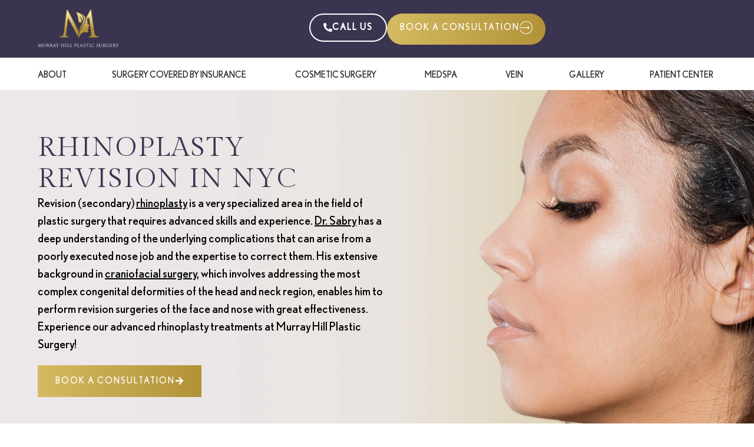

--- FILE ---
content_type: text/html; charset=UTF-8
request_url: https://murrayhillplasticsurgery.com/surgical/face/rhinoplasty-revision/
body_size: 62594
content:
<!doctype html>
<html lang="en-US">
<head>
	<meta charset="UTF-8">
	<meta name="viewport" content="width=device-width, initial-scale=1">
	<link rel="profile" href="https://gmpg.org/xfn/11">
	<meta name='robots' content='index, follow, max-image-preview:large, max-snippet:-1, max-video-preview:-1' />

<!-- Google Tag Manager for WordPress by gtm4wp.com -->
<script data-cfasync="false" data-pagespeed-no-defer>
	var gtm4wp_datalayer_name = "dataLayer";
	var dataLayer = dataLayer || [];
</script>
<!-- End Google Tag Manager for WordPress by gtm4wp.com -->
	<!-- This site is optimized with the Yoast SEO plugin v26.3 - https://yoast.com/wordpress/plugins/seo/ -->
	<title>Rhinoplasty Revision in NYC | Murray Hill Plastic Surgery</title>
<link data-rocket-preload as="style" href="https://fonts.googleapis.com/css?family=Gilda%20Display%3A100%2C100italic%2C200%2C200italic%2C300%2C300italic%2C400%2C400italic%2C500%2C500italic%2C600%2C600italic%2C700%2C700italic%2C800%2C800italic%2C900%2C900italic%7CInter%3A100%2C100italic%2C200%2C200italic%2C300%2C300italic%2C400%2C400italic%2C500%2C500italic%2C600%2C600italic%2C700%2C700italic%2C800%2C800italic%2C900%2C900italic&#038;display=swap" rel="preload">
<link href="https://fonts.googleapis.com/css?family=Gilda%20Display%3A100%2C100italic%2C200%2C200italic%2C300%2C300italic%2C400%2C400italic%2C500%2C500italic%2C600%2C600italic%2C700%2C700italic%2C800%2C800italic%2C900%2C900italic%7CInter%3A100%2C100italic%2C200%2C200italic%2C300%2C300italic%2C400%2C400italic%2C500%2C500italic%2C600%2C600italic%2C700%2C700italic%2C800%2C800italic%2C900%2C900italic&#038;display=swap" media="print" onload="this.media=&#039;all&#039;" rel="stylesheet">
<noscript><link rel="stylesheet" href="https://fonts.googleapis.com/css?family=Gilda%20Display%3A100%2C100italic%2C200%2C200italic%2C300%2C300italic%2C400%2C400italic%2C500%2C500italic%2C600%2C600italic%2C700%2C700italic%2C800%2C800italic%2C900%2C900italic%7CInter%3A100%2C100italic%2C200%2C200italic%2C300%2C300italic%2C400%2C400italic%2C500%2C500italic%2C600%2C600italic%2C700%2C700italic%2C800%2C800italic%2C900%2C900italic&#038;display=swap"></noscript>
	<meta name="description" content="Rhinoplasty revision in NYC corrects unsatisfactory nose surgeries to improve function and aesthetics. Schedule your consultation at (212) 737-1308." />
	<link rel="canonical" href="https://murrayhillplasticsurgery.com/surgical/face/rhinoplasty-revision/" />
	<meta property="og:locale" content="en_US" />
	<meta property="og:type" content="article" />
	<meta property="og:title" content="Rhinoplasty Revision in NYC | Murray Hill Plastic Surgery" />
	<meta property="og:description" content="Rhinoplasty revision in NYC corrects unsatisfactory nose surgeries to improve function and aesthetics. Schedule your consultation at (212) 737-1308." />
	<meta property="og:url" content="https://murrayhillplasticsurgery.com/surgical/face/rhinoplasty-revision/" />
	<meta property="og:site_name" content="Murray Hill Plastic Surgery &amp; Vein Centre" />
	<meta property="article:publisher" content="https://www.facebook.com/MurrayHillPlasticSurgery/" />
	<meta property="article:modified_time" content="2025-11-07T11:04:29+00:00" />
	<meta property="og:image" content="https://murrayhillplasticsurgery.com/wp-content/uploads/2025/07/what-is-a-rhinoplasty-revision-in-new-york-city.webp" />
	<meta property="og:image:width" content="599" />
	<meta property="og:image:height" content="473" />
	<meta property="og:image:type" content="image/webp" />
	<meta name="twitter:card" content="summary_large_image" />
	<meta name="twitter:label1" content="Est. reading time" />
	<meta name="twitter:data1" content="14 minutes" />
	<script type="application/ld+json" class="yoast-schema-graph">{"@context":"https://schema.org","@graph":[{"@type":"WebPage","@id":"https://murrayhillplasticsurgery.com/surgical/face/rhinoplasty-revision/","url":"https://murrayhillplasticsurgery.com/surgical/face/rhinoplasty-revision/","name":"Rhinoplasty Revision in NYC | Murray Hill Plastic Surgery","isPartOf":{"@id":"https://murrayhillplasticsurgery.com/#website"},"primaryImageOfPage":{"@id":"https://murrayhillplasticsurgery.com/surgical/face/rhinoplasty-revision/#primaryimage"},"image":{"@id":"https://murrayhillplasticsurgery.com/surgical/face/rhinoplasty-revision/#primaryimage"},"thumbnailUrl":"https://murrayhillplasticsurgery.com/wp-content/uploads/2025/07/what-is-a-rhinoplasty-revision-in-new-york-city.webp","datePublished":"2024-06-14T08:45:32+00:00","dateModified":"2025-11-07T11:04:29+00:00","description":"Rhinoplasty revision in NYC corrects unsatisfactory nose surgeries to improve function and aesthetics. Schedule your consultation at (212) 737-1308.","breadcrumb":{"@id":"https://murrayhillplasticsurgery.com/surgical/face/rhinoplasty-revision/#breadcrumb"},"inLanguage":"en-US","potentialAction":[{"@type":"ReadAction","target":["https://murrayhillplasticsurgery.com/surgical/face/rhinoplasty-revision/"]}]},{"@type":"ImageObject","inLanguage":"en-US","@id":"https://murrayhillplasticsurgery.com/surgical/face/rhinoplasty-revision/#primaryimage","url":"https://murrayhillplasticsurgery.com/wp-content/uploads/2025/07/what-is-a-rhinoplasty-revision-in-new-york-city.webp","contentUrl":"https://murrayhillplasticsurgery.com/wp-content/uploads/2025/07/what-is-a-rhinoplasty-revision-in-new-york-city.webp","width":599,"height":473,"caption":"What Is a Rhinoplasty Revision in New York City Banner"},{"@type":"BreadcrumbList","@id":"https://murrayhillplasticsurgery.com/surgical/face/rhinoplasty-revision/#breadcrumb","itemListElement":[{"@type":"ListItem","position":1,"name":"Home","item":"https://murrayhillplasticsurgery.com/"},{"@type":"ListItem","position":2,"name":"Surgical","item":"https://murrayhillplasticsurgery.com/surgical/"},{"@type":"ListItem","position":3,"name":"Face","item":"https://murrayhillplasticsurgery.com/surgical/face/"},{"@type":"ListItem","position":4,"name":"Rhinoplasty Revision"}]},{"@type":"WebSite","@id":"https://murrayhillplasticsurgery.com/#website","url":"https://murrayhillplasticsurgery.com/","name":"Murray Hiils Plastic Surgery & Vein Centre","description":"Top Plastic Surgeon in New York City","publisher":{"@id":"https://murrayhillplasticsurgery.com/#organization"},"potentialAction":[{"@type":"SearchAction","target":{"@type":"EntryPoint","urlTemplate":"https://murrayhillplasticsurgery.com/?s={search_term_string}"},"query-input":{"@type":"PropertyValueSpecification","valueRequired":true,"valueName":"search_term_string"}}],"inLanguage":"en-US"},{"@type":"Organization","@id":"https://murrayhillplasticsurgery.com/#organization","name":"Murray Hill Plastic Surgery & Vein Centre","url":"https://murrayhillplasticsurgery.com/","logo":{"@type":"ImageObject","inLanguage":"en-US","@id":"https://murrayhillplasticsurgery.com/#/schema/logo/image/","url":"https://murrayhillplasticsurgery.com/wp-content/uploads/2024/07/Murray-Hill-Plastic-Surhgery-Vein-Centre.png","contentUrl":"https://murrayhillplasticsurgery.com/wp-content/uploads/2024/07/Murray-Hill-Plastic-Surhgery-Vein-Centre.png","width":512,"height":512,"caption":"Murray Hill Plastic Surgery & Vein Centre"},"image":{"@id":"https://murrayhillplasticsurgery.com/#/schema/logo/image/"},"sameAs":["https://www.facebook.com/MurrayHillPlasticSurgery/","https://www.instagram.com/murrayhillplasticsurgery/","https://www.linkedin.com/in/zplasty/"]}]}</script>
	<!-- / Yoast SEO plugin. -->


<link rel='dns-prefetch' href='//use.fontawesome.com' />
<link href='https://fonts.gstatic.com' crossorigin rel='preconnect' />
<link rel="alternate" type="application/rss+xml" title="Murray Hill Plastic Surgery &amp; Vein Centre &raquo; Feed" href="https://murrayhillplasticsurgery.com/feed/" />
<link rel="alternate" type="application/rss+xml" title="Murray Hill Plastic Surgery &amp; Vein Centre &raquo; Comments Feed" href="https://murrayhillplasticsurgery.com/comments/feed/" />
<link rel="alternate" title="oEmbed (JSON)" type="application/json+oembed" href="https://murrayhillplasticsurgery.com/wp-json/oembed/1.0/embed?url=https%3A%2F%2Fmurrayhillplasticsurgery.com%2Fsurgical%2Fface%2Frhinoplasty-revision%2F" />
<link rel="alternate" title="oEmbed (XML)" type="text/xml+oembed" href="https://murrayhillplasticsurgery.com/wp-json/oembed/1.0/embed?url=https%3A%2F%2Fmurrayhillplasticsurgery.com%2Fsurgical%2Fface%2Frhinoplasty-revision%2F&#038;format=xml" />
<style id='wp-img-auto-sizes-contain-inline-css'>
img:is([sizes=auto i],[sizes^="auto," i]){contain-intrinsic-size:3000px 1500px}
/*# sourceURL=wp-img-auto-sizes-contain-inline-css */
</style>
<link data-minify="1" rel='stylesheet' id='hello-elementor-theme-style-css' href='https://murrayhillplasticsurgery.com/wp-content/cache/min/1/wp-content/themes/hello-elementor/assets/css/theme.css?ver=1769231965' media='all' />
<link data-minify="1" rel='stylesheet' id='jet-menu-hello-css' href='https://murrayhillplasticsurgery.com/wp-content/cache/min/1/wp-content/plugins/jet-menu/integration/themes/hello-elementor/assets/css/style.css?ver=1769231965' media='all' />
<style id='font-awesome-svg-styles-default-inline-css'>
.svg-inline--fa {
  display: inline-block;
  height: 1em;
  overflow: visible;
  vertical-align: -.125em;
}
/*# sourceURL=font-awesome-svg-styles-default-inline-css */
</style>
<link data-minify="1" rel='stylesheet' id='font-awesome-svg-styles-css' href='https://murrayhillplasticsurgery.com/wp-content/cache/min/1/wp-content/uploads/font-awesome/v6.5.2/css/svg-with-js.css?ver=1769231965' media='all' />
<style id='font-awesome-svg-styles-inline-css'>
   .wp-block-font-awesome-icon svg::before,
   .wp-rich-text-font-awesome-icon svg::before {content: unset;}
/*# sourceURL=font-awesome-svg-styles-inline-css */
</style>
<link data-minify="1" rel='stylesheet' id='jet-engine-frontend-css' href='https://murrayhillplasticsurgery.com/wp-content/cache/min/1/wp-content/plugins/jet-engine/assets/css/frontend.css?ver=1769231965' media='all' />
<link data-minify="1" rel='stylesheet' id='hello-elementor-css' href='https://murrayhillplasticsurgery.com/wp-content/cache/min/1/wp-content/themes/hello-elementor/assets/css/reset.css?ver=1769231965' media='all' />
<link data-minify="1" rel='stylesheet' id='hello-elementor-header-footer-css' href='https://murrayhillplasticsurgery.com/wp-content/cache/min/1/wp-content/themes/hello-elementor/assets/css/header-footer.css?ver=1769231965' media='all' />
<link rel='stylesheet' id='elementor-frontend-css' href='https://murrayhillplasticsurgery.com/wp-content/uploads/elementor/css/custom-frontend.min.css?ver=1769231937' media='all' />
<link rel='stylesheet' id='elementor-post-7-css' href='https://murrayhillplasticsurgery.com/wp-content/uploads/elementor/css/post-7.css?ver=1769231937' media='all' />
<link data-minify="1" rel='stylesheet' id='jet-menu-public-styles-css' href='https://murrayhillplasticsurgery.com/wp-content/cache/min/1/wp-content/plugins/jet-menu/assets/public/css/public.css?ver=1769231965' media='all' />
<link data-minify="1" rel='stylesheet' id='font-awesome-official-css' href='https://murrayhillplasticsurgery.com/wp-content/cache/min/1/releases/v6.5.2/css/all.css?ver=1769231965' media='all' crossorigin="anonymous" />
<link rel='stylesheet' id='widget-image-css' href='https://murrayhillplasticsurgery.com/wp-content/plugins/elementor/assets/css/widget-image.min.css?ver=3.32.5' media='all' />
<link rel='stylesheet' id='e-sticky-css' href='https://murrayhillplasticsurgery.com/wp-content/plugins/elementor-pro/assets/css/modules/sticky.min.css?ver=3.32.3' media='all' />
<link rel='stylesheet' id='widget-nav-menu-css' href='https://murrayhillplasticsurgery.com/wp-content/uploads/elementor/css/custom-pro-widget-nav-menu.min.css?ver=1769231937' media='all' />
<link rel='stylesheet' id='widget-heading-css' href='https://murrayhillplasticsurgery.com/wp-content/plugins/elementor/assets/css/widget-heading.min.css?ver=3.32.5' media='all' />
<link rel='stylesheet' id='widget-mega-menu-css' href='https://murrayhillplasticsurgery.com/wp-content/uploads/elementor/css/custom-pro-widget-mega-menu.min.css?ver=1769231937' media='all' />
<link rel='stylesheet' id='e-animation-shrink-css' href='https://murrayhillplasticsurgery.com/wp-content/plugins/elementor/assets/lib/animations/styles/e-animation-shrink.min.css?ver=3.32.5' media='all' />
<link rel='stylesheet' id='widget-social-icons-css' href='https://murrayhillplasticsurgery.com/wp-content/plugins/elementor/assets/css/widget-social-icons.min.css?ver=3.32.5' media='all' />
<link rel='stylesheet' id='e-apple-webkit-css' href='https://murrayhillplasticsurgery.com/wp-content/uploads/elementor/css/custom-apple-webkit.min.css?ver=1769231937' media='all' />
<link rel='stylesheet' id='widget-icon-list-css' href='https://murrayhillplasticsurgery.com/wp-content/uploads/elementor/css/custom-widget-icon-list.min.css?ver=1769231937' media='all' />
<link rel='stylesheet' id='e-animation-hang-css' href='https://murrayhillplasticsurgery.com/wp-content/plugins/elementor/assets/lib/animations/styles/e-animation-hang.min.css?ver=3.32.5' media='all' />
<link rel='stylesheet' id='widget-nested-accordion-css' href='https://murrayhillplasticsurgery.com/wp-content/plugins/elementor/assets/css/widget-nested-accordion.min.css?ver=3.32.5' media='all' />
<link rel='stylesheet' id='e-popup-css' href='https://murrayhillplasticsurgery.com/wp-content/plugins/elementor-pro/assets/css/conditionals/popup.min.css?ver=3.32.3' media='all' />
<link data-minify="1" rel='stylesheet' id='jet-tabs-frontend-css' href='https://murrayhillplasticsurgery.com/wp-content/cache/min/1/wp-content/plugins/jet-tabs/assets/css/jet-tabs-frontend.css?ver=1769231965' media='all' />
<link rel='stylesheet' id='elementor-post-150-css' href='https://murrayhillplasticsurgery.com/wp-content/uploads/elementor/css/post-150.css?ver=1769263615' media='all' />
<link rel='stylesheet' id='elementor-post-25815-css' href='https://murrayhillplasticsurgery.com/wp-content/uploads/elementor/css/post-25815.css?ver=1769231941' media='all' />
<link rel='stylesheet' id='elementor-post-9216-css' href='https://murrayhillplasticsurgery.com/wp-content/uploads/elementor/css/post-9216.css?ver=1769231965' media='all' />
<link rel='stylesheet' id='elementor-post-5700-css' href='https://murrayhillplasticsurgery.com/wp-content/uploads/elementor/css/post-5700.css?ver=1769231942' media='all' />
<link rel='stylesheet' id='eael-general-css' href='https://murrayhillplasticsurgery.com/wp-content/plugins/essential-addons-for-elementor-lite/assets/front-end/css/view/general.min.css?ver=6.4.0' media='all' />
<link data-minify="1" rel='stylesheet' id='bdt-uikit-css' href='https://murrayhillplasticsurgery.com/wp-content/cache/min/1/wp-content/plugins/bdthemes-prime-slider-lite/assets/css/bdt-uikit.css?ver=1769231965' media='all' />
<link data-minify="1" rel='stylesheet' id='prime-slider-site-css' href='https://murrayhillplasticsurgery.com/wp-content/cache/min/1/wp-content/plugins/bdthemes-prime-slider-lite/assets/css/prime-slider-site.css?ver=1769231965' media='all' />
<link rel='stylesheet' id='chld_thm_cfg_child-css' href='https://murrayhillplasticsurgery.com/wp-content/themes/hello-elementor-child/style.css?ver=3.1.0.1720187655' media='all' />
<link data-minify="1" rel='stylesheet' id='font-awesome-official-v4shim-css' href='https://murrayhillplasticsurgery.com/wp-content/cache/min/1/releases/v6.5.2/css/v4-shims.css?ver=1769231965' media='all' crossorigin="anonymous" />


<script src="https://murrayhillplasticsurgery.com/wp-includes/js/jquery/jquery.min.js?ver=3.7.1" id="jquery-core-js" data-rocket-defer defer></script>
<script src="https://murrayhillplasticsurgery.com/wp-includes/js/jquery/jquery-migrate.min.js?ver=3.4.1" id="jquery-migrate-js" data-rocket-defer defer></script>
<script src="https://murrayhillplasticsurgery.com/wp-content/plugins/bdthemes-prime-slider-lite/assets/js/bdt-uikit.min.js?ver=3.21.7" id="bdt-uikit-js" data-rocket-defer defer></script>
<link rel="https://api.w.org/" href="https://murrayhillplasticsurgery.com/wp-json/" /><link rel="alternate" title="JSON" type="application/json" href="https://murrayhillplasticsurgery.com/wp-json/wp/v2/pages/150" /><link rel="EditURI" type="application/rsd+xml" title="RSD" href="https://murrayhillplasticsurgery.com/xmlrpc.php?rsd" />
<link rel='shortlink' href='https://murrayhillplasticsurgery.com/?p=150' />
<meta name="ti-site-data" content="eyJyIjoiMTowITc6MCEzMDowIiwibyI6Imh0dHBzOlwvXC9tdXJyYXloaWxscGxhc3RpY3N1cmdlcnkuY29tXC93cC1hZG1pblwvYWRtaW4tYWpheC5waHA/YWN0aW9uPXRpX29ubGluZV91c2Vyc19nb29nbGUmYW1wO3A9JTJGc3VyZ2ljYWwlMkZmYWNlJTJGcmhpbm9wbGFzdHktcmV2aXNpb24lMkYmYW1wO193cG5vbmNlPTQxYjQzMzMyM2IifQ==" />
<!-- Google Tag Manager for WordPress by gtm4wp.com -->
<!-- GTM Container placement set to automatic -->
<script data-cfasync="false" data-pagespeed-no-defer>
	var dataLayer_content = {"pagePostType":"page","pagePostType2":"single-page","pagePostAuthor":"abm-admin"};
	dataLayer.push( dataLayer_content );
</script>
<script data-cfasync="false" data-pagespeed-no-defer>
(function(w,d,s,l,i){w[l]=w[l]||[];w[l].push({'gtm.start':
new Date().getTime(),event:'gtm.js'});var f=d.getElementsByTagName(s)[0],
j=d.createElement(s),dl=l!='dataLayer'?'&l='+l:'';j.async=true;j.src=
'//www.googletagmanager.com/gtm.js?id='+i+dl;f.parentNode.insertBefore(j,f);
})(window,document,'script','dataLayer','GTM-P6F5LS6J');
</script>
<!-- End Google Tag Manager for WordPress by gtm4wp.com --><meta name="generator" content="Elementor 3.32.5; features: e_font_icon_svg, additional_custom_breakpoints; settings: css_print_method-external, google_font-enabled, font_display-swap">
			<style>
				.e-con.e-parent:nth-of-type(n+4):not(.e-lazyloaded):not(.e-no-lazyload),
				.e-con.e-parent:nth-of-type(n+4):not(.e-lazyloaded):not(.e-no-lazyload) * {
					background-image: none !important;
				}
				@media screen and (max-height: 1024px) {
					.e-con.e-parent:nth-of-type(n+3):not(.e-lazyloaded):not(.e-no-lazyload),
					.e-con.e-parent:nth-of-type(n+3):not(.e-lazyloaded):not(.e-no-lazyload) * {
						background-image: none !important;
					}
				}
				@media screen and (max-height: 640px) {
					.e-con.e-parent:nth-of-type(n+2):not(.e-lazyloaded):not(.e-no-lazyload),
					.e-con.e-parent:nth-of-type(n+2):not(.e-lazyloaded):not(.e-no-lazyload) * {
						background-image: none !important;
					}
				}
			</style>
			<link rel="icon" href="https://murrayhillplasticsurgery.com/wp-content/uploads/2025/09/murry-hill-favicon.jpeg" sizes="32x32" />
<link rel="icon" href="https://murrayhillplasticsurgery.com/wp-content/uploads/2025/09/murry-hill-favicon.jpeg" sizes="192x192" />
<link rel="apple-touch-icon" href="https://murrayhillplasticsurgery.com/wp-content/uploads/2025/09/murry-hill-favicon.jpeg" />
<meta name="msapplication-TileImage" content="https://murrayhillplasticsurgery.com/wp-content/uploads/2025/09/murry-hill-favicon.jpeg" />
		<style id="wp-custom-css">
			.custom-slide li:first-child {
  display: none;
}

@media (max-width: 768px) {
  .custom-slide li:first-child {
    display: block;
  }
}

/* anchor ko reference banayein */
.customicon .elementor-nav-menu .elementor-item {
  position: relative;
}

/* icon: default hidden */
.customicon .elementor-nav-menu .elementor-item::after {
  content: "";
  background-image: url('https://murrayhillplasticsurgery.com/wp-content/uploads/2025/09/icon-svg-9.svg');
  background-size: contain;
  background-repeat: no-repeat;
  width: 14px;
  height: 14px;
  position: absolute;
  right: 20px;               
  top: 50%;
  transform: translateY(-50%);
  opacity: 0;
  pointer-events: none;
}

.customicon .elementor-nav-menu .elementor-item:hover,
.customicon .elementor-nav-menu .elementor-item.elementor-item-active,
.customicon .elementor-nav-menu li.current-menu-item > .elementor-item {
  padding-right: 24px;  
}

.customicon .elementor-nav-menu .elementor-item:hover::after,
.customicon .elementor-nav-menu .elementor-item.elementor-item-active::after,
.customicon .elementor-nav-menu li.current-menu-item > .elementor-item::after {
  opacity: 1;  
}

.toc:hover .elementor-icon-list-text {
    color: white !important;
}
.toc:hover .elementor-icon-list-icon svg {
    fill: white !important;
}

a.black-link {
    color: black;
    width: 100%;
    padding: 10px;
    display: inline-block;
    padding: 14px 26px 14px !important;
    font-weight: 700;
    font-size: 18px;
    border-bottom: 1px solid #bfbdbd;
}

.elementor-81 .elementor-element.elementor-element-828b30e > .elementor-widget-container > .e-n-accordion > .e-n-accordion-item[open] > .e-n-accordion-item-title .e-n-accordion-item-title-text,
.elementor-11165 .elementor-element.elementor-element-1f85fa06 > .elementor-widget-container > .e-n-accordion > .e-n-accordion-item[open] > .e-n-accordion-item-title .e-n-accordion-item-title-text{
	color: white !important;
	line-height: 32px !important;
}

.NRText {
    display: none;
}

.NRButton {
    display: flex;
	justify-content: left
    margin-top: 10px;
	font-size: 18px !important;
    cursor: pointer;
	font-weight: 600 !important;
    color: #0C7381; 
}

.NRButton.less {
    display: none;
}

.NR1Button {
    display: flex;
	  justify-content: center;
    margin-top: 10px;
	  font-size: 18px !important;
    cursor: pointer;
	  font-weight: 600 !important;
    color: #0C7381; 
}

.NRButton:hover {
    color: black !important; 
}

#e-n-tab-title-1094818391 {
flex: 1.3 !important;
padding: 0px 20px 10px 0px !important;
}

#e-n-tab-title-1094818392 {
	flex: 1 !important;
    padding: 0px 0px 10px 20px !important;
}

#e-n-tab-title-1074675321 {
flex: 1.3 !important;
padding: 0px 20px 10px 0px !important;
}

#e-n-tab-title-1074675322 {
	flex: 1 !important;
    padding: 0px 0px 10px 20px !important;
}

.scrollFix {
    scroll-margin-top: 120px; /* Replace with your header height */
}


/*Custom animation*/

.fadeInRightTemp {
    opacity: 1;
    transform: translate3d(0, 0, 0);
    transition: opacity 3s ease-in-out, transform 3s ease-in-out; 
}

.fadeInRight-active {
    animation-name: fadeInRight-Custom !important;
    animation-duration: 3s !important;
    opacity: 1;
    transform: none;
}

.fadeInLeftTemp {
    opacity: 1;
    transform: translate3d(0, 0, 0); 
    transition: opacity 3s ease-in-out, transform 3s ease-in-out; 
}

.fadeInLeft-active {
    animation-name: fadeInLeftCustom !important;
    animation-duration: 3s !important;
    opacity: 1;
    transform: none;
}

.fadeInUpTemp {
    opacity: 1;
    transform: translateY(0); 
    transition: opacity 3s ease-in-out, transform 3s ease-in-out;
}

.fadeInUp-active {
    animation-name: fadeInUpCustom !important;
    animation-duration: 3s !important;
    opacity: 1;
    transform: translateY(0);
}

.fadeInDownTemp {
    opacity: 1;
    transform: translateY(0); 
    transition: opacity 3s ease-in-out, transform 3s ease-in-out;
}

.fadeInDown-active {
    animation-name: fadeInDownCustom !important;
    animation-duration: 3s !important;
    opacity: 1;
    transform: translateY(0);
}

@keyframes fadeInRight-Custom {
    from {
        opacity: 0;
        transform: translate3d(10%, 0, 0);
    }
    to {
        opacity: 1;
        transform: none;
    }
}

@keyframes fadeInLeftCustom {
    from {
        opacity: 0;
        transform: translate3d(-10%, 0, 0);
    }
    to {
        opacity: 1;
        transform: none;
    }
}

@keyframes fadeInUpCustom {
    from {
        opacity: 0;
        transform: translateY(60px);
    }
    to {
        opacity: 1;
        transform: translateY(0);
    }
}

@keyframes fadeInDownCustom {
    from {
        opacity: 0;
        transform: translateY(-60px);
    }
    to {
        opacity: 1;
        transform: translateY(0);
    }
}

/*End Custom animation*/

.page-id-69 .elementor-element-3ab26fad a,
.page-id-69 .elementor-element-a05407c a,
.page-id-128 .elementor-element-12b32a7 a,
.page-id-126 .elementor-element-9fdb3d0 a,
.page-id-154 .elementor-element-33b0216 a{
	text-decoration: underline !important;
	text-underline-offset: 8px !important
}

.page-id-156 .pre-footer{
	display:none !important;
}

#gform_2 .validation_message {
	font-size: 14px !important;
	color: red !important;
}

.dialog-lightbox-close-button svg, .elementor-lightbox .elementor-swiper-button svg {
	margin-top:20px;
	margin-right:70px;
}

		</style>
		<noscript><style id="rocket-lazyload-nojs-css">.rll-youtube-player, [data-lazy-src]{display:none !important;}</style></noscript><style id='global-styles-inline-css'>
:root{--wp--preset--aspect-ratio--square: 1;--wp--preset--aspect-ratio--4-3: 4/3;--wp--preset--aspect-ratio--3-4: 3/4;--wp--preset--aspect-ratio--3-2: 3/2;--wp--preset--aspect-ratio--2-3: 2/3;--wp--preset--aspect-ratio--16-9: 16/9;--wp--preset--aspect-ratio--9-16: 9/16;--wp--preset--color--black: #000000;--wp--preset--color--cyan-bluish-gray: #abb8c3;--wp--preset--color--white: #ffffff;--wp--preset--color--pale-pink: #f78da7;--wp--preset--color--vivid-red: #cf2e2e;--wp--preset--color--luminous-vivid-orange: #ff6900;--wp--preset--color--luminous-vivid-amber: #fcb900;--wp--preset--color--light-green-cyan: #7bdcb5;--wp--preset--color--vivid-green-cyan: #00d084;--wp--preset--color--pale-cyan-blue: #8ed1fc;--wp--preset--color--vivid-cyan-blue: #0693e3;--wp--preset--color--vivid-purple: #9b51e0;--wp--preset--gradient--vivid-cyan-blue-to-vivid-purple: linear-gradient(135deg,rgb(6,147,227) 0%,rgb(155,81,224) 100%);--wp--preset--gradient--light-green-cyan-to-vivid-green-cyan: linear-gradient(135deg,rgb(122,220,180) 0%,rgb(0,208,130) 100%);--wp--preset--gradient--luminous-vivid-amber-to-luminous-vivid-orange: linear-gradient(135deg,rgb(252,185,0) 0%,rgb(255,105,0) 100%);--wp--preset--gradient--luminous-vivid-orange-to-vivid-red: linear-gradient(135deg,rgb(255,105,0) 0%,rgb(207,46,46) 100%);--wp--preset--gradient--very-light-gray-to-cyan-bluish-gray: linear-gradient(135deg,rgb(238,238,238) 0%,rgb(169,184,195) 100%);--wp--preset--gradient--cool-to-warm-spectrum: linear-gradient(135deg,rgb(74,234,220) 0%,rgb(151,120,209) 20%,rgb(207,42,186) 40%,rgb(238,44,130) 60%,rgb(251,105,98) 80%,rgb(254,248,76) 100%);--wp--preset--gradient--blush-light-purple: linear-gradient(135deg,rgb(255,206,236) 0%,rgb(152,150,240) 100%);--wp--preset--gradient--blush-bordeaux: linear-gradient(135deg,rgb(254,205,165) 0%,rgb(254,45,45) 50%,rgb(107,0,62) 100%);--wp--preset--gradient--luminous-dusk: linear-gradient(135deg,rgb(255,203,112) 0%,rgb(199,81,192) 50%,rgb(65,88,208) 100%);--wp--preset--gradient--pale-ocean: linear-gradient(135deg,rgb(255,245,203) 0%,rgb(182,227,212) 50%,rgb(51,167,181) 100%);--wp--preset--gradient--electric-grass: linear-gradient(135deg,rgb(202,248,128) 0%,rgb(113,206,126) 100%);--wp--preset--gradient--midnight: linear-gradient(135deg,rgb(2,3,129) 0%,rgb(40,116,252) 100%);--wp--preset--font-size--small: 13px;--wp--preset--font-size--medium: 20px;--wp--preset--font-size--large: 36px;--wp--preset--font-size--x-large: 42px;--wp--preset--spacing--20: 0.44rem;--wp--preset--spacing--30: 0.67rem;--wp--preset--spacing--40: 1rem;--wp--preset--spacing--50: 1.5rem;--wp--preset--spacing--60: 2.25rem;--wp--preset--spacing--70: 3.38rem;--wp--preset--spacing--80: 5.06rem;--wp--preset--shadow--natural: 6px 6px 9px rgba(0, 0, 0, 0.2);--wp--preset--shadow--deep: 12px 12px 50px rgba(0, 0, 0, 0.4);--wp--preset--shadow--sharp: 6px 6px 0px rgba(0, 0, 0, 0.2);--wp--preset--shadow--outlined: 6px 6px 0px -3px rgb(255, 255, 255), 6px 6px rgb(0, 0, 0);--wp--preset--shadow--crisp: 6px 6px 0px rgb(0, 0, 0);}:root { --wp--style--global--content-size: 800px;--wp--style--global--wide-size: 1200px; }:where(body) { margin: 0; }.wp-site-blocks > .alignleft { float: left; margin-right: 2em; }.wp-site-blocks > .alignright { float: right; margin-left: 2em; }.wp-site-blocks > .aligncenter { justify-content: center; margin-left: auto; margin-right: auto; }:where(.wp-site-blocks) > * { margin-block-start: 24px; margin-block-end: 0; }:where(.wp-site-blocks) > :first-child { margin-block-start: 0; }:where(.wp-site-blocks) > :last-child { margin-block-end: 0; }:root { --wp--style--block-gap: 24px; }:root :where(.is-layout-flow) > :first-child{margin-block-start: 0;}:root :where(.is-layout-flow) > :last-child{margin-block-end: 0;}:root :where(.is-layout-flow) > *{margin-block-start: 24px;margin-block-end: 0;}:root :where(.is-layout-constrained) > :first-child{margin-block-start: 0;}:root :where(.is-layout-constrained) > :last-child{margin-block-end: 0;}:root :where(.is-layout-constrained) > *{margin-block-start: 24px;margin-block-end: 0;}:root :where(.is-layout-flex){gap: 24px;}:root :where(.is-layout-grid){gap: 24px;}.is-layout-flow > .alignleft{float: left;margin-inline-start: 0;margin-inline-end: 2em;}.is-layout-flow > .alignright{float: right;margin-inline-start: 2em;margin-inline-end: 0;}.is-layout-flow > .aligncenter{margin-left: auto !important;margin-right: auto !important;}.is-layout-constrained > .alignleft{float: left;margin-inline-start: 0;margin-inline-end: 2em;}.is-layout-constrained > .alignright{float: right;margin-inline-start: 2em;margin-inline-end: 0;}.is-layout-constrained > .aligncenter{margin-left: auto !important;margin-right: auto !important;}.is-layout-constrained > :where(:not(.alignleft):not(.alignright):not(.alignfull)){max-width: var(--wp--style--global--content-size);margin-left: auto !important;margin-right: auto !important;}.is-layout-constrained > .alignwide{max-width: var(--wp--style--global--wide-size);}body .is-layout-flex{display: flex;}.is-layout-flex{flex-wrap: wrap;align-items: center;}.is-layout-flex > :is(*, div){margin: 0;}body .is-layout-grid{display: grid;}.is-layout-grid > :is(*, div){margin: 0;}body{padding-top: 0px;padding-right: 0px;padding-bottom: 0px;padding-left: 0px;}a:where(:not(.wp-element-button)){text-decoration: underline;}:root :where(.wp-element-button, .wp-block-button__link){background-color: #32373c;border-width: 0;color: #fff;font-family: inherit;font-size: inherit;font-style: inherit;font-weight: inherit;letter-spacing: inherit;line-height: inherit;padding-top: calc(0.667em + 2px);padding-right: calc(1.333em + 2px);padding-bottom: calc(0.667em + 2px);padding-left: calc(1.333em + 2px);text-decoration: none;text-transform: inherit;}.has-black-color{color: var(--wp--preset--color--black) !important;}.has-cyan-bluish-gray-color{color: var(--wp--preset--color--cyan-bluish-gray) !important;}.has-white-color{color: var(--wp--preset--color--white) !important;}.has-pale-pink-color{color: var(--wp--preset--color--pale-pink) !important;}.has-vivid-red-color{color: var(--wp--preset--color--vivid-red) !important;}.has-luminous-vivid-orange-color{color: var(--wp--preset--color--luminous-vivid-orange) !important;}.has-luminous-vivid-amber-color{color: var(--wp--preset--color--luminous-vivid-amber) !important;}.has-light-green-cyan-color{color: var(--wp--preset--color--light-green-cyan) !important;}.has-vivid-green-cyan-color{color: var(--wp--preset--color--vivid-green-cyan) !important;}.has-pale-cyan-blue-color{color: var(--wp--preset--color--pale-cyan-blue) !important;}.has-vivid-cyan-blue-color{color: var(--wp--preset--color--vivid-cyan-blue) !important;}.has-vivid-purple-color{color: var(--wp--preset--color--vivid-purple) !important;}.has-black-background-color{background-color: var(--wp--preset--color--black) !important;}.has-cyan-bluish-gray-background-color{background-color: var(--wp--preset--color--cyan-bluish-gray) !important;}.has-white-background-color{background-color: var(--wp--preset--color--white) !important;}.has-pale-pink-background-color{background-color: var(--wp--preset--color--pale-pink) !important;}.has-vivid-red-background-color{background-color: var(--wp--preset--color--vivid-red) !important;}.has-luminous-vivid-orange-background-color{background-color: var(--wp--preset--color--luminous-vivid-orange) !important;}.has-luminous-vivid-amber-background-color{background-color: var(--wp--preset--color--luminous-vivid-amber) !important;}.has-light-green-cyan-background-color{background-color: var(--wp--preset--color--light-green-cyan) !important;}.has-vivid-green-cyan-background-color{background-color: var(--wp--preset--color--vivid-green-cyan) !important;}.has-pale-cyan-blue-background-color{background-color: var(--wp--preset--color--pale-cyan-blue) !important;}.has-vivid-cyan-blue-background-color{background-color: var(--wp--preset--color--vivid-cyan-blue) !important;}.has-vivid-purple-background-color{background-color: var(--wp--preset--color--vivid-purple) !important;}.has-black-border-color{border-color: var(--wp--preset--color--black) !important;}.has-cyan-bluish-gray-border-color{border-color: var(--wp--preset--color--cyan-bluish-gray) !important;}.has-white-border-color{border-color: var(--wp--preset--color--white) !important;}.has-pale-pink-border-color{border-color: var(--wp--preset--color--pale-pink) !important;}.has-vivid-red-border-color{border-color: var(--wp--preset--color--vivid-red) !important;}.has-luminous-vivid-orange-border-color{border-color: var(--wp--preset--color--luminous-vivid-orange) !important;}.has-luminous-vivid-amber-border-color{border-color: var(--wp--preset--color--luminous-vivid-amber) !important;}.has-light-green-cyan-border-color{border-color: var(--wp--preset--color--light-green-cyan) !important;}.has-vivid-green-cyan-border-color{border-color: var(--wp--preset--color--vivid-green-cyan) !important;}.has-pale-cyan-blue-border-color{border-color: var(--wp--preset--color--pale-cyan-blue) !important;}.has-vivid-cyan-blue-border-color{border-color: var(--wp--preset--color--vivid-cyan-blue) !important;}.has-vivid-purple-border-color{border-color: var(--wp--preset--color--vivid-purple) !important;}.has-vivid-cyan-blue-to-vivid-purple-gradient-background{background: var(--wp--preset--gradient--vivid-cyan-blue-to-vivid-purple) !important;}.has-light-green-cyan-to-vivid-green-cyan-gradient-background{background: var(--wp--preset--gradient--light-green-cyan-to-vivid-green-cyan) !important;}.has-luminous-vivid-amber-to-luminous-vivid-orange-gradient-background{background: var(--wp--preset--gradient--luminous-vivid-amber-to-luminous-vivid-orange) !important;}.has-luminous-vivid-orange-to-vivid-red-gradient-background{background: var(--wp--preset--gradient--luminous-vivid-orange-to-vivid-red) !important;}.has-very-light-gray-to-cyan-bluish-gray-gradient-background{background: var(--wp--preset--gradient--very-light-gray-to-cyan-bluish-gray) !important;}.has-cool-to-warm-spectrum-gradient-background{background: var(--wp--preset--gradient--cool-to-warm-spectrum) !important;}.has-blush-light-purple-gradient-background{background: var(--wp--preset--gradient--blush-light-purple) !important;}.has-blush-bordeaux-gradient-background{background: var(--wp--preset--gradient--blush-bordeaux) !important;}.has-luminous-dusk-gradient-background{background: var(--wp--preset--gradient--luminous-dusk) !important;}.has-pale-ocean-gradient-background{background: var(--wp--preset--gradient--pale-ocean) !important;}.has-electric-grass-gradient-background{background: var(--wp--preset--gradient--electric-grass) !important;}.has-midnight-gradient-background{background: var(--wp--preset--gradient--midnight) !important;}.has-small-font-size{font-size: var(--wp--preset--font-size--small) !important;}.has-medium-font-size{font-size: var(--wp--preset--font-size--medium) !important;}.has-large-font-size{font-size: var(--wp--preset--font-size--large) !important;}.has-x-large-font-size{font-size: var(--wp--preset--font-size--x-large) !important;}
/*# sourceURL=global-styles-inline-css */
</style>
<link rel='stylesheet' id='elementor-post-27649-css' href='https://murrayhillplasticsurgery.com/wp-content/uploads/elementor/css/post-27649.css?ver=1769231952' media='all' />
<link rel='stylesheet' id='elementor-post-8166-css' href='https://murrayhillplasticsurgery.com/wp-content/uploads/elementor/css/post-8166.css?ver=1769231953' media='all' />
<link rel='stylesheet' id='elementor-post-5737-css' href='https://murrayhillplasticsurgery.com/wp-content/uploads/elementor/css/post-5737.css?ver=1769231953' media='all' />
<link rel='stylesheet' id='elementor-post-5740-css' href='https://murrayhillplasticsurgery.com/wp-content/uploads/elementor/css/post-5740.css?ver=1769231953' media='all' />
<link rel='stylesheet' id='elementor-post-5743-css' href='https://murrayhillplasticsurgery.com/wp-content/uploads/elementor/css/post-5743.css?ver=1769231953' media='all' />
<link rel='stylesheet' id='elementor-post-5746-css' href='https://murrayhillplasticsurgery.com/wp-content/uploads/elementor/css/post-5746.css?ver=1769231953' media='all' />
<link rel='stylesheet' id='elementor-post-5755-css' href='https://murrayhillplasticsurgery.com/wp-content/uploads/elementor/css/post-5755.css?ver=1769231953' media='all' />
<link rel='stylesheet' id='elementor-post-5758-css' href='https://murrayhillplasticsurgery.com/wp-content/uploads/elementor/css/post-5758.css?ver=1769231953' media='all' />
<link rel='stylesheet' id='elementor-post-5762-css' href='https://murrayhillplasticsurgery.com/wp-content/uploads/elementor/css/post-5762.css?ver=1769231953' media='all' />
<link rel='stylesheet' id='elementor-post-5765-css' href='https://murrayhillplasticsurgery.com/wp-content/uploads/elementor/css/post-5765.css?ver=1769231953' media='all' />
<link rel='stylesheet' id='elementor-post-5768-css' href='https://murrayhillplasticsurgery.com/wp-content/uploads/elementor/css/post-5768.css?ver=1769231953' media='all' />
<link rel='stylesheet' id='elementor-post-5772-css' href='https://murrayhillplasticsurgery.com/wp-content/uploads/elementor/css/post-5772.css?ver=1769231953' media='all' />
<link rel='stylesheet' id='elementor-post-5776-css' href='https://murrayhillplasticsurgery.com/wp-content/uploads/elementor/css/post-5776.css?ver=1769231953' media='all' />
<meta name="generator" content="WP Rocket 3.20.1.2" data-wpr-features="wpr_defer_js wpr_minify_js wpr_lazyload_images wpr_lazyload_iframes wpr_minify_css wpr_desktop" /></head>
<body class="wp-singular page-template page-template-elementor_header_footer page page-id-150 page-child parent-pageid-128 wp-custom-logo wp-embed-responsive wp-theme-hello-elementor wp-child-theme-hello-elementor-child hello-elementor-default jet-mega-menu-location elementor-default elementor-template-full-width elementor-kit-7 elementor-page elementor-page-150">


<!-- GTM Container placement set to automatic -->
<!-- Google Tag Manager (noscript) -->
				<noscript><iframe src="https://www.googletagmanager.com/ns.html?id=GTM-P6F5LS6J" height="0" width="0" style="display:none;visibility:hidden" aria-hidden="true"></iframe></noscript>
<!-- End Google Tag Manager (noscript) -->
<a class="skip-link screen-reader-text" href="#content">Skip to content</a>

		<header data-elementor-type="header" data-elementor-id="25815" class="elementor elementor-25815 elementor-location-header" data-elementor-post-type="elementor_library">
			<div class="elementor-element elementor-element-9945261 elementor-hidden-mobile e-flex e-con-boxed e-con e-parent" data-id="9945261" data-element_type="container" data-settings="{&quot;background_background&quot;:&quot;classic&quot;,&quot;jet_parallax_layout_list&quot;:[],&quot;sticky&quot;:&quot;top&quot;,&quot;sticky_on&quot;:[&quot;desktop&quot;,&quot;laptop&quot;,&quot;tablet_extra&quot;,&quot;tablet&quot;,&quot;mobile_extra&quot;],&quot;sticky_offset&quot;:0,&quot;sticky_effects_offset&quot;:0,&quot;sticky_anchor_link_offset&quot;:0}">
					<div class="e-con-inner">
		<div class="elementor-element elementor-element-9258f02 e-con-full e-flex e-con e-child" data-id="9258f02" data-element_type="container" data-settings="{&quot;jet_parallax_layout_list&quot;:[]}">
				<div class="elementor-element elementor-element-bfb3d49 elementor-widget-mobile__width-initial elementor-widget elementor-widget-image" data-id="bfb3d49" data-element_type="widget" data-widget_type="image.default">
																<a href="https://murrayhillplasticsurgery.com">
							<img fetchpriority="high" width="616" height="296" src="data:image/svg+xml,%3Csvg%20xmlns='http://www.w3.org/2000/svg'%20viewBox='0%200%20616%20296'%3E%3C/svg%3E" class="attachment-large size-large wp-image-25821" alt="" data-lazy-srcset="https://murrayhillplasticsurgery.com/wp-content/uploads/2025/09/logo.png 616w, https://murrayhillplasticsurgery.com/wp-content/uploads/2025/09/logo-300x144.png 300w" data-lazy-sizes="(max-width: 616px) 100vw, 616px" data-lazy-src="https://murrayhillplasticsurgery.com/wp-content/uploads/2025/09/logo.png" /><noscript><img fetchpriority="high" width="616" height="296" src="https://murrayhillplasticsurgery.com/wp-content/uploads/2025/09/logo.png" class="attachment-large size-large wp-image-25821" alt="" srcset="https://murrayhillplasticsurgery.com/wp-content/uploads/2025/09/logo.png 616w, https://murrayhillplasticsurgery.com/wp-content/uploads/2025/09/logo-300x144.png 300w" sizes="(max-width: 616px) 100vw, 616px" /></noscript>								</a>
															</div>
				</div>
		<div class="elementor-element elementor-element-a29a477 e-con-full e-flex e-con e-child" data-id="a29a477" data-element_type="container" data-settings="{&quot;jet_parallax_layout_list&quot;:[]}">
				<div class="elementor-element elementor-element-4baaf01 elementor-widget elementor-widget-button" data-id="4baaf01" data-element_type="widget" data-widget_type="button.default">
										<a class="elementor-button elementor-button-link elementor-size-sm" href="tel:+12127371308">
						<span class="elementor-button-content-wrapper">
						<span class="elementor-button-icon">
				<svg aria-hidden="true" class="e-font-icon-svg e-fas-phone-alt" viewBox="0 0 512 512" xmlns="http://www.w3.org/2000/svg"><path d="M497.39 361.8l-112-48a24 24 0 0 0-28 6.9l-49.6 60.6A370.66 370.66 0 0 1 130.6 204.11l60.6-49.6a23.94 23.94 0 0 0 6.9-28l-48-112A24.16 24.16 0 0 0 122.6.61l-104 24A24 24 0 0 0 0 48c0 256.5 207.9 464 464 464a24 24 0 0 0 23.4-18.6l24-104a24.29 24.29 0 0 0-14.01-27.6z"></path></svg>			</span>
									<span class="elementor-button-text">Call Us</span>
					</span>
					</a>
								</div>
				<div class="elementor-element elementor-element-c4b6981 elementor-widget elementor-widget-button" data-id="c4b6981" data-element_type="widget" data-widget_type="button.default">
										<a class="elementor-button elementor-button-link elementor-size-sm" href="https://murrayhillplasticsurgery.com/contact-us/" data-id="assistant" data-click="schedule-consultation">
						<span class="elementor-button-content-wrapper">
						<span class="elementor-button-icon">
				<svg xmlns="http://www.w3.org/2000/svg" xmlns:xlink="http://www.w3.org/1999/xlink" width="24" height="24" viewBox="0 0 24 24" fill="none"><mask id="mask0_186_33" style="mask-type:alpha" maskUnits="userSpaceOnUse" x="0" y="0" width="24" height="24"><rect width="24" height="24" fill="url(#pattern0_186_33)"></rect></mask><g mask="url(#mask0_186_33)"><rect x="-5" y="-11" width="37" height="46" fill="white"></rect></g><defs><pattern id="pattern0_186_33" patternContentUnits="objectBoundingBox" width="1" height="1"><use xlink:href="#image0_186_33" transform="scale(0.00195312)"></use></pattern><image id="image0_186_33" width="512" height="512" preserveAspectRatio="none" xlink:href="[data-uri]"></image></defs></svg>			</span>
									<span class="elementor-button-text">Book a Consultation</span>
					</span>
					</a>
								</div>
				</div>
					</div>
				</div>
		<div class="elementor-element elementor-element-3235afd elementor-hidden-mobile e-flex e-con-boxed e-con e-parent" data-id="3235afd" data-element_type="container" data-settings="{&quot;background_background&quot;:&quot;classic&quot;,&quot;jet_parallax_layout_list&quot;:[],&quot;sticky&quot;:&quot;top&quot;,&quot;sticky_offset&quot;:101,&quot;sticky_on&quot;:[&quot;desktop&quot;,&quot;laptop&quot;,&quot;tablet_extra&quot;,&quot;tablet&quot;,&quot;mobile_extra&quot;,&quot;mobile&quot;],&quot;sticky_effects_offset&quot;:0,&quot;sticky_anchor_link_offset&quot;:0}">
					<div class="e-con-inner">
				<div class="elementor-element elementor-element-fbaaf0f e-n-menu-none e-fit_to_content e-n-menu-layout-horizontal elementor-widget elementor-widget-n-menu" data-id="fbaaf0f" data-element_type="widget" data-settings="{&quot;menu_items&quot;:[{&quot;item_title&quot;:&quot;About&quot;,&quot;_id&quot;:&quot;a8660f0&quot;,&quot;__dynamic__&quot;:{&quot;item_link&quot;:&quot;[elementor-tag id=\&quot;c04d27e\&quot; name=\&quot;internal-url\&quot; settings=\&quot;%7B%22type%22%3A%22post%22%2C%22post_id%22%3A%2264%22%7D\&quot;]&quot;},&quot;item_link&quot;:{&quot;url&quot;:&quot;https:\/\/murrayhillplasticsurgery.com\/meet-the-team\/&quot;,&quot;is_external&quot;:&quot;&quot;,&quot;nofollow&quot;:&quot;&quot;,&quot;custom_attributes&quot;:&quot;&quot;},&quot;item_dropdown_content&quot;:&quot;no&quot;,&quot;item_icon&quot;:{&quot;value&quot;:&quot;&quot;,&quot;library&quot;:&quot;&quot;},&quot;item_icon_active&quot;:null,&quot;element_id&quot;:&quot;&quot;},{&quot;item_title&quot;:&quot;Surgery Covered By Insurance&quot;,&quot;item_link&quot;:{&quot;url&quot;:&quot;https:\/\/murrayhillplasticsurgery.com\/financing-insurance\/&quot;,&quot;is_external&quot;:&quot;&quot;,&quot;nofollow&quot;:&quot;&quot;,&quot;custom_attributes&quot;:&quot;&quot;},&quot;__dynamic__&quot;:{&quot;item_link&quot;:&quot;[elementor-tag id=\&quot;c953ba6\&quot; name=\&quot;internal-url\&quot; settings=\&quot;%7B%22type%22%3A%22post%22%2C%22post_id%22%3A%2226%22%7D\&quot;]&quot;},&quot;_id&quot;:&quot;6649ae0&quot;,&quot;item_dropdown_content&quot;:&quot;yes&quot;,&quot;item_icon&quot;:{&quot;value&quot;:&quot;&quot;,&quot;library&quot;:&quot;&quot;},&quot;item_icon_active&quot;:null,&quot;element_id&quot;:&quot;&quot;},{&quot;item_title&quot;:&quot;Cosmetic Surgery&quot;,&quot;item_link&quot;:{&quot;url&quot;:&quot;#\/&quot;,&quot;is_external&quot;:&quot;&quot;,&quot;nofollow&quot;:&quot;&quot;,&quot;custom_attributes&quot;:&quot;&quot;},&quot;__dynamic__&quot;:[],&quot;_id&quot;:&quot;3d59fdd&quot;,&quot;item_dropdown_content&quot;:&quot;yes&quot;,&quot;item_icon&quot;:{&quot;value&quot;:&quot;&quot;,&quot;library&quot;:&quot;&quot;},&quot;item_icon_active&quot;:null,&quot;element_id&quot;:&quot;&quot;},{&quot;item_title&quot;:&quot;Medspa&quot;,&quot;item_link&quot;:{&quot;url&quot;:&quot;https:\/\/murrayhillplasticsurgery.com\/medspa\/&quot;,&quot;is_external&quot;:&quot;&quot;,&quot;nofollow&quot;:&quot;&quot;,&quot;custom_attributes&quot;:&quot;&quot;},&quot;__dynamic__&quot;:{&quot;item_link&quot;:&quot;[elementor-tag id=\&quot;804f832\&quot; name=\&quot;internal-url\&quot; settings=\&quot;%7B%22type%22%3A%22post%22%2C%22post_id%22%3A%2230%22%7D\&quot;]&quot;},&quot;_id&quot;:&quot;7495f43&quot;,&quot;item_dropdown_content&quot;:&quot;yes&quot;,&quot;item_icon&quot;:{&quot;value&quot;:&quot;&quot;,&quot;library&quot;:&quot;&quot;},&quot;item_icon_active&quot;:null,&quot;element_id&quot;:&quot;&quot;},{&quot;item_title&quot;:&quot;Vein&quot;,&quot;item_link&quot;:{&quot;url&quot;:&quot;https:\/\/murrayhillplasticsurgery.com\/veins\/&quot;,&quot;is_external&quot;:&quot;&quot;,&quot;nofollow&quot;:&quot;&quot;,&quot;custom_attributes&quot;:&quot;&quot;},&quot;__dynamic__&quot;:{&quot;item_link&quot;:&quot;[elementor-tag id=\&quot;1e60524\&quot; name=\&quot;internal-url\&quot; settings=\&quot;%7B%22type%22%3A%22post%22%2C%22post_id%22%3A%22167%22%7D\&quot;]&quot;},&quot;_id&quot;:&quot;92778bc&quot;,&quot;item_dropdown_content&quot;:&quot;no&quot;,&quot;item_icon&quot;:{&quot;value&quot;:&quot;&quot;,&quot;library&quot;:&quot;&quot;},&quot;item_icon_active&quot;:null,&quot;element_id&quot;:&quot;&quot;},{&quot;item_title&quot;:&quot;Gallery&quot;,&quot;item_link&quot;:{&quot;url&quot;:&quot;https:\/\/murrayhillplasticsurgery.com\/before-and-after\/&quot;,&quot;is_external&quot;:&quot;&quot;,&quot;nofollow&quot;:&quot;&quot;,&quot;custom_attributes&quot;:&quot;&quot;},&quot;__dynamic__&quot;:{&quot;item_link&quot;:&quot;[elementor-tag id=\&quot;fc26219\&quot; name=\&quot;internal-url\&quot; settings=\&quot;%7B%22type%22%3A%22post%22%2C%22post_id%22%3A%223402%22%7D\&quot;]&quot;},&quot;_id&quot;:&quot;7f1a614&quot;,&quot;item_dropdown_content&quot;:&quot;no&quot;,&quot;item_icon&quot;:{&quot;value&quot;:&quot;&quot;,&quot;library&quot;:&quot;&quot;},&quot;item_icon_active&quot;:null,&quot;element_id&quot;:&quot;&quot;},{&quot;item_title&quot;:&quot;Patient Center&quot;,&quot;item_link&quot;:{&quot;url&quot;:&quot;#\/&quot;,&quot;is_external&quot;:&quot;&quot;,&quot;nofollow&quot;:&quot;&quot;,&quot;custom_attributes&quot;:&quot;&quot;},&quot;__dynamic__&quot;:[],&quot;_id&quot;:&quot;5180af6&quot;,&quot;item_dropdown_content&quot;:&quot;yes&quot;,&quot;item_icon&quot;:{&quot;value&quot;:&quot;&quot;,&quot;library&quot;:&quot;&quot;},&quot;item_icon_active&quot;:null,&quot;element_id&quot;:&quot;&quot;}],&quot;item_position_horizontal&quot;:&quot;stretch&quot;,&quot;breakpoint_selector&quot;:&quot;none&quot;,&quot;content_width&quot;:&quot;fit_to_content&quot;,&quot;menu_item_title_distance_from_content&quot;:{&quot;unit&quot;:&quot;px&quot;,&quot;size&quot;:30,&quot;sizes&quot;:[]},&quot;content_horizontal_position&quot;:&quot;center&quot;,&quot;item_layout&quot;:&quot;horizontal&quot;,&quot;open_on&quot;:&quot;hover&quot;,&quot;horizontal_scroll&quot;:&quot;disable&quot;,&quot;menu_item_title_distance_from_content_laptop&quot;:{&quot;unit&quot;:&quot;px&quot;,&quot;size&quot;:&quot;&quot;,&quot;sizes&quot;:[]},&quot;menu_item_title_distance_from_content_tablet_extra&quot;:{&quot;unit&quot;:&quot;px&quot;,&quot;size&quot;:&quot;&quot;,&quot;sizes&quot;:[]},&quot;menu_item_title_distance_from_content_tablet&quot;:{&quot;unit&quot;:&quot;px&quot;,&quot;size&quot;:&quot;&quot;,&quot;sizes&quot;:[]},&quot;menu_item_title_distance_from_content_mobile_extra&quot;:{&quot;unit&quot;:&quot;px&quot;,&quot;size&quot;:&quot;&quot;,&quot;sizes&quot;:[]},&quot;menu_item_title_distance_from_content_mobile&quot;:{&quot;unit&quot;:&quot;px&quot;,&quot;size&quot;:&quot;&quot;,&quot;sizes&quot;:[]}}" data-widget_type="mega-menu.default">
							<nav class="e-n-menu" data-widget-number="263" aria-label="Menu">
					<button class="e-n-menu-toggle" id="menu-toggle-263" aria-haspopup="true" aria-expanded="false" aria-controls="menubar-263" aria-label="Menu Toggle">
			<span class="e-n-menu-toggle-icon e-open">
				<svg class="e-font-icon-svg e-eicon-menu-bar" viewBox="0 0 1000 1000" xmlns="http://www.w3.org/2000/svg"><path d="M104 333H896C929 333 958 304 958 271S929 208 896 208H104C71 208 42 237 42 271S71 333 104 333ZM104 583H896C929 583 958 554 958 521S929 458 896 458H104C71 458 42 487 42 521S71 583 104 583ZM104 833H896C929 833 958 804 958 771S929 708 896 708H104C71 708 42 737 42 771S71 833 104 833Z"></path></svg>			</span>
			<span class="e-n-menu-toggle-icon e-close">
				<svg class="e-font-icon-svg e-eicon-close" viewBox="0 0 1000 1000" xmlns="http://www.w3.org/2000/svg"><path d="M742 167L500 408 258 167C246 154 233 150 217 150 196 150 179 158 167 167 154 179 150 196 150 212 150 229 154 242 171 254L408 500 167 742C138 771 138 800 167 829 196 858 225 858 254 829L496 587 738 829C750 842 767 846 783 846 800 846 817 842 829 829 842 817 846 804 846 783 846 767 842 750 829 737L588 500 833 258C863 229 863 200 833 171 804 137 775 137 742 167Z"></path></svg>			</span>
		</button>
					<div class="e-n-menu-wrapper" id="menubar-263" aria-labelledby="menu-toggle-263">
				<ul class="e-n-menu-heading">
								<li class="e-n-menu-item">
				<div id="e-n-menu-title-2631" class="e-n-menu-title">
					<a class="e-n-menu-title-container e-focus e-link" href="https://murrayhillplasticsurgery.com/meet-the-team/">												<span class="e-n-menu-title-text">
							About						</span>
					</a>									</div>
							</li>
					<li class="e-n-menu-item">
				<div id="e-n-menu-title-2632" class="e-n-menu-title">
					<a class="e-n-menu-title-container e-focus e-link" href="https://murrayhillplasticsurgery.com/financing-insurance/">												<span class="e-n-menu-title-text">
							Surgery Covered By Insurance						</span>
					</a>											<button id="e-n-menu-dropdown-icon-2632" class="e-n-menu-dropdown-icon e-focus" data-tab-index="2" aria-haspopup="true" aria-expanded="false" aria-controls="e-n-menu-content-2632" >
							<span class="e-n-menu-dropdown-icon-opened">
																<span class="elementor-screen-only">Close Surgery Covered By Insurance</span>
							</span>
							<span class="e-n-menu-dropdown-icon-closed">
																<span class="elementor-screen-only">Open Surgery Covered By Insurance</span>
							</span>
						</button>
									</div>
									<div class="e-n-menu-content">
						<div id="e-n-menu-content-2632" data-tab-index="2" aria-labelledby="e-n-menu-dropdown-icon-2632" class="elementor-element elementor-element-002a7b8 e-con-full e-flex e-con e-child" data-id="002a7b8" data-element_type="container" data-settings="{&quot;jet_parallax_layout_list&quot;:[],&quot;background_background&quot;:&quot;classic&quot;}">
				<div class="elementor-element elementor-element-ee00faa elementor-nav-menu__align-justify elementor-nav-menu--dropdown-none customicon elementor-widget elementor-widget-nav-menu" data-id="ee00faa" data-element_type="widget" data-settings="{&quot;layout&quot;:&quot;vertical&quot;,&quot;submenu_icon&quot;:{&quot;value&quot;:&quot;&lt;svg aria-hidden=\&quot;true\&quot; class=\&quot;e-font-icon-svg e-fas-caret-down\&quot; viewBox=\&quot;0 0 320 512\&quot; xmlns=\&quot;http:\/\/www.w3.org\/2000\/svg\&quot;&gt;&lt;path d=\&quot;M31.3 192h257.3c17.8 0 26.7 21.5 14.1 34.1L174.1 354.8c-7.8 7.8-20.5 7.8-28.3 0L17.2 226.1C4.6 213.5 13.5 192 31.3 192z\&quot;&gt;&lt;\/path&gt;&lt;\/svg&gt;&quot;,&quot;library&quot;:&quot;fa-solid&quot;}}" data-widget_type="nav-menu.default">
								<nav aria-label="Menu" class="elementor-nav-menu--main elementor-nav-menu__container elementor-nav-menu--layout-vertical e--pointer-background e--animation-fade">
				<ul id="menu-1-ee00faa" class="elementor-nav-menu sm-vertical"><li class="menu-item menu-item-type-post_type menu-item-object-page menu-item-27523"><a href="https://murrayhillplasticsurgery.com/surgical/breast/reduction/" class="elementor-item">Breast Reduction</a></li>
<li class="menu-item menu-item-type-post_type menu-item-object-page menu-item-27524"><a href="https://murrayhillplasticsurgery.com/surgical/face/septoplasty/" class="elementor-item">Septoplasty</a></li>
<li class="menu-item menu-item-type-post_type menu-item-object-page menu-item-27525"><a href="https://murrayhillplasticsurgery.com/surgical/breast/breast-reconstruction/" class="elementor-item">Reconstructive Surgery</a></li>
</ul>			</nav>
						<nav class="elementor-nav-menu--dropdown elementor-nav-menu__container" aria-hidden="true">
				<ul id="menu-2-ee00faa" class="elementor-nav-menu sm-vertical"><li class="menu-item menu-item-type-post_type menu-item-object-page menu-item-27523"><a href="https://murrayhillplasticsurgery.com/surgical/breast/reduction/" class="elementor-item" tabindex="-1">Breast Reduction</a></li>
<li class="menu-item menu-item-type-post_type menu-item-object-page menu-item-27524"><a href="https://murrayhillplasticsurgery.com/surgical/face/septoplasty/" class="elementor-item" tabindex="-1">Septoplasty</a></li>
<li class="menu-item menu-item-type-post_type menu-item-object-page menu-item-27525"><a href="https://murrayhillplasticsurgery.com/surgical/breast/breast-reconstruction/" class="elementor-item" tabindex="-1">Reconstructive Surgery</a></li>
</ul>			</nav>
						</div>
				</div>
							</div>
							</li>
					<li class="e-n-menu-item">
				<div id="e-n-menu-title-2633" class="e-n-menu-title e-anchor">
					<a class="e-n-menu-title-container e-focus e-link" href="#/" aria-current="page">												<span class="e-n-menu-title-text">
							Cosmetic Surgery						</span>
					</a>											<button id="e-n-menu-dropdown-icon-2633" class="e-n-menu-dropdown-icon e-focus" data-tab-index="3" aria-haspopup="true" aria-expanded="false" aria-controls="e-n-menu-content-2633" >
							<span class="e-n-menu-dropdown-icon-opened">
																<span class="elementor-screen-only">Close Cosmetic Surgery</span>
							</span>
							<span class="e-n-menu-dropdown-icon-closed">
																<span class="elementor-screen-only">Open Cosmetic Surgery</span>
							</span>
						</button>
									</div>
									<div class="e-n-menu-content">
						<div id="e-n-menu-content-2633" data-tab-index="3" aria-labelledby="e-n-menu-dropdown-icon-2633" class="elementor-element elementor-element-5cc0db2 e-con-full e-flex e-con e-child" data-id="5cc0db2" data-element_type="container" data-settings="{&quot;jet_parallax_layout_list&quot;:[]}">
		<div class="elementor-element elementor-element-9d88a5d e-con-full e-flex e-con e-child" data-id="9d88a5d" data-element_type="container" data-settings="{&quot;jet_parallax_layout_list&quot;:[]}">
		<div class="elementor-element elementor-element-8af8d48 e-con-full e-flex e-con e-child" data-id="8af8d48" data-element_type="container" data-settings="{&quot;background_background&quot;:&quot;classic&quot;,&quot;jet_parallax_layout_list&quot;:[]}">
				<div class="elementor-element elementor-element-434c241 elementor-widget elementor-widget-heading" data-id="434c241" data-element_type="widget" data-widget_type="heading.default">
					<p class="elementor-heading-title elementor-size-default"><a href="/surgical/breast/">Breast</a></p>				</div>
				</div>
		<div class="elementor-element elementor-element-aa04bf5 e-con-full e-flex e-con e-child" data-id="aa04bf5" data-element_type="container" data-settings="{&quot;jet_parallax_layout_list&quot;:[]}">
				<div class="elementor-element elementor-element-c3f707c elementor-nav-menu__align-justify elementor-nav-menu--dropdown-none customicon custom-slide elementor-widget elementor-widget-nav-menu" data-id="c3f707c" data-element_type="widget" data-settings="{&quot;layout&quot;:&quot;vertical&quot;,&quot;submenu_icon&quot;:{&quot;value&quot;:&quot;&lt;svg aria-hidden=\&quot;true\&quot; class=\&quot;e-font-icon-svg e-fas-caret-down\&quot; viewBox=\&quot;0 0 320 512\&quot; xmlns=\&quot;http:\/\/www.w3.org\/2000\/svg\&quot;&gt;&lt;path d=\&quot;M31.3 192h257.3c17.8 0 26.7 21.5 14.1 34.1L174.1 354.8c-7.8 7.8-20.5 7.8-28.3 0L17.2 226.1C4.6 213.5 13.5 192 31.3 192z\&quot;&gt;&lt;\/path&gt;&lt;\/svg&gt;&quot;,&quot;library&quot;:&quot;fa-solid&quot;}}" data-widget_type="nav-menu.default">
								<nav aria-label="Menu" class="elementor-nav-menu--main elementor-nav-menu__container elementor-nav-menu--layout-vertical e--pointer-background e--animation-fade">
				<ul id="menu-1-c3f707c" class="elementor-nav-menu sm-vertical"><li class="menu-item menu-item-type-post_type menu-item-object-page menu-item-28437"><a href="https://murrayhillplasticsurgery.com/surgical/breast/" class="elementor-item">Breast Procedures Overview</a></li>
<li class="menu-item menu-item-type-post_type menu-item-object-page menu-item-27581"><a href="https://murrayhillplasticsurgery.com/surgical/breast/augmentation/" class="elementor-item">Breast Augmentation</a></li>
<li class="menu-item menu-item-type-post_type menu-item-object-page menu-item-27582"><a href="https://murrayhillplasticsurgery.com/surgical/breast/reduction/" class="elementor-item">Breast Reduction</a></li>
<li class="menu-item menu-item-type-post_type menu-item-object-page menu-item-27583"><a href="https://murrayhillplasticsurgery.com/surgical/breast/lift/" class="elementor-item">Breast Lift</a></li>
<li class="menu-item menu-item-type-post_type menu-item-object-page menu-item-27584"><a href="https://murrayhillplasticsurgery.com/surgical/breast/breast-reconstruction/" class="elementor-item">Breast Reconstruction</a></li>
<li class="menu-item menu-item-type-post_type menu-item-object-page menu-item-27585"><a href="https://murrayhillplasticsurgery.com/surgical/breast/implant-revision/" class="elementor-item">Breast Implant Revision</a></li>
<li class="menu-item menu-item-type-post_type menu-item-object-page menu-item-27588"><a href="https://murrayhillplasticsurgery.com/surgical/breast/fat-transfer/" class="elementor-item">Breast Fat Transfer</a></li>
</ul>			</nav>
						<nav class="elementor-nav-menu--dropdown elementor-nav-menu__container" aria-hidden="true">
				<ul id="menu-2-c3f707c" class="elementor-nav-menu sm-vertical"><li class="menu-item menu-item-type-post_type menu-item-object-page menu-item-28437"><a href="https://murrayhillplasticsurgery.com/surgical/breast/" class="elementor-item" tabindex="-1">Breast Procedures Overview</a></li>
<li class="menu-item menu-item-type-post_type menu-item-object-page menu-item-27581"><a href="https://murrayhillplasticsurgery.com/surgical/breast/augmentation/" class="elementor-item" tabindex="-1">Breast Augmentation</a></li>
<li class="menu-item menu-item-type-post_type menu-item-object-page menu-item-27582"><a href="https://murrayhillplasticsurgery.com/surgical/breast/reduction/" class="elementor-item" tabindex="-1">Breast Reduction</a></li>
<li class="menu-item menu-item-type-post_type menu-item-object-page menu-item-27583"><a href="https://murrayhillplasticsurgery.com/surgical/breast/lift/" class="elementor-item" tabindex="-1">Breast Lift</a></li>
<li class="menu-item menu-item-type-post_type menu-item-object-page menu-item-27584"><a href="https://murrayhillplasticsurgery.com/surgical/breast/breast-reconstruction/" class="elementor-item" tabindex="-1">Breast Reconstruction</a></li>
<li class="menu-item menu-item-type-post_type menu-item-object-page menu-item-27585"><a href="https://murrayhillplasticsurgery.com/surgical/breast/implant-revision/" class="elementor-item" tabindex="-1">Breast Implant Revision</a></li>
<li class="menu-item menu-item-type-post_type menu-item-object-page menu-item-27588"><a href="https://murrayhillplasticsurgery.com/surgical/breast/fat-transfer/" class="elementor-item" tabindex="-1">Breast Fat Transfer</a></li>
</ul>			</nav>
						</div>
				</div>
				</div>
		<div class="elementor-element elementor-element-c69fc8d e-con-full e-flex e-con e-child" data-id="c69fc8d" data-element_type="container" data-settings="{&quot;jet_parallax_layout_list&quot;:[]}">
		<div class="elementor-element elementor-element-bb8b461 e-con-full e-flex e-con e-child" data-id="bb8b461" data-element_type="container" data-settings="{&quot;background_background&quot;:&quot;classic&quot;,&quot;jet_parallax_layout_list&quot;:[]}">
				<div class="elementor-element elementor-element-b5007d9 elementor-widget elementor-widget-heading" data-id="b5007d9" data-element_type="widget" data-widget_type="heading.default">
					<p class="elementor-heading-title elementor-size-default"><a href="/surgical/face/">Face  </a></p>				</div>
				</div>
		<div class="elementor-element elementor-element-3ef30c6 e-con-full e-flex e-con e-child" data-id="3ef30c6" data-element_type="container" data-settings="{&quot;jet_parallax_layout_list&quot;:[]}">
				<div class="elementor-element elementor-element-2aba694 elementor-nav-menu__align-justify elementor-nav-menu--dropdown-none customicon custom-slide elementor-widget elementor-widget-nav-menu" data-id="2aba694" data-element_type="widget" data-settings="{&quot;layout&quot;:&quot;vertical&quot;,&quot;submenu_icon&quot;:{&quot;value&quot;:&quot;&lt;svg aria-hidden=\&quot;true\&quot; class=\&quot;e-font-icon-svg e-fas-caret-down\&quot; viewBox=\&quot;0 0 320 512\&quot; xmlns=\&quot;http:\/\/www.w3.org\/2000\/svg\&quot;&gt;&lt;path d=\&quot;M31.3 192h257.3c17.8 0 26.7 21.5 14.1 34.1L174.1 354.8c-7.8 7.8-20.5 7.8-28.3 0L17.2 226.1C4.6 213.5 13.5 192 31.3 192z\&quot;&gt;&lt;\/path&gt;&lt;\/svg&gt;&quot;,&quot;library&quot;:&quot;fa-solid&quot;}}" data-widget_type="nav-menu.default">
								<nav aria-label="Menu" class="elementor-nav-menu--main elementor-nav-menu__container elementor-nav-menu--layout-vertical e--pointer-background e--animation-fade">
				<ul id="menu-1-2aba694" class="elementor-nav-menu sm-vertical"><li class="menu-item menu-item-type-post_type menu-item-object-page current-page-ancestor current-page-parent menu-item-28439"><a href="https://murrayhillplasticsurgery.com/surgical/face/" class="elementor-item">Face Procedures Overview</a></li>
<li class="menu-item menu-item-type-post_type menu-item-object-page menu-item-27593"><a href="https://murrayhillplasticsurgery.com/surgical/men/facelift/" class="elementor-item">Facelift</a></li>
<li class="menu-item menu-item-type-post_type menu-item-object-page menu-item-27594"><a href="https://murrayhillplasticsurgery.com/surgical/face/neck-lift/" class="elementor-item">Neck Lift</a></li>
<li class="menu-item menu-item-type-post_type menu-item-object-page menu-item-27596"><a href="https://murrayhillplasticsurgery.com/surgical/face/brow-lift/" class="elementor-item">Brow Lift</a></li>
<li class="menu-item menu-item-type-post_type menu-item-object-page menu-item-27595"><a href="https://murrayhillplasticsurgery.com/surgical/face/blepharoplasty/" class="elementor-item">Blepharoplasty</a></li>
<li class="menu-item menu-item-type-post_type menu-item-object-page menu-item-27597"><a href="https://murrayhillplasticsurgery.com/surgical/face/chin/" class="elementor-item">Chin Implant</a></li>
<li class="menu-item menu-item-type-post_type menu-item-object-page menu-item-27600"><a href="https://murrayhillplasticsurgery.com/surgical/face/implants/" class="elementor-item">Facial Implants</a></li>
<li class="menu-item menu-item-type-post_type menu-item-object-page menu-item-27599"><a href="https://murrayhillplasticsurgery.com/surgical/face/earlobe-repair/" class="elementor-item">Earlobe Repair</a></li>
<li class="menu-item menu-item-type-post_type menu-item-object-page menu-item-27598"><a href="https://murrayhillplasticsurgery.com/surgical/face/ear-reshaping/" class="elementor-item">Ear Reshaping</a></li>
<li class="menu-item menu-item-type-post_type menu-item-object-page menu-item-27601"><a href="https://murrayhillplasticsurgery.com/surgical/face/rhinoplasty/" class="elementor-item">Rhinoplasty</a></li>
<li class="menu-item menu-item-type-post_type menu-item-object-page current-menu-item page_item page-item-150 current_page_item menu-item-27602"><a href="https://murrayhillplasticsurgery.com/surgical/face/rhinoplasty-revision/" aria-current="page" class="elementor-item elementor-item-active">Rhinoplasty Revision</a></li>
</ul>			</nav>
						<nav class="elementor-nav-menu--dropdown elementor-nav-menu__container" aria-hidden="true">
				<ul id="menu-2-2aba694" class="elementor-nav-menu sm-vertical"><li class="menu-item menu-item-type-post_type menu-item-object-page current-page-ancestor current-page-parent menu-item-28439"><a href="https://murrayhillplasticsurgery.com/surgical/face/" class="elementor-item" tabindex="-1">Face Procedures Overview</a></li>
<li class="menu-item menu-item-type-post_type menu-item-object-page menu-item-27593"><a href="https://murrayhillplasticsurgery.com/surgical/men/facelift/" class="elementor-item" tabindex="-1">Facelift</a></li>
<li class="menu-item menu-item-type-post_type menu-item-object-page menu-item-27594"><a href="https://murrayhillplasticsurgery.com/surgical/face/neck-lift/" class="elementor-item" tabindex="-1">Neck Lift</a></li>
<li class="menu-item menu-item-type-post_type menu-item-object-page menu-item-27596"><a href="https://murrayhillplasticsurgery.com/surgical/face/brow-lift/" class="elementor-item" tabindex="-1">Brow Lift</a></li>
<li class="menu-item menu-item-type-post_type menu-item-object-page menu-item-27595"><a href="https://murrayhillplasticsurgery.com/surgical/face/blepharoplasty/" class="elementor-item" tabindex="-1">Blepharoplasty</a></li>
<li class="menu-item menu-item-type-post_type menu-item-object-page menu-item-27597"><a href="https://murrayhillplasticsurgery.com/surgical/face/chin/" class="elementor-item" tabindex="-1">Chin Implant</a></li>
<li class="menu-item menu-item-type-post_type menu-item-object-page menu-item-27600"><a href="https://murrayhillplasticsurgery.com/surgical/face/implants/" class="elementor-item" tabindex="-1">Facial Implants</a></li>
<li class="menu-item menu-item-type-post_type menu-item-object-page menu-item-27599"><a href="https://murrayhillplasticsurgery.com/surgical/face/earlobe-repair/" class="elementor-item" tabindex="-1">Earlobe Repair</a></li>
<li class="menu-item menu-item-type-post_type menu-item-object-page menu-item-27598"><a href="https://murrayhillplasticsurgery.com/surgical/face/ear-reshaping/" class="elementor-item" tabindex="-1">Ear Reshaping</a></li>
<li class="menu-item menu-item-type-post_type menu-item-object-page menu-item-27601"><a href="https://murrayhillplasticsurgery.com/surgical/face/rhinoplasty/" class="elementor-item" tabindex="-1">Rhinoplasty</a></li>
<li class="menu-item menu-item-type-post_type menu-item-object-page current-menu-item page_item page-item-150 current_page_item menu-item-27602"><a href="https://murrayhillplasticsurgery.com/surgical/face/rhinoplasty-revision/" aria-current="page" class="elementor-item elementor-item-active" tabindex="-1">Rhinoplasty Revision</a></li>
</ul>			</nav>
						</div>
				</div>
				</div>
		<div class="elementor-element elementor-element-71ebbc6 e-con-full e-flex e-con e-child" data-id="71ebbc6" data-element_type="container" data-settings="{&quot;jet_parallax_layout_list&quot;:[]}">
		<div class="elementor-element elementor-element-f961c5c e-con-full e-flex e-con e-child" data-id="f961c5c" data-element_type="container" data-settings="{&quot;background_background&quot;:&quot;classic&quot;,&quot;jet_parallax_layout_list&quot;:[]}">
				<div class="elementor-element elementor-element-3615f37 elementor-widget elementor-widget-heading" data-id="3615f37" data-element_type="widget" data-widget_type="heading.default">
					<p class="elementor-heading-title elementor-size-default"><a href="/surgical/body/">Body  </a></p>				</div>
				</div>
		<div class="elementor-element elementor-element-86111a9 e-con-full e-flex e-con e-child" data-id="86111a9" data-element_type="container" data-settings="{&quot;jet_parallax_layout_list&quot;:[]}">
				<div class="elementor-element elementor-element-e20d24a elementor-nav-menu__align-justify elementor-nav-menu--dropdown-none customicon custom-slide elementor-widget elementor-widget-nav-menu" data-id="e20d24a" data-element_type="widget" data-settings="{&quot;layout&quot;:&quot;vertical&quot;,&quot;submenu_icon&quot;:{&quot;value&quot;:&quot;&lt;svg aria-hidden=\&quot;true\&quot; class=\&quot;e-font-icon-svg e-fas-caret-down\&quot; viewBox=\&quot;0 0 320 512\&quot; xmlns=\&quot;http:\/\/www.w3.org\/2000\/svg\&quot;&gt;&lt;path d=\&quot;M31.3 192h257.3c17.8 0 26.7 21.5 14.1 34.1L174.1 354.8c-7.8 7.8-20.5 7.8-28.3 0L17.2 226.1C4.6 213.5 13.5 192 31.3 192z\&quot;&gt;&lt;\/path&gt;&lt;\/svg&gt;&quot;,&quot;library&quot;:&quot;fa-solid&quot;}}" data-widget_type="nav-menu.default">
								<nav aria-label="Menu" class="elementor-nav-menu--main elementor-nav-menu__container elementor-nav-menu--layout-vertical e--pointer-background e--animation-fade">
				<ul id="menu-1-e20d24a" class="elementor-nav-menu sm-vertical"><li class="menu-item menu-item-type-post_type menu-item-object-page menu-item-28441"><a href="https://murrayhillplasticsurgery.com/surgical/body/" class="elementor-item">Body Procedures Overview</a></li>
<li class="menu-item menu-item-type-post_type menu-item-object-page menu-item-27603"><a href="https://murrayhillplasticsurgery.com/surgical/body/mommy-makeover/" class="elementor-item">Mommy Makeover</a></li>
<li class="menu-item menu-item-type-post_type menu-item-object-page menu-item-27604"><a href="https://murrayhillplasticsurgery.com/surgical/body/liposuction/" class="elementor-item">Liposuction</a></li>
<li class="menu-item menu-item-type-post_type menu-item-object-page menu-item-28717"><a href="https://murrayhillplasticsurgery.com/surgical/body/tummy-tuck/" class="elementor-item">Tummy Tuck</a></li>
<li class="menu-item menu-item-type-post_type menu-item-object-page menu-item-27606"><a href="https://murrayhillplasticsurgery.com/surgical/body/thigh-lift/" class="elementor-item">Thigh Lift</a></li>
<li class="menu-item menu-item-type-post_type menu-item-object-page menu-item-27607"><a href="https://murrayhillplasticsurgery.com/surgical/body/arm-lift/" class="elementor-item">Arm Lift</a></li>
<li class="menu-item menu-item-type-post_type menu-item-object-page menu-item-27608"><a href="https://murrayhillplasticsurgery.com/surgical/body/body-lift/" class="elementor-item">Body Lift</a></li>
<li class="menu-item menu-item-type-post_type menu-item-object-page menu-item-27609"><a href="https://murrayhillplasticsurgery.com/surgical/body/fat-transfer/" class="elementor-item">Fat Transfer</a></li>
<li class="menu-item menu-item-type-custom menu-item-object-custom menu-item-27610"><a href="https://murrayhillplasticsurgery.com/surgical/body/post-bariatric/" class="elementor-item">Post-Bariatric Surgery</a></li>
<li class="menu-item menu-item-type-post_type menu-item-object-page menu-item-27611"><a href="https://murrayhillplasticsurgery.com/surgical/body/scar-revision/" class="elementor-item">Scar Revision</a></li>
</ul>			</nav>
						<nav class="elementor-nav-menu--dropdown elementor-nav-menu__container" aria-hidden="true">
				<ul id="menu-2-e20d24a" class="elementor-nav-menu sm-vertical"><li class="menu-item menu-item-type-post_type menu-item-object-page menu-item-28441"><a href="https://murrayhillplasticsurgery.com/surgical/body/" class="elementor-item" tabindex="-1">Body Procedures Overview</a></li>
<li class="menu-item menu-item-type-post_type menu-item-object-page menu-item-27603"><a href="https://murrayhillplasticsurgery.com/surgical/body/mommy-makeover/" class="elementor-item" tabindex="-1">Mommy Makeover</a></li>
<li class="menu-item menu-item-type-post_type menu-item-object-page menu-item-27604"><a href="https://murrayhillplasticsurgery.com/surgical/body/liposuction/" class="elementor-item" tabindex="-1">Liposuction</a></li>
<li class="menu-item menu-item-type-post_type menu-item-object-page menu-item-28717"><a href="https://murrayhillplasticsurgery.com/surgical/body/tummy-tuck/" class="elementor-item" tabindex="-1">Tummy Tuck</a></li>
<li class="menu-item menu-item-type-post_type menu-item-object-page menu-item-27606"><a href="https://murrayhillplasticsurgery.com/surgical/body/thigh-lift/" class="elementor-item" tabindex="-1">Thigh Lift</a></li>
<li class="menu-item menu-item-type-post_type menu-item-object-page menu-item-27607"><a href="https://murrayhillplasticsurgery.com/surgical/body/arm-lift/" class="elementor-item" tabindex="-1">Arm Lift</a></li>
<li class="menu-item menu-item-type-post_type menu-item-object-page menu-item-27608"><a href="https://murrayhillplasticsurgery.com/surgical/body/body-lift/" class="elementor-item" tabindex="-1">Body Lift</a></li>
<li class="menu-item menu-item-type-post_type menu-item-object-page menu-item-27609"><a href="https://murrayhillplasticsurgery.com/surgical/body/fat-transfer/" class="elementor-item" tabindex="-1">Fat Transfer</a></li>
<li class="menu-item menu-item-type-custom menu-item-object-custom menu-item-27610"><a href="https://murrayhillplasticsurgery.com/surgical/body/post-bariatric/" class="elementor-item" tabindex="-1">Post-Bariatric Surgery</a></li>
<li class="menu-item menu-item-type-post_type menu-item-object-page menu-item-27611"><a href="https://murrayhillplasticsurgery.com/surgical/body/scar-revision/" class="elementor-item" tabindex="-1">Scar Revision</a></li>
</ul>			</nav>
						</div>
				</div>
				</div>
				</div>
							</div>
							</li>
					<li class="e-n-menu-item">
				<div id="e-n-menu-title-2634" class="e-n-menu-title">
					<a class="e-n-menu-title-container e-focus e-link" href="https://murrayhillplasticsurgery.com/medspa/">												<span class="e-n-menu-title-text">
							Medspa						</span>
					</a>											<button id="e-n-menu-dropdown-icon-2634" class="e-n-menu-dropdown-icon e-focus" data-tab-index="4" aria-haspopup="true" aria-expanded="false" aria-controls="e-n-menu-content-2634" >
							<span class="e-n-menu-dropdown-icon-opened">
																<span class="elementor-screen-only">Close Medspa</span>
							</span>
							<span class="e-n-menu-dropdown-icon-closed">
																<span class="elementor-screen-only">Open Medspa</span>
							</span>
						</button>
									</div>
									<div class="e-n-menu-content">
						<div id="e-n-menu-content-2634" data-tab-index="4" aria-labelledby="e-n-menu-dropdown-icon-2634" class="elementor-element elementor-element-bde6f5a e-con-full e-flex e-con e-child" data-id="bde6f5a" data-element_type="container" data-settings="{&quot;jet_parallax_layout_list&quot;:[]}">
				<div class="elementor-element elementor-element-1ea60da elementor-nav-menu__align-justify elementor-nav-menu--dropdown-none customicon elementor-widget elementor-widget-nav-menu" data-id="1ea60da" data-element_type="widget" data-settings="{&quot;layout&quot;:&quot;vertical&quot;,&quot;submenu_icon&quot;:{&quot;value&quot;:&quot;&lt;svg aria-hidden=\&quot;true\&quot; class=\&quot;e-font-icon-svg e-fas-caret-down\&quot; viewBox=\&quot;0 0 320 512\&quot; xmlns=\&quot;http:\/\/www.w3.org\/2000\/svg\&quot;&gt;&lt;path d=\&quot;M31.3 192h257.3c17.8 0 26.7 21.5 14.1 34.1L174.1 354.8c-7.8 7.8-20.5 7.8-28.3 0L17.2 226.1C4.6 213.5 13.5 192 31.3 192z\&quot;&gt;&lt;\/path&gt;&lt;\/svg&gt;&quot;,&quot;library&quot;:&quot;fa-solid&quot;}}" data-widget_type="nav-menu.default">
								<nav aria-label="Menu" class="elementor-nav-menu--main elementor-nav-menu__container elementor-nav-menu--layout-vertical e--pointer-background e--animation-fade">
				<ul id="menu-1-1ea60da" class="elementor-nav-menu sm-vertical"><li class="menu-item menu-item-type-post_type menu-item-object-page menu-item-27526"><a href="https://murrayhillplasticsurgery.com/medspa/injectables/" class="elementor-item">Injectables</a></li>
<li class="menu-item menu-item-type-post_type menu-item-object-page menu-item-27528"><a href="https://murrayhillplasticsurgery.com/medspa/laser-hair-removal/" class="elementor-item">Laser</a></li>
<li class="menu-item menu-item-type-custom menu-item-object-custom menu-item-27577"><a href="/medspa/#skin-treatments" class="elementor-item elementor-item-anchor">Skin Treatment</a></li>
<li class="menu-item menu-item-type-custom menu-item-object-custom menu-item-27578"><a href="/medspa/#skin-lifting" class="elementor-item elementor-item-anchor">Skin Lifting</a></li>
<li class="menu-item menu-item-type-custom menu-item-object-custom menu-item-27580"><a href="/medspa/#skin-conditions" class="elementor-item elementor-item-anchor">Skin Conditions</a></li>
<li class="menu-item menu-item-type-post_type menu-item-object-page menu-item-27572"><a href="https://murrayhillplasticsurgery.com/medspa/iv-hydration/" class="elementor-item">IV Therapy</a></li>
<li class="menu-item menu-item-type-post_type menu-item-object-page menu-item-27571"><a href="https://murrayhillplasticsurgery.com/veins/" class="elementor-item">Veins</a></li>
</ul>			</nav>
						<nav class="elementor-nav-menu--dropdown elementor-nav-menu__container" aria-hidden="true">
				<ul id="menu-2-1ea60da" class="elementor-nav-menu sm-vertical"><li class="menu-item menu-item-type-post_type menu-item-object-page menu-item-27526"><a href="https://murrayhillplasticsurgery.com/medspa/injectables/" class="elementor-item" tabindex="-1">Injectables</a></li>
<li class="menu-item menu-item-type-post_type menu-item-object-page menu-item-27528"><a href="https://murrayhillplasticsurgery.com/medspa/laser-hair-removal/" class="elementor-item" tabindex="-1">Laser</a></li>
<li class="menu-item menu-item-type-custom menu-item-object-custom menu-item-27577"><a href="/medspa/#skin-treatments" class="elementor-item elementor-item-anchor" tabindex="-1">Skin Treatment</a></li>
<li class="menu-item menu-item-type-custom menu-item-object-custom menu-item-27578"><a href="/medspa/#skin-lifting" class="elementor-item elementor-item-anchor" tabindex="-1">Skin Lifting</a></li>
<li class="menu-item menu-item-type-custom menu-item-object-custom menu-item-27580"><a href="/medspa/#skin-conditions" class="elementor-item elementor-item-anchor" tabindex="-1">Skin Conditions</a></li>
<li class="menu-item menu-item-type-post_type menu-item-object-page menu-item-27572"><a href="https://murrayhillplasticsurgery.com/medspa/iv-hydration/" class="elementor-item" tabindex="-1">IV Therapy</a></li>
<li class="menu-item menu-item-type-post_type menu-item-object-page menu-item-27571"><a href="https://murrayhillplasticsurgery.com/veins/" class="elementor-item" tabindex="-1">Veins</a></li>
</ul>			</nav>
						</div>
				</div>
							</div>
							</li>
					<li class="e-n-menu-item">
				<div id="e-n-menu-title-2635" class="e-n-menu-title">
					<a class="e-n-menu-title-container e-focus e-link" href="https://murrayhillplasticsurgery.com/veins/">												<span class="e-n-menu-title-text">
							Vein						</span>
					</a>									</div>
							</li>
					<li class="e-n-menu-item">
				<div id="e-n-menu-title-2636" class="e-n-menu-title">
					<a class="e-n-menu-title-container e-focus e-link" href="https://murrayhillplasticsurgery.com/before-and-after/">												<span class="e-n-menu-title-text">
							Gallery						</span>
					</a>									</div>
							</li>
					<li class="e-n-menu-item">
				<div id="e-n-menu-title-2637" class="e-n-menu-title e-anchor">
					<a class="e-n-menu-title-container e-focus e-link" href="#/" aria-current="page">												<span class="e-n-menu-title-text">
							Patient Center						</span>
					</a>											<button id="e-n-menu-dropdown-icon-2637" class="e-n-menu-dropdown-icon e-focus" data-tab-index="7" aria-haspopup="true" aria-expanded="false" aria-controls="e-n-menu-content-2637" >
							<span class="e-n-menu-dropdown-icon-opened">
																<span class="elementor-screen-only">Close Patient Center</span>
							</span>
							<span class="e-n-menu-dropdown-icon-closed">
																<span class="elementor-screen-only">Open Patient Center</span>
							</span>
						</button>
									</div>
									<div class="e-n-menu-content">
						<div id="e-n-menu-content-2637" data-tab-index="7" aria-labelledby="e-n-menu-dropdown-icon-2637" class="elementor-element elementor-element-145a8da e-con-full e-flex e-con e-child" data-id="145a8da" data-element_type="container" data-settings="{&quot;jet_parallax_layout_list&quot;:[]}">
				<div class="elementor-element elementor-element-70ca8c2 elementor-nav-menu__align-justify elementor-nav-menu--dropdown-none customicon elementor-widget elementor-widget-nav-menu" data-id="70ca8c2" data-element_type="widget" data-settings="{&quot;layout&quot;:&quot;vertical&quot;,&quot;submenu_icon&quot;:{&quot;value&quot;:&quot;&lt;svg aria-hidden=\&quot;true\&quot; class=\&quot;e-font-icon-svg e-fas-caret-down\&quot; viewBox=\&quot;0 0 320 512\&quot; xmlns=\&quot;http:\/\/www.w3.org\/2000\/svg\&quot;&gt;&lt;path d=\&quot;M31.3 192h257.3c17.8 0 26.7 21.5 14.1 34.1L174.1 354.8c-7.8 7.8-20.5 7.8-28.3 0L17.2 226.1C4.6 213.5 13.5 192 31.3 192z\&quot;&gt;&lt;\/path&gt;&lt;\/svg&gt;&quot;,&quot;library&quot;:&quot;fa-solid&quot;}}" data-widget_type="nav-menu.default">
								<nav aria-label="Menu" class="elementor-nav-menu--main elementor-nav-menu__container elementor-nav-menu--layout-vertical e--pointer-background e--animation-fade">
				<ul id="menu-1-70ca8c2" class="elementor-nav-menu sm-vertical"><li class="menu-item menu-item-type-post_type menu-item-object-page menu-item-27574"><a href="https://murrayhillplasticsurgery.com/financing-insurance/" class="elementor-item">Financing Insurance</a></li>
<li class="menu-item menu-item-type-post_type menu-item-object-page menu-item-27575"><a href="https://murrayhillplasticsurgery.com/testimonials/" class="elementor-item">Testimonials</a></li>
<li class="menu-item menu-item-type-post_type menu-item-object-page menu-item-27576"><a href="https://murrayhillplasticsurgery.com/blog/" class="elementor-item">Blog</a></li>
</ul>			</nav>
						<nav class="elementor-nav-menu--dropdown elementor-nav-menu__container" aria-hidden="true">
				<ul id="menu-2-70ca8c2" class="elementor-nav-menu sm-vertical"><li class="menu-item menu-item-type-post_type menu-item-object-page menu-item-27574"><a href="https://murrayhillplasticsurgery.com/financing-insurance/" class="elementor-item" tabindex="-1">Financing Insurance</a></li>
<li class="menu-item menu-item-type-post_type menu-item-object-page menu-item-27575"><a href="https://murrayhillplasticsurgery.com/testimonials/" class="elementor-item" tabindex="-1">Testimonials</a></li>
<li class="menu-item menu-item-type-post_type menu-item-object-page menu-item-27576"><a href="https://murrayhillplasticsurgery.com/blog/" class="elementor-item" tabindex="-1">Blog</a></li>
</ul>			</nav>
						</div>
				</div>
							</div>
							</li>
						</ul>
			</div>
		</nav>
						</div>
					</div>
				</div>
		<div class="elementor-element elementor-element-4cb4238 elementor-hidden-desktop elementor-hidden-laptop elementor-hidden-tablet_extra elementor-hidden-tablet elementor-hidden-mobile_extra e-flex e-con-boxed e-con e-parent" data-id="4cb4238" data-element_type="container" data-settings="{&quot;background_background&quot;:&quot;classic&quot;,&quot;jet_parallax_layout_list&quot;:[],&quot;sticky&quot;:&quot;top&quot;,&quot;sticky_on&quot;:[&quot;desktop&quot;,&quot;laptop&quot;,&quot;tablet_extra&quot;,&quot;tablet&quot;,&quot;mobile_extra&quot;,&quot;mobile&quot;],&quot;sticky_offset&quot;:0,&quot;sticky_effects_offset&quot;:0,&quot;sticky_anchor_link_offset&quot;:0}">
					<div class="e-con-inner">
		<div class="elementor-element elementor-element-58b22ef e-con-full e-flex e-con e-child" data-id="58b22ef" data-element_type="container" data-settings="{&quot;jet_parallax_layout_list&quot;:[],&quot;background_background&quot;:&quot;classic&quot;}">
				<div class="elementor-element elementor-element-e7aabfe elementor-widget-mobile__width-initial elementor-widget elementor-widget-image" data-id="e7aabfe" data-element_type="widget" data-widget_type="image.default">
																<a href="https://murrayhillplasticsurgery.com">
							<img fetchpriority="high" width="616" height="296" src="data:image/svg+xml,%3Csvg%20xmlns='http://www.w3.org/2000/svg'%20viewBox='0%200%20616%20296'%3E%3C/svg%3E" class="attachment-large size-large wp-image-25821" alt="" data-lazy-srcset="https://murrayhillplasticsurgery.com/wp-content/uploads/2025/09/logo.png 616w, https://murrayhillplasticsurgery.com/wp-content/uploads/2025/09/logo-300x144.png 300w" data-lazy-sizes="(max-width: 616px) 100vw, 616px" data-lazy-src="https://murrayhillplasticsurgery.com/wp-content/uploads/2025/09/logo.png" /><noscript><img fetchpriority="high" width="616" height="296" src="https://murrayhillplasticsurgery.com/wp-content/uploads/2025/09/logo.png" class="attachment-large size-large wp-image-25821" alt="" srcset="https://murrayhillplasticsurgery.com/wp-content/uploads/2025/09/logo.png 616w, https://murrayhillplasticsurgery.com/wp-content/uploads/2025/09/logo-300x144.png 300w" sizes="(max-width: 616px) 100vw, 616px" /></noscript>								</a>
															</div>
				<div class="elementor-element elementor-element-ff05061 elementor-view-default elementor-widget elementor-widget-icon" data-id="ff05061" data-element_type="widget" data-widget_type="icon.default">
							<div class="elementor-icon-wrapper">
			<a class="elementor-icon" href="#elementor-action%3Aaction%3Dpopup%3Aopen%26settings%3DeyJpZCI6IjI3NjQ5IiwidG9nZ2xlIjpmYWxzZX0%3D">
			<svg xmlns="http://www.w3.org/2000/svg" width="32" height="32" viewBox="0 0 32 32" fill="none"><circle cx="16" cy="16" r="16" fill="url(#paint0_linear_308_39)"></circle><rect x="10" y="10" width="13" height="2" fill="white"></rect><rect x="10" y="15" width="13" height="2" fill="white"></rect><rect x="10" y="20" width="13" height="2" fill="white"></rect><defs><linearGradient id="paint0_linear_308_39" x1="0" y1="16" x2="32" y2="16" gradientUnits="userSpaceOnUse"><stop stop-color="#D4BA62"></stop><stop offset="1" stop-color="#B29237"></stop></linearGradient></defs></svg>			</a>
		</div>
						</div>
				</div>
		<div class="elementor-element elementor-element-589273c e-con-full e-flex e-con e-child" data-id="589273c" data-element_type="container" data-settings="{&quot;jet_parallax_layout_list&quot;:[],&quot;background_background&quot;:&quot;classic&quot;}">
				<div class="elementor-element elementor-element-e73070b elementor-mobile-align-justify elementor-widget-mobile__width-initial elementor-widget elementor-widget-button" data-id="e73070b" data-element_type="widget" data-widget_type="button.default">
										<a class="elementor-button elementor-button-link elementor-size-sm" href="tel:+12127371308">
						<span class="elementor-button-content-wrapper">
						<span class="elementor-button-icon">
				<svg aria-hidden="true" class="e-font-icon-svg e-fas-phone-alt" viewBox="0 0 512 512" xmlns="http://www.w3.org/2000/svg"><path d="M497.39 361.8l-112-48a24 24 0 0 0-28 6.9l-49.6 60.6A370.66 370.66 0 0 1 130.6 204.11l60.6-49.6a23.94 23.94 0 0 0 6.9-28l-48-112A24.16 24.16 0 0 0 122.6.61l-104 24A24 24 0 0 0 0 48c0 256.5 207.9 464 464 464a24 24 0 0 0 23.4-18.6l24-104a24.29 24.29 0 0 0-14.01-27.6z"></path></svg>			</span>
									<span class="elementor-button-text">Call Us</span>
					</span>
					</a>
								</div>
				<div class="elementor-element elementor-element-38bae90 elementor-mobile-align-justify elementor-widget-mobile__width-initial elementor-widget elementor-widget-button" data-id="38bae90" data-element_type="widget" data-widget_type="button.default">
										<a class="elementor-button elementor-button-link elementor-size-sm" href="https://murrayhillplasticsurgery.com/contact-us/" data-id="assistant" data-click="schedule-consultation">
						<span class="elementor-button-content-wrapper">
						<span class="elementor-button-icon">
				<svg xmlns="http://www.w3.org/2000/svg" xmlns:xlink="http://www.w3.org/1999/xlink" width="48" height="48" viewBox="0 0 48 48" fill="none"><mask id="mask0_186_52" style="mask-type:alpha" maskUnits="userSpaceOnUse" x="0" y="0" width="48" height="48"><rect width="48" height="48" fill="url(#pattern0_186_52)"></rect></mask><g mask="url(#mask0_186_52)"><rect x="-10" y="-22" width="74" height="92" fill="white"></rect></g><defs><pattern id="pattern0_186_52" patternContentUnits="objectBoundingBox" width="1" height="1"><use xlink:href="#image0_186_52" transform="scale(0.00195312)"></use></pattern><image id="image0_186_52" width="512" height="512" preserveAspectRatio="none" xlink:href="[data-uri]"></image></defs></svg>			</span>
									<span class="elementor-button-text">Book a Consult</span>
					</span>
					</a>
								</div>
				</div>
					</div>
				</div>
				</header>
				<div data-elementor-type="wp-page" data-elementor-id="150" class="elementor elementor-150" data-elementor-post-type="page">
				<div class="elementor-element elementor-element-96812ef elementor-hidden-mobile_extra elementor-hidden-mobile e-flex e-con-boxed e-con e-parent" data-id="96812ef" data-element_type="container" data-settings="{&quot;background_background&quot;:&quot;classic&quot;,&quot;jet_parallax_layout_list&quot;:[]}">
					<div class="e-con-inner">
		<div class="elementor-element elementor-element-c240373 e-con-full e-flex e-con e-child" data-id="c240373" data-element_type="container" data-settings="{&quot;jet_parallax_layout_list&quot;:[]}">
				<div class="elementor-element elementor-element-a71e65e elementor-widget__width-inherit elementor-widget-tablet_extra__width-initial elementor-widget-tablet__width-inherit elementor-widget elementor-widget-heading" data-id="a71e65e" data-element_type="widget" data-widget_type="heading.default">
					<h1 class="elementor-heading-title elementor-size-default">Rhinoplasty Revision in NYC</h1>				</div>
				<div class="elementor-element elementor-element-82bfd9c elementor-widget elementor-widget-text-editor" data-id="82bfd9c" data-element_type="widget" data-widget_type="text-editor.default">
									Revision (secondary) <a href="https://murrayhillplasticsurgery.com/surgical/face/rhinoplasty/">rhinoplasty</a> is a very specialized area in the field of plastic surgery that requires advanced skills and experience. <a href="/meet-the-doctor/">Dr. Sabry</a> has a deep understanding of the underlying complications that can arise from a poorly executed nose job and the expertise to correct them. His extensive background in <a href="/surgical/craniofacial/">craniofacial surgery,</a> which involves addressing the most complex congenital deformities of the head and neck region, enables him to perform revision surgeries of the face and nose with great effectiveness. Experience our advanced rhinoplasty treatments at Murray Hill Plastic Surgery! 								</div>
				<div class="elementor-element elementor-element-21e2cc0 elementor-align-left elementor-widget elementor-widget-button" data-id="21e2cc0" data-element_type="widget" data-widget_type="button.default">
										<a class="elementor-button elementor-button-link elementor-size-sm" href="https://murrayhillplasticsurgery.com/contact-us/" data-id="assistant" data-click="schedule-consultation">
						<span class="elementor-button-content-wrapper">
						<span class="elementor-button-icon">
				<svg aria-hidden="true" class="e-font-icon-svg e-fas-arrow-right" viewBox="0 0 448 512" xmlns="http://www.w3.org/2000/svg"><path d="M190.5 66.9l22.2-22.2c9.4-9.4 24.6-9.4 33.9 0L441 239c9.4 9.4 9.4 24.6 0 33.9L246.6 467.3c-9.4 9.4-24.6 9.4-33.9 0l-22.2-22.2c-9.5-9.5-9.3-25 .4-34.3L311.4 296H24c-13.3 0-24-10.7-24-24v-32c0-13.3 10.7-24 24-24h287.4L190.9 101.2c-9.8-9.3-10-24.8-.4-34.3z"></path></svg>			</span>
									<span class="elementor-button-text">Book a consultation</span>
					</span>
					</a>
								</div>
				</div>
					</div>
				</div>
		<div class="elementor-element elementor-element-a8606ea elementor-hidden-laptop elementor-hidden-tablet_extra elementor-hidden-tablet elementor-hidden-mobile_extra elementor-hidden-desktop e-flex e-con-boxed e-con e-parent" data-id="a8606ea" data-element_type="container" data-settings="{&quot;background_background&quot;:&quot;classic&quot;,&quot;jet_parallax_layout_list&quot;:[]}">
					<div class="e-con-inner">
				<div class="elementor-element elementor-element-9c1e2ac elementor-widget elementor-widget-image" data-id="9c1e2ac" data-element_type="widget" data-widget_type="image.default">
															<img decoding="async" width="770" height="800" src="data:image/svg+xml,%3Csvg%20xmlns='http://www.w3.org/2000/svg'%20viewBox='0%200%20770%20800'%3E%3C/svg%3E" class="attachment-full size-full wp-image-24950" alt="Rhinoplasty Revision in NYC Banner" data-lazy-srcset="https://murrayhillplasticsurgery.com/wp-content/uploads/2025/07/rhinoplasty-revision-in-nyc.webp 770w, https://murrayhillplasticsurgery.com/wp-content/uploads/2025/07/rhinoplasty-revision-in-nyc-289x300.webp 289w, https://murrayhillplasticsurgery.com/wp-content/uploads/2025/07/rhinoplasty-revision-in-nyc-768x798.webp 768w" data-lazy-sizes="(max-width: 770px) 100vw, 770px" data-lazy-src="https://murrayhillplasticsurgery.com/wp-content/uploads/2025/07/rhinoplasty-revision-in-nyc.webp" /><noscript><img decoding="async" width="770" height="800" src="https://murrayhillplasticsurgery.com/wp-content/uploads/2025/07/rhinoplasty-revision-in-nyc.webp" class="attachment-full size-full wp-image-24950" alt="Rhinoplasty Revision in NYC Banner" srcset="https://murrayhillplasticsurgery.com/wp-content/uploads/2025/07/rhinoplasty-revision-in-nyc.webp 770w, https://murrayhillplasticsurgery.com/wp-content/uploads/2025/07/rhinoplasty-revision-in-nyc-289x300.webp 289w, https://murrayhillplasticsurgery.com/wp-content/uploads/2025/07/rhinoplasty-revision-in-nyc-768x798.webp 768w" sizes="(max-width: 770px) 100vw, 770px" /></noscript>															</div>
		<div class="elementor-element elementor-element-e4faa98 e-con-full e-flex e-con e-child" data-id="e4faa98" data-element_type="container" data-settings="{&quot;jet_parallax_layout_list&quot;:[]}">
				<div class="elementor-element elementor-element-00b05f9 elementor-widget__width-inherit elementor-widget-tablet_extra__width-initial elementor-widget-tablet__width-inherit elementor-widget elementor-widget-heading" data-id="00b05f9" data-element_type="widget" data-widget_type="heading.default">
					<span class="elementor-heading-title elementor-size-default">Rhinoplasty Revision in NYC</span>				</div>
				<div class="elementor-element elementor-element-a3b8948 elementor-widget elementor-widget-text-editor" data-id="a3b8948" data-element_type="widget" data-widget_type="text-editor.default">
									<p>Revision (secondary) rhinoplasty is a very specialized area in the field of plastic surgery that requires advanced skills and experience. <a href="/meet-the-doctor/">Dr. Sabry</a> has a deep understanding of the underlying complications that can arise from a poorly executed nose job and the expertise to correct them. His extensive background in<a href="/surgical/craniofacial/"> craniofacial surgery,</a> which involves addressing the most complex congenital deformities of the head and neck region, enables him to perform revision surgeries of the face and nose with great effectiveness. Experience our advanced rhinoplasty treatments at Murray Hill Plastic Surgery!</p>								</div>
				<div class="elementor-element elementor-element-2f822d1 elementor-align-left elementor-mobile-align-center elementor-widget elementor-widget-button" data-id="2f822d1" data-element_type="widget" data-widget_type="button.default">
										<a class="elementor-button elementor-button-link elementor-size-sm" href="#" data-id="assistant" data-click="schedule-consultation">
						<span class="elementor-button-content-wrapper">
						<span class="elementor-button-icon">
				<svg aria-hidden="true" class="e-font-icon-svg e-fas-arrow-right" viewBox="0 0 448 512" xmlns="http://www.w3.org/2000/svg"><path d="M190.5 66.9l22.2-22.2c9.4-9.4 24.6-9.4 33.9 0L441 239c9.4 9.4 9.4 24.6 0 33.9L246.6 467.3c-9.4 9.4-24.6 9.4-33.9 0l-22.2-22.2c-9.5-9.5-9.3-25 .4-34.3L311.4 296H24c-13.3 0-24-10.7-24-24v-32c0-13.3 10.7-24 24-24h287.4L190.9 101.2c-9.8-9.3-10-24.8-.4-34.3z"></path></svg>			</span>
									<span class="elementor-button-text">Book a consultation</span>
					</span>
					</a>
								</div>
				</div>
					</div>
				</div>
		<div class="elementor-element elementor-element-d13f221 elementor-hidden-mobile e-flex e-con-boxed e-con e-parent" data-id="d13f221" data-element_type="container" data-settings="{&quot;background_background&quot;:&quot;classic&quot;,&quot;jet_parallax_layout_list&quot;:[]}">
					<div class="e-con-inner">
		<div class="elementor-element elementor-element-4fdaeb9 e-con-full e-flex e-con e-child" data-id="4fdaeb9" data-element_type="container" data-settings="{&quot;jet_parallax_layout_list&quot;:[]}">
				<div class="elementor-element elementor-element-ffc69ec elementor-widget__width-inherit elementor-widget elementor-widget-heading" data-id="ffc69ec" data-element_type="widget" data-widget_type="heading.default">
					<span class="elementor-heading-title elementor-size-default">Table of Contents</span>				</div>
				</div>
		<div class="elementor-element elementor-element-3ed0d31 e-con-full e-flex e-con e-child" data-id="3ed0d31" data-element_type="container" data-settings="{&quot;jet_parallax_layout_list&quot;:[]}">
		<div class="elementor-element elementor-element-1f0847b e-con-full e-flex e-con e-child" data-id="1f0847b" data-element_type="container" data-settings="{&quot;jet_parallax_layout_list&quot;:[]}">
		<a class="elementor-element elementor-element-771a8aa e-con-full e-flex e-con e-child" data-id="771a8aa" data-element_type="container" data-settings="{&quot;jet_parallax_layout_list&quot;:[]}" href="#what">
				<div class="elementor-element elementor-element-e0668d1 elementor-widget__width-initial elementor-widget elementor-widget-text-editor" data-id="e0668d1" data-element_type="widget" data-widget_type="text-editor.default">
									What Is a Rhinoplasty Revision? 								</div>
				</a>
		<a class="elementor-element elementor-element-4897a9b e-con-full e-flex e-con e-child" data-id="4897a9b" data-element_type="container" data-settings="{&quot;jet_parallax_layout_list&quot;:[]}" href="#brow">
				<div class="elementor-element elementor-element-2d3f650 elementor-widget__width-initial elementor-widget elementor-widget-text-editor" data-id="2d3f650" data-element_type="widget" data-widget_type="text-editor.default">
									Rhinoplasty Revision Techniques  								</div>
				</a>
		<a class="elementor-element elementor-element-4a90385 e-con-full e-flex e-con e-child" data-id="4a90385" data-element_type="container" data-settings="{&quot;jet_parallax_layout_list&quot;:[]}" href="#consult">
				<div class="elementor-element elementor-element-48711e5 elementor-widget__width-initial elementor-widget elementor-widget-text-editor" data-id="48711e5" data-element_type="widget" data-widget_type="text-editor.default">
									Your Initial Consultation 								</div>
				</a>
				</div>
		<div class="elementor-element elementor-element-43ccaa8 e-con-full e-flex e-con e-child" data-id="43ccaa8" data-element_type="container" data-settings="{&quot;jet_parallax_layout_list&quot;:[]}">
		<a class="elementor-element elementor-element-c4d8dd9 e-con-full e-flex e-con e-child" data-id="c4d8dd9" data-element_type="container" data-settings="{&quot;jet_parallax_layout_list&quot;:[]}" href="#endo">
				<div class="elementor-element elementor-element-4c9d279 elementor-widget__width-initial elementor-widget elementor-widget-text-editor" data-id="4c9d279" data-element_type="widget" data-widget_type="text-editor.default">
									Rhinoplasty Revision Procedure 								</div>
				</a>
		<a class="elementor-element elementor-element-37e52b7 e-con-full e-flex e-con e-child" data-id="37e52b7" data-element_type="container" data-settings="{&quot;jet_parallax_layout_list&quot;:[]}" href="#add">
				<div class="elementor-element elementor-element-6def042 elementor-widget__width-initial elementor-widget elementor-widget-text-editor" data-id="6def042" data-element_type="widget" data-widget_type="text-editor.default">
									Recovery After Rhinoplasty Revision 								</div>
				</a>
		<a class="elementor-element elementor-element-a59851f e-con-full e-flex e-con e-child" data-id="a59851f" data-element_type="container" data-settings="{&quot;jet_parallax_layout_list&quot;:[]}" href="#recovery">
				<div class="elementor-element elementor-element-4aaead0 elementor-widget__width-initial elementor-widget elementor-widget-text-editor" data-id="4aaead0" data-element_type="widget" data-widget_type="text-editor.default">
									Candidates for Rhinoplasty Revision  								</div>
				</a>
				</div>
		<div class="elementor-element elementor-element-52dbcd7 e-con-full e-flex e-con e-child" data-id="52dbcd7" data-element_type="container" data-settings="{&quot;jet_parallax_layout_list&quot;:[]}">
		<a class="elementor-element elementor-element-8c239b2 e-con-full e-flex e-con e-child" data-id="8c239b2" data-element_type="container" data-settings="{&quot;jet_parallax_layout_list&quot;:[]}" href="#after">
				<div class="elementor-element elementor-element-de10f80 elementor-widget-tablet__width-initial elementor-widget elementor-widget-text-editor" data-id="de10f80" data-element_type="widget" data-widget_type="text-editor.default">
									Benefits of Rhinoplasty Revision 								</div>
				</a>
		<a class="elementor-element elementor-element-0091e2a e-con-full e-flex e-con e-child" data-id="0091e2a" data-element_type="container" data-settings="{&quot;jet_parallax_layout_list&quot;:[]}" href="#candidates">
				<div class="elementor-element elementor-element-504e591 elementor-widget__width-initial elementor-widget elementor-widget-text-editor" data-id="504e591" data-element_type="widget" data-widget_type="text-editor.default">
									How Much Does Revision Rhinoplasty Cost in New York City? 								</div>
				</a>
		<a class="elementor-element elementor-element-6d6f2c7 e-con-full e-flex e-con e-child" data-id="6d6f2c7" data-element_type="container" data-settings="{&quot;jet_parallax_layout_list&quot;:[]}" href="#benefits">
				<div class="elementor-element elementor-element-0ec6a66 elementor-widget__width-inherit elementor-widget-tablet_extra__width-initial elementor-widget elementor-widget-text-editor" data-id="0ec6a66" data-element_type="widget" data-widget_type="text-editor.default">
									Murray Hill Plastic Surgery Is a Premier Destination for Facial Plastic Surgery 								</div>
				</a>
				</div>
				</div>
					</div>
				</div>
		<div class="elementor-element elementor-element-abddb30 elementor-hidden-laptop elementor-hidden-tablet_extra elementor-hidden-tablet elementor-hidden-mobile_extra elementor-hidden-desktop e-flex e-con-boxed e-con e-parent" data-id="abddb30" data-element_type="container" data-settings="{&quot;background_background&quot;:&quot;classic&quot;,&quot;jet_parallax_layout_list&quot;:[]}">
					<div class="e-con-inner">
				<div class="elementor-element elementor-element-25d40e5 elementor-widget elementor-widget-n-accordion" data-id="25d40e5" data-element_type="widget" data-settings="{&quot;default_state&quot;:&quot;all_collapsed&quot;,&quot;max_items_expended&quot;:&quot;one&quot;,&quot;n_accordion_animation_duration&quot;:{&quot;unit&quot;:&quot;ms&quot;,&quot;size&quot;:400,&quot;sizes&quot;:[]}}" data-widget_type="nested-accordion.default">
							<div class="e-n-accordion" aria-label="Accordion. Open links with Enter or Space, close with Escape, and navigate with Arrow Keys">
						<details id="e-n-accordion-item-3960" class="e-n-accordion-item" >
				<summary class="e-n-accordion-item-title" data-accordion-index="1" tabindex="0" aria-expanded="false" aria-controls="e-n-accordion-item-3960" >
					<span class='e-n-accordion-item-title-header'><div class="e-n-accordion-item-title-text"> Table of Contents </div></span>
							<span class='e-n-accordion-item-title-icon'>
			<span class='e-opened' ><svg aria-hidden="true" class="e-font-icon-svg e-fas-minus" viewBox="0 0 448 512" xmlns="http://www.w3.org/2000/svg"><path d="M416 208H32c-17.67 0-32 14.33-32 32v32c0 17.67 14.33 32 32 32h384c17.67 0 32-14.33 32-32v-32c0-17.67-14.33-32-32-32z"></path></svg></span>
			<span class='e-closed'><svg aria-hidden="true" class="e-font-icon-svg e-fas-plus" viewBox="0 0 448 512" xmlns="http://www.w3.org/2000/svg"><path d="M416 208H272V64c0-17.67-14.33-32-32-32h-32c-17.67 0-32 14.33-32 32v144H32c-17.67 0-32 14.33-32 32v32c0 17.67 14.33 32 32 32h144v144c0 17.67 14.33 32 32 32h32c17.67 0 32-14.33 32-32V304h144c17.67 0 32-14.33 32-32v-32c0-17.67-14.33-32-32-32z"></path></svg></span>
		</span>

						</summary>
				<div role="region" aria-labelledby="e-n-accordion-item-3960" class="elementor-element elementor-element-0550f31 e-con-full e-flex e-con e-child" data-id="0550f31" data-element_type="container" data-settings="{&quot;jet_parallax_layout_list&quot;:[]}">
		<div role="region" aria-labelledby="e-n-accordion-item-3960" class="elementor-element elementor-element-ae08a31 e-con-full e-flex e-con e-child" data-id="ae08a31" data-element_type="container" data-settings="{&quot;jet_parallax_layout_list&quot;:[]}">
		<div role="region" aria-labelledby="e-n-accordion-item-3960" class="elementor-element elementor-element-70d3b5b e-con-full e-flex e-con e-child" data-id="70d3b5b" data-element_type="container" data-settings="{&quot;jet_parallax_layout_list&quot;:[]}">
				<div class="elementor-element elementor-element-08b8c7a elementor-align-justify elementor-widget elementor-widget-button" data-id="08b8c7a" data-element_type="widget" data-widget_type="button.default">
										<a class="elementor-button elementor-button-link elementor-size-sm" href="#what">
						<span class="elementor-button-content-wrapper">
									<span class="elementor-button-text">What Is a Rhinoplasty Revision?</span>
					</span>
					</a>
								</div>
				</div>
		<div role="region" aria-labelledby="e-n-accordion-item-3960" class="elementor-element elementor-element-b992138 e-con-full e-flex e-con e-child" data-id="b992138" data-element_type="container" data-settings="{&quot;jet_parallax_layout_list&quot;:[]}">
				<div class="elementor-element elementor-element-ad8a883 elementor-align-justify elementor-widget elementor-widget-button" data-id="ad8a883" data-element_type="widget" data-widget_type="button.default">
										<a class="elementor-button elementor-button-link elementor-size-sm" href="#brow">
						<span class="elementor-button-content-wrapper">
									<span class="elementor-button-text">Rhinoplasty Revision Techniques</span>
					</span>
					</a>
								</div>
				</div>
		<div role="region" aria-labelledby="e-n-accordion-item-3960" class="elementor-element elementor-element-6b257ef e-con-full e-flex e-con e-child" data-id="6b257ef" data-element_type="container" data-settings="{&quot;jet_parallax_layout_list&quot;:[]}">
				<div class="elementor-element elementor-element-4c07b31 elementor-align-justify elementor-widget elementor-widget-button" data-id="4c07b31" data-element_type="widget" data-widget_type="button.default">
										<a class="elementor-button elementor-button-link elementor-size-sm" href="#consult">
						<span class="elementor-button-content-wrapper">
									<span class="elementor-button-text">Your Initial Consultation</span>
					</span>
					</a>
								</div>
				</div>
		<div role="region" aria-labelledby="e-n-accordion-item-3960" class="elementor-element elementor-element-f439bba e-con-full e-flex e-con e-child" data-id="f439bba" data-element_type="container" data-settings="{&quot;jet_parallax_layout_list&quot;:[]}">
				<div class="elementor-element elementor-element-caa584e elementor-align-justify elementor-widget elementor-widget-button" data-id="caa584e" data-element_type="widget" data-widget_type="button.default">
										<a class="elementor-button elementor-button-link elementor-size-sm" href="#endo">
						<span class="elementor-button-content-wrapper">
									<span class="elementor-button-text">Rhinoplasty Revision Procedure</span>
					</span>
					</a>
								</div>
				</div>
		<div role="region" aria-labelledby="e-n-accordion-item-3960" class="elementor-element elementor-element-4592aaf e-con-full e-flex e-con e-child" data-id="4592aaf" data-element_type="container" data-settings="{&quot;jet_parallax_layout_list&quot;:[]}">
				<div class="elementor-element elementor-element-8d19800 elementor-align-justify elementor-widget elementor-widget-button" data-id="8d19800" data-element_type="widget" data-widget_type="button.default">
										<a class="elementor-button elementor-button-link elementor-size-sm" href="#add">
						<span class="elementor-button-content-wrapper">
									<span class="elementor-button-text">Recovery After Rhinoplasty Revision</span>
					</span>
					</a>
								</div>
				</div>
		<div role="region" aria-labelledby="e-n-accordion-item-3960" class="elementor-element elementor-element-bca2f8e e-con-full e-flex e-con e-child" data-id="bca2f8e" data-element_type="container" data-settings="{&quot;jet_parallax_layout_list&quot;:[]}">
				<div class="elementor-element elementor-element-921e674 elementor-align-justify elementor-widget elementor-widget-button" data-id="921e674" data-element_type="widget" data-widget_type="button.default">
										<a class="elementor-button elementor-button-link elementor-size-sm" href="#recovery">
						<span class="elementor-button-content-wrapper">
									<span class="elementor-button-text">Candidates for Rhinoplasty Revision</span>
					</span>
					</a>
								</div>
				</div>
		<div role="region" aria-labelledby="e-n-accordion-item-3960" class="elementor-element elementor-element-19e0006 e-con-full e-flex e-con e-child" data-id="19e0006" data-element_type="container" data-settings="{&quot;jet_parallax_layout_list&quot;:[]}">
				<div class="elementor-element elementor-element-0749991 elementor-align-justify elementor-widget elementor-widget-button" data-id="0749991" data-element_type="widget" data-widget_type="button.default">
										<a class="elementor-button elementor-button-link elementor-size-sm" href="#after">
						<span class="elementor-button-content-wrapper">
									<span class="elementor-button-text">Benefits of Rhinoplasty Revision</span>
					</span>
					</a>
								</div>
				</div>
		<div role="region" aria-labelledby="e-n-accordion-item-3960" class="elementor-element elementor-element-7ef19ec e-con-full e-flex e-con e-child" data-id="7ef19ec" data-element_type="container" data-settings="{&quot;jet_parallax_layout_list&quot;:[]}">
				<div class="elementor-element elementor-element-c298fd7 elementor-align-justify elementor-widget elementor-widget-button" data-id="c298fd7" data-element_type="widget" data-widget_type="button.default">
										<a class="elementor-button elementor-button-link elementor-size-sm" href="#candidates">
						<span class="elementor-button-content-wrapper">
									<span class="elementor-button-text">How Much Does Revision Rhinoplasty Cost in New York City?</span>
					</span>
					</a>
								</div>
				</div>
		<div role="region" aria-labelledby="e-n-accordion-item-3960" class="elementor-element elementor-element-ac66c02 e-con-full e-flex e-con e-child" data-id="ac66c02" data-element_type="container" data-settings="{&quot;jet_parallax_layout_list&quot;:[]}">
				<div class="elementor-element elementor-element-daf2a96 elementor-align-justify elementor-widget elementor-widget-button" data-id="daf2a96" data-element_type="widget" data-widget_type="button.default">
										<a class="elementor-button elementor-button-link elementor-size-sm" href="#benefits">
						<span class="elementor-button-content-wrapper">
									<span class="elementor-button-text">Murray Hill Plastic Surgery Is a Premier Destination for Facial Plastic Surgery</span>
					</span>
					</a>
								</div>
				</div>
				</div>
				</div>
					</details>
					</div>
						</div>
					</div>
				</div>
		<div class="elementor-element elementor-element-432a173 scrollFix e-flex e-con-boxed e-con e-parent" data-id="432a173" data-element_type="container" id="what" data-settings="{&quot;background_background&quot;:&quot;classic&quot;,&quot;jet_parallax_layout_list&quot;:[]}">
					<div class="e-con-inner">
		<div class="elementor-element elementor-element-3eea680 e-con-full e-flex e-con e-child" data-id="3eea680" data-element_type="container" data-settings="{&quot;jet_parallax_layout_list&quot;:[],&quot;background_background&quot;:&quot;classic&quot;}">
				<div class="elementor-element elementor-element-efcdf52 elementor-hidden-desktop elementor-hidden-laptop elementor-hidden-tablet_extra elementor-hidden-tablet elementor-hidden-mobile_extra elementor-widget elementor-widget-image" data-id="efcdf52" data-element_type="widget" data-widget_type="image.default">
															<img decoding="async" width="599" height="473" src="data:image/svg+xml,%3Csvg%20xmlns='http://www.w3.org/2000/svg'%20viewBox='0%200%20599%20473'%3E%3C/svg%3E" class="attachment-full size-full wp-image-24740" alt="What Is a Rhinoplasty Revision in New York City Banner" data-lazy-srcset="https://murrayhillplasticsurgery.com/wp-content/uploads/2025/07/what-is-a-rhinoplasty-revision-in-new-york-city.webp 599w, https://murrayhillplasticsurgery.com/wp-content/uploads/2025/07/what-is-a-rhinoplasty-revision-in-new-york-city-300x237.webp 300w" data-lazy-sizes="(max-width: 599px) 100vw, 599px" data-lazy-src="https://murrayhillplasticsurgery.com/wp-content/uploads/2025/07/what-is-a-rhinoplasty-revision-in-new-york-city.webp" /><noscript><img decoding="async" width="599" height="473" src="https://murrayhillplasticsurgery.com/wp-content/uploads/2025/07/what-is-a-rhinoplasty-revision-in-new-york-city.webp" class="attachment-full size-full wp-image-24740" alt="What Is a Rhinoplasty Revision in New York City Banner" srcset="https://murrayhillplasticsurgery.com/wp-content/uploads/2025/07/what-is-a-rhinoplasty-revision-in-new-york-city.webp 599w, https://murrayhillplasticsurgery.com/wp-content/uploads/2025/07/what-is-a-rhinoplasty-revision-in-new-york-city-300x237.webp 300w" sizes="(max-width: 599px) 100vw, 599px" /></noscript>															</div>
				</div>
		<div class="elementor-element elementor-element-a27ca6e e-con-full e-flex e-con e-child" data-id="a27ca6e" data-element_type="container" data-settings="{&quot;jet_parallax_layout_list&quot;:[]}">
				<div class="elementor-element elementor-element-274dcad elementor-widget__width-initial elementor-widget-mobile__width-inherit elementor-widget elementor-widget-heading" data-id="274dcad" data-element_type="widget" data-widget_type="heading.default">
					<h2 class="elementor-heading-title elementor-size-default">What Is a Rhinoplasty Revision?</h2>				</div>
				<div class="elementor-element elementor-element-7fc653f elementor-widget__width-initial elementor-widget-mobile__width-inherit elementor-widget-tablet__width-inherit elementor-widget elementor-widget-text-editor" data-id="7fc653f" data-element_type="widget" data-widget_type="text-editor.default">
									<p>Revision rhinoplasty is a secondary surgical procedure performed to correct or improve the results of a previous nose surgery. It may require the nose to be reduced in size or reshaped at the tip or along the bridge. Other common problems are drooping tips, wide nostrils, and over- or under-correction.</p><p>Since the issues vary for each patient, revision rhinoplasty surgery must be tailored to each individual’s unique needs. The procedures may be as simple as removing some cartilage or bone. Dr. Sabry prefers to use your body’s natural cartilage to restructure a nose that has had too much cartilage removed or requires additional support.</p>								</div>
				</div>
					</div>
				</div>
		<div class="elementor-element elementor-element-c4beeac scrollFix e-flex e-con-boxed e-con e-parent" data-id="c4beeac" data-element_type="container" id="brow" data-settings="{&quot;background_background&quot;:&quot;classic&quot;,&quot;jet_parallax_layout_list&quot;:[]}">
					<div class="e-con-inner">
		<div class="elementor-element elementor-element-8c29f0f e-con-full e-flex e-con e-child" data-id="8c29f0f" data-element_type="container" data-settings="{&quot;jet_parallax_layout_list&quot;:[]}">
				<div class="elementor-element elementor-element-369856f elementor-widget-mobile__width-inherit elementor-widget__width-inherit elementor-widget elementor-widget-heading" data-id="369856f" data-element_type="widget" data-widget_type="heading.default">
					<h2 class="elementor-heading-title elementor-size-default">Rhinoplasty Revision Techniques
</h2>				</div>
				</div>
		<div class="elementor-element elementor-element-06b47b7 e-con-full e-flex e-con e-child" data-id="06b47b7" data-element_type="container" data-settings="{&quot;jet_parallax_layout_list&quot;:[]}">
				<div class="elementor-element elementor-element-7959769 elementor-widget__width-inherit elementor-widget elementor-widget-text-editor" data-id="7959769" data-element_type="widget" data-widget_type="text-editor.default">
									A majority of revision rhinoplasty procedures are performed using the open rhinoplasty technique. However, there are some that Dr. Sabry will do using the closed technique. The decision will be made based on the patient’s anatomy and the specific problems to be corrected. He is an expert at striking a perfect balance to the face and strengthening the weakened underlying structure of the nose to improve appearance and functionality.								</div>
				</div>
		<div class="elementor-element elementor-element-c3d39f7 e-con-full e-flex e-con e-child" data-id="c3d39f7" data-element_type="container" data-settings="{&quot;jet_parallax_layout_list&quot;:[]}">
				<div class="elementor-element elementor-element-d832cec elementor-widget elementor-widget-n-accordion" data-id="d832cec" data-element_type="widget" data-settings="{&quot;default_state&quot;:&quot;expanded&quot;,&quot;max_items_expended&quot;:&quot;one&quot;,&quot;n_accordion_animation_duration&quot;:{&quot;unit&quot;:&quot;ms&quot;,&quot;size&quot;:400,&quot;sizes&quot;:[]}}" data-widget_type="nested-accordion.default">
							<div class="e-n-accordion" aria-label="Accordion. Open links with Enter or Space, close with Escape, and navigate with Arrow Keys">
						<details id="e-n-accordion-item-2260" class="e-n-accordion-item" open>
				<summary class="e-n-accordion-item-title" data-accordion-index="1" tabindex="0" aria-expanded="true" aria-controls="e-n-accordion-item-2260" >
					<span class='e-n-accordion-item-title-header'><h3 class="e-n-accordion-item-title-text"> Open Technique </h3></span>
							<span class='e-n-accordion-item-title-icon'>
			<span class='e-opened' ><svg aria-hidden="true" class="e-font-icon-svg e-fas-minus" viewBox="0 0 448 512" xmlns="http://www.w3.org/2000/svg"><path d="M416 208H32c-17.67 0-32 14.33-32 32v32c0 17.67 14.33 32 32 32h384c17.67 0 32-14.33 32-32v-32c0-17.67-14.33-32-32-32z"></path></svg></span>
			<span class='e-closed'><svg aria-hidden="true" class="e-font-icon-svg e-fas-plus" viewBox="0 0 448 512" xmlns="http://www.w3.org/2000/svg"><path d="M416 208H272V64c0-17.67-14.33-32-32-32h-32c-17.67 0-32 14.33-32 32v144H32c-17.67 0-32 14.33-32 32v32c0 17.67 14.33 32 32 32h144v144c0 17.67 14.33 32 32 32h32c17.67 0 32-14.33 32-32V304h144c17.67 0 32-14.33 32-32v-32c0-17.67-14.33-32-32-32z"></path></svg></span>
		</span>

						</summary>
				<div role="region" aria-labelledby="e-n-accordion-item-2260" class="elementor-element elementor-element-2f88cc6 e-con-full e-flex e-con e-child" data-id="2f88cc6" data-element_type="container" data-settings="{&quot;jet_parallax_layout_list&quot;:[],&quot;background_background&quot;:&quot;classic&quot;}">
				<div class="elementor-element elementor-element-c7b8546 elementor-widget elementor-widget-text-editor" data-id="c7b8546" data-element_type="widget" data-widget_type="text-editor.default">
									The open technique is often preferred for revision procedures, especially when significant changes are needed or when an initial rhinoplasty has compromised the internal structure. This method involves <strong>a small incision at the base of the nose,</strong> allowing Dr. Sabry complete visibility and access to the underlying cartilage and bone. With this approach, he can precisely reshape or rebuild the nasal framework, often using cartilage grafts to restore support and symmetry. The open technique is ideal for complex revisions where prior surgery has altered the natural anatomy. 								</div>
				</div>
					</details>
						<details id="e-n-accordion-item-2261" class="e-n-accordion-item" >
				<summary class="e-n-accordion-item-title" data-accordion-index="2" tabindex="-1" aria-expanded="false" aria-controls="e-n-accordion-item-2261" >
					<span class='e-n-accordion-item-title-header'><h3 class="e-n-accordion-item-title-text"> Closed Technique </h3></span>
							<span class='e-n-accordion-item-title-icon'>
			<span class='e-opened' ><svg aria-hidden="true" class="e-font-icon-svg e-fas-minus" viewBox="0 0 448 512" xmlns="http://www.w3.org/2000/svg"><path d="M416 208H32c-17.67 0-32 14.33-32 32v32c0 17.67 14.33 32 32 32h384c17.67 0 32-14.33 32-32v-32c0-17.67-14.33-32-32-32z"></path></svg></span>
			<span class='e-closed'><svg aria-hidden="true" class="e-font-icon-svg e-fas-plus" viewBox="0 0 448 512" xmlns="http://www.w3.org/2000/svg"><path d="M416 208H272V64c0-17.67-14.33-32-32-32h-32c-17.67 0-32 14.33-32 32v144H32c-17.67 0-32 14.33-32 32v32c0 17.67 14.33 32 32 32h144v144c0 17.67 14.33 32 32 32h32c17.67 0 32-14.33 32-32V304h144c17.67 0 32-14.33 32-32v-32c0-17.67-14.33-32-32-32z"></path></svg></span>
		</span>

						</summary>
				<div role="region" aria-labelledby="e-n-accordion-item-2261" class="elementor-element elementor-element-137a53f e-con-full e-flex e-con e-child" data-id="137a53f" data-element_type="container" data-settings="{&quot;jet_parallax_layout_list&quot;:[],&quot;background_background&quot;:&quot;classic&quot;}">
				<div class="elementor-element elementor-element-1b6f099 elementor-widget elementor-widget-text-editor" data-id="1b6f099" data-element_type="widget" data-widget_type="text-editor.default">
									In select cases, Dr. Sabry may opt for the closed technique, particularly when the issues are limited, and the previous procedure involved a closed rhinoplasty. This approach involves incisions made inside the nostrils, resulting in no visible external scarring. While it offers a quicker recovery, it’s best suited for patients whose nasal structure remains relatively intact and only minor adjustments are required. For patients who had a closed rhinoplasty in the past, this method can be an effective and less invasive option when appropriate.								</div>
				</div>
					</details>
					</div>
						</div>
				</div>
					</div>
				</div>
		<div class="elementor-element elementor-element-77b3ac3 e-flex e-con-boxed e-con e-parent" data-id="77b3ac3" data-element_type="container" data-settings="{&quot;background_background&quot;:&quot;classic&quot;,&quot;jet_parallax_layout_list&quot;:[]}">
					<div class="e-con-inner">
		<div class="elementor-element elementor-element-9594640 e-con-full e-flex e-con e-child" data-id="9594640" data-element_type="container" data-settings="{&quot;jet_parallax_layout_list&quot;:[]}">
				<div class="elementor-element elementor-element-3a68bd0 elementor-widget__width-inherit elementor-widget-tablet_extra__width-initial elementor-widget-tablet__width-inherit elementor-widget elementor-widget-heading" data-id="3a68bd0" data-element_type="widget" data-widget_type="heading.default">
					<span class="elementor-heading-title elementor-size-default">view <BR>our gallery </span>				</div>
				<div class="elementor-element elementor-element-2d28530 elementor-align-left elementor-widget elementor-widget-button" data-id="2d28530" data-element_type="widget" data-widget_type="button.default">
										<a class="elementor-button elementor-button-link elementor-size-sm" href="https://murrayhillplasticsurgery.com/before-and-after/face/rhinoplasty/">
						<span class="elementor-button-content-wrapper">
						<span class="elementor-button-icon">
				<svg aria-hidden="true" class="e-font-icon-svg e-fas-arrow-right" viewBox="0 0 448 512" xmlns="http://www.w3.org/2000/svg"><path d="M190.5 66.9l22.2-22.2c9.4-9.4 24.6-9.4 33.9 0L441 239c9.4 9.4 9.4 24.6 0 33.9L246.6 467.3c-9.4 9.4-24.6 9.4-33.9 0l-22.2-22.2c-9.5-9.5-9.3-25 .4-34.3L311.4 296H24c-13.3 0-24-10.7-24-24v-32c0-13.3 10.7-24 24-24h287.4L190.9 101.2c-9.8-9.3-10-24.8-.4-34.3z"></path></svg>			</span>
									<span class="elementor-button-text">VIEW OUR PHOTO GALLERY</span>
					</span>
					</a>
								</div>
				</div>
					</div>
				</div>
		<div class="elementor-element elementor-element-e73d7eb scrollFix e-flex e-con-boxed e-con e-parent" data-id="e73d7eb" data-element_type="container" id="consult" data-settings="{&quot;background_background&quot;:&quot;classic&quot;,&quot;jet_parallax_layout_list&quot;:[]}">
					<div class="e-con-inner">
		<div class="elementor-element elementor-element-db6de28 e-con-full e-flex e-con e-child" data-id="db6de28" data-element_type="container" data-settings="{&quot;jet_parallax_layout_list&quot;:[]}">
		<div class="elementor-element elementor-element-be47eb0 e-con-full e-flex e-con e-child" data-id="be47eb0" data-element_type="container" data-settings="{&quot;jet_parallax_layout_list&quot;:[]}">
				<div class="elementor-element elementor-element-7109b22 elementor-widget-mobile__width-inherit elementor-widget__width-inherit elementor-widget elementor-widget-heading" data-id="7109b22" data-element_type="widget" data-widget_type="heading.default">
					<h2 class="elementor-heading-title elementor-size-default">Your Initial Consultation</h2>				</div>
				<div class="elementor-element elementor-element-5d8e8d2 elementor-widget__width-initial elementor-widget-tablet__width-inherit elementor-widget elementor-widget-text-editor" data-id="5d8e8d2" data-element_type="widget" data-widget_type="text-editor.default">
									<p>During your revision rhinoplasty consultation with <a href="/meet-the-doctor/">Dr. Sabry,</a> he will address any questions you may have about the procedure and discuss any safety concerns related to the surgery. A thorough evaluation of your nasal structure, skin condition, and the results of your prior surgery will help guide the surgical plan. Dr. Sabry will also review your medical history and any past surgical records, if available, to better understand the techniques previously used and how they may impact your revision. This personalized approach ensures that your goals and expectations are aligned with what can realistically and safely be achieved.</p>								</div>
				</div>
		<div class="elementor-element elementor-element-2223541 e-con-full e-flex e-con e-child" data-id="2223541" data-element_type="container" data-settings="{&quot;jet_parallax_layout_list&quot;:[],&quot;background_background&quot;:&quot;classic&quot;}">
				<div class="elementor-element elementor-element-e0013b3 elementor-hidden-desktop elementor-hidden-laptop elementor-hidden-tablet_extra elementor-hidden-tablet elementor-hidden-mobile_extra elementor-widget elementor-widget-image" data-id="e0013b3" data-element_type="widget" data-widget_type="image.default">
															<img decoding="async" width="899" height="577" src="data:image/svg+xml,%3Csvg%20xmlns='http://www.w3.org/2000/svg'%20viewBox='0%200%20899%20577'%3E%3C/svg%3E" class="attachment-full size-full wp-image-24767" alt="Your Initial Consultation for Nose revision surgery New York Banner" data-lazy-srcset="https://murrayhillplasticsurgery.com/wp-content/uploads/2025/07/your-initial-consultation-for-nose-revision-surgery-new-york.webp 899w, https://murrayhillplasticsurgery.com/wp-content/uploads/2025/07/your-initial-consultation-for-nose-revision-surgery-new-york-300x193.webp 300w, https://murrayhillplasticsurgery.com/wp-content/uploads/2025/07/your-initial-consultation-for-nose-revision-surgery-new-york-768x493.webp 768w" data-lazy-sizes="(max-width: 899px) 100vw, 899px" data-lazy-src="https://murrayhillplasticsurgery.com/wp-content/uploads/2025/07/your-initial-consultation-for-nose-revision-surgery-new-york.webp" /><noscript><img loading="lazy" decoding="async" width="899" height="577" src="https://murrayhillplasticsurgery.com/wp-content/uploads/2025/07/your-initial-consultation-for-nose-revision-surgery-new-york.webp" class="attachment-full size-full wp-image-24767" alt="Your Initial Consultation for Nose revision surgery New York Banner" srcset="https://murrayhillplasticsurgery.com/wp-content/uploads/2025/07/your-initial-consultation-for-nose-revision-surgery-new-york.webp 899w, https://murrayhillplasticsurgery.com/wp-content/uploads/2025/07/your-initial-consultation-for-nose-revision-surgery-new-york-300x193.webp 300w, https://murrayhillplasticsurgery.com/wp-content/uploads/2025/07/your-initial-consultation-for-nose-revision-surgery-new-york-768x493.webp 768w" sizes="(max-width: 899px) 100vw, 899px" /></noscript>															</div>
				</div>
				</div>
					</div>
				</div>
		<div class="elementor-element elementor-element-b5657a8 scrollFix e-flex e-con-boxed e-con e-parent" data-id="b5657a8" data-element_type="container" id="endo" data-settings="{&quot;background_background&quot;:&quot;classic&quot;,&quot;jet_parallax_layout_list&quot;:[]}">
					<div class="e-con-inner">
		<div class="elementor-element elementor-element-801bd0c e-con-full e-flex e-con e-child" data-id="801bd0c" data-element_type="container" data-settings="{&quot;jet_parallax_layout_list&quot;:[]}">
				<div class="elementor-element elementor-element-2c78043 elementor-widget-mobile__width-inherit elementor-widget__width-inherit elementor-widget elementor-widget-heading" data-id="2c78043" data-element_type="widget" data-widget_type="heading.default">
					<h2 class="elementor-heading-title elementor-size-default">Rhinoplasty Revision Procedure
</h2>				</div>
				</div>
		<div class="elementor-element elementor-element-d6c650f e-con-full e-flex e-con e-child" data-id="d6c650f" data-element_type="container" data-settings="{&quot;jet_parallax_layout_list&quot;:[]}">
				<div class="elementor-element elementor-element-4ca9ab2 elementor-widget elementor-widget-n-accordion" data-id="4ca9ab2" data-element_type="widget" data-settings="{&quot;default_state&quot;:&quot;expanded&quot;,&quot;max_items_expended&quot;:&quot;one&quot;,&quot;n_accordion_animation_duration&quot;:{&quot;unit&quot;:&quot;ms&quot;,&quot;size&quot;:400,&quot;sizes&quot;:[]}}" data-widget_type="nested-accordion.default">
							<div class="e-n-accordion" aria-label="Accordion. Open links with Enter or Space, close with Escape, and navigate with Arrow Keys">
						<details id="e-n-accordion-item-8030" class="e-n-accordion-item" open>
				<summary class="e-n-accordion-item-title" data-accordion-index="1" tabindex="0" aria-expanded="true" aria-controls="e-n-accordion-item-8030" >
					<span class='e-n-accordion-item-title-header'><h3 class="e-n-accordion-item-title-text"> Anesthesia </h3></span>
							<span class='e-n-accordion-item-title-icon'>
			<span class='e-opened' ><svg aria-hidden="true" class="e-font-icon-svg e-fas-minus" viewBox="0 0 448 512" xmlns="http://www.w3.org/2000/svg"><path d="M416 208H32c-17.67 0-32 14.33-32 32v32c0 17.67 14.33 32 32 32h384c17.67 0 32-14.33 32-32v-32c0-17.67-14.33-32-32-32z"></path></svg></span>
			<span class='e-closed'><svg aria-hidden="true" class="e-font-icon-svg e-fas-plus" viewBox="0 0 448 512" xmlns="http://www.w3.org/2000/svg"><path d="M416 208H272V64c0-17.67-14.33-32-32-32h-32c-17.67 0-32 14.33-32 32v144H32c-17.67 0-32 14.33-32 32v32c0 17.67 14.33 32 32 32h144v144c0 17.67 14.33 32 32 32h32c17.67 0 32-14.33 32-32V304h144c17.67 0 32-14.33 32-32v-32c0-17.67-14.33-32-32-32z"></path></svg></span>
		</span>

						</summary>
				<div role="region" aria-labelledby="e-n-accordion-item-8030" class="elementor-element elementor-element-0016786 e-con-full e-flex e-con e-child" data-id="0016786" data-element_type="container" data-settings="{&quot;jet_parallax_layout_list&quot;:[],&quot;background_background&quot;:&quot;classic&quot;}">
				<div class="elementor-element elementor-element-a31461d elementor-widget elementor-widget-text-editor" data-id="a31461d" data-element_type="widget" data-widget_type="text-editor.default">
									Revision rhinoplasty is typically performed under general anesthesia to ensure patient comfort and safety throughout the procedure. This enables Dr. Sabry to work with precision while minimizing movement and discomfort during the procedure. Local anesthesia with sedation is also an option in some cases.								</div>
				</div>
					</details>
						<details id="e-n-accordion-item-8031" class="e-n-accordion-item" >
				<summary class="e-n-accordion-item-title" data-accordion-index="2" tabindex="-1" aria-expanded="false" aria-controls="e-n-accordion-item-8031" >
					<span class='e-n-accordion-item-title-header'><h3 class="e-n-accordion-item-title-text"> Incisions </h3></span>
							<span class='e-n-accordion-item-title-icon'>
			<span class='e-opened' ><svg aria-hidden="true" class="e-font-icon-svg e-fas-minus" viewBox="0 0 448 512" xmlns="http://www.w3.org/2000/svg"><path d="M416 208H32c-17.67 0-32 14.33-32 32v32c0 17.67 14.33 32 32 32h384c17.67 0 32-14.33 32-32v-32c0-17.67-14.33-32-32-32z"></path></svg></span>
			<span class='e-closed'><svg aria-hidden="true" class="e-font-icon-svg e-fas-plus" viewBox="0 0 448 512" xmlns="http://www.w3.org/2000/svg"><path d="M416 208H272V64c0-17.67-14.33-32-32-32h-32c-17.67 0-32 14.33-32 32v144H32c-17.67 0-32 14.33-32 32v32c0 17.67 14.33 32 32 32h144v144c0 17.67 14.33 32 32 32h32c17.67 0 32-14.33 32-32V304h144c17.67 0 32-14.33 32-32v-32c0-17.67-14.33-32-32-32z"></path></svg></span>
		</span>

						</summary>
				<div role="region" aria-labelledby="e-n-accordion-item-8031" class="elementor-element elementor-element-54b4c3e e-con-full e-flex e-con e-child" data-id="54b4c3e" data-element_type="container" data-settings="{&quot;jet_parallax_layout_list&quot;:[],&quot;background_background&quot;:&quot;classic&quot;}">
				<div class="elementor-element elementor-element-0770a3e elementor-widget elementor-widget-text-editor" data-id="0770a3e" data-element_type="widget" data-widget_type="text-editor.default">
									<p>The location and type of incisions depend on whether the open or closed technique is used. In the open approach, a small incision is made <strong>at the base of the columella (between the nostrils)</strong> to lift the nasal skin and expose the internal framework. The closed technique involves incisions placed inside the nostrils, offering access without external scarring. The choice of technique is based on the complexity of the revision and the degree of correction required.</p>								</div>
				</div>
					</details>
						<details id="e-n-accordion-item-8032" class="e-n-accordion-item" >
				<summary class="e-n-accordion-item-title" data-accordion-index="3" tabindex="-1" aria-expanded="false" aria-controls="e-n-accordion-item-8032" >
					<span class='e-n-accordion-item-title-header'><h3 class="e-n-accordion-item-title-text"> Scar Tissue Removal </h3></span>
							<span class='e-n-accordion-item-title-icon'>
			<span class='e-opened' ><svg aria-hidden="true" class="e-font-icon-svg e-fas-minus" viewBox="0 0 448 512" xmlns="http://www.w3.org/2000/svg"><path d="M416 208H32c-17.67 0-32 14.33-32 32v32c0 17.67 14.33 32 32 32h384c17.67 0 32-14.33 32-32v-32c0-17.67-14.33-32-32-32z"></path></svg></span>
			<span class='e-closed'><svg aria-hidden="true" class="e-font-icon-svg e-fas-plus" viewBox="0 0 448 512" xmlns="http://www.w3.org/2000/svg"><path d="M416 208H272V64c0-17.67-14.33-32-32-32h-32c-17.67 0-32 14.33-32 32v144H32c-17.67 0-32 14.33-32 32v32c0 17.67 14.33 32 32 32h144v144c0 17.67 14.33 32 32 32h32c17.67 0 32-14.33 32-32V304h144c17.67 0 32-14.33 32-32v-32c0-17.67-14.33-32-32-32z"></path></svg></span>
		</span>

						</summary>
				<div role="region" aria-labelledby="e-n-accordion-item-8032" class="elementor-element elementor-element-c910573 e-con-full e-flex e-con e-child" data-id="c910573" data-element_type="container" data-settings="{&quot;jet_parallax_layout_list&quot;:[],&quot;background_background&quot;:&quot;classic&quot;}">
				<div class="elementor-element elementor-element-f0bd487 elementor-widget elementor-widget-text-editor" data-id="f0bd487" data-element_type="widget" data-widget_type="text-editor.default">
									One of the primary challenges in revision rhinoplasty is the presence of scar tissue from a previous operation. This tissue can obscure anatomical landmarks and complicate dissection. Dr. Sabry carefully removes or releases scar tissue as needed to restore normal anatomy and provide a stable foundation for reconstruction.								</div>
				</div>
					</details>
						<details id="e-n-accordion-item-8033" class="e-n-accordion-item" >
				<summary class="e-n-accordion-item-title" data-accordion-index="4" tabindex="-1" aria-expanded="false" aria-controls="e-n-accordion-item-8033" >
					<span class='e-n-accordion-item-title-header'><h3 class="e-n-accordion-item-title-text"> Structural Adjustments </h3></span>
							<span class='e-n-accordion-item-title-icon'>
			<span class='e-opened' ><svg aria-hidden="true" class="e-font-icon-svg e-fas-minus" viewBox="0 0 448 512" xmlns="http://www.w3.org/2000/svg"><path d="M416 208H32c-17.67 0-32 14.33-32 32v32c0 17.67 14.33 32 32 32h384c17.67 0 32-14.33 32-32v-32c0-17.67-14.33-32-32-32z"></path></svg></span>
			<span class='e-closed'><svg aria-hidden="true" class="e-font-icon-svg e-fas-plus" viewBox="0 0 448 512" xmlns="http://www.w3.org/2000/svg"><path d="M416 208H272V64c0-17.67-14.33-32-32-32h-32c-17.67 0-32 14.33-32 32v144H32c-17.67 0-32 14.33-32 32v32c0 17.67 14.33 32 32 32h144v144c0 17.67 14.33 32 32 32h32c17.67 0 32-14.33 32-32V304h144c17.67 0 32-14.33 32-32v-32c0-17.67-14.33-32-32-32z"></path></svg></span>
		</span>

						</summary>
				<div role="region" aria-labelledby="e-n-accordion-item-8033" class="elementor-element elementor-element-8118c77 e-con-full e-flex e-con e-child" data-id="8118c77" data-element_type="container" data-settings="{&quot;jet_parallax_layout_list&quot;:[],&quot;background_background&quot;:&quot;classic&quot;}">
				<div class="elementor-element elementor-element-8c1fcff elementor-widget elementor-widget-text-editor" data-id="8c1fcff" data-element_type="widget" data-widget_type="text-editor.default">
									Revision procedures often involve reshaping or reinforcing the nasal bones and cartilage to correct deformities or restore structural integrity. If too much cartilage was removed during the initial procedure, Dr. Sabry may use grafts to rebuild the nose and provide support. These grafts are often harvested from the patient’s ear cartilage, which is well-suited for delicate structural work.								</div>
				</div>
					</details>
						<details id="e-n-accordion-item-8034" class="e-n-accordion-item" >
				<summary class="e-n-accordion-item-title" data-accordion-index="5" tabindex="-1" aria-expanded="false" aria-controls="e-n-accordion-item-8034" >
					<span class='e-n-accordion-item-title-header'><h3 class="e-n-accordion-item-title-text"> Final Adjustments and Closure </h3></span>
							<span class='e-n-accordion-item-title-icon'>
			<span class='e-opened' ><svg aria-hidden="true" class="e-font-icon-svg e-fas-minus" viewBox="0 0 448 512" xmlns="http://www.w3.org/2000/svg"><path d="M416 208H32c-17.67 0-32 14.33-32 32v32c0 17.67 14.33 32 32 32h384c17.67 0 32-14.33 32-32v-32c0-17.67-14.33-32-32-32z"></path></svg></span>
			<span class='e-closed'><svg aria-hidden="true" class="e-font-icon-svg e-fas-plus" viewBox="0 0 448 512" xmlns="http://www.w3.org/2000/svg"><path d="M416 208H272V64c0-17.67-14.33-32-32-32h-32c-17.67 0-32 14.33-32 32v144H32c-17.67 0-32 14.33-32 32v32c0 17.67 14.33 32 32 32h144v144c0 17.67 14.33 32 32 32h32c17.67 0 32-14.33 32-32V304h144c17.67 0 32-14.33 32-32v-32c0-17.67-14.33-32-32-32z"></path></svg></span>
		</span>

						</summary>
				<div role="region" aria-labelledby="e-n-accordion-item-8034" class="elementor-element elementor-element-df7b81a e-con-full e-flex e-con e-child" data-id="df7b81a" data-element_type="container" data-settings="{&quot;jet_parallax_layout_list&quot;:[],&quot;background_background&quot;:&quot;classic&quot;}">
				<div class="elementor-element elementor-element-2da816f elementor-widget elementor-widget-text-editor" data-id="2da816f" data-element_type="widget" data-widget_type="text-editor.default">
									After the necessary corrections are made, the nasal skin is redraped over the newly structured framework. The incisions are meticulously closed to minimize scarring, and internal support structures such as splints or packing may be placed to maintain stability during the initial healing phase.								</div>
				</div>
					</details>
					</div>
						</div>
				</div>
					</div>
				</div>
		<div class="elementor-element elementor-element-983b340 scrollFix e-flex e-con-boxed e-con e-parent" data-id="983b340" data-element_type="container" id="add" data-settings="{&quot;background_background&quot;:&quot;classic&quot;,&quot;jet_parallax_layout_list&quot;:[]}">
					<div class="e-con-inner">
		<div class="elementor-element elementor-element-9c0908a e-con-full e-flex e-con e-child" data-id="9c0908a" data-element_type="container" data-settings="{&quot;jet_parallax_layout_list&quot;:[],&quot;background_background&quot;:&quot;classic&quot;}">
				<div class="elementor-element elementor-element-e25259c elementor-hidden-desktop elementor-hidden-laptop elementor-hidden-tablet_extra elementor-hidden-tablet elementor-hidden-mobile_extra elementor-widget elementor-widget-image" data-id="e25259c" data-element_type="widget" data-widget_type="image.default">
															<img decoding="async" width="899" height="1213" src="data:image/svg+xml,%3Csvg%20xmlns='http://www.w3.org/2000/svg'%20viewBox='0%200%20899%201213'%3E%3C/svg%3E" class="attachment-full size-full wp-image-24792" alt="Recovery After Rhinoplasty Revision in NYC Banner" data-lazy-srcset="https://murrayhillplasticsurgery.com/wp-content/uploads/2025/07/recovery-after-rhinoplasty-revision-in-nyc.webp 899w, https://murrayhillplasticsurgery.com/wp-content/uploads/2025/07/recovery-after-rhinoplasty-revision-in-nyc-222x300.webp 222w, https://murrayhillplasticsurgery.com/wp-content/uploads/2025/07/recovery-after-rhinoplasty-revision-in-nyc-759x1024.webp 759w, https://murrayhillplasticsurgery.com/wp-content/uploads/2025/07/recovery-after-rhinoplasty-revision-in-nyc-768x1036.webp 768w" data-lazy-sizes="(max-width: 899px) 100vw, 899px" data-lazy-src="https://murrayhillplasticsurgery.com/wp-content/uploads/2025/07/recovery-after-rhinoplasty-revision-in-nyc.webp" /><noscript><img loading="lazy" decoding="async" width="899" height="1213" src="https://murrayhillplasticsurgery.com/wp-content/uploads/2025/07/recovery-after-rhinoplasty-revision-in-nyc.webp" class="attachment-full size-full wp-image-24792" alt="Recovery After Rhinoplasty Revision in NYC Banner" srcset="https://murrayhillplasticsurgery.com/wp-content/uploads/2025/07/recovery-after-rhinoplasty-revision-in-nyc.webp 899w, https://murrayhillplasticsurgery.com/wp-content/uploads/2025/07/recovery-after-rhinoplasty-revision-in-nyc-222x300.webp 222w, https://murrayhillplasticsurgery.com/wp-content/uploads/2025/07/recovery-after-rhinoplasty-revision-in-nyc-759x1024.webp 759w, https://murrayhillplasticsurgery.com/wp-content/uploads/2025/07/recovery-after-rhinoplasty-revision-in-nyc-768x1036.webp 768w" sizes="(max-width: 899px) 100vw, 899px" /></noscript>															</div>
				</div>
		<div class="elementor-element elementor-element-4e8d1a6 e-con-full e-flex e-con e-child" data-id="4e8d1a6" data-element_type="container" data-settings="{&quot;jet_parallax_layout_list&quot;:[]}">
				<div class="elementor-element elementor-element-6d24918 elementor-widget__width-initial elementor-widget-mobile__width-inherit elementor-widget elementor-widget-heading" data-id="6d24918" data-element_type="widget" data-widget_type="heading.default">
					<h2 class="elementor-heading-title elementor-size-default">Recovery After Rhinoplasty Revision </h2>				</div>
		<div class="elementor-element elementor-element-b3ccb32 e-con-full e-flex e-con e-child" data-id="b3ccb32" data-element_type="container" data-settings="{&quot;jet_parallax_layout_list&quot;:[]}">
				<div class="elementor-element elementor-element-a203afa customh3 elementor-widget elementor-widget-n-accordion" data-id="a203afa" data-element_type="widget" data-settings="{&quot;default_state&quot;:&quot;expanded&quot;,&quot;max_items_expended&quot;:&quot;one&quot;,&quot;n_accordion_animation_duration&quot;:{&quot;unit&quot;:&quot;ms&quot;,&quot;size&quot;:400,&quot;sizes&quot;:[]}}" data-widget_type="nested-accordion.default">
							<div class="e-n-accordion" aria-label="Accordion. Open links with Enter or Space, close with Escape, and navigate with Arrow Keys">
						<details id="e-n-accordion-item-1690" class="e-n-accordion-item" open>
				<summary class="e-n-accordion-item-title" data-accordion-index="1" tabindex="0" aria-expanded="true" aria-controls="e-n-accordion-item-1690" >
					<span class='e-n-accordion-item-title-header'><span class="e-n-accordion-item-title-text"> First 24 Hours </span></span>
							<span class='e-n-accordion-item-title-icon'>
			<span class='e-opened' ><svg aria-hidden="true" class="e-font-icon-svg e-fas-minus" viewBox="0 0 448 512" xmlns="http://www.w3.org/2000/svg"><path d="M416 208H32c-17.67 0-32 14.33-32 32v32c0 17.67 14.33 32 32 32h384c17.67 0 32-14.33 32-32v-32c0-17.67-14.33-32-32-32z"></path></svg></span>
			<span class='e-closed'><svg aria-hidden="true" class="e-font-icon-svg e-fas-plus" viewBox="0 0 448 512" xmlns="http://www.w3.org/2000/svg"><path d="M416 208H272V64c0-17.67-14.33-32-32-32h-32c-17.67 0-32 14.33-32 32v144H32c-17.67 0-32 14.33-32 32v32c0 17.67 14.33 32 32 32h144v144c0 17.67 14.33 32 32 32h32c17.67 0 32-14.33 32-32V304h144c17.67 0 32-14.33 32-32v-32c0-17.67-14.33-32-32-32z"></path></svg></span>
		</span>

						</summary>
				<div role="region" aria-labelledby="e-n-accordion-item-1690" class="elementor-element elementor-element-5074dc6 e-con-full e-flex e-con e-child" data-id="5074dc6" data-element_type="container" data-settings="{&quot;jet_parallax_layout_list&quot;:[]}">
				<div class="elementor-element elementor-element-83194ce elementor-widget elementor-widget-text-editor" data-id="83194ce" data-element_type="widget" data-widget_type="text-editor.default">
									Within the first day after surgery, patients typically experience swelling, bruising, and mild discomfort. Cold compresses and prescribed medication help manage these early symptoms. Keeping the head elevated at all times is essential to minimize swelling and promote proper drainage. Some bleeding or drainage from the nose may occur, which is normal during this initial phase.								</div>
				</div>
					</details>
						<details id="e-n-accordion-item-1691" class="e-n-accordion-item" >
				<summary class="e-n-accordion-item-title" data-accordion-index="2" tabindex="-1" aria-expanded="false" aria-controls="e-n-accordion-item-1691" >
					<span class='e-n-accordion-item-title-header'><span class="e-n-accordion-item-title-text"> Week 1 </span></span>
							<span class='e-n-accordion-item-title-icon'>
			<span class='e-opened' ><svg aria-hidden="true" class="e-font-icon-svg e-fas-minus" viewBox="0 0 448 512" xmlns="http://www.w3.org/2000/svg"><path d="M416 208H32c-17.67 0-32 14.33-32 32v32c0 17.67 14.33 32 32 32h384c17.67 0 32-14.33 32-32v-32c0-17.67-14.33-32-32-32z"></path></svg></span>
			<span class='e-closed'><svg aria-hidden="true" class="e-font-icon-svg e-fas-plus" viewBox="0 0 448 512" xmlns="http://www.w3.org/2000/svg"><path d="M416 208H272V64c0-17.67-14.33-32-32-32h-32c-17.67 0-32 14.33-32 32v144H32c-17.67 0-32 14.33-32 32v32c0 17.67 14.33 32 32 32h144v144c0 17.67 14.33 32 32 32h32c17.67 0 32-14.33 32-32V304h144c17.67 0 32-14.33 32-32v-32c0-17.67-14.33-32-32-32z"></path></svg></span>
		</span>

						</summary>
				<div role="region" aria-labelledby="e-n-accordion-item-1691" class="elementor-element elementor-element-602bbc8 e-con-full e-flex e-con e-child" data-id="602bbc8" data-element_type="container" data-settings="{&quot;jet_parallax_layout_list&quot;:[]}">
				<div class="elementor-element elementor-element-c8202ba elementor-widget elementor-widget-text-editor" data-id="c8202ba" data-element_type="widget" data-widget_type="text-editor.default">
									During the first week, most of the acute swelling and bruising begin to subside. Nasal splints or internal supports, if placed during surgery, are typically removed around day 5 to 7. Rhinoplasty patients often report a feeling of nasal obstruction, which is usually due to internal swelling rather than any structural issue. Activity should remain limited, and rest continues to play a key role in the healing process.								</div>
				</div>
					</details>
						<details id="e-n-accordion-item-1692" class="e-n-accordion-item" >
				<summary class="e-n-accordion-item-title" data-accordion-index="3" tabindex="-1" aria-expanded="false" aria-controls="e-n-accordion-item-1692" >
					<span class='e-n-accordion-item-title-header'><span class="e-n-accordion-item-title-text"> Weeks 2 to 4 </span></span>
							<span class='e-n-accordion-item-title-icon'>
			<span class='e-opened' ><svg aria-hidden="true" class="e-font-icon-svg e-fas-minus" viewBox="0 0 448 512" xmlns="http://www.w3.org/2000/svg"><path d="M416 208H32c-17.67 0-32 14.33-32 32v32c0 17.67 14.33 32 32 32h384c17.67 0 32-14.33 32-32v-32c0-17.67-14.33-32-32-32z"></path></svg></span>
			<span class='e-closed'><svg aria-hidden="true" class="e-font-icon-svg e-fas-plus" viewBox="0 0 448 512" xmlns="http://www.w3.org/2000/svg"><path d="M416 208H272V64c0-17.67-14.33-32-32-32h-32c-17.67 0-32 14.33-32 32v144H32c-17.67 0-32 14.33-32 32v32c0 17.67 14.33 32 32 32h144v144c0 17.67 14.33 32 32 32h32c17.67 0 32-14.33 32-32V304h144c17.67 0 32-14.33 32-32v-32c0-17.67-14.33-32-32-32z"></path></svg></span>
		</span>

						</summary>
				<div role="region" aria-labelledby="e-n-accordion-item-1692" class="elementor-element elementor-element-a676b21 e-con-full e-flex e-con e-child" data-id="a676b21" data-element_type="container" data-settings="{&quot;jet_parallax_layout_list&quot;:[]}">
				<div class="elementor-element elementor-element-dcb3eb6 elementor-widget elementor-widget-text-editor" data-id="dcb3eb6" data-element_type="widget" data-widget_type="text-editor.default">
									By the second week, most patients begin to feel more comfortable returning to light daily activities, although strenuous exercise and any activity that risks facial impact must still be avoided. Swelling continues to improve, but some degree of puffiness may persist, especially around the nasal tip. Residual internal swelling may still cause mild breathing difficulty, which gradually improves.								</div>
				</div>
					</details>
						<details id="e-n-accordion-item-1693" class="e-n-accordion-item" >
				<summary class="e-n-accordion-item-title" data-accordion-index="4" tabindex="-1" aria-expanded="false" aria-controls="e-n-accordion-item-1693" >
					<span class='e-n-accordion-item-title-header'><span class="e-n-accordion-item-title-text"> One to Three Months </span></span>
							<span class='e-n-accordion-item-title-icon'>
			<span class='e-opened' ><svg aria-hidden="true" class="e-font-icon-svg e-fas-minus" viewBox="0 0 448 512" xmlns="http://www.w3.org/2000/svg"><path d="M416 208H32c-17.67 0-32 14.33-32 32v32c0 17.67 14.33 32 32 32h384c17.67 0 32-14.33 32-32v-32c0-17.67-14.33-32-32-32z"></path></svg></span>
			<span class='e-closed'><svg aria-hidden="true" class="e-font-icon-svg e-fas-plus" viewBox="0 0 448 512" xmlns="http://www.w3.org/2000/svg"><path d="M416 208H272V64c0-17.67-14.33-32-32-32h-32c-17.67 0-32 14.33-32 32v144H32c-17.67 0-32 14.33-32 32v32c0 17.67 14.33 32 32 32h144v144c0 17.67 14.33 32 32 32h32c17.67 0 32-14.33 32-32V304h144c17.67 0 32-14.33 32-32v-32c0-17.67-14.33-32-32-32z"></path></svg></span>
		</span>

						</summary>
				<div role="region" aria-labelledby="e-n-accordion-item-1693" class="elementor-element elementor-element-2624e6b e-con-full e-flex e-con e-child" data-id="2624e6b" data-element_type="container" data-settings="{&quot;jet_parallax_layout_list&quot;:[]}">
				<div class="elementor-element elementor-element-be8b0c8 elementor-widget elementor-widget-text-editor" data-id="be8b0c8" data-element_type="widget" data-widget_type="text-editor.default">
									Throughout the next several weeks, the nasal shape begins to refine as swelling slowly decreases. The tip may still appear swollen, and the nose may feel firm to the touch. Patients are closely monitored during this phase to ensure that healing is progressing correctly. The recovery period during these months is crucial for achieving long-term results, as subtle changes continue to occur beneath the skin.								</div>
				</div>
					</details>
						<details id="e-n-accordion-item-1694" class="e-n-accordion-item" >
				<summary class="e-n-accordion-item-title" data-accordion-index="5" tabindex="-1" aria-expanded="false" aria-controls="e-n-accordion-item-1694" >
					<span class='e-n-accordion-item-title-header'><span class="e-n-accordion-item-title-text"> Three Months and Beyond </span></span>
							<span class='e-n-accordion-item-title-icon'>
			<span class='e-opened' ><svg aria-hidden="true" class="e-font-icon-svg e-fas-minus" viewBox="0 0 448 512" xmlns="http://www.w3.org/2000/svg"><path d="M416 208H32c-17.67 0-32 14.33-32 32v32c0 17.67 14.33 32 32 32h384c17.67 0 32-14.33 32-32v-32c0-17.67-14.33-32-32-32z"></path></svg></span>
			<span class='e-closed'><svg aria-hidden="true" class="e-font-icon-svg e-fas-plus" viewBox="0 0 448 512" xmlns="http://www.w3.org/2000/svg"><path d="M416 208H272V64c0-17.67-14.33-32-32-32h-32c-17.67 0-32 14.33-32 32v144H32c-17.67 0-32 14.33-32 32v32c0 17.67 14.33 32 32 32h144v144c0 17.67 14.33 32 32 32h32c17.67 0 32-14.33 32-32V304h144c17.67 0 32-14.33 32-32v-32c0-17.67-14.33-32-32-32z"></path></svg></span>
		</span>

						</summary>
				<div role="region" aria-labelledby="e-n-accordion-item-1694" class="elementor-element elementor-element-0642143 e-con-full e-flex e-con e-child" data-id="0642143" data-element_type="container" data-settings="{&quot;jet_parallax_layout_list&quot;:[]}">
				<div class="elementor-element elementor-element-9a1cabd elementor-widget elementor-widget-text-editor" data-id="9a1cabd" data-element_type="widget" data-widget_type="text-editor.default">
									By three months, a more defined nasal contour becomes visible, though final results may take up to a year to fully develop. Any lingering nasal obstruction is typically resolved by this stage, assuming there are no underlying structural concerns. Follow-up visits are spaced further apart, and care focuses on maintaining long-term nasal function and aesthetics. 								</div>
				</div>
					</details>
					</div>
						</div>
				</div>
				</div>
					</div>
				</div>
		<div class="elementor-element elementor-element-912e1d2 e-flex e-con-boxed e-con e-parent" data-id="912e1d2" data-element_type="container" data-settings="{&quot;background_background&quot;:&quot;classic&quot;,&quot;jet_parallax_layout_list&quot;:[]}">
					<div class="e-con-inner">
		<div class="elementor-element elementor-element-fe4b89f e-con-full e-flex e-con e-child" data-id="fe4b89f" data-element_type="container" data-settings="{&quot;jet_parallax_layout_list&quot;:[]}">
		<div class="elementor-element elementor-element-8a1183c e-con-full e-flex e-con e-child" data-id="8a1183c" data-element_type="container" data-settings="{&quot;jet_parallax_layout_list&quot;:[]}">
				<div class="elementor-element elementor-element-4d08087 elementor-widget elementor-widget-heading" data-id="4d08087" data-element_type="widget" data-widget_type="heading.default">
					<div class="elementor-heading-title elementor-size-default">START YOUR <br>JOURNEY TODAY</div>				</div>
				<div class="elementor-element elementor-element-c371b80 elementor-widget elementor-widget-text-editor" data-id="c371b80" data-element_type="widget" data-widget_type="text-editor.default">
									If you&#8217;re considering a Rhinoplasty Revision in NYC, we invite you to schedule a consultation with our <a href="https://murrayhillplasticsurgery.com/home/">plastic surgeon</a>, Dr. M. Zakir Sabry. During this meeting, you&#8217;ll have the opportunity to discuss your goals, ask questions, and learn how a <a href="https://murrayhillplasticsurgery.com/surgical/face/brow-lift/">brow lift</a> can help refresh your appearance and restore a more youthful, lifted look. Don’t let a heavy or tired brow hold you back any longer. Contact Murray Hill Plastic Surgery &#038; Vein Center today to take the first step toward a more confident, rejuvenated you with brow lift surgery in NYC.								</div>
				<div class="elementor-element elementor-element-4f5b358 elementor-mobile-align-center elementor-widget elementor-widget-button" data-id="4f5b358" data-element_type="widget" data-widget_type="button.default">
										<a class="elementor-button elementor-button-link elementor-size-sm" href="https://murrayhillplasticsurgery.com/contact-us/" data-id="assistant" data-click="schedule-consultation">
						<span class="elementor-button-content-wrapper">
						<span class="elementor-button-icon">
				<svg aria-hidden="true" class="e-font-icon-svg e-fas-arrow-right" viewBox="0 0 448 512" xmlns="http://www.w3.org/2000/svg"><path d="M190.5 66.9l22.2-22.2c9.4-9.4 24.6-9.4 33.9 0L441 239c9.4 9.4 9.4 24.6 0 33.9L246.6 467.3c-9.4 9.4-24.6 9.4-33.9 0l-22.2-22.2c-9.5-9.5-9.3-25 .4-34.3L311.4 296H24c-13.3 0-24-10.7-24-24v-32c0-13.3 10.7-24 24-24h287.4L190.9 101.2c-9.8-9.3-10-24.8-.4-34.3z"></path></svg>			</span>
									<span class="elementor-button-text">Book a consultation</span>
					</span>
					</a>
								</div>
				</div>
		<div class="elementor-element elementor-element-fb465ce e-con-full e-flex e-con e-child" data-id="fb465ce" data-element_type="container" data-settings="{&quot;jet_parallax_layout_list&quot;:[],&quot;background_background&quot;:&quot;classic&quot;}">
				<div class="elementor-element elementor-element-857c7a6 elementor-hidden-desktop elementor-hidden-laptop elementor-hidden-tablet_extra elementor-hidden-tablet elementor-hidden-mobile_extra elementor-widget elementor-widget-image" data-id="857c7a6" data-element_type="widget" data-widget_type="image.default">
															<img decoding="async" width="745" height="652" src="data:image/svg+xml,%3Csvg%20xmlns='http://www.w3.org/2000/svg'%20viewBox='0%200%20745%20652'%3E%3C/svg%3E" class="attachment-full size-full wp-image-24835" alt="START YOUR JOURNEY TODAY AT Rhinoplasty Revision Clinic Banner" data-lazy-srcset="https://murrayhillplasticsurgery.com/wp-content/uploads/2025/07/start-your-journey-today-at-rhinoplasty-revision-clinic.webp 745w, https://murrayhillplasticsurgery.com/wp-content/uploads/2025/07/start-your-journey-today-at-rhinoplasty-revision-clinic-300x263.webp 300w" data-lazy-sizes="(max-width: 745px) 100vw, 745px" data-lazy-src="https://murrayhillplasticsurgery.com/wp-content/uploads/2025/07/start-your-journey-today-at-rhinoplasty-revision-clinic.webp" /><noscript><img loading="lazy" decoding="async" width="745" height="652" src="https://murrayhillplasticsurgery.com/wp-content/uploads/2025/07/start-your-journey-today-at-rhinoplasty-revision-clinic.webp" class="attachment-full size-full wp-image-24835" alt="START YOUR JOURNEY TODAY AT Rhinoplasty Revision Clinic Banner" srcset="https://murrayhillplasticsurgery.com/wp-content/uploads/2025/07/start-your-journey-today-at-rhinoplasty-revision-clinic.webp 745w, https://murrayhillplasticsurgery.com/wp-content/uploads/2025/07/start-your-journey-today-at-rhinoplasty-revision-clinic-300x263.webp 300w" sizes="(max-width: 745px) 100vw, 745px" /></noscript>															</div>
				</div>
				</div>
					</div>
				</div>
		<div class="elementor-element elementor-element-113ac7c scrollFix e-flex e-con-boxed e-con e-parent" data-id="113ac7c" data-element_type="container" id="recovery" data-settings="{&quot;background_background&quot;:&quot;classic&quot;,&quot;jet_parallax_layout_list&quot;:[]}">
					<div class="e-con-inner">
		<div class="elementor-element elementor-element-fe34642 e-con-full e-flex e-con e-child" data-id="fe34642" data-element_type="container" data-settings="{&quot;jet_parallax_layout_list&quot;:[]}">
				<div class="elementor-element elementor-element-8119ccd elementor-widget elementor-widget-heading" data-id="8119ccd" data-element_type="widget" data-widget_type="heading.default">
					<h2 class="elementor-heading-title elementor-size-default">Candidates for Rhinoplasty Revision</h2>				</div>
				</div>
		<div class="elementor-element elementor-element-99e353c e-con-full e-flex e-con e-child" data-id="99e353c" data-element_type="container" data-settings="{&quot;jet_parallax_layout_list&quot;:[]}">
				<div class="elementor-element elementor-element-d12c379 elementor-widget elementor-widget-text-editor" data-id="d12c379" data-element_type="widget" data-widget_type="text-editor.default">
									Revision rhinoplasty is a highly individualized procedure, often sought by those who are unsatisfied with the outcome of a previous surgery. Patients may seek correction for cosmetic or functional concerns that were not adequately addressed or that developed over time. <strong>Here are the typical characteristics of candidates:</strong> 								</div>
		<div class="elementor-element elementor-element-a22325d e-con-full e-flex e-con e-child" data-id="a22325d" data-element_type="container" data-settings="{&quot;jet_parallax_layout_list&quot;:[]}">
		<div class="elementor-element elementor-element-7767740 e-con-full e-flex e-con e-child" data-id="7767740" data-element_type="container" data-settings="{&quot;jet_parallax_layout_list&quot;:[]}">
				<div class="elementor-element elementor-element-61f1b76 elementor-widget elementor-widget-text-editor" data-id="61f1b76" data-element_type="widget" data-widget_type="text-editor.default">
									<ul><li>Unsatisfactory results from a primary rhinoplasty</li><li>Persistent asymmetry or a crooked nose</li><li>Structural collapse or visible nasal deformities</li><li>Over-rotated, under-projected, or irregular nasal tip</li><li>Internal damage or obstruction involving the nasal septum</li></ul>								</div>
				</div>
		<div class="elementor-element elementor-element-d824619 e-con-full e-flex e-con e-child" data-id="d824619" data-element_type="container" data-settings="{&quot;jet_parallax_layout_list&quot;:[]}">
				<div class="elementor-element elementor-element-7e1ae98 elementor-widget elementor-widget-text-editor" data-id="7e1ae98" data-element_type="widget" data-widget_type="text-editor.default">
									<ul>
<li>Development of a nasal septal perforation after surgery</li>
 	<li>Functional issues such as breathing difficulties</li>
 	<li>Complications caused by poor wound healing</li>
<li>Stable health and realistic expectations</li>
</ul>								</div>
				</div>
				</div>
				</div>
					</div>
				</div>
		<div class="elementor-element elementor-element-66abc19 scrollFix e-flex e-con-boxed e-con e-parent" data-id="66abc19" data-element_type="container" id="after" data-settings="{&quot;background_background&quot;:&quot;classic&quot;,&quot;jet_parallax_layout_list&quot;:[]}">
					<div class="e-con-inner">
		<div class="elementor-element elementor-element-d665d20 e-con-full e-flex e-con e-child" data-id="d665d20" data-element_type="container" data-settings="{&quot;jet_parallax_layout_list&quot;:[],&quot;background_background&quot;:&quot;classic&quot;}">
				<div class="elementor-element elementor-element-cd1e42f elementor-hidden-desktop elementor-hidden-laptop elementor-hidden-tablet_extra elementor-hidden-tablet elementor-hidden-mobile_extra elementor-widget elementor-widget-image" data-id="cd1e42f" data-element_type="widget" data-widget_type="image.default">
															<img decoding="async" width="899" height="787" src="data:image/svg+xml,%3Csvg%20xmlns='http://www.w3.org/2000/svg'%20viewBox='0%200%20899%20787'%3E%3C/svg%3E" class="attachment-full size-full wp-image-24801" alt="Benefits of Nose revision surgery New York Banner" data-lazy-srcset="https://murrayhillplasticsurgery.com/wp-content/uploads/2025/07/benefits-of-nose-revision-surgery-new-york.webp 899w, https://murrayhillplasticsurgery.com/wp-content/uploads/2025/07/benefits-of-nose-revision-surgery-new-york-300x263.webp 300w, https://murrayhillplasticsurgery.com/wp-content/uploads/2025/07/benefits-of-nose-revision-surgery-new-york-768x672.webp 768w" data-lazy-sizes="(max-width: 899px) 100vw, 899px" data-lazy-src="https://murrayhillplasticsurgery.com/wp-content/uploads/2025/07/benefits-of-nose-revision-surgery-new-york.webp" /><noscript><img loading="lazy" decoding="async" width="899" height="787" src="https://murrayhillplasticsurgery.com/wp-content/uploads/2025/07/benefits-of-nose-revision-surgery-new-york.webp" class="attachment-full size-full wp-image-24801" alt="Benefits of Nose revision surgery New York Banner" srcset="https://murrayhillplasticsurgery.com/wp-content/uploads/2025/07/benefits-of-nose-revision-surgery-new-york.webp 899w, https://murrayhillplasticsurgery.com/wp-content/uploads/2025/07/benefits-of-nose-revision-surgery-new-york-300x263.webp 300w, https://murrayhillplasticsurgery.com/wp-content/uploads/2025/07/benefits-of-nose-revision-surgery-new-york-768x672.webp 768w" sizes="(max-width: 899px) 100vw, 899px" /></noscript>															</div>
				</div>
		<div class="elementor-element elementor-element-e3056ff e-con-full e-flex e-con e-child" data-id="e3056ff" data-element_type="container" data-settings="{&quot;jet_parallax_layout_list&quot;:[]}">
				<div class="elementor-element elementor-element-d5e1e3f elementor-widget__width-initial elementor-widget elementor-widget-heading" data-id="d5e1e3f" data-element_type="widget" data-widget_type="heading.default">
					<h2 class="elementor-heading-title elementor-size-default">Benefits of Rhinoplasty Revision
</h2>				</div>
		<div class="elementor-element elementor-element-0ae9907 e-con-full e-flex e-con e-child" data-id="0ae9907" data-element_type="container" data-settings="{&quot;jet_parallax_layout_list&quot;:[]}">
				<div class="elementor-element elementor-element-8fb532a elementor-widget__width-initial elementor-widget-mobile__width-inherit elementor-widget-tablet_extra__width-inherit elementor-widget elementor-widget-text-editor" data-id="8fb532a" data-element_type="widget" data-widget_type="text-editor.default">
									<p>When concerns remain after a previous nasal surgery, revision nose surgery can offer both cosmetic and functional improvements. Performed with precision and care, this procedure addresses unresolved issues from the initial procedure and helps restore balance to the face. Patients can receive many benefits from revision rhinoplasty:</p><ul><li>Improved nasal symmetry</li><li>Correction of irregular contours</li><li>Restoration of proper nasal breathing</li><li>Enhanced support of the nasal structure</li><li>Refinement of tip definition and shape</li><li>Better facial harmony and profile balance</li><li>Resolution of complications from prior surgery</li></ul>								</div>
				</div>
				</div>
					</div>
				</div>
		<div class="elementor-element elementor-element-dddfd84 scrollFix e-flex e-con-boxed e-con e-parent" data-id="dddfd84" data-element_type="container" id="candidates" data-settings="{&quot;background_background&quot;:&quot;classic&quot;,&quot;jet_parallax_layout_list&quot;:[]}">
					<div class="e-con-inner">
				<div class="elementor-element elementor-element-124567a elementor-widget__width-initial elementor-widget elementor-widget-heading" data-id="124567a" data-element_type="widget" data-widget_type="heading.default">
					<h2 class="elementor-heading-title elementor-size-default">How Much Does Revision Rhinoplasty Cost in New York City?</h2>				</div>
		<div class="elementor-element elementor-element-da366f5 e-con-full e-flex e-con e-child" data-id="da366f5" data-element_type="container" data-settings="{&quot;jet_parallax_layout_list&quot;:[]}">
				<div class="elementor-element elementor-element-34c66ff elementor-widget__width-initial elementor-widget-mobile__width-inherit elementor-widget elementor-widget-text-editor" data-id="34c66ff" data-element_type="widget" data-widget_type="text-editor.default">
									The cost of revision rhinoplasty in New York City ranges <strong>from $12,000 to $25,000,</strong> depending on the complexity of the procedure and the extent of correction needed. Factors that influence pricing include the surgical technique, whether cartilage grafting is required, and the presence of complications from previous surgeries. In some cases, when breathing issues or structural problems are involved, functional rhinoplasty may be performed in conjunction with cosmetic revisions, which can also impact the overall cost. 								</div>
				<div class="elementor-element elementor-element-5646f82 elementor-widget__width-initial elementor-widget-mobile__width-inherit elementor-widget elementor-widget-text-editor" data-id="5646f82" data-element_type="widget" data-widget_type="text-editor.default">
									We encourage patients to <strong>schedule a consultation with Dr. Sabry</strong> to receive personalized guidance on pricing, financing options, and cosmetic surgery choices. 								</div>
				</div>
		<div class="elementor-element elementor-element-8b18a4c e-con-full e-flex e-con e-child" data-id="8b18a4c" data-element_type="container" data-settings="{&quot;jet_parallax_layout_list&quot;:[]}">
				<div class="elementor-element elementor-element-6335efb elementor-align-justify elementor-tablet_extra-align-center elementor-tablet-align-center elementor-widget elementor-widget-button" data-id="6335efb" data-element_type="widget" data-widget_type="button.default">
										<a class="elementor-button elementor-button-link elementor-size-sm" href="https://murrayhillplasticsurgery.com/contact-us/" data-id="assistant" data-click="schedule-consultation">
						<span class="elementor-button-content-wrapper">
						<span class="elementor-button-icon">
				<svg aria-hidden="true" class="e-font-icon-svg e-fas-arrow-right" viewBox="0 0 448 512" xmlns="http://www.w3.org/2000/svg"><path d="M190.5 66.9l22.2-22.2c9.4-9.4 24.6-9.4 33.9 0L441 239c9.4 9.4 9.4 24.6 0 33.9L246.6 467.3c-9.4 9.4-24.6 9.4-33.9 0l-22.2-22.2c-9.5-9.5-9.3-25 .4-34.3L311.4 296H24c-13.3 0-24-10.7-24-24v-32c0-13.3 10.7-24 24-24h287.4L190.9 101.2c-9.8-9.3-10-24.8-.4-34.3z"></path></svg>			</span>
									<span class="elementor-button-text">Book a Consultation</span>
					</span>
					</a>
								</div>
				</div>
					</div>
				</div>
		<div class="elementor-element elementor-element-22c2d46 scrollFix e-flex e-con-boxed e-con e-parent" data-id="22c2d46" data-element_type="container" id="benefits" data-settings="{&quot;jet_parallax_layout_list&quot;:[]}">
					<div class="e-con-inner">
				<div class="elementor-element elementor-element-6f00482 elementor-widget elementor-widget-image" data-id="6f00482" data-element_type="widget" data-widget_type="image.default">
															<img decoding="async" width="1281" height="673" src="data:image/svg+xml,%3Csvg%20xmlns='http://www.w3.org/2000/svg'%20viewBox='0%200%201281%20673'%3E%3C/svg%3E" class="attachment-full size-full wp-image-6240" alt="" data-lazy-srcset="https://murrayhillplasticsurgery.com/wp-content/uploads/2024/07/office-img.webp 1281w, https://murrayhillplasticsurgery.com/wp-content/uploads/2024/07/office-img-300x158.jpg 300w, https://murrayhillplasticsurgery.com/wp-content/uploads/2024/07/office-img-1024x538.jpg 1024w, https://murrayhillplasticsurgery.com/wp-content/uploads/2024/07/office-img-768x403.jpg 768w" data-lazy-sizes="(max-width: 1281px) 100vw, 1281px" data-lazy-src="https://murrayhillplasticsurgery.com/wp-content/uploads/2024/07/office-img.webp" /><noscript><img loading="lazy" decoding="async" width="1281" height="673" src="https://murrayhillplasticsurgery.com/wp-content/uploads/2024/07/office-img.webp" class="attachment-full size-full wp-image-6240" alt="" srcset="https://murrayhillplasticsurgery.com/wp-content/uploads/2024/07/office-img.webp 1281w, https://murrayhillplasticsurgery.com/wp-content/uploads/2024/07/office-img-300x158.jpg 300w, https://murrayhillplasticsurgery.com/wp-content/uploads/2024/07/office-img-1024x538.jpg 1024w, https://murrayhillplasticsurgery.com/wp-content/uploads/2024/07/office-img-768x403.jpg 768w" sizes="(max-width: 1281px) 100vw, 1281px" /></noscript>															</div>
		<div class="elementor-element elementor-element-9bfc41a e-con-full scrollFix e-flex e-con e-child" data-id="9bfc41a" data-element_type="container" data-settings="{&quot;background_background&quot;:&quot;classic&quot;,&quot;jet_parallax_layout_list&quot;:[]}">
				<div class="elementor-element elementor-element-a29530a elementor-widget-mobile__width-initial elementor-widget elementor-widget-image" data-id="a29530a" data-element_type="widget" data-widget_type="image.default">
															<img decoding="async" width="159" height="159" src="data:image/svg+xml,%3Csvg%20xmlns='http://www.w3.org/2000/svg'%20viewBox='0%200%20159%20159'%3E%3C/svg%3E" class="attachment-full size-full wp-image-5544" alt="" data-lazy-src="https://murrayhillplasticsurgery.com/wp-content/uploads/2024/07/badge.svg" /><noscript><img loading="lazy" decoding="async" width="159" height="159" src="https://murrayhillplasticsurgery.com/wp-content/uploads/2024/07/badge.svg" class="attachment-full size-full wp-image-5544" alt="" /></noscript>															</div>
				<div class="elementor-element elementor-element-5a11d4c elementor-widget__width-initial elementor-widget-tablet_extra__width-initial elementor-widget-tablet__width-inherit elementor-widget elementor-widget-heading" data-id="5a11d4c" data-element_type="widget" data-widget_type="heading.default">
					<span class="elementor-heading-title elementor-size-default">Murray Hill Plastic Surgery Is a Premier Destination for Facial Plastic Surgery
</span>				</div>
				<div class="elementor-element elementor-element-6196d73 elementor-widget__width-initial elementor-widget-mobile__width-inherit elementor-widget elementor-widget-text-editor" data-id="6196d73" data-element_type="widget" data-widget_type="text-editor.default">
									Located in the heart of Manhattan, Murray Hill Plastic Surgery offers advanced facial aesthetic procedures performed with precision and care. With a reputation for excellence, our rhinoplasty surgeon, Dr. Sabry, brings years of experience and exceptional surgical skills to every case. From complex revisions to primary rhinoplasty procedures, our practice is known for achieving natural, balanced results tailored to each patient’s unique facial structure.								</div>
		<div class="elementor-element elementor-element-9392795 e-con-full e-flex e-con e-child" data-id="9392795" data-element_type="container" data-settings="{&quot;jet_parallax_layout_list&quot;:[]}">
				<div class="elementor-element elementor-element-6c86213 elementor-align-center elementor-widget elementor-widget-button" data-id="6c86213" data-element_type="widget" data-widget_type="button.default">
										<a class="elementor-button elementor-button-link elementor-size-sm" href="https://murrayhillplasticsurgery.com/contact-us/" data-id="assistant" data-click="schedule-consultation">
						<span class="elementor-button-content-wrapper">
						<span class="elementor-button-icon">
				<svg aria-hidden="true" class="e-font-icon-svg e-fas-arrow-right" viewBox="0 0 448 512" xmlns="http://www.w3.org/2000/svg"><path d="M190.5 66.9l22.2-22.2c9.4-9.4 24.6-9.4 33.9 0L441 239c9.4 9.4 9.4 24.6 0 33.9L246.6 467.3c-9.4 9.4-24.6 9.4-33.9 0l-22.2-22.2c-9.5-9.5-9.3-25 .4-34.3L311.4 296H24c-13.3 0-24-10.7-24-24v-32c0-13.3 10.7-24 24-24h287.4L190.9 101.2c-9.8-9.3-10-24.8-.4-34.3z"></path></svg>			</span>
									<span class="elementor-button-text">Book a Consultation</span>
					</span>
					</a>
								</div>
				</div>
				</div>
					</div>
				</div>
		<div class="elementor-element elementor-element-1e5e828 scrollFix e-flex e-con-boxed e-con e-parent" data-id="1e5e828" data-element_type="container" data-settings="{&quot;background_background&quot;:&quot;classic&quot;,&quot;jet_parallax_layout_list&quot;:[]}">
					<div class="e-con-inner">
		<div class="elementor-element elementor-element-0db9706 e-con-full e-flex e-con e-child" data-id="0db9706" data-element_type="container" data-settings="{&quot;jet_parallax_layout_list&quot;:[]}">
				<div class="elementor-element elementor-element-b83de55 elementor-widget-mobile__width-inherit elementor-widget__width-inherit elementor-widget elementor-widget-heading" data-id="b83de55" data-element_type="widget" data-widget_type="heading.default">
					<h2 class="elementor-heading-title elementor-size-default">Frequently Asked Questions (FAQs)</h2>				</div>
				</div>
		<div class="elementor-element elementor-element-cc20f0f e-con-full e-flex e-con e-child" data-id="cc20f0f" data-element_type="container" data-settings="{&quot;jet_parallax_layout_list&quot;:[]}">
				<div class="elementor-element elementor-element-2dce76b elementor-widget elementor-widget-n-accordion" data-id="2dce76b" data-element_type="widget" data-settings="{&quot;default_state&quot;:&quot;expanded&quot;,&quot;max_items_expended&quot;:&quot;one&quot;,&quot;n_accordion_animation_duration&quot;:{&quot;unit&quot;:&quot;ms&quot;,&quot;size&quot;:400,&quot;sizes&quot;:[]}}" data-widget_type="nested-accordion.default">
							<div class="e-n-accordion" aria-label="Accordion. Open links with Enter or Space, close with Escape, and navigate with Arrow Keys">
						<details id="e-n-accordion-item-4800" class="e-n-accordion-item" open>
				<summary class="e-n-accordion-item-title" data-accordion-index="1" tabindex="0" aria-expanded="true" aria-controls="e-n-accordion-item-4800" >
					<span class='e-n-accordion-item-title-header'><span class="e-n-accordion-item-title-text"> How long should I wait after a previous surgery to undergo a nose job revision? </span></span>
							<span class='e-n-accordion-item-title-icon'>
			<span class='e-opened' ><svg aria-hidden="true" class="e-font-icon-svg e-fas-minus" viewBox="0 0 448 512" xmlns="http://www.w3.org/2000/svg"><path d="M416 208H32c-17.67 0-32 14.33-32 32v32c0 17.67 14.33 32 32 32h384c17.67 0 32-14.33 32-32v-32c0-17.67-14.33-32-32-32z"></path></svg></span>
			<span class='e-closed'><svg aria-hidden="true" class="e-font-icon-svg e-fas-plus" viewBox="0 0 448 512" xmlns="http://www.w3.org/2000/svg"><path d="M416 208H272V64c0-17.67-14.33-32-32-32h-32c-17.67 0-32 14.33-32 32v144H32c-17.67 0-32 14.33-32 32v32c0 17.67 14.33 32 32 32h144v144c0 17.67 14.33 32 32 32h32c17.67 0 32-14.33 32-32V304h144c17.67 0 32-14.33 32-32v-32c0-17.67-14.33-32-32-32z"></path></svg></span>
		</span>

						</summary>
				<div role="region" aria-labelledby="e-n-accordion-item-4800" class="elementor-element elementor-element-4958b15 e-con-full e-flex e-con e-child" data-id="4958b15" data-element_type="container" data-settings="{&quot;jet_parallax_layout_list&quot;:[],&quot;background_background&quot;:&quot;classic&quot;}">
				<div class="elementor-element elementor-element-b30d13a elementor-widget elementor-widget-text-editor" data-id="b30d13a" data-element_type="widget" data-widget_type="text-editor.default">
									It is generally recommended to wait at least 12 months after a previous rhinoplasty surgery before considering a revision. This allows the nasal tissues to heal fully and the final results of the initial procedure to settle, providing a more precise assessment for any necessary adjustments.								</div>
				</div>
					</details>
						<details id="e-n-accordion-item-4801" class="e-n-accordion-item" >
				<summary class="e-n-accordion-item-title" data-accordion-index="2" tabindex="-1" aria-expanded="false" aria-controls="e-n-accordion-item-4801" >
					<span class='e-n-accordion-item-title-header'><span class="e-n-accordion-item-title-text"> Is rhinoplasty revision considered reconstructive surgery? </span></span>
							<span class='e-n-accordion-item-title-icon'>
			<span class='e-opened' ><svg aria-hidden="true" class="e-font-icon-svg e-fas-minus" viewBox="0 0 448 512" xmlns="http://www.w3.org/2000/svg"><path d="M416 208H32c-17.67 0-32 14.33-32 32v32c0 17.67 14.33 32 32 32h384c17.67 0 32-14.33 32-32v-32c0-17.67-14.33-32-32-32z"></path></svg></span>
			<span class='e-closed'><svg aria-hidden="true" class="e-font-icon-svg e-fas-plus" viewBox="0 0 448 512" xmlns="http://www.w3.org/2000/svg"><path d="M416 208H272V64c0-17.67-14.33-32-32-32h-32c-17.67 0-32 14.33-32 32v144H32c-17.67 0-32 14.33-32 32v32c0 17.67 14.33 32 32 32h144v144c0 17.67 14.33 32 32 32h32c17.67 0 32-14.33 32-32V304h144c17.67 0 32-14.33 32-32v-32c0-17.67-14.33-32-32-32z"></path></svg></span>
		</span>

						</summary>
				<div role="region" aria-labelledby="e-n-accordion-item-4801" class="elementor-element elementor-element-0771952 e-con-full e-flex e-con e-child" data-id="0771952" data-element_type="container" data-settings="{&quot;jet_parallax_layout_list&quot;:[],&quot;background_background&quot;:&quot;classic&quot;}">
				<div class="elementor-element elementor-element-58a37e4 elementor-widget elementor-widget-text-editor" data-id="58a37e4" data-element_type="widget" data-widget_type="text-editor.default">
									Yes, rhinoplasty revision can be considered reconstructive surgery because it aims to improve both the appearance and function of the nose. While it addresses cosmetic concerns, it also corrects structural issues that may affect breathing.								</div>
				</div>
					</details>
						<details id="e-n-accordion-item-4802" class="e-n-accordion-item" >
				<summary class="e-n-accordion-item-title" data-accordion-index="3" tabindex="-1" aria-expanded="false" aria-controls="e-n-accordion-item-4802" >
					<span class='e-n-accordion-item-title-header'><span class="e-n-accordion-item-title-text"> Will a secondary nose surgery provide natural-looking results? </span></span>
							<span class='e-n-accordion-item-title-icon'>
			<span class='e-opened' ><svg aria-hidden="true" class="e-font-icon-svg e-fas-minus" viewBox="0 0 448 512" xmlns="http://www.w3.org/2000/svg"><path d="M416 208H32c-17.67 0-32 14.33-32 32v32c0 17.67 14.33 32 32 32h384c17.67 0 32-14.33 32-32v-32c0-17.67-14.33-32-32-32z"></path></svg></span>
			<span class='e-closed'><svg aria-hidden="true" class="e-font-icon-svg e-fas-plus" viewBox="0 0 448 512" xmlns="http://www.w3.org/2000/svg"><path d="M416 208H272V64c0-17.67-14.33-32-32-32h-32c-17.67 0-32 14.33-32 32v144H32c-17.67 0-32 14.33-32 32v32c0 17.67 14.33 32 32 32h144v144c0 17.67 14.33 32 32 32h32c17.67 0 32-14.33 32-32V304h144c17.67 0 32-14.33 32-32v-32c0-17.67-14.33-32-32-32z"></path></svg></span>
		</span>

						</summary>
				<div role="region" aria-labelledby="e-n-accordion-item-4802" class="elementor-element elementor-element-262f74f e-con-full e-flex e-con e-child" data-id="262f74f" data-element_type="container" data-settings="{&quot;jet_parallax_layout_list&quot;:[],&quot;background_background&quot;:&quot;classic&quot;}">
				<div class="elementor-element elementor-element-8ef3c9e elementor-widget elementor-widget-text-editor" data-id="8ef3c9e" data-element_type="widget" data-widget_type="text-editor.default">
									A secondary surgery following a previous rhinoplasty procedure can achieve excellent and natural-looking aesthetic outcomes when performed by an experienced surgeon, such as Dr. Sabry, who understands the unique challenges of revision surgery.								</div>
				</div>
					</details>
						<details id="e-n-accordion-item-4803" class="e-n-accordion-item" >
				<summary class="e-n-accordion-item-title" data-accordion-index="4" tabindex="-1" aria-expanded="false" aria-controls="e-n-accordion-item-4803" >
					<span class='e-n-accordion-item-title-header'><span class="e-n-accordion-item-title-text"> Is revision rhinoplasty performed under general or local anesthesia? </span></span>
							<span class='e-n-accordion-item-title-icon'>
			<span class='e-opened' ><svg aria-hidden="true" class="e-font-icon-svg e-fas-minus" viewBox="0 0 448 512" xmlns="http://www.w3.org/2000/svg"><path d="M416 208H32c-17.67 0-32 14.33-32 32v32c0 17.67 14.33 32 32 32h384c17.67 0 32-14.33 32-32v-32c0-17.67-14.33-32-32-32z"></path></svg></span>
			<span class='e-closed'><svg aria-hidden="true" class="e-font-icon-svg e-fas-plus" viewBox="0 0 448 512" xmlns="http://www.w3.org/2000/svg"><path d="M416 208H272V64c0-17.67-14.33-32-32-32h-32c-17.67 0-32 14.33-32 32v144H32c-17.67 0-32 14.33-32 32v32c0 17.67 14.33 32 32 32h144v144c0 17.67 14.33 32 32 32h32c17.67 0 32-14.33 32-32V304h144c17.67 0 32-14.33 32-32v-32c0-17.67-14.33-32-32-32z"></path></svg></span>
		</span>

						</summary>
				<div role="region" aria-labelledby="e-n-accordion-item-4803" class="elementor-element elementor-element-7a428ba e-con-full e-flex e-con e-child" data-id="7a428ba" data-element_type="container" data-settings="{&quot;jet_parallax_layout_list&quot;:[],&quot;background_background&quot;:&quot;classic&quot;}">
				<div class="elementor-element elementor-element-4733776 elementor-widget elementor-widget-text-editor" data-id="4733776" data-element_type="widget" data-widget_type="text-editor.default">
									Revision rhinoplasty is typically performed as an outpatient procedure under general anesthesia to ensure patient comfort and allow for precise surgical work.								</div>
				</div>
					</details>
						<details id="e-n-accordion-item-4804" class="e-n-accordion-item" >
				<summary class="e-n-accordion-item-title" data-accordion-index="5" tabindex="-1" aria-expanded="false" aria-controls="e-n-accordion-item-4804" >
					<span class='e-n-accordion-item-title-header'><span class="e-n-accordion-item-title-text"> How does nasal anatomy impact the outcome of a rhinoplasty revision? </span></span>
							<span class='e-n-accordion-item-title-icon'>
			<span class='e-opened' ><svg aria-hidden="true" class="e-font-icon-svg e-fas-minus" viewBox="0 0 448 512" xmlns="http://www.w3.org/2000/svg"><path d="M416 208H32c-17.67 0-32 14.33-32 32v32c0 17.67 14.33 32 32 32h384c17.67 0 32-14.33 32-32v-32c0-17.67-14.33-32-32-32z"></path></svg></span>
			<span class='e-closed'><svg aria-hidden="true" class="e-font-icon-svg e-fas-plus" viewBox="0 0 448 512" xmlns="http://www.w3.org/2000/svg"><path d="M416 208H272V64c0-17.67-14.33-32-32-32h-32c-17.67 0-32 14.33-32 32v144H32c-17.67 0-32 14.33-32 32v32c0 17.67 14.33 32 32 32h144v144c0 17.67 14.33 32 32 32h32c17.67 0 32-14.33 32-32V304h144c17.67 0 32-14.33 32-32v-32c0-17.67-14.33-32-32-32z"></path></svg></span>
		</span>

						</summary>
				<div role="region" aria-labelledby="e-n-accordion-item-4804" class="elementor-element elementor-element-d1a8bbd e-con-full e-flex e-con e-child" data-id="d1a8bbd" data-element_type="container" data-settings="{&quot;jet_parallax_layout_list&quot;:[],&quot;background_background&quot;:&quot;classic&quot;}">
				<div class="elementor-element elementor-element-404d77a elementor-widget elementor-widget-text-editor" data-id="404d77a" data-element_type="widget" data-widget_type="text-editor.default">
									Each patient’s unique nasal anatomy plays a crucial role in the success of a cosmetic rhinoplasty. Factors like cartilage strength, skin thickness, and previous surgical changes influence both the approach and the achievable results.								</div>
				</div>
					</details>
						<details id="e-n-accordion-item-4805" class="e-n-accordion-item" >
				<summary class="e-n-accordion-item-title" data-accordion-index="6" tabindex="-1" aria-expanded="false" aria-controls="e-n-accordion-item-4805" >
					<span class='e-n-accordion-item-title-header'><span class="e-n-accordion-item-title-text"> Is it safe to combine a rhinoplasty revision with other cosmetic plastic surgeries? </span></span>
							<span class='e-n-accordion-item-title-icon'>
			<span class='e-opened' ><svg aria-hidden="true" class="e-font-icon-svg e-fas-minus" viewBox="0 0 448 512" xmlns="http://www.w3.org/2000/svg"><path d="M416 208H32c-17.67 0-32 14.33-32 32v32c0 17.67 14.33 32 32 32h384c17.67 0 32-14.33 32-32v-32c0-17.67-14.33-32-32-32z"></path></svg></span>
			<span class='e-closed'><svg aria-hidden="true" class="e-font-icon-svg e-fas-plus" viewBox="0 0 448 512" xmlns="http://www.w3.org/2000/svg"><path d="M416 208H272V64c0-17.67-14.33-32-32-32h-32c-17.67 0-32 14.33-32 32v144H32c-17.67 0-32 14.33-32 32v32c0 17.67 14.33 32 32 32h144v144c0 17.67 14.33 32 32 32h32c17.67 0 32-14.33 32-32V304h144c17.67 0 32-14.33 32-32v-32c0-17.67-14.33-32-32-32z"></path></svg></span>
		</span>

						</summary>
				<div role="region" aria-labelledby="e-n-accordion-item-4805" class="elementor-element elementor-element-359e79d e-con-full e-flex e-con e-child" data-id="359e79d" data-element_type="container" data-settings="{&quot;jet_parallax_layout_list&quot;:[],&quot;background_background&quot;:&quot;classic&quot;}">
				<div class="elementor-element elementor-element-aecc39c elementor-widget elementor-widget-text-editor" data-id="aecc39c" data-element_type="widget" data-widget_type="text-editor.default">
									Combining a revision nose job with procedures such as neck surgery can be safe and efficient when carefully planned, allowing patients to achieve multiple aesthetic goals during a single surgical session.								</div>
				</div>
					</details>
						<details id="e-n-accordion-item-4806" class="e-n-accordion-item" >
				<summary class="e-n-accordion-item-title" data-accordion-index="7" tabindex="-1" aria-expanded="false" aria-controls="e-n-accordion-item-4806" >
					<span class='e-n-accordion-item-title-header'><span class="e-n-accordion-item-title-text"> Why is it crucial to choose a board-certified facial plastic surgeon? </span></span>
							<span class='e-n-accordion-item-title-icon'>
			<span class='e-opened' ><svg aria-hidden="true" class="e-font-icon-svg e-fas-minus" viewBox="0 0 448 512" xmlns="http://www.w3.org/2000/svg"><path d="M416 208H32c-17.67 0-32 14.33-32 32v32c0 17.67 14.33 32 32 32h384c17.67 0 32-14.33 32-32v-32c0-17.67-14.33-32-32-32z"></path></svg></span>
			<span class='e-closed'><svg aria-hidden="true" class="e-font-icon-svg e-fas-plus" viewBox="0 0 448 512" xmlns="http://www.w3.org/2000/svg"><path d="M416 208H272V64c0-17.67-14.33-32-32-32h-32c-17.67 0-32 14.33-32 32v144H32c-17.67 0-32 14.33-32 32v32c0 17.67 14.33 32 32 32h144v144c0 17.67 14.33 32 32 32h32c17.67 0 32-14.33 32-32V304h144c17.67 0 32-14.33 32-32v-32c0-17.67-14.33-32-32-32z"></path></svg></span>
		</span>

						</summary>
				<div role="region" aria-labelledby="e-n-accordion-item-4806" class="elementor-element elementor-element-b789808 e-con-full e-flex e-con e-child" data-id="b789808" data-element_type="container" data-settings="{&quot;jet_parallax_layout_list&quot;:[],&quot;background_background&quot;:&quot;classic&quot;}">
				<div class="elementor-element elementor-element-a979262 elementor-widget elementor-widget-text-editor" data-id="a979262" data-element_type="widget" data-widget_type="text-editor.default">
									Choosing an experienced professional like Dr. Sabry, who is a triple-board-certified surgeon, ensures specialized knowledge and skill, especially important when addressing complex cases after a first surgery to minimize risks and optimize results.								</div>
				</div>
					</details>
					</div>
						</div>
				</div>
					</div>
				</div>
				</div>
				<footer data-elementor-type="footer" data-elementor-id="9216" class="elementor elementor-9216 elementor-location-footer" data-elementor-post-type="elementor_library">
			<div class="elementor-element elementor-element-2a32610 e-flex e-con-boxed e-con e-parent" data-id="2a32610" data-element_type="container" data-settings="{&quot;background_background&quot;:&quot;classic&quot;,&quot;jet_parallax_layout_list&quot;:[]}">
					<div class="e-con-inner">
		<div class="elementor-element elementor-element-0a4ae30 e-con-full e-flex e-con e-child" data-id="0a4ae30" data-element_type="container" data-settings="{&quot;jet_parallax_layout_list&quot;:[]}">
		<div class="elementor-element elementor-element-b733872 e-con-full e-flex e-con e-child" data-id="b733872" data-element_type="container" data-settings="{&quot;jet_parallax_layout_list&quot;:[]}">
				<div class="elementor-element elementor-element-af327e2 elementor-widget elementor-widget-heading" data-id="af327e2" data-element_type="widget" data-widget_type="heading.default">
					<div class="elementor-heading-title elementor-size-default">Find Us On <br><small><small>OUR SOCIAL MEDIA</small></small></div>				</div>
				</div>
		<div class="elementor-element elementor-element-8d60a32 e-con-full e-flex e-con e-child" data-id="8d60a32" data-element_type="container" data-settings="{&quot;jet_parallax_layout_list&quot;:[]}">
				<div class="elementor-element elementor-element-d1bc8be elementor-widget elementor-widget-text-editor" data-id="d1bc8be" data-element_type="widget" data-widget_type="text-editor.default">
									Follow dr. M. Zakir Sabry on social media to see what&#8217;s happening at our office, explore treatment options, and view patient results.								</div>
				</div>
				</div>
		<div class="elementor-element elementor-element-b370e3d e-con-full e-flex e-con e-child" data-id="b370e3d" data-element_type="container" data-settings="{&quot;jet_parallax_layout_list&quot;:[]}">
				<div class="elementor-element elementor-element-fd753b3 elementor-shape-square elementor-grid-0 e-grid-align-center elementor-widget elementor-widget-social-icons" data-id="fd753b3" data-element_type="widget" data-widget_type="social-icons.default">
							<div class="elementor-social-icons-wrapper elementor-grid" role="list">
							<span class="elementor-grid-item" role="listitem">
					<a class="elementor-icon elementor-social-icon elementor-social-icon-facebook-f elementor-animation-shrink elementor-repeater-item-8b64247" href="https://www.facebook.com/MurrayHillPlasticSurgery/" target="_blank">
						<span class="elementor-screen-only">Facebook-f</span>
						<svg aria-hidden="true" class="e-font-icon-svg e-fab-facebook-f" viewBox="0 0 320 512" xmlns="http://www.w3.org/2000/svg"><path d="M279.14 288l14.22-92.66h-88.91v-60.13c0-25.35 12.42-50.06 52.24-50.06h40.42V6.26S260.43 0 225.36 0c-73.22 0-121.08 44.38-121.08 124.72v70.62H22.89V288h81.39v224h100.17V288z"></path></svg>					</a>
				</span>
							<span class="elementor-grid-item" role="listitem">
					<a class="elementor-icon elementor-social-icon elementor-social-icon-instagram elementor-animation-shrink elementor-repeater-item-075a3c6" href="https://www.instagram.com/murrayhillplasticsurgery/" target="_blank">
						<span class="elementor-screen-only">Instagram</span>
						<svg aria-hidden="true" class="e-font-icon-svg e-fab-instagram" viewBox="0 0 448 512" xmlns="http://www.w3.org/2000/svg"><path d="M224.1 141c-63.6 0-114.9 51.3-114.9 114.9s51.3 114.9 114.9 114.9S339 319.5 339 255.9 287.7 141 224.1 141zm0 189.6c-41.1 0-74.7-33.5-74.7-74.7s33.5-74.7 74.7-74.7 74.7 33.5 74.7 74.7-33.6 74.7-74.7 74.7zm146.4-194.3c0 14.9-12 26.8-26.8 26.8-14.9 0-26.8-12-26.8-26.8s12-26.8 26.8-26.8 26.8 12 26.8 26.8zm76.1 27.2c-1.7-35.9-9.9-67.7-36.2-93.9-26.2-26.2-58-34.4-93.9-36.2-37-2.1-147.9-2.1-184.9 0-35.8 1.7-67.6 9.9-93.9 36.1s-34.4 58-36.2 93.9c-2.1 37-2.1 147.9 0 184.9 1.7 35.9 9.9 67.7 36.2 93.9s58 34.4 93.9 36.2c37 2.1 147.9 2.1 184.9 0 35.9-1.7 67.7-9.9 93.9-36.2 26.2-26.2 34.4-58 36.2-93.9 2.1-37 2.1-147.8 0-184.8zM398.8 388c-7.8 19.6-22.9 34.7-42.6 42.6-29.5 11.7-99.5 9-132.1 9s-102.7 2.6-132.1-9c-19.6-7.8-34.7-22.9-42.6-42.6-11.7-29.5-9-99.5-9-132.1s-2.6-102.7 9-132.1c7.8-19.6 22.9-34.7 42.6-42.6 29.5-11.7 99.5-9 132.1-9s102.7-2.6 132.1 9c19.6 7.8 34.7 22.9 42.6 42.6 11.7 29.5 9 99.5 9 132.1s2.7 102.7-9 132.1z"></path></svg>					</a>
				</span>
							<span class="elementor-grid-item" role="listitem">
					<a class="elementor-icon elementor-social-icon elementor-social-icon-linkedin-in elementor-animation-shrink elementor-repeater-item-8022b3a" href="https://www.linkedin.com/in/zplasty/" target="_blank">
						<span class="elementor-screen-only">Linkedin-in</span>
						<svg aria-hidden="true" class="e-font-icon-svg e-fab-linkedin-in" viewBox="0 0 448 512" xmlns="http://www.w3.org/2000/svg"><path d="M100.28 448H7.4V148.9h92.88zM53.79 108.1C24.09 108.1 0 83.5 0 53.8a53.79 53.79 0 0 1 107.58 0c0 29.7-24.1 54.3-53.79 54.3zM447.9 448h-92.68V302.4c0-34.7-.7-79.2-48.29-79.2-48.29 0-55.69 37.7-55.69 76.7V448h-92.78V148.9h89.08v40.8h1.3c12.4-23.5 42.69-48.3 87.88-48.3 94 0 111.28 61.9 111.28 142.3V448z"></path></svg>					</a>
				</span>
					</div>
						</div>
				</div>
					</div>
				</div>
		<div class="elementor-element elementor-element-d48beb0 e-flex e-con-boxed e-con e-parent" data-id="d48beb0" data-element_type="container" data-settings="{&quot;background_background&quot;:&quot;classic&quot;,&quot;jet_parallax_layout_list&quot;:[]}">
					<div class="e-con-inner">
		<div class="elementor-element elementor-element-c07a2bb e-con-full e-flex e-con e-child" data-id="c07a2bb" data-element_type="container" data-settings="{&quot;jet_parallax_layout_list&quot;:[]}">
		<div class="elementor-element elementor-element-b0ce3b4 e-con-full e-flex e-con e-child" data-id="b0ce3b4" data-element_type="container" data-settings="{&quot;jet_parallax_layout_list&quot;:[]}">
				<div class="elementor-element elementor-element-27ea40a elementor-widget elementor-widget-heading" data-id="27ea40a" data-element_type="widget" data-widget_type="heading.default">
					<div class="elementor-heading-title elementor-size-default">GET IN TOUCH WITH US</div>				</div>
		<div class="elementor-element elementor-element-cf5b3eb e-con-full e-flex e-con e-child" data-id="cf5b3eb" data-element_type="container" data-settings="{&quot;jet_parallax_layout_list&quot;:[]}">
		<div class="elementor-element elementor-element-eee6160 e-con-full e-flex e-con e-child" data-id="eee6160" data-element_type="container" data-settings="{&quot;jet_parallax_layout_list&quot;:[]}">
				<div class="elementor-element elementor-element-194cfe7 elementor-align-justify elementor-widget elementor-widget-button" data-id="194cfe7" data-element_type="widget" data-widget_type="button.default">
										<a class="elementor-button elementor-button-link elementor-size-sm" href="https://murrayhillplasticsurgery.com/contact-us/" data-id="assistant" data-click="schedule-consultation">
						<span class="elementor-button-content-wrapper">
						<span class="elementor-button-icon">
				<svg aria-hidden="true" class="e-font-icon-svg e-fas-arrow-right" viewBox="0 0 448 512" xmlns="http://www.w3.org/2000/svg"><path d="M190.5 66.9l22.2-22.2c9.4-9.4 24.6-9.4 33.9 0L441 239c9.4 9.4 9.4 24.6 0 33.9L246.6 467.3c-9.4 9.4-24.6 9.4-33.9 0l-22.2-22.2c-9.5-9.5-9.3-25 .4-34.3L311.4 296H24c-13.3 0-24-10.7-24-24v-32c0-13.3 10.7-24 24-24h287.4L190.9 101.2c-9.8-9.3-10-24.8-.4-34.3z"></path></svg>			</span>
									<span class="elementor-button-text">Book A Consultation</span>
					</span>
					</a>
								</div>
				</div>
		<div class="elementor-element elementor-element-25e03da e-con-full e-flex e-con e-child" data-id="25e03da" data-element_type="container" data-settings="{&quot;jet_parallax_layout_list&quot;:[]}">
				<div class="elementor-element elementor-element-7efcd08 elementor-align-justify elementor-widget elementor-widget-button" data-id="7efcd08" data-element_type="widget" data-widget_type="button.default">
										<a class="elementor-button elementor-button-link elementor-size-sm" href="tel:+12127371308">
						<span class="elementor-button-content-wrapper">
						<span class="elementor-button-icon">
				<svg aria-hidden="true" class="e-font-icon-svg e-fas-arrow-right" viewBox="0 0 448 512" xmlns="http://www.w3.org/2000/svg"><path d="M190.5 66.9l22.2-22.2c9.4-9.4 24.6-9.4 33.9 0L441 239c9.4 9.4 9.4 24.6 0 33.9L246.6 467.3c-9.4 9.4-24.6 9.4-33.9 0l-22.2-22.2c-9.5-9.5-9.3-25 .4-34.3L311.4 296H24c-13.3 0-24-10.7-24-24v-32c0-13.3 10.7-24 24-24h287.4L190.9 101.2c-9.8-9.3-10-24.8-.4-34.3z"></path></svg>			</span>
									<span class="elementor-button-text">Call Us</span>
					</span>
					</a>
								</div>
				</div>
				</div>
		<div class="elementor-element elementor-element-b4e795d e-con-full e-flex e-con e-child" data-id="b4e795d" data-element_type="container" data-settings="{&quot;jet_parallax_layout_list&quot;:[]}">
		<div class="elementor-element elementor-element-e598945 e-con-full e-flex e-con e-child" data-id="e598945" data-element_type="container" data-settings="{&quot;jet_parallax_layout_list&quot;:[]}">
				<div class="elementor-element elementor-element-f2901b4 elementor-widget elementor-widget-image" data-id="f2901b4" data-element_type="widget" data-widget_type="image.default">
																<a href="https://maps.app.goo.gl/cD9yNxdYe7zikqrE9" target="_blank">
							<img width="84" height="84" src="data:image/svg+xml,%3Csvg%20xmlns='http://www.w3.org/2000/svg'%20viewBox='0%200%2084%2084'%3E%3C/svg%3E" class="attachment-full size-full wp-image-5663" alt="" data-lazy-src="https://murrayhillplasticsurgery.com/wp-content/uploads/2024/06/address-icon.png" /><noscript><img width="84" height="84" src="https://murrayhillplasticsurgery.com/wp-content/uploads/2024/06/address-icon.png" class="attachment-full size-full wp-image-5663" alt="" /></noscript>								</a>
															</div>
				</div>
		<div class="elementor-element elementor-element-c61329a e-con-full e-flex e-con e-child" data-id="c61329a" data-element_type="container" data-settings="{&quot;jet_parallax_layout_list&quot;:[]}">
				<div class="elementor-element elementor-element-fa81f79 elementor-widget elementor-widget-heading" data-id="fa81f79" data-element_type="widget" data-widget_type="heading.default">
					<div class="elementor-heading-title elementor-size-default">ADDRESS</div>				</div>
				<div class="elementor-element elementor-element-bf57b05 elementor-icon-list--layout-traditional elementor-list-item-link-full_width elementor-widget elementor-widget-icon-list" data-id="bf57b05" data-element_type="widget" data-widget_type="icon-list.default">
							<ul class="elementor-icon-list-items">
							<li class="elementor-icon-list-item">
											<a href="https://maps.app.goo.gl/cD9yNxdYe7zikqrE9" target="_blank">

											<span class="elementor-icon-list-text">111 E 31st Street, New York, NY 10016</span>
											</a>
									</li>
						</ul>
						</div>
				</div>
				</div>
		<div class="elementor-element elementor-element-91e2558 e-con-full e-flex e-con e-child" data-id="91e2558" data-element_type="container" data-settings="{&quot;jet_parallax_layout_list&quot;:[]}">
		<div class="elementor-element elementor-element-7af70ca e-con-full e-flex e-con e-child" data-id="7af70ca" data-element_type="container" data-settings="{&quot;jet_parallax_layout_list&quot;:[]}">
				<div class="elementor-element elementor-element-15872ff elementor-widget elementor-widget-image" data-id="15872ff" data-element_type="widget" data-widget_type="image.default">
																<a href="tel:+12127371308">
							<img width="84" height="84" src="data:image/svg+xml,%3Csvg%20xmlns='http://www.w3.org/2000/svg'%20viewBox='0%200%2084%2084'%3E%3C/svg%3E" class="attachment-full size-full wp-image-5662" alt="" data-lazy-src="https://murrayhillplasticsurgery.com/wp-content/uploads/2024/06/phone-icon.png" /><noscript><img width="84" height="84" src="https://murrayhillplasticsurgery.com/wp-content/uploads/2024/06/phone-icon.png" class="attachment-full size-full wp-image-5662" alt="" /></noscript>								</a>
															</div>
				</div>
		<div class="elementor-element elementor-element-5a5a766 e-con-full e-flex e-con e-child" data-id="5a5a766" data-element_type="container" data-settings="{&quot;jet_parallax_layout_list&quot;:[]}">
				<div class="elementor-element elementor-element-145b0ab elementor-widget elementor-widget-heading" data-id="145b0ab" data-element_type="widget" data-widget_type="heading.default">
					<div class="elementor-heading-title elementor-size-default">PHONE</div>				</div>
				<div class="elementor-element elementor-element-3805dae elementor-icon-list--layout-traditional elementor-list-item-link-full_width elementor-widget elementor-widget-icon-list" data-id="3805dae" data-element_type="widget" data-widget_type="icon-list.default">
							<ul class="elementor-icon-list-items">
							<li class="elementor-icon-list-item">
											<a href="tel:+12127371308">

											<span class="elementor-icon-list-text">Call Us</span>
											</a>
									</li>
						</ul>
						</div>
				</div>
				</div>
		<div class="elementor-element elementor-element-0506565 e-con-full e-flex e-con e-child" data-id="0506565" data-element_type="container" data-settings="{&quot;jet_parallax_layout_list&quot;:[]}">
		<div class="elementor-element elementor-element-0f3b866 e-con-full e-flex e-con e-child" data-id="0f3b866" data-element_type="container" data-settings="{&quot;jet_parallax_layout_list&quot;:[]}">
				<div class="elementor-element elementor-element-bc6ceb6 elementor-widget elementor-widget-image" data-id="bc6ceb6" data-element_type="widget" data-widget_type="image.default">
															<img width="84" height="84" src="data:image/svg+xml,%3Csvg%20xmlns='http://www.w3.org/2000/svg'%20viewBox='0%200%2084%2084'%3E%3C/svg%3E" class="attachment-full size-full wp-image-5661" alt="" data-lazy-src="https://murrayhillplasticsurgery.com/wp-content/uploads/2024/06/clock-icon.png" /><noscript><img width="84" height="84" src="https://murrayhillplasticsurgery.com/wp-content/uploads/2024/06/clock-icon.png" class="attachment-full size-full wp-image-5661" alt="" /></noscript>															</div>
				</div>
		<div class="elementor-element elementor-element-c75260e e-con-full e-flex e-con e-child" data-id="c75260e" data-element_type="container" data-settings="{&quot;jet_parallax_layout_list&quot;:[]}">
				<div class="elementor-element elementor-element-35c9da9 elementor-widget elementor-widget-heading" data-id="35c9da9" data-element_type="widget" data-widget_type="heading.default">
					<div class="elementor-heading-title elementor-size-default">OFFICE HOURS</div>				</div>
				<div class="elementor-element elementor-element-06c54de elementor-icon-list--layout-traditional elementor-list-item-link-full_width elementor-widget elementor-widget-icon-list" data-id="06c54de" data-element_type="widget" data-widget_type="icon-list.default">
							<ul class="elementor-icon-list-items">
							<li class="elementor-icon-list-item">
										<span class="elementor-icon-list-text">Monday - Friday : 9 AM - 5 PM</span>
									</li>
								<li class="elementor-icon-list-item">
										<span class="elementor-icon-list-text">Saturday - Sunday : closed</span>
									</li>
						</ul>
						</div>
				</div>
				</div>
				</div>
		<div class="elementor-element elementor-element-f569f98 e-con-full e-flex e-con e-child" data-id="f569f98" data-element_type="container" data-settings="{&quot;jet_parallax_layout_list&quot;:[]}">
				<div class="elementor-element elementor-element-947e68c elementor-widget elementor-widget-image" data-id="947e68c" data-element_type="widget" data-widget_type="image.default">
																<a href="https://maps.app.goo.gl/cD9yNxdYe7zikqrE9" target="_blank">
							<img width="593" height="581" src="data:image/svg+xml,%3Csvg%20xmlns='http://www.w3.org/2000/svg'%20viewBox='0%200%20593%20581'%3E%3C/svg%3E" class="elementor-animation-hang attachment-full size-full wp-image-5642" alt="" data-lazy-srcset="https://murrayhillplasticsurgery.com/wp-content/uploads/2024/06/map-e1719832602651.jpg 593w, https://murrayhillplasticsurgery.com/wp-content/uploads/2024/06/map-e1719832602651-300x294.jpg 300w" data-lazy-sizes="(max-width: 593px) 100vw, 593px" data-lazy-src="https://murrayhillplasticsurgery.com/wp-content/uploads/2024/06/map-e1719832602651.jpg" /><noscript><img width="593" height="581" src="https://murrayhillplasticsurgery.com/wp-content/uploads/2024/06/map-e1719832602651.jpg" class="elementor-animation-hang attachment-full size-full wp-image-5642" alt="" srcset="https://murrayhillplasticsurgery.com/wp-content/uploads/2024/06/map-e1719832602651.jpg 593w, https://murrayhillplasticsurgery.com/wp-content/uploads/2024/06/map-e1719832602651-300x294.jpg 300w" sizes="(max-width: 593px) 100vw, 593px" /></noscript>								</a>
															</div>
				</div>
				</div>
					</div>
				</div>
		<div class="elementor-element elementor-element-3c49cc8d e-flex e-con-boxed e-con e-parent" data-id="3c49cc8d" data-element_type="container" data-settings="{&quot;background_background&quot;:&quot;classic&quot;,&quot;jet_parallax_layout_list&quot;:[]}">
					<div class="e-con-inner">
		<div class="elementor-element elementor-element-3433e7e1 e-con-full e-flex e-con e-child" data-id="3433e7e1" data-element_type="container" data-settings="{&quot;jet_parallax_layout_list&quot;:[]}">
				<div class="elementor-element elementor-element-a253d32 elementor-widget-mobile__width-initial elementor-widget elementor-widget-heading" data-id="a253d32" data-element_type="widget" data-widget_type="heading.default">
					<p class="elementor-heading-title elementor-size-default"><span>Plastic Surgery Marketing Agency</span> 
<a></a></p>				</div>
				<div class="elementor-element elementor-element-7784d3eb elementor-widget elementor-widget-text-editor" data-id="7784d3eb" data-element_type="widget" data-widget_type="text-editor.default">
									©2026 Murray Hill Plastic Surgery  &#8211; <a href="/sitemap_index.xml"> <span style="color:#ffffff">SITEMAP</span></a> &#8211; <a href="/privacy-policy/"> <span style="color:#ffffff">PRIVACY POLICY</span></a> &#8211; <a href="/accessibility-statement/"> <span style="color:#ffffff">ACCESSIBILITY</span></a> &#8211; <a href="/terms-and-conditions/"> <span style="color:#ffffff">TERMS &amp; CONDITIONS</span></a>								</div>
				</div>
					</div>
				</div>
				</footer>
		
<script type="speculationrules">
{"prefetch":[{"source":"document","where":{"and":[{"href_matches":"/*"},{"not":{"href_matches":["/wp-*.php","/wp-admin/*","/wp-content/uploads/*","/wp-content/*","/wp-content/plugins/*","/wp-content/themes/hello-elementor-child/*","/wp-content/themes/hello-elementor/*","/*\\?(.+)"]}},{"not":{"selector_matches":"a[rel~=\"nofollow\"]"}},{"not":{"selector_matches":".no-prefetch, .no-prefetch a"}}]},"eagerness":"conservative"}]}
</script>
<script>
window.addEventListener('elementor/frontend/init', function() {
elementorFrontend.hooks.addFilter( 'frontend/handlers/menu_anchor/scroll_top_distance', function( scrollTop ) {
return scrollTop - 100;
} );
} );
</script>
					<script type="text/x-template" id="mobile-menu-item-template"><li
	:id="'jet-mobile-menu-item-'+itemDataObject.itemId"
	:class="itemClasses"
>
	<div
		class="jet-mobile-menu__item-inner"
		tabindex="0"
		:aria-label="itemDataObject.name"
        aria-expanded="false"
		v-on:click="itemSubHandler"
		v-on:keyup.enter="itemSubHandler"
	>
		<a
			:class="itemLinkClasses"
			:href="itemDataObject.url"
			:rel="itemDataObject.xfn"
			:title="itemDataObject.attrTitle"
			:target="itemDataObject.target"
		>
			<div class="jet-menu-item-wrapper">
				<div
					class="jet-menu-icon"
					v-if="isIconVisible"
					v-html="itemIconHtml"
				></div>
				<div class="jet-menu-name">
					<span
						class="jet-menu-label"
						v-if="isLabelVisible"
						v-html="itemDataObject.name"
					></span>
					<small
						class="jet-menu-desc"
						v-if="isDescVisible"
						v-html="itemDataObject.description"
					></small>
				</div>
				<div
					class="jet-menu-badge"
					v-if="isBadgeVisible"
				>
					<div class="jet-menu-badge__inner" v-html="itemDataObject.badgeContent"></div>
				</div>
			</div>
		</a>
		<span
			class="jet-dropdown-arrow"
			v-if="isSub && !templateLoadStatus"
			v-html="dropdownIconHtml"
			v-on:click="markerSubHandler"
		>
		</span>
		<div
			class="jet-mobile-menu__template-loader"
			v-if="templateLoadStatus"
		>
			<svg xmlns:svg="http://www.w3.org/2000/svg" xmlns="http://www.w3.org/2000/svg" xmlns:xlink="http://www.w3.org/1999/xlink" version="1.0" width="24px" height="25px" viewBox="0 0 128 128" xml:space="preserve">
				<g>
					<linearGradient id="linear-gradient">
						<stop offset="0%" :stop-color="loaderColor" stop-opacity="0"/>
						<stop offset="100%" :stop-color="loaderColor" stop-opacity="1"/>
					</linearGradient>
				<path d="M63.85 0A63.85 63.85 0 1 1 0 63.85 63.85 63.85 0 0 1 63.85 0zm.65 19.5a44 44 0 1 1-44 44 44 44 0 0 1 44-44z" fill="url(#linear-gradient)" fill-rule="evenodd"/>
				<animateTransform attributeName="transform" type="rotate" from="0 64 64" to="360 64 64" dur="1080ms" repeatCount="indefinite"></animateTransform>
				</g>
			</svg>
		</div>
	</div>

	<transition name="menu-container-expand-animation">
		<mobile-menu-list
			v-if="isDropdownLayout && subDropdownVisible"
			:depth="depth+1"
			:children-object="itemDataObject.children"
		></mobile-menu-list>
	</transition>

</li>
					</script>					<script type="text/x-template" id="mobile-menu-list-template"><div
	class="jet-mobile-menu__list"
	role="navigation"
>
	<ul class="jet-mobile-menu__items">
		<mobile-menu-item
			v-for="(item, index) in childrenObject"
			:key="item.id"
			:item-data-object="item"
			:depth="depth"
		></mobile-menu-item>
	</ul>
</div>
					</script>					<script type="text/x-template" id="mobile-menu-template"><div
	:class="instanceClass"
	v-on:keyup.esc="escapeKeyHandler"
>
	<div
		class="jet-mobile-menu__toggle"
		role="button"
		ref="toggle"
		tabindex="0"
		aria-label="Open/Close Menu"
        aria-expanded="false"
		v-on:click="menuToggle"
		v-on:keyup.enter="menuToggle"
	>
		<div
			class="jet-mobile-menu__template-loader"
			v-if="toggleLoaderVisible"
		>
			<svg xmlns:svg="http://www.w3.org/2000/svg" xmlns="http://www.w3.org/2000/svg" xmlns:xlink="http://www.w3.org/1999/xlink" version="1.0" width="24px" height="25px" viewBox="0 0 128 128" xml:space="preserve">
				<g>
					<linearGradient id="linear-gradient">
						<stop offset="0%" :stop-color="loaderColor" stop-opacity="0"/>
						<stop offset="100%" :stop-color="loaderColor" stop-opacity="1"/>
					</linearGradient>
				<path d="M63.85 0A63.85 63.85 0 1 1 0 63.85 63.85 63.85 0 0 1 63.85 0zm.65 19.5a44 44 0 1 1-44 44 44 44 0 0 1 44-44z" fill="url(#linear-gradient)" fill-rule="evenodd"/>
				<animateTransform attributeName="transform" type="rotate" from="0 64 64" to="360 64 64" dur="1080ms" repeatCount="indefinite"></animateTransform>
				</g>
			</svg>
		</div>

		<div
			class="jet-mobile-menu__toggle-icon"
			v-if="!menuOpen && !toggleLoaderVisible"
			v-html="toggleClosedIcon"
		></div>
		<div
			class="jet-mobile-menu__toggle-icon"
			v-if="menuOpen && !toggleLoaderVisible"
			v-html="toggleOpenedIcon"
		></div>
		<span
			class="jet-mobile-menu__toggle-text"
			v-if="toggleText"
			v-html="toggleText"
		></span>

	</div>

	<transition name="cover-animation">
		<div
			class="jet-mobile-menu-cover"
			v-if="menuContainerVisible && coverVisible"
			v-on:click="closeMenu"
		></div>
	</transition>

	<transition :name="showAnimation">
		<div
			class="jet-mobile-menu__container"
			v-if="menuContainerVisible"
		>
			<div
				class="jet-mobile-menu__container-inner"
			>
				<div
					class="jet-mobile-menu__header-template"
					v-if="headerTemplateVisible"
				>
					<div
						class="jet-mobile-menu__header-template-content"
						ref="header-template-content"
						v-html="headerContent"
					></div>
				</div>

				<div
					class="jet-mobile-menu__controls"
				>
					<div
						class="jet-mobile-menu__breadcrumbs"
						v-if="isBreadcrumbs"
					>
						<div
							class="jet-mobile-menu__breadcrumb"
							v-for="(item, index) in breadcrumbsPathData"
							:key="index"
						>
							<div
								class="breadcrumb-label"
								v-on:click="breadcrumbHandle(index+1)"
								v-html="item"
							></div>
							<div
								class="breadcrumb-divider"
								v-html="breadcrumbIcon"
								v-if="(breadcrumbIcon && index !== breadcrumbsPathData.length-1)"
							></div>
						</div>
					</div>
					<div
						class="jet-mobile-menu__back"
						role="button"
						ref="back"
						tabindex="0"
						aria-label="Close Menu"
                        aria-expanded="false"
						v-if="!isBack && isClose"
						v-html="closeIcon"
						v-on:click="menuToggle"
						v-on:keyup.enter="menuToggle"
					></div>
					<div
						class="jet-mobile-menu__back"
						role="button"
						ref="back"
						tabindex="0"
						aria-label="Back to Prev Items"
                        aria-expanded="false"
						v-if="isBack"
						v-html="backIcon"
						v-on:click="goBack"
						v-on:keyup.enter="goBack"
					></div>
				</div>

				<div
					class="jet-mobile-menu__before-template"
					v-if="beforeTemplateVisible"
				>
					<div
						class="jet-mobile-menu__before-template-content"
						ref="before-template-content"
						v-html="beforeContent"
					></div>
				</div>

				<div
					class="jet-mobile-menu__body"
				>
					<transition :name="animation">
						<mobile-menu-list
							v-if="!templateVisible"
							:key="depth"
							:depth="depth"
							:children-object="itemsList"
						></mobile-menu-list>
						<div
							class="jet-mobile-menu__template"
							ref="template-content"
							v-if="templateVisible"
						>
							<div
								class="jet-mobile-menu__template-content"
								v-html="itemTemplateContent"
							></div>
						</div>
					</transition>
				</div>

				<div
					class="jet-mobile-menu__after-template"
					v-if="afterTemplateVisible"
				>
					<div
						class="jet-mobile-menu__after-template-content"
						ref="after-template-content"
						v-html="afterContent"
					></div>
				</div>

			</div>
		</div>
	</transition>
</div>
					</script>		<div data-elementor-type="popup" data-elementor-id="27649" class="elementor elementor-27649 elementor-location-popup" data-elementor-settings="{&quot;a11y_navigation&quot;:&quot;yes&quot;,&quot;timing&quot;:[]}" data-elementor-post-type="elementor_library">
			<div class="elementor-element elementor-element-c837acc elementor-hidden-desktop elementor-hidden-laptop elementor-hidden-tablet_extra elementor-hidden-tablet elementor-hidden-mobile_extra e-flex e-con-boxed e-con e-parent" data-id="c837acc" data-element_type="container" data-settings="{&quot;background_background&quot;:&quot;classic&quot;,&quot;jet_parallax_layout_list&quot;:[],&quot;sticky&quot;:&quot;top&quot;,&quot;sticky_on&quot;:[&quot;desktop&quot;,&quot;laptop&quot;,&quot;tablet_extra&quot;,&quot;tablet&quot;,&quot;mobile_extra&quot;,&quot;mobile&quot;],&quot;sticky_offset&quot;:0,&quot;sticky_effects_offset&quot;:0,&quot;sticky_anchor_link_offset&quot;:0}">
					<div class="e-con-inner">
		<div class="elementor-element elementor-element-b9c5862 e-con-full e-flex e-con e-child" data-id="b9c5862" data-element_type="container" data-settings="{&quot;jet_parallax_layout_list&quot;:[],&quot;background_background&quot;:&quot;classic&quot;}">
				<div class="elementor-element elementor-element-b7e5b78 elementor-widget-mobile__width-initial elementor-widget elementor-widget-image" data-id="b7e5b78" data-element_type="widget" data-widget_type="image.default">
																<a href="https://murrayhillplasticsurgery.com">
							<img width="616" height="296" src="data:image/svg+xml,%3Csvg%20xmlns='http://www.w3.org/2000/svg'%20viewBox='0%200%20616%20296'%3E%3C/svg%3E" class="attachment-large size-large wp-image-25821" alt="" data-lazy-srcset="https://murrayhillplasticsurgery.com/wp-content/uploads/2025/09/logo.png 616w, https://murrayhillplasticsurgery.com/wp-content/uploads/2025/09/logo-300x144.png 300w" data-lazy-sizes="(max-width: 616px) 100vw, 616px" data-lazy-src="https://murrayhillplasticsurgery.com/wp-content/uploads/2025/09/logo.png" /><noscript><img width="616" height="296" src="https://murrayhillplasticsurgery.com/wp-content/uploads/2025/09/logo.png" class="attachment-large size-large wp-image-25821" alt="" srcset="https://murrayhillplasticsurgery.com/wp-content/uploads/2025/09/logo.png 616w, https://murrayhillplasticsurgery.com/wp-content/uploads/2025/09/logo-300x144.png 300w" sizes="(max-width: 616px) 100vw, 616px" /></noscript>								</a>
															</div>
				<div class="elementor-element elementor-element-6b15bac elementor-view-default elementor-widget elementor-widget-icon" data-id="6b15bac" data-element_type="widget" data-widget_type="icon.default">
							<div class="elementor-icon-wrapper">
			<a class="elementor-icon" href="#elementor-action%3Aaction%3Dpopup%3Aclose%26settings%3DeyJkb19ub3Rfc2hvd19hZ2FpbiI6IiJ9">
			<svg xmlns="http://www.w3.org/2000/svg" width="32" height="32" viewBox="0 0 32 32" fill="none"><circle cx="16" cy="16" r="16" fill="url(#paint0_linear_335_18)"></circle><rect x="12.6094" y="10.6967" width="13" height="2" transform="rotate(45 12.6094 10.6967)" fill="white"></rect><rect width="13" height="2" transform="matrix(-0.707107 0.707107 0.707107 0.707107 20.3867 10.6967)" fill="white"></rect><defs><linearGradient id="paint0_linear_335_18" x1="0" y1="16" x2="32" y2="16" gradientUnits="userSpaceOnUse"><stop stop-color="#D4BA62"></stop><stop offset="1" stop-color="#B29237"></stop></linearGradient></defs></svg>			</a>
		</div>
						</div>
				</div>
		<div class="elementor-element elementor-element-838a34b e-con-full e-flex e-con e-child" data-id="838a34b" data-element_type="container" data-settings="{&quot;jet_parallax_layout_list&quot;:[],&quot;background_background&quot;:&quot;classic&quot;}">
				<div class="elementor-element elementor-element-b0373ea elementor-nav-menu__align-justify elementor-nav-menu--dropdown-none customicon elementor-widget-mobile__width-inherit elementor-widget elementor-widget-nav-menu" data-id="b0373ea" data-element_type="widget" data-settings="{&quot;layout&quot;:&quot;vertical&quot;,&quot;submenu_icon&quot;:{&quot;value&quot;:&quot;&lt;svg aria-hidden=\&quot;true\&quot; class=\&quot;e-font-icon-svg e-fas-caret-down\&quot; viewBox=\&quot;0 0 320 512\&quot; xmlns=\&quot;http:\/\/www.w3.org\/2000\/svg\&quot;&gt;&lt;path d=\&quot;M31.3 192h257.3c17.8 0 26.7 21.5 14.1 34.1L174.1 354.8c-7.8 7.8-20.5 7.8-28.3 0L17.2 226.1C4.6 213.5 13.5 192 31.3 192z\&quot;&gt;&lt;\/path&gt;&lt;\/svg&gt;&quot;,&quot;library&quot;:&quot;fa-solid&quot;}}" data-widget_type="nav-menu.default">
								<nav aria-label="Menu" class="elementor-nav-menu--main elementor-nav-menu__container elementor-nav-menu--layout-vertical e--pointer-background e--animation-fade">
				<ul id="menu-1-b0373ea" class="elementor-nav-menu sm-vertical"><li class="menu-item menu-item-type-post_type menu-item-object-page menu-item-27658"><a href="https://murrayhillplasticsurgery.com/meet-the-team/" class="elementor-item">About</a></li>
</ul>			</nav>
						<nav class="elementor-nav-menu--dropdown elementor-nav-menu__container" aria-hidden="true">
				<ul id="menu-2-b0373ea" class="elementor-nav-menu sm-vertical"><li class="menu-item menu-item-type-post_type menu-item-object-page menu-item-27658"><a href="https://murrayhillplasticsurgery.com/meet-the-team/" class="elementor-item" tabindex="-1">About</a></li>
</ul>			</nav>
						</div>
				<div class="elementor-element elementor-element-0bc8c01 elementor-widget elementor-widget-n-accordion" data-id="0bc8c01" data-element_type="widget" data-settings="{&quot;default_state&quot;:&quot;all_collapsed&quot;,&quot;max_items_expended&quot;:&quot;one&quot;,&quot;n_accordion_animation_duration&quot;:{&quot;unit&quot;:&quot;ms&quot;,&quot;size&quot;:400,&quot;sizes&quot;:[]}}" data-widget_type="nested-accordion.default">
							<div class="e-n-accordion" aria-label="Accordion. Open links with Enter or Space, close with Escape, and navigate with Arrow Keys">
						<details id="e-n-accordion-item-1230" class="e-n-accordion-item" >
				<summary class="e-n-accordion-item-title" data-accordion-index="1" tabindex="0" aria-expanded="false" aria-controls="e-n-accordion-item-1230" >
					<span class='e-n-accordion-item-title-header'><div class="e-n-accordion-item-title-text"> Surgery Covered By Insurance </div></span>
							<span class='e-n-accordion-item-title-icon'>
			<span class='e-opened' ><svg xmlns="http://www.w3.org/2000/svg" width="20" height="20" viewBox="0 0 20 20" fill="none"><path d="M6.66602 10.0003H13.3327M18.3327 10.0003C18.3327 14.6027 14.6017 18.3337 9.99935 18.3337C5.39698 18.3337 1.66602 14.6027 1.66602 10.0003C1.66602 5.39795 5.39698 1.66699 9.99935 1.66699C14.6017 1.66699 18.3327 5.39795 18.3327 10.0003Z" stroke="#1E1E1E" stroke-width="2" stroke-linecap="round" stroke-linejoin="round"></path></svg></span>
			<span class='e-closed'><svg xmlns="http://www.w3.org/2000/svg" width="20" height="20" viewBox="0 0 20 20" fill="none"><path d="M9.99935 6.66699V13.3337M6.66602 10.0003H13.3327M18.3327 10.0003C18.3327 14.6027 14.6017 18.3337 9.99935 18.3337C5.39698 18.3337 1.66602 14.6027 1.66602 10.0003C1.66602 5.39795 5.39698 1.66699 9.99935 1.66699C14.6017 1.66699 18.3327 5.39795 18.3327 10.0003Z" stroke="#1E1E1E" stroke-width="2" stroke-linecap="round" stroke-linejoin="round"></path></svg></span>
		</span>

						</summary>
				<div role="region" aria-labelledby="e-n-accordion-item-1230" class="elementor-element elementor-element-0ad8b09 e-con-full e-flex e-con e-child" data-id="0ad8b09" data-element_type="container" data-settings="{&quot;jet_parallax_layout_list&quot;:[]}">
				<div class="elementor-element elementor-element-16e4b33 elementor-nav-menu__align-justify elementor-nav-menu--dropdown-none customicon elementor-widget-mobile__width-inherit elementor-widget elementor-widget-nav-menu" data-id="16e4b33" data-element_type="widget" data-settings="{&quot;layout&quot;:&quot;vertical&quot;,&quot;submenu_icon&quot;:{&quot;value&quot;:&quot;&lt;svg aria-hidden=\&quot;true\&quot; class=\&quot;e-font-icon-svg e-fas-caret-down\&quot; viewBox=\&quot;0 0 320 512\&quot; xmlns=\&quot;http:\/\/www.w3.org\/2000\/svg\&quot;&gt;&lt;path d=\&quot;M31.3 192h257.3c17.8 0 26.7 21.5 14.1 34.1L174.1 354.8c-7.8 7.8-20.5 7.8-28.3 0L17.2 226.1C4.6 213.5 13.5 192 31.3 192z\&quot;&gt;&lt;\/path&gt;&lt;\/svg&gt;&quot;,&quot;library&quot;:&quot;fa-solid&quot;}}" data-widget_type="nav-menu.default">
								<nav aria-label="Menu" class="elementor-nav-menu--main elementor-nav-menu__container elementor-nav-menu--layout-vertical e--pointer-background e--animation-fade">
				<ul id="menu-1-16e4b33" class="elementor-nav-menu sm-vertical"><li class="menu-item menu-item-type-post_type menu-item-object-page menu-item-27523"><a href="https://murrayhillplasticsurgery.com/surgical/breast/reduction/" class="elementor-item">Breast Reduction</a></li>
<li class="menu-item menu-item-type-post_type menu-item-object-page menu-item-27524"><a href="https://murrayhillplasticsurgery.com/surgical/face/septoplasty/" class="elementor-item">Septoplasty</a></li>
<li class="menu-item menu-item-type-post_type menu-item-object-page menu-item-27525"><a href="https://murrayhillplasticsurgery.com/surgical/breast/breast-reconstruction/" class="elementor-item">Reconstructive Surgery</a></li>
</ul>			</nav>
						<nav class="elementor-nav-menu--dropdown elementor-nav-menu__container" aria-hidden="true">
				<ul id="menu-2-16e4b33" class="elementor-nav-menu sm-vertical"><li class="menu-item menu-item-type-post_type menu-item-object-page menu-item-27523"><a href="https://murrayhillplasticsurgery.com/surgical/breast/reduction/" class="elementor-item" tabindex="-1">Breast Reduction</a></li>
<li class="menu-item menu-item-type-post_type menu-item-object-page menu-item-27524"><a href="https://murrayhillplasticsurgery.com/surgical/face/septoplasty/" class="elementor-item" tabindex="-1">Septoplasty</a></li>
<li class="menu-item menu-item-type-post_type menu-item-object-page menu-item-27525"><a href="https://murrayhillplasticsurgery.com/surgical/breast/breast-reconstruction/" class="elementor-item" tabindex="-1">Reconstructive Surgery</a></li>
</ul>			</nav>
						</div>
				</div>
					</details>
						<details id="e-n-accordion-item-1231" class="e-n-accordion-item" >
				<summary class="e-n-accordion-item-title" data-accordion-index="2" tabindex="-1" aria-expanded="false" aria-controls="e-n-accordion-item-1231" >
					<span class='e-n-accordion-item-title-header'><div class="e-n-accordion-item-title-text"> Cosmetic Surgery </div></span>
							<span class='e-n-accordion-item-title-icon'>
			<span class='e-opened' ><svg xmlns="http://www.w3.org/2000/svg" width="20" height="20" viewBox="0 0 20 20" fill="none"><path d="M6.66602 10.0003H13.3327M18.3327 10.0003C18.3327 14.6027 14.6017 18.3337 9.99935 18.3337C5.39698 18.3337 1.66602 14.6027 1.66602 10.0003C1.66602 5.39795 5.39698 1.66699 9.99935 1.66699C14.6017 1.66699 18.3327 5.39795 18.3327 10.0003Z" stroke="#1E1E1E" stroke-width="2" stroke-linecap="round" stroke-linejoin="round"></path></svg></span>
			<span class='e-closed'><svg xmlns="http://www.w3.org/2000/svg" width="20" height="20" viewBox="0 0 20 20" fill="none"><path d="M9.99935 6.66699V13.3337M6.66602 10.0003H13.3327M18.3327 10.0003C18.3327 14.6027 14.6017 18.3337 9.99935 18.3337C5.39698 18.3337 1.66602 14.6027 1.66602 10.0003C1.66602 5.39795 5.39698 1.66699 9.99935 1.66699C14.6017 1.66699 18.3327 5.39795 18.3327 10.0003Z" stroke="#1E1E1E" stroke-width="2" stroke-linecap="round" stroke-linejoin="round"></path></svg></span>
		</span>

						</summary>
				<div role="region" aria-labelledby="e-n-accordion-item-1231" class="elementor-element elementor-element-7b26032 e-con-full e-flex e-con e-child" data-id="7b26032" data-element_type="container" data-settings="{&quot;jet_parallax_layout_list&quot;:[]}">
				<div class="elementor-element elementor-element-9e6aad0 elementor-widget elementor-widget-n-accordion" data-id="9e6aad0" data-element_type="widget" data-settings="{&quot;default_state&quot;:&quot;all_collapsed&quot;,&quot;max_items_expended&quot;:&quot;one&quot;,&quot;n_accordion_animation_duration&quot;:{&quot;unit&quot;:&quot;ms&quot;,&quot;size&quot;:400,&quot;sizes&quot;:[]}}" data-widget_type="nested-accordion.default">
							<div class="e-n-accordion" aria-label="Accordion. Open links with Enter or Space, close with Escape, and navigate with Arrow Keys">
						<details id="e-n-accordion-item-1660" class="e-n-accordion-item" >
				<summary class="e-n-accordion-item-title" data-accordion-index="1" tabindex="0" aria-expanded="false" aria-controls="e-n-accordion-item-1660" >
					<span class='e-n-accordion-item-title-header'><div class="e-n-accordion-item-title-text"> Breast </div></span>
							<span class='e-n-accordion-item-title-icon'>
			<span class='e-opened' ><svg xmlns="http://www.w3.org/2000/svg" width="20" height="20" viewBox="0 0 20 20" fill="none"><path d="M6.66602 10.0003H13.3327M18.3327 10.0003C18.3327 14.6027 14.6017 18.3337 9.99935 18.3337C5.39698 18.3337 1.66602 14.6027 1.66602 10.0003C1.66602 5.39795 5.39698 1.66699 9.99935 1.66699C14.6017 1.66699 18.3327 5.39795 18.3327 10.0003Z" stroke="#1E1E1E" stroke-width="2" stroke-linecap="round" stroke-linejoin="round"></path></svg></span>
			<span class='e-closed'><svg xmlns="http://www.w3.org/2000/svg" width="20" height="20" viewBox="0 0 20 20" fill="none"><path d="M9.99935 6.66699V13.3337M6.66602 10.0003H13.3327M18.3327 10.0003C18.3327 14.6027 14.6017 18.3337 9.99935 18.3337C5.39698 18.3337 1.66602 14.6027 1.66602 10.0003C1.66602 5.39795 5.39698 1.66699 9.99935 1.66699C14.6017 1.66699 18.3327 5.39795 18.3327 10.0003Z" stroke="#1E1E1E" stroke-width="2" stroke-linecap="round" stroke-linejoin="round"></path></svg></span>
		</span>

						</summary>
				<div role="region region" aria-labelledby="e-n-accordion-item-1231 e-n-accordion-item-1660" class="elementor-element elementor-element-3e4604f e-con-full e-flex e-con e-child" data-id="3e4604f" data-element_type="container" data-settings="{&quot;jet_parallax_layout_list&quot;:[]}">
				<div class="elementor-element elementor-element-91d3f66 elementor-nav-menu__align-justify elementor-nav-menu--dropdown-none customicon elementor-widget-mobile__width-inherit elementor-widget elementor-widget-nav-menu" data-id="91d3f66" data-element_type="widget" data-settings="{&quot;layout&quot;:&quot;vertical&quot;,&quot;submenu_icon&quot;:{&quot;value&quot;:&quot;&lt;svg aria-hidden=\&quot;true\&quot; class=\&quot;e-font-icon-svg e-fas-caret-down\&quot; viewBox=\&quot;0 0 320 512\&quot; xmlns=\&quot;http:\/\/www.w3.org\/2000\/svg\&quot;&gt;&lt;path d=\&quot;M31.3 192h257.3c17.8 0 26.7 21.5 14.1 34.1L174.1 354.8c-7.8 7.8-20.5 7.8-28.3 0L17.2 226.1C4.6 213.5 13.5 192 31.3 192z\&quot;&gt;&lt;\/path&gt;&lt;\/svg&gt;&quot;,&quot;library&quot;:&quot;fa-solid&quot;}}" data-widget_type="nav-menu.default">
								<nav aria-label="Menu" class="elementor-nav-menu--main elementor-nav-menu__container elementor-nav-menu--layout-vertical e--pointer-background e--animation-fade">
				<ul id="menu-1-91d3f66" class="elementor-nav-menu sm-vertical"><li class="menu-item menu-item-type-post_type menu-item-object-page menu-item-28437"><a href="https://murrayhillplasticsurgery.com/surgical/breast/" class="elementor-item">Breast Procedures Overview</a></li>
<li class="menu-item menu-item-type-post_type menu-item-object-page menu-item-27581"><a href="https://murrayhillplasticsurgery.com/surgical/breast/augmentation/" class="elementor-item">Breast Augmentation</a></li>
<li class="menu-item menu-item-type-post_type menu-item-object-page menu-item-27582"><a href="https://murrayhillplasticsurgery.com/surgical/breast/reduction/" class="elementor-item">Breast Reduction</a></li>
<li class="menu-item menu-item-type-post_type menu-item-object-page menu-item-27583"><a href="https://murrayhillplasticsurgery.com/surgical/breast/lift/" class="elementor-item">Breast Lift</a></li>
<li class="menu-item menu-item-type-post_type menu-item-object-page menu-item-27584"><a href="https://murrayhillplasticsurgery.com/surgical/breast/breast-reconstruction/" class="elementor-item">Breast Reconstruction</a></li>
<li class="menu-item menu-item-type-post_type menu-item-object-page menu-item-27585"><a href="https://murrayhillplasticsurgery.com/surgical/breast/implant-revision/" class="elementor-item">Breast Implant Revision</a></li>
<li class="menu-item menu-item-type-post_type menu-item-object-page menu-item-27588"><a href="https://murrayhillplasticsurgery.com/surgical/breast/fat-transfer/" class="elementor-item">Breast Fat Transfer</a></li>
</ul>			</nav>
						<nav class="elementor-nav-menu--dropdown elementor-nav-menu__container" aria-hidden="true">
				<ul id="menu-2-91d3f66" class="elementor-nav-menu sm-vertical"><li class="menu-item menu-item-type-post_type menu-item-object-page menu-item-28437"><a href="https://murrayhillplasticsurgery.com/surgical/breast/" class="elementor-item" tabindex="-1">Breast Procedures Overview</a></li>
<li class="menu-item menu-item-type-post_type menu-item-object-page menu-item-27581"><a href="https://murrayhillplasticsurgery.com/surgical/breast/augmentation/" class="elementor-item" tabindex="-1">Breast Augmentation</a></li>
<li class="menu-item menu-item-type-post_type menu-item-object-page menu-item-27582"><a href="https://murrayhillplasticsurgery.com/surgical/breast/reduction/" class="elementor-item" tabindex="-1">Breast Reduction</a></li>
<li class="menu-item menu-item-type-post_type menu-item-object-page menu-item-27583"><a href="https://murrayhillplasticsurgery.com/surgical/breast/lift/" class="elementor-item" tabindex="-1">Breast Lift</a></li>
<li class="menu-item menu-item-type-post_type menu-item-object-page menu-item-27584"><a href="https://murrayhillplasticsurgery.com/surgical/breast/breast-reconstruction/" class="elementor-item" tabindex="-1">Breast Reconstruction</a></li>
<li class="menu-item menu-item-type-post_type menu-item-object-page menu-item-27585"><a href="https://murrayhillplasticsurgery.com/surgical/breast/implant-revision/" class="elementor-item" tabindex="-1">Breast Implant Revision</a></li>
<li class="menu-item menu-item-type-post_type menu-item-object-page menu-item-27588"><a href="https://murrayhillplasticsurgery.com/surgical/breast/fat-transfer/" class="elementor-item" tabindex="-1">Breast Fat Transfer</a></li>
</ul>			</nav>
						</div>
				</div>
					</details>
						<details id="e-n-accordion-item-1661" class="e-n-accordion-item" >
				<summary class="e-n-accordion-item-title" data-accordion-index="2" tabindex="-1" aria-expanded="false" aria-controls="e-n-accordion-item-1661" >
					<span class='e-n-accordion-item-title-header'><div class="e-n-accordion-item-title-text"> Face </div></span>
							<span class='e-n-accordion-item-title-icon'>
			<span class='e-opened' ><svg xmlns="http://www.w3.org/2000/svg" width="20" height="20" viewBox="0 0 20 20" fill="none"><path d="M6.66602 10.0003H13.3327M18.3327 10.0003C18.3327 14.6027 14.6017 18.3337 9.99935 18.3337C5.39698 18.3337 1.66602 14.6027 1.66602 10.0003C1.66602 5.39795 5.39698 1.66699 9.99935 1.66699C14.6017 1.66699 18.3327 5.39795 18.3327 10.0003Z" stroke="#1E1E1E" stroke-width="2" stroke-linecap="round" stroke-linejoin="round"></path></svg></span>
			<span class='e-closed'><svg xmlns="http://www.w3.org/2000/svg" width="20" height="20" viewBox="0 0 20 20" fill="none"><path d="M9.99935 6.66699V13.3337M6.66602 10.0003H13.3327M18.3327 10.0003C18.3327 14.6027 14.6017 18.3337 9.99935 18.3337C5.39698 18.3337 1.66602 14.6027 1.66602 10.0003C1.66602 5.39795 5.39698 1.66699 9.99935 1.66699C14.6017 1.66699 18.3327 5.39795 18.3327 10.0003Z" stroke="#1E1E1E" stroke-width="2" stroke-linecap="round" stroke-linejoin="round"></path></svg></span>
		</span>

						</summary>
				<div role="region region" aria-labelledby="e-n-accordion-item-1231 e-n-accordion-item-1661" class="elementor-element elementor-element-6af1df8 e-con-full e-flex e-con e-child" data-id="6af1df8" data-element_type="container" data-settings="{&quot;jet_parallax_layout_list&quot;:[]}">
				<div class="elementor-element elementor-element-696c156 elementor-nav-menu__align-justify elementor-nav-menu--dropdown-none customicon elementor-widget-mobile__width-inherit elementor-widget elementor-widget-nav-menu" data-id="696c156" data-element_type="widget" data-settings="{&quot;layout&quot;:&quot;vertical&quot;,&quot;submenu_icon&quot;:{&quot;value&quot;:&quot;&lt;svg aria-hidden=\&quot;true\&quot; class=\&quot;e-font-icon-svg e-fas-caret-down\&quot; viewBox=\&quot;0 0 320 512\&quot; xmlns=\&quot;http:\/\/www.w3.org\/2000\/svg\&quot;&gt;&lt;path d=\&quot;M31.3 192h257.3c17.8 0 26.7 21.5 14.1 34.1L174.1 354.8c-7.8 7.8-20.5 7.8-28.3 0L17.2 226.1C4.6 213.5 13.5 192 31.3 192z\&quot;&gt;&lt;\/path&gt;&lt;\/svg&gt;&quot;,&quot;library&quot;:&quot;fa-solid&quot;}}" data-widget_type="nav-menu.default">
								<nav aria-label="Menu" class="elementor-nav-menu--main elementor-nav-menu__container elementor-nav-menu--layout-vertical e--pointer-background e--animation-fade">
				<ul id="menu-1-696c156" class="elementor-nav-menu sm-vertical"><li class="menu-item menu-item-type-post_type menu-item-object-page current-page-ancestor current-page-parent menu-item-28439"><a href="https://murrayhillplasticsurgery.com/surgical/face/" class="elementor-item">Face Procedures Overview</a></li>
<li class="menu-item menu-item-type-post_type menu-item-object-page menu-item-27593"><a href="https://murrayhillplasticsurgery.com/surgical/men/facelift/" class="elementor-item">Facelift</a></li>
<li class="menu-item menu-item-type-post_type menu-item-object-page menu-item-27594"><a href="https://murrayhillplasticsurgery.com/surgical/face/neck-lift/" class="elementor-item">Neck Lift</a></li>
<li class="menu-item menu-item-type-post_type menu-item-object-page menu-item-27596"><a href="https://murrayhillplasticsurgery.com/surgical/face/brow-lift/" class="elementor-item">Brow Lift</a></li>
<li class="menu-item menu-item-type-post_type menu-item-object-page menu-item-27595"><a href="https://murrayhillplasticsurgery.com/surgical/face/blepharoplasty/" class="elementor-item">Blepharoplasty</a></li>
<li class="menu-item menu-item-type-post_type menu-item-object-page menu-item-27597"><a href="https://murrayhillplasticsurgery.com/surgical/face/chin/" class="elementor-item">Chin Implant</a></li>
<li class="menu-item menu-item-type-post_type menu-item-object-page menu-item-27600"><a href="https://murrayhillplasticsurgery.com/surgical/face/implants/" class="elementor-item">Facial Implants</a></li>
<li class="menu-item menu-item-type-post_type menu-item-object-page menu-item-27599"><a href="https://murrayhillplasticsurgery.com/surgical/face/earlobe-repair/" class="elementor-item">Earlobe Repair</a></li>
<li class="menu-item menu-item-type-post_type menu-item-object-page menu-item-27598"><a href="https://murrayhillplasticsurgery.com/surgical/face/ear-reshaping/" class="elementor-item">Ear Reshaping</a></li>
<li class="menu-item menu-item-type-post_type menu-item-object-page menu-item-27601"><a href="https://murrayhillplasticsurgery.com/surgical/face/rhinoplasty/" class="elementor-item">Rhinoplasty</a></li>
<li class="menu-item menu-item-type-post_type menu-item-object-page current-menu-item page_item page-item-150 current_page_item menu-item-27602"><a href="https://murrayhillplasticsurgery.com/surgical/face/rhinoplasty-revision/" aria-current="page" class="elementor-item elementor-item-active">Rhinoplasty Revision</a></li>
</ul>			</nav>
						<nav class="elementor-nav-menu--dropdown elementor-nav-menu__container" aria-hidden="true">
				<ul id="menu-2-696c156" class="elementor-nav-menu sm-vertical"><li class="menu-item menu-item-type-post_type menu-item-object-page current-page-ancestor current-page-parent menu-item-28439"><a href="https://murrayhillplasticsurgery.com/surgical/face/" class="elementor-item" tabindex="-1">Face Procedures Overview</a></li>
<li class="menu-item menu-item-type-post_type menu-item-object-page menu-item-27593"><a href="https://murrayhillplasticsurgery.com/surgical/men/facelift/" class="elementor-item" tabindex="-1">Facelift</a></li>
<li class="menu-item menu-item-type-post_type menu-item-object-page menu-item-27594"><a href="https://murrayhillplasticsurgery.com/surgical/face/neck-lift/" class="elementor-item" tabindex="-1">Neck Lift</a></li>
<li class="menu-item menu-item-type-post_type menu-item-object-page menu-item-27596"><a href="https://murrayhillplasticsurgery.com/surgical/face/brow-lift/" class="elementor-item" tabindex="-1">Brow Lift</a></li>
<li class="menu-item menu-item-type-post_type menu-item-object-page menu-item-27595"><a href="https://murrayhillplasticsurgery.com/surgical/face/blepharoplasty/" class="elementor-item" tabindex="-1">Blepharoplasty</a></li>
<li class="menu-item menu-item-type-post_type menu-item-object-page menu-item-27597"><a href="https://murrayhillplasticsurgery.com/surgical/face/chin/" class="elementor-item" tabindex="-1">Chin Implant</a></li>
<li class="menu-item menu-item-type-post_type menu-item-object-page menu-item-27600"><a href="https://murrayhillplasticsurgery.com/surgical/face/implants/" class="elementor-item" tabindex="-1">Facial Implants</a></li>
<li class="menu-item menu-item-type-post_type menu-item-object-page menu-item-27599"><a href="https://murrayhillplasticsurgery.com/surgical/face/earlobe-repair/" class="elementor-item" tabindex="-1">Earlobe Repair</a></li>
<li class="menu-item menu-item-type-post_type menu-item-object-page menu-item-27598"><a href="https://murrayhillplasticsurgery.com/surgical/face/ear-reshaping/" class="elementor-item" tabindex="-1">Ear Reshaping</a></li>
<li class="menu-item menu-item-type-post_type menu-item-object-page menu-item-27601"><a href="https://murrayhillplasticsurgery.com/surgical/face/rhinoplasty/" class="elementor-item" tabindex="-1">Rhinoplasty</a></li>
<li class="menu-item menu-item-type-post_type menu-item-object-page current-menu-item page_item page-item-150 current_page_item menu-item-27602"><a href="https://murrayhillplasticsurgery.com/surgical/face/rhinoplasty-revision/" aria-current="page" class="elementor-item elementor-item-active" tabindex="-1">Rhinoplasty Revision</a></li>
</ul>			</nav>
						</div>
				</div>
					</details>
						<details id="e-n-accordion-item-1662" class="e-n-accordion-item" >
				<summary class="e-n-accordion-item-title" data-accordion-index="3" tabindex="-1" aria-expanded="false" aria-controls="e-n-accordion-item-1662" >
					<span class='e-n-accordion-item-title-header'><div class="e-n-accordion-item-title-text"> Body </div></span>
							<span class='e-n-accordion-item-title-icon'>
			<span class='e-opened' ><svg xmlns="http://www.w3.org/2000/svg" width="20" height="20" viewBox="0 0 20 20" fill="none"><path d="M6.66602 10.0003H13.3327M18.3327 10.0003C18.3327 14.6027 14.6017 18.3337 9.99935 18.3337C5.39698 18.3337 1.66602 14.6027 1.66602 10.0003C1.66602 5.39795 5.39698 1.66699 9.99935 1.66699C14.6017 1.66699 18.3327 5.39795 18.3327 10.0003Z" stroke="#1E1E1E" stroke-width="2" stroke-linecap="round" stroke-linejoin="round"></path></svg></span>
			<span class='e-closed'><svg xmlns="http://www.w3.org/2000/svg" width="20" height="20" viewBox="0 0 20 20" fill="none"><path d="M9.99935 6.66699V13.3337M6.66602 10.0003H13.3327M18.3327 10.0003C18.3327 14.6027 14.6017 18.3337 9.99935 18.3337C5.39698 18.3337 1.66602 14.6027 1.66602 10.0003C1.66602 5.39795 5.39698 1.66699 9.99935 1.66699C14.6017 1.66699 18.3327 5.39795 18.3327 10.0003Z" stroke="#1E1E1E" stroke-width="2" stroke-linecap="round" stroke-linejoin="round"></path></svg></span>
		</span>

						</summary>
				<div role="region region" aria-labelledby="e-n-accordion-item-1231 e-n-accordion-item-1662" class="elementor-element elementor-element-b751a75 e-con-full e-flex e-con e-child" data-id="b751a75" data-element_type="container" data-settings="{&quot;jet_parallax_layout_list&quot;:[]}">
				<div class="elementor-element elementor-element-baa95da elementor-nav-menu__align-justify elementor-nav-menu--dropdown-none customicon elementor-widget-mobile__width-inherit elementor-widget elementor-widget-nav-menu" data-id="baa95da" data-element_type="widget" data-settings="{&quot;layout&quot;:&quot;vertical&quot;,&quot;submenu_icon&quot;:{&quot;value&quot;:&quot;&lt;svg aria-hidden=\&quot;true\&quot; class=\&quot;e-font-icon-svg e-fas-caret-down\&quot; viewBox=\&quot;0 0 320 512\&quot; xmlns=\&quot;http:\/\/www.w3.org\/2000\/svg\&quot;&gt;&lt;path d=\&quot;M31.3 192h257.3c17.8 0 26.7 21.5 14.1 34.1L174.1 354.8c-7.8 7.8-20.5 7.8-28.3 0L17.2 226.1C4.6 213.5 13.5 192 31.3 192z\&quot;&gt;&lt;\/path&gt;&lt;\/svg&gt;&quot;,&quot;library&quot;:&quot;fa-solid&quot;}}" data-widget_type="nav-menu.default">
								<nav aria-label="Menu" class="elementor-nav-menu--main elementor-nav-menu__container elementor-nav-menu--layout-vertical e--pointer-background e--animation-fade">
				<ul id="menu-1-baa95da" class="elementor-nav-menu sm-vertical"><li class="menu-item menu-item-type-post_type menu-item-object-page menu-item-28441"><a href="https://murrayhillplasticsurgery.com/surgical/body/" class="elementor-item">Body Procedures Overview</a></li>
<li class="menu-item menu-item-type-post_type menu-item-object-page menu-item-27603"><a href="https://murrayhillplasticsurgery.com/surgical/body/mommy-makeover/" class="elementor-item">Mommy Makeover</a></li>
<li class="menu-item menu-item-type-post_type menu-item-object-page menu-item-27604"><a href="https://murrayhillplasticsurgery.com/surgical/body/liposuction/" class="elementor-item">Liposuction</a></li>
<li class="menu-item menu-item-type-post_type menu-item-object-page menu-item-28717"><a href="https://murrayhillplasticsurgery.com/surgical/body/tummy-tuck/" class="elementor-item">Tummy Tuck</a></li>
<li class="menu-item menu-item-type-post_type menu-item-object-page menu-item-27606"><a href="https://murrayhillplasticsurgery.com/surgical/body/thigh-lift/" class="elementor-item">Thigh Lift</a></li>
<li class="menu-item menu-item-type-post_type menu-item-object-page menu-item-27607"><a href="https://murrayhillplasticsurgery.com/surgical/body/arm-lift/" class="elementor-item">Arm Lift</a></li>
<li class="menu-item menu-item-type-post_type menu-item-object-page menu-item-27608"><a href="https://murrayhillplasticsurgery.com/surgical/body/body-lift/" class="elementor-item">Body Lift</a></li>
<li class="menu-item menu-item-type-post_type menu-item-object-page menu-item-27609"><a href="https://murrayhillplasticsurgery.com/surgical/body/fat-transfer/" class="elementor-item">Fat Transfer</a></li>
<li class="menu-item menu-item-type-custom menu-item-object-custom menu-item-27610"><a href="https://murrayhillplasticsurgery.com/surgical/body/post-bariatric/" class="elementor-item">Post-Bariatric Surgery</a></li>
<li class="menu-item menu-item-type-post_type menu-item-object-page menu-item-27611"><a href="https://murrayhillplasticsurgery.com/surgical/body/scar-revision/" class="elementor-item">Scar Revision</a></li>
</ul>			</nav>
						<nav class="elementor-nav-menu--dropdown elementor-nav-menu__container" aria-hidden="true">
				<ul id="menu-2-baa95da" class="elementor-nav-menu sm-vertical"><li class="menu-item menu-item-type-post_type menu-item-object-page menu-item-28441"><a href="https://murrayhillplasticsurgery.com/surgical/body/" class="elementor-item" tabindex="-1">Body Procedures Overview</a></li>
<li class="menu-item menu-item-type-post_type menu-item-object-page menu-item-27603"><a href="https://murrayhillplasticsurgery.com/surgical/body/mommy-makeover/" class="elementor-item" tabindex="-1">Mommy Makeover</a></li>
<li class="menu-item menu-item-type-post_type menu-item-object-page menu-item-27604"><a href="https://murrayhillplasticsurgery.com/surgical/body/liposuction/" class="elementor-item" tabindex="-1">Liposuction</a></li>
<li class="menu-item menu-item-type-post_type menu-item-object-page menu-item-28717"><a href="https://murrayhillplasticsurgery.com/surgical/body/tummy-tuck/" class="elementor-item" tabindex="-1">Tummy Tuck</a></li>
<li class="menu-item menu-item-type-post_type menu-item-object-page menu-item-27606"><a href="https://murrayhillplasticsurgery.com/surgical/body/thigh-lift/" class="elementor-item" tabindex="-1">Thigh Lift</a></li>
<li class="menu-item menu-item-type-post_type menu-item-object-page menu-item-27607"><a href="https://murrayhillplasticsurgery.com/surgical/body/arm-lift/" class="elementor-item" tabindex="-1">Arm Lift</a></li>
<li class="menu-item menu-item-type-post_type menu-item-object-page menu-item-27608"><a href="https://murrayhillplasticsurgery.com/surgical/body/body-lift/" class="elementor-item" tabindex="-1">Body Lift</a></li>
<li class="menu-item menu-item-type-post_type menu-item-object-page menu-item-27609"><a href="https://murrayhillplasticsurgery.com/surgical/body/fat-transfer/" class="elementor-item" tabindex="-1">Fat Transfer</a></li>
<li class="menu-item menu-item-type-custom menu-item-object-custom menu-item-27610"><a href="https://murrayhillplasticsurgery.com/surgical/body/post-bariatric/" class="elementor-item" tabindex="-1">Post-Bariatric Surgery</a></li>
<li class="menu-item menu-item-type-post_type menu-item-object-page menu-item-27611"><a href="https://murrayhillplasticsurgery.com/surgical/body/scar-revision/" class="elementor-item" tabindex="-1">Scar Revision</a></li>
</ul>			</nav>
						</div>
				</div>
					</details>
					</div>
						</div>
				</div>
					</details>
						<details id="e-n-accordion-item-1232" class="e-n-accordion-item" >
				<summary class="e-n-accordion-item-title" data-accordion-index="3" tabindex="-1" aria-expanded="false" aria-controls="e-n-accordion-item-1232" >
					<span class='e-n-accordion-item-title-header'><div class="e-n-accordion-item-title-text"> Medspa </div></span>
							<span class='e-n-accordion-item-title-icon'>
			<span class='e-opened' ><svg xmlns="http://www.w3.org/2000/svg" width="20" height="20" viewBox="0 0 20 20" fill="none"><path d="M6.66602 10.0003H13.3327M18.3327 10.0003C18.3327 14.6027 14.6017 18.3337 9.99935 18.3337C5.39698 18.3337 1.66602 14.6027 1.66602 10.0003C1.66602 5.39795 5.39698 1.66699 9.99935 1.66699C14.6017 1.66699 18.3327 5.39795 18.3327 10.0003Z" stroke="#1E1E1E" stroke-width="2" stroke-linecap="round" stroke-linejoin="round"></path></svg></span>
			<span class='e-closed'><svg xmlns="http://www.w3.org/2000/svg" width="20" height="20" viewBox="0 0 20 20" fill="none"><path d="M9.99935 6.66699V13.3337M6.66602 10.0003H13.3327M18.3327 10.0003C18.3327 14.6027 14.6017 18.3337 9.99935 18.3337C5.39698 18.3337 1.66602 14.6027 1.66602 10.0003C1.66602 5.39795 5.39698 1.66699 9.99935 1.66699C14.6017 1.66699 18.3327 5.39795 18.3327 10.0003Z" stroke="#1E1E1E" stroke-width="2" stroke-linecap="round" stroke-linejoin="round"></path></svg></span>
		</span>

						</summary>
				<div role="region" aria-labelledby="e-n-accordion-item-1232" class="elementor-element elementor-element-d8fe24c e-con-full e-flex e-con e-child" data-id="d8fe24c" data-element_type="container" data-settings="{&quot;jet_parallax_layout_list&quot;:[]}">
				<div class="elementor-element elementor-element-7a5d444 elementor-nav-menu__align-justify elementor-nav-menu--dropdown-none customicon elementor-widget-mobile__width-inherit elementor-widget elementor-widget-nav-menu" data-id="7a5d444" data-element_type="widget" data-settings="{&quot;layout&quot;:&quot;vertical&quot;,&quot;submenu_icon&quot;:{&quot;value&quot;:&quot;&lt;svg aria-hidden=\&quot;true\&quot; class=\&quot;e-font-icon-svg e-fas-caret-down\&quot; viewBox=\&quot;0 0 320 512\&quot; xmlns=\&quot;http:\/\/www.w3.org\/2000\/svg\&quot;&gt;&lt;path d=\&quot;M31.3 192h257.3c17.8 0 26.7 21.5 14.1 34.1L174.1 354.8c-7.8 7.8-20.5 7.8-28.3 0L17.2 226.1C4.6 213.5 13.5 192 31.3 192z\&quot;&gt;&lt;\/path&gt;&lt;\/svg&gt;&quot;,&quot;library&quot;:&quot;fa-solid&quot;}}" data-widget_type="nav-menu.default">
								<nav aria-label="Menu" class="elementor-nav-menu--main elementor-nav-menu__container elementor-nav-menu--layout-vertical e--pointer-background e--animation-fade">
				<ul id="menu-1-7a5d444" class="elementor-nav-menu sm-vertical"><li class="menu-item menu-item-type-post_type menu-item-object-page menu-item-27526"><a href="https://murrayhillplasticsurgery.com/medspa/injectables/" class="elementor-item">Injectables</a></li>
<li class="menu-item menu-item-type-post_type menu-item-object-page menu-item-27528"><a href="https://murrayhillplasticsurgery.com/medspa/laser-hair-removal/" class="elementor-item">Laser</a></li>
<li class="menu-item menu-item-type-custom menu-item-object-custom menu-item-27577"><a href="/medspa/#skin-treatments" class="elementor-item elementor-item-anchor">Skin Treatment</a></li>
<li class="menu-item menu-item-type-custom menu-item-object-custom menu-item-27578"><a href="/medspa/#skin-lifting" class="elementor-item elementor-item-anchor">Skin Lifting</a></li>
<li class="menu-item menu-item-type-custom menu-item-object-custom menu-item-27580"><a href="/medspa/#skin-conditions" class="elementor-item elementor-item-anchor">Skin Conditions</a></li>
<li class="menu-item menu-item-type-post_type menu-item-object-page menu-item-27572"><a href="https://murrayhillplasticsurgery.com/medspa/iv-hydration/" class="elementor-item">IV Therapy</a></li>
<li class="menu-item menu-item-type-post_type menu-item-object-page menu-item-27571"><a href="https://murrayhillplasticsurgery.com/veins/" class="elementor-item">Veins</a></li>
</ul>			</nav>
						<nav class="elementor-nav-menu--dropdown elementor-nav-menu__container" aria-hidden="true">
				<ul id="menu-2-7a5d444" class="elementor-nav-menu sm-vertical"><li class="menu-item menu-item-type-post_type menu-item-object-page menu-item-27526"><a href="https://murrayhillplasticsurgery.com/medspa/injectables/" class="elementor-item" tabindex="-1">Injectables</a></li>
<li class="menu-item menu-item-type-post_type menu-item-object-page menu-item-27528"><a href="https://murrayhillplasticsurgery.com/medspa/laser-hair-removal/" class="elementor-item" tabindex="-1">Laser</a></li>
<li class="menu-item menu-item-type-custom menu-item-object-custom menu-item-27577"><a href="/medspa/#skin-treatments" class="elementor-item elementor-item-anchor" tabindex="-1">Skin Treatment</a></li>
<li class="menu-item menu-item-type-custom menu-item-object-custom menu-item-27578"><a href="/medspa/#skin-lifting" class="elementor-item elementor-item-anchor" tabindex="-1">Skin Lifting</a></li>
<li class="menu-item menu-item-type-custom menu-item-object-custom menu-item-27580"><a href="/medspa/#skin-conditions" class="elementor-item elementor-item-anchor" tabindex="-1">Skin Conditions</a></li>
<li class="menu-item menu-item-type-post_type menu-item-object-page menu-item-27572"><a href="https://murrayhillplasticsurgery.com/medspa/iv-hydration/" class="elementor-item" tabindex="-1">IV Therapy</a></li>
<li class="menu-item menu-item-type-post_type menu-item-object-page menu-item-27571"><a href="https://murrayhillplasticsurgery.com/veins/" class="elementor-item" tabindex="-1">Veins</a></li>
</ul>			</nav>
						</div>
				</div>
					</details>
					</div>
						</div>
				<div class="elementor-element elementor-element-d27fc6a elementor-nav-menu__align-justify elementor-nav-menu--dropdown-none customicon elementor-widget-mobile__width-inherit elementor-widget elementor-widget-nav-menu" data-id="d27fc6a" data-element_type="widget" data-settings="{&quot;layout&quot;:&quot;vertical&quot;,&quot;submenu_icon&quot;:{&quot;value&quot;:&quot;&lt;svg aria-hidden=\&quot;true\&quot; class=\&quot;e-font-icon-svg e-fas-caret-down\&quot; viewBox=\&quot;0 0 320 512\&quot; xmlns=\&quot;http:\/\/www.w3.org\/2000\/svg\&quot;&gt;&lt;path d=\&quot;M31.3 192h257.3c17.8 0 26.7 21.5 14.1 34.1L174.1 354.8c-7.8 7.8-20.5 7.8-28.3 0L17.2 226.1C4.6 213.5 13.5 192 31.3 192z\&quot;&gt;&lt;\/path&gt;&lt;\/svg&gt;&quot;,&quot;library&quot;:&quot;fa-solid&quot;}}" data-widget_type="nav-menu.default">
								<nav aria-label="Menu" class="elementor-nav-menu--main elementor-nav-menu__container elementor-nav-menu--layout-vertical e--pointer-background e--animation-fade">
				<ul id="menu-1-d27fc6a" class="elementor-nav-menu sm-vertical"><li class="menu-item menu-item-type-post_type menu-item-object-page menu-item-27660"><a href="https://murrayhillplasticsurgery.com/veins/" class="elementor-item">Veins</a></li>
<li class="menu-item menu-item-type-post_type menu-item-object-page menu-item-27661"><a href="https://murrayhillplasticsurgery.com/before-and-after/" class="elementor-item">Gallery</a></li>
</ul>			</nav>
						<nav class="elementor-nav-menu--dropdown elementor-nav-menu__container" aria-hidden="true">
				<ul id="menu-2-d27fc6a" class="elementor-nav-menu sm-vertical"><li class="menu-item menu-item-type-post_type menu-item-object-page menu-item-27660"><a href="https://murrayhillplasticsurgery.com/veins/" class="elementor-item" tabindex="-1">Veins</a></li>
<li class="menu-item menu-item-type-post_type menu-item-object-page menu-item-27661"><a href="https://murrayhillplasticsurgery.com/before-and-after/" class="elementor-item" tabindex="-1">Gallery</a></li>
</ul>			</nav>
						</div>
				<div class="elementor-element elementor-element-00f5615 elementor-widget elementor-widget-n-accordion" data-id="00f5615" data-element_type="widget" data-settings="{&quot;default_state&quot;:&quot;all_collapsed&quot;,&quot;max_items_expended&quot;:&quot;one&quot;,&quot;n_accordion_animation_duration&quot;:{&quot;unit&quot;:&quot;ms&quot;,&quot;size&quot;:400,&quot;sizes&quot;:[]}}" data-widget_type="nested-accordion.default">
							<div class="e-n-accordion" aria-label="Accordion. Open links with Enter or Space, close with Escape, and navigate with Arrow Keys">
						<details id="e-n-accordion-item-1000" class="e-n-accordion-item" >
				<summary class="e-n-accordion-item-title" data-accordion-index="1" tabindex="0" aria-expanded="false" aria-controls="e-n-accordion-item-1000" >
					<span class='e-n-accordion-item-title-header'><div class="e-n-accordion-item-title-text"> Patient Center </div></span>
							<span class='e-n-accordion-item-title-icon'>
			<span class='e-opened' ><svg xmlns="http://www.w3.org/2000/svg" width="20" height="20" viewBox="0 0 20 20" fill="none"><path d="M6.66602 10.0003H13.3327M18.3327 10.0003C18.3327 14.6027 14.6017 18.3337 9.99935 18.3337C5.39698 18.3337 1.66602 14.6027 1.66602 10.0003C1.66602 5.39795 5.39698 1.66699 9.99935 1.66699C14.6017 1.66699 18.3327 5.39795 18.3327 10.0003Z" stroke="#1E1E1E" stroke-width="2" stroke-linecap="round" stroke-linejoin="round"></path></svg></span>
			<span class='e-closed'><svg xmlns="http://www.w3.org/2000/svg" width="20" height="20" viewBox="0 0 20 20" fill="none"><path d="M9.99935 6.66699V13.3337M6.66602 10.0003H13.3327M18.3327 10.0003C18.3327 14.6027 14.6017 18.3337 9.99935 18.3337C5.39698 18.3337 1.66602 14.6027 1.66602 10.0003C1.66602 5.39795 5.39698 1.66699 9.99935 1.66699C14.6017 1.66699 18.3327 5.39795 18.3327 10.0003Z" stroke="#1E1E1E" stroke-width="2" stroke-linecap="round" stroke-linejoin="round"></path></svg></span>
		</span>

						</summary>
				<div role="region" aria-labelledby="e-n-accordion-item-1000" class="elementor-element elementor-element-93b2d6b e-con-full e-flex e-con e-child" data-id="93b2d6b" data-element_type="container" data-settings="{&quot;jet_parallax_layout_list&quot;:[]}">
				<div class="elementor-element elementor-element-2999a77 elementor-nav-menu__align-justify elementor-nav-menu--dropdown-none customicon elementor-widget-mobile__width-inherit elementor-widget elementor-widget-nav-menu" data-id="2999a77" data-element_type="widget" data-settings="{&quot;layout&quot;:&quot;vertical&quot;,&quot;submenu_icon&quot;:{&quot;value&quot;:&quot;&lt;svg aria-hidden=\&quot;true\&quot; class=\&quot;e-font-icon-svg e-fas-caret-down\&quot; viewBox=\&quot;0 0 320 512\&quot; xmlns=\&quot;http:\/\/www.w3.org\/2000\/svg\&quot;&gt;&lt;path d=\&quot;M31.3 192h257.3c17.8 0 26.7 21.5 14.1 34.1L174.1 354.8c-7.8 7.8-20.5 7.8-28.3 0L17.2 226.1C4.6 213.5 13.5 192 31.3 192z\&quot;&gt;&lt;\/path&gt;&lt;\/svg&gt;&quot;,&quot;library&quot;:&quot;fa-solid&quot;}}" data-widget_type="nav-menu.default">
								<nav aria-label="Menu" class="elementor-nav-menu--main elementor-nav-menu__container elementor-nav-menu--layout-vertical e--pointer-background e--animation-fade">
				<ul id="menu-1-2999a77" class="elementor-nav-menu sm-vertical"><li class="menu-item menu-item-type-post_type menu-item-object-page menu-item-27574"><a href="https://murrayhillplasticsurgery.com/financing-insurance/" class="elementor-item">Financing Insurance</a></li>
<li class="menu-item menu-item-type-post_type menu-item-object-page menu-item-27575"><a href="https://murrayhillplasticsurgery.com/testimonials/" class="elementor-item">Testimonials</a></li>
<li class="menu-item menu-item-type-post_type menu-item-object-page menu-item-27576"><a href="https://murrayhillplasticsurgery.com/blog/" class="elementor-item">Blog</a></li>
</ul>			</nav>
						<nav class="elementor-nav-menu--dropdown elementor-nav-menu__container" aria-hidden="true">
				<ul id="menu-2-2999a77" class="elementor-nav-menu sm-vertical"><li class="menu-item menu-item-type-post_type menu-item-object-page menu-item-27574"><a href="https://murrayhillplasticsurgery.com/financing-insurance/" class="elementor-item" tabindex="-1">Financing Insurance</a></li>
<li class="menu-item menu-item-type-post_type menu-item-object-page menu-item-27575"><a href="https://murrayhillplasticsurgery.com/testimonials/" class="elementor-item" tabindex="-1">Testimonials</a></li>
<li class="menu-item menu-item-type-post_type menu-item-object-page menu-item-27576"><a href="https://murrayhillplasticsurgery.com/blog/" class="elementor-item" tabindex="-1">Blog</a></li>
</ul>			</nav>
						</div>
				</div>
					</details>
					</div>
						</div>
				</div>
					</div>
				</div>
				</div>
				<div data-elementor-type="popup" data-elementor-id="5700" class="elementor elementor-5700 elementor-location-popup" data-elementor-settings="{&quot;prevent_scroll&quot;:&quot;yes&quot;,&quot;a11y_navigation&quot;:&quot;yes&quot;,&quot;triggers&quot;:[],&quot;timing&quot;:[]}" data-elementor-post-type="elementor_library">
			<div class="elementor-element elementor-element-2b778d53 e-con-full e-flex e-con e-parent" data-id="2b778d53" data-element_type="container" data-settings="{&quot;jet_parallax_layout_list&quot;:[],&quot;background_background&quot;:&quot;classic&quot;}">
		<div class="elementor-element elementor-element-6c8008d e-con-full e-flex e-con e-child" data-id="6c8008d" data-element_type="container" data-settings="{&quot;jet_parallax_layout_list&quot;:[],&quot;background_background&quot;:&quot;classic&quot;}">
		<div class="elementor-element elementor-element-951f4a2 e-con-full e-flex e-con e-child" data-id="951f4a2" data-element_type="container" data-settings="{&quot;jet_parallax_layout_list&quot;:[]}">
				</div>
		<div class="elementor-element elementor-element-eb22282 e-con-full e-flex e-con e-child" data-id="eb22282" data-element_type="container" data-settings="{&quot;jet_parallax_layout_list&quot;:[]}">
				<div class="elementor-element elementor-element-1e3bb2c elementor-widget elementor-widget-image" data-id="1e3bb2c" data-element_type="widget" data-widget_type="image.default">
																<a href="https://murrayhillplasticsurgery.com">
							<img width="194" height="102" src="data:image/svg+xml,%3Csvg%20xmlns='http://www.w3.org/2000/svg'%20viewBox='0%200%20194%20102'%3E%3C/svg%3E" class="attachment-full size-full wp-image-5023" alt="" data-lazy-src="https://murrayhillplasticsurgery.com/wp-content/uploads/2024/06/Murray-Hill-Plastic-Surgery-logo-1.svg" /><noscript><img width="194" height="102" src="https://murrayhillplasticsurgery.com/wp-content/uploads/2024/06/Murray-Hill-Plastic-Surgery-logo-1.svg" class="attachment-full size-full wp-image-5023" alt="" /></noscript>								</a>
															</div>
				</div>
		<div class="elementor-element elementor-element-c53cf46 e-con-full e-flex e-con e-child" data-id="c53cf46" data-element_type="container" data-settings="{&quot;jet_parallax_layout_list&quot;:[]}">
				<div class="elementor-element elementor-element-b5ad4ad elementor-hidden-desktop elementor-hidden-laptop elementor-hidden-tablet_extra elementor-view-default elementor-widget elementor-widget-icon" data-id="b5ad4ad" data-element_type="widget" data-widget_type="icon.default">
							<div class="elementor-icon-wrapper">
			<a class="elementor-icon elementor-animation-hang" href="#elementor-action%3Aaction%3Dpopup%3Aopen%26settings%3DeyJpZCI6IjU3MDAiLCJ0b2dnbGUiOmZhbHNlfQ%3D%3D">
			<svg aria-hidden="true" class="e-font-icon-svg e-fas-times" viewBox="0 0 352 512" xmlns="http://www.w3.org/2000/svg"><path d="M242.72 256l100.07-100.07c12.28-12.28 12.28-32.19 0-44.48l-22.24-22.24c-12.28-12.28-32.19-12.28-44.48 0L176 189.28 75.93 89.21c-12.28-12.28-32.19-12.28-44.48 0L9.21 111.45c-12.28 12.28-12.28 32.19 0 44.48L109.28 256 9.21 356.07c-12.28 12.28-12.28 32.19 0 44.48l22.24 22.24c12.28 12.28 32.2 12.28 44.48 0L176 322.72l100.07 100.07c12.28 12.28 32.2 12.28 44.48 0l22.24-22.24c12.28-12.28 12.28-32.19 0-44.48L242.72 256z"></path></svg>			</a>
		</div>
						</div>
				</div>
				</div>
				<div class="elementor-element elementor-element-f75f690 elementor-widget elementor-widget-n-accordion" data-id="f75f690" data-element_type="widget" data-settings="{&quot;default_state&quot;:&quot;all_collapsed&quot;,&quot;max_items_expended&quot;:&quot;one&quot;,&quot;n_accordion_animation_duration&quot;:{&quot;unit&quot;:&quot;ms&quot;,&quot;size&quot;:400,&quot;sizes&quot;:[]}}" data-widget_type="nested-accordion.default">
							<div class="e-n-accordion" aria-label="Accordion. Open links with Enter or Space, close with Escape, and navigate with Arrow Keys">
						<details id="e-n-accordion-item-2590" class="e-n-accordion-item" >
				<summary class="e-n-accordion-item-title" data-accordion-index="1" tabindex="0" aria-expanded="false" aria-controls="e-n-accordion-item-2590" >
					<span class='e-n-accordion-item-title-header'><div class="e-n-accordion-item-title-text"> About Us </div></span>
							<span class='e-n-accordion-item-title-icon'>
			<span class='e-opened' ><svg aria-hidden="true" class="e-font-icon-svg e-fas-minus" viewBox="0 0 448 512" xmlns="http://www.w3.org/2000/svg"><path d="M416 208H32c-17.67 0-32 14.33-32 32v32c0 17.67 14.33 32 32 32h384c17.67 0 32-14.33 32-32v-32c0-17.67-14.33-32-32-32z"></path></svg></span>
			<span class='e-closed'><svg aria-hidden="true" class="e-font-icon-svg e-fas-plus" viewBox="0 0 448 512" xmlns="http://www.w3.org/2000/svg"><path d="M416 208H272V64c0-17.67-14.33-32-32-32h-32c-17.67 0-32 14.33-32 32v144H32c-17.67 0-32 14.33-32 32v32c0 17.67 14.33 32 32 32h144v144c0 17.67 14.33 32 32 32h32c17.67 0 32-14.33 32-32V304h144c17.67 0 32-14.33 32-32v-32c0-17.67-14.33-32-32-32z"></path></svg></span>
		</span>

						</summary>
				<div role="region" aria-labelledby="e-n-accordion-item-2590" class="elementor-element elementor-element-e9498cf e-con-full e-flex e-con e-child" data-id="e9498cf" data-element_type="container" data-settings="{&quot;jet_parallax_layout_list&quot;:[]}">
		<div role="region" aria-labelledby="e-n-accordion-item-2590" class="elementor-element elementor-element-cf35cf2 e-flex e-con-boxed e-con e-child" data-id="cf35cf2" data-element_type="container" data-settings="{&quot;jet_parallax_layout_list&quot;:[]}">
					<div class="e-con-inner">
				<div class="elementor-element elementor-element-e6d4a8f elementor-nav-menu__align-justify elementor-nav-menu--dropdown-none elementor-widget elementor-widget-nav-menu" data-id="e6d4a8f" data-element_type="widget" data-settings="{&quot;layout&quot;:&quot;vertical&quot;,&quot;submenu_icon&quot;:{&quot;value&quot;:&quot;&lt;svg aria-hidden=\&quot;true\&quot; class=\&quot;e-font-icon-svg e-fas-caret-down\&quot; viewBox=\&quot;0 0 320 512\&quot; xmlns=\&quot;http:\/\/www.w3.org\/2000\/svg\&quot;&gt;&lt;path d=\&quot;M31.3 192h257.3c17.8 0 26.7 21.5 14.1 34.1L174.1 354.8c-7.8 7.8-20.5 7.8-28.3 0L17.2 226.1C4.6 213.5 13.5 192 31.3 192z\&quot;&gt;&lt;\/path&gt;&lt;\/svg&gt;&quot;,&quot;library&quot;:&quot;fa-solid&quot;}}" data-widget_type="nav-menu.default">
								<nav aria-label="Menu" class="elementor-nav-menu--main elementor-nav-menu__container elementor-nav-menu--layout-vertical e--pointer-none">
				<ul id="menu-1-e6d4a8f" class="elementor-nav-menu sm-vertical"><li class="menu-item menu-item-type-post_type menu-item-object-page menu-item-5053"><a href="https://murrayhillplasticsurgery.com/meet-the-doctor/" class="elementor-item"><i class="fas fa-caret-right"></i>Meet The Doctor</a></li>
</ul>			</nav>
						<nav class="elementor-nav-menu--dropdown elementor-nav-menu__container" aria-hidden="true">
				<ul id="menu-2-e6d4a8f" class="elementor-nav-menu sm-vertical"><li class="menu-item menu-item-type-post_type menu-item-object-page menu-item-5053"><a href="https://murrayhillplasticsurgery.com/meet-the-doctor/" class="elementor-item" tabindex="-1"><i class="fas fa-caret-right"></i>Meet The Doctor</a></li>
</ul>			</nav>
						</div>
					</div>
				</div>
				</div>
					</details>
						<details id="e-n-accordion-item-2591" class="e-n-accordion-item" >
				<summary class="e-n-accordion-item-title" data-accordion-index="2" tabindex="-1" aria-expanded="false" aria-controls="e-n-accordion-item-2591" >
					<span class='e-n-accordion-item-title-header'><div class="e-n-accordion-item-title-text"> Surgical </div></span>
							<span class='e-n-accordion-item-title-icon'>
			<span class='e-opened' ><svg aria-hidden="true" class="e-font-icon-svg e-fas-minus" viewBox="0 0 448 512" xmlns="http://www.w3.org/2000/svg"><path d="M416 208H32c-17.67 0-32 14.33-32 32v32c0 17.67 14.33 32 32 32h384c17.67 0 32-14.33 32-32v-32c0-17.67-14.33-32-32-32z"></path></svg></span>
			<span class='e-closed'><svg aria-hidden="true" class="e-font-icon-svg e-fas-plus" viewBox="0 0 448 512" xmlns="http://www.w3.org/2000/svg"><path d="M416 208H272V64c0-17.67-14.33-32-32-32h-32c-17.67 0-32 14.33-32 32v144H32c-17.67 0-32 14.33-32 32v32c0 17.67 14.33 32 32 32h144v144c0 17.67 14.33 32 32 32h32c17.67 0 32-14.33 32-32V304h144c17.67 0 32-14.33 32-32v-32c0-17.67-14.33-32-32-32z"></path></svg></span>
		</span>

						</summary>
				<div role="region" aria-labelledby="e-n-accordion-item-2591" class="elementor-element elementor-element-4e137ea e-con-full e-flex e-con e-child" data-id="4e137ea" data-element_type="container" data-settings="{&quot;jet_parallax_layout_list&quot;:[]}">
		<div role="region" aria-labelledby="e-n-accordion-item-2591" class="elementor-element elementor-element-1bbfea7 e-flex e-con-boxed e-con e-child" data-id="1bbfea7" data-element_type="container" data-settings="{&quot;jet_parallax_layout_list&quot;:[]}">
					<div class="e-con-inner">
				<div class="elementor-element elementor-element-75d1799 elementor-widget elementor-widget-jet-accordion" data-id="75d1799" data-element_type="widget" data-widget_type="jet-accordion.default">
				<div class="elementor-widget-container">
							<div class="jet-accordion" data-settings="{&quot;collapsible&quot;:true,&quot;ajaxTemplate&quot;:false,&quot;switchScrolling&quot;:false,&quot;switchScrollingOffset&quot;:0,&quot;switchScrollingDelay&quot;:500}">
			<div class="jet-accordion__inner">
				<div class=" jet-accordion__item jet-toggle jet-toggle-move-up-effect ">
							<div id="jet-toggle-control-1231" class="jet-toggle__control elementor-menu-anchor" data-toggle="1" role="button" tabindex="0" aria-controls="jet-toggle-content-1231" aria-expanded="false" data-template-id="8166">
								<div class="jet-toggle__label-icon jet-toggle-icon-position-right"><span class="jet-toggle__icon icon-normal jet-tabs-icon"><svg class="e-font-icon-svg e-fas-chevron-down" viewBox="0 0 448 512" xmlns="http://www.w3.org/2000/svg"><path d="M207.029 381.476L12.686 187.132c-9.373-9.373-9.373-24.569 0-33.941l22.667-22.667c9.357-9.357 24.522-9.375 33.901-.04L224 284.505l154.745-154.021c9.379-9.335 24.544-9.317 33.901.04l22.667 22.667c9.373 9.373 9.373 24.569 0 33.941L240.971 381.476c-9.373 9.372-24.569 9.372-33.942 0z"></path></svg></span><span class="jet-toggle__icon icon-active jet-tabs-icon"><svg class="e-font-icon-svg e-fas-chevron-up" viewBox="0 0 448 512" xmlns="http://www.w3.org/2000/svg"><path d="M240.971 130.524l194.343 194.343c9.373 9.373 9.373 24.569 0 33.941l-22.667 22.667c-9.357 9.357-24.522 9.375-33.901.04L224 227.495 69.255 381.516c-9.379 9.335-24.544 9.317-33.901-.04l-22.667-22.667c-9.373-9.373-9.373-24.569 0-33.941L207.03 130.525c9.372-9.373 24.568-9.373 33.941-.001z"></path></svg></span></div><div class="jet-toggle__label-text">Body</div>							</div>
							<div id="jet-toggle-content-1231" class="jet-toggle__content" data-toggle="1" role="region" data-template-id="8166">
								<div class="jet-toggle__content-inner">		<div data-elementor-type="container" data-elementor-id="8166" class="elementor elementor-8166" data-elementor-post-type="elementor_library">
				<div class="elementor-element elementor-element-2261cfce e-flex e-con-boxed e-con e-child" data-id="2261cfce" data-element_type="container" data-settings="{&quot;jet_parallax_layout_list&quot;:[],&quot;background_background&quot;:&quot;classic&quot;}">
					<div class="e-con-inner">
				<div class="elementor-element elementor-element-46e6eb56 elementor-widget elementor-widget-nav-menu" data-id="46e6eb56" data-element_type="widget" data-settings="{&quot;layout&quot;:&quot;dropdown&quot;,&quot;submenu_icon&quot;:{&quot;value&quot;:&quot;&lt;svg aria-hidden=\&quot;true\&quot; class=\&quot;e-font-icon-svg e-fas-caret-down\&quot; viewBox=\&quot;0 0 320 512\&quot; xmlns=\&quot;http:\/\/www.w3.org\/2000\/svg\&quot;&gt;&lt;path d=\&quot;M31.3 192h257.3c17.8 0 26.7 21.5 14.1 34.1L174.1 354.8c-7.8 7.8-20.5 7.8-28.3 0L17.2 226.1C4.6 213.5 13.5 192 31.3 192z\&quot;&gt;&lt;\/path&gt;&lt;\/svg&gt;&quot;,&quot;library&quot;:&quot;fa-solid&quot;}}" data-widget_type="nav-menu.default">
								<nav class="elementor-nav-menu--dropdown elementor-nav-menu__container" aria-hidden="true">
				<ul id="menu-2-46e6eb56" class="elementor-nav-menu"><li class="menu-item menu-item-type-post_type menu-item-object-page menu-item-4844"><a href="https://murrayhillplasticsurgery.com/surgical/body/mommy-makeover/" class="elementor-item" tabindex="-1"><i class="fas fa-caret-right"></i>Mommy Makeover</a></li>
<li class="menu-item menu-item-type-post_type menu-item-object-page menu-item-11763"><a href="https://murrayhillplasticsurgery.com/surgical/body/liposuction/" class="elementor-item" tabindex="-1"><i class="fas fa-caret-right"></i>Liposuction</a></li>
<li class="menu-item menu-item-type-post_type menu-item-object-page menu-item-4845"><a href="https://murrayhillplasticsurgery.com/surgical/body/tummy-tuck/" class="elementor-item" tabindex="-1"><i class="fas fa-caret-right"></i>Tummy Tuck</a></li>
<li class="menu-item menu-item-type-post_type menu-item-object-page menu-item-4847"><a href="https://murrayhillplasticsurgery.com/surgical/body/thigh-lift/" class="elementor-item" tabindex="-1"><i class="fas fa-caret-right"></i>Thigh Lift</a></li>
<li class="menu-item menu-item-type-post_type menu-item-object-page menu-item-20828"><a href="https://murrayhillplasticsurgery.com/surgical/body/arm-lift/" class="elementor-item" tabindex="-1"><i class="fas fa-caret-right"></i>Arm Lift</a></li>
<li class="menu-item menu-item-type-custom menu-item-object-custom menu-item-4848"><a href="/surgical/body/body-lift/" class="elementor-item" tabindex="-1"><i class="fas fa-caret-right"></i>Body Lift</a></li>
<li class="menu-item menu-item-type-post_type menu-item-object-page menu-item-5104"><a href="https://murrayhillplasticsurgery.com/surgical/body/fat-transfer/" class="elementor-item" tabindex="-1"><i class="fas fa-caret-right"></i>Fat Transfer</a></li>
<li class="menu-item menu-item-type-post_type menu-item-object-page menu-item-5105"><a href="https://murrayhillplasticsurgery.com/surgical/body/post-bariatric/" class="elementor-item" tabindex="-1"><i class="fas fa-caret-right"></i>Post-Bariatric Surgery</a></li>
<li class="menu-item menu-item-type-post_type menu-item-object-page menu-item-5106"><a href="https://murrayhillplasticsurgery.com/surgical/body/scar-revision/" class="elementor-item" tabindex="-1"><i class="fas fa-caret-right"></i>Scar Revision</a></li>
</ul>			</nav>
						</div>
					</div>
				</div>
				</div>
		</div>
							</div>
						</div><div class=" jet-accordion__item jet-toggle jet-toggle-move-up-effect ">
							<div id="jet-toggle-control-1232" class="jet-toggle__control elementor-menu-anchor" data-toggle="2" role="button" tabindex="0" aria-controls="jet-toggle-content-1232" aria-expanded="false" data-template-id="5737">
								<div class="jet-toggle__label-icon jet-toggle-icon-position-right"><span class="jet-toggle__icon icon-normal jet-tabs-icon"><svg class="e-font-icon-svg e-fas-chevron-down" viewBox="0 0 448 512" xmlns="http://www.w3.org/2000/svg"><path d="M207.029 381.476L12.686 187.132c-9.373-9.373-9.373-24.569 0-33.941l22.667-22.667c9.357-9.357 24.522-9.375 33.901-.04L224 284.505l154.745-154.021c9.379-9.335 24.544-9.317 33.901.04l22.667 22.667c9.373 9.373 9.373 24.569 0 33.941L240.971 381.476c-9.373 9.372-24.569 9.372-33.942 0z"></path></svg></span><span class="jet-toggle__icon icon-active jet-tabs-icon"><svg class="e-font-icon-svg e-fas-chevron-up" viewBox="0 0 448 512" xmlns="http://www.w3.org/2000/svg"><path d="M240.971 130.524l194.343 194.343c9.373 9.373 9.373 24.569 0 33.941l-22.667 22.667c-9.357 9.357-24.522 9.375-33.901.04L224 227.495 69.255 381.516c-9.379 9.335-24.544 9.317-33.901-.04l-22.667-22.667c-9.373-9.373-9.373-24.569 0-33.941L207.03 130.525c9.372-9.373 24.568-9.373 33.941-.001z"></path></svg></span></div><div class="jet-toggle__label-text">Breast</div>							</div>
							<div id="jet-toggle-content-1232" class="jet-toggle__content" data-toggle="2" role="region" data-template-id="5737">
								<div class="jet-toggle__content-inner">		<div data-elementor-type="container" data-elementor-id="5737" class="elementor elementor-5737" data-elementor-post-type="elementor_library">
				<div class="elementor-element elementor-element-1c303505 e-flex e-con-boxed e-con e-child" data-id="1c303505" data-element_type="container" data-settings="{&quot;jet_parallax_layout_list&quot;:[],&quot;background_background&quot;:&quot;classic&quot;}">
					<div class="e-con-inner">
				<div class="elementor-element elementor-element-72b0f9ce elementor-widget elementor-widget-nav-menu" data-id="72b0f9ce" data-element_type="widget" data-settings="{&quot;layout&quot;:&quot;dropdown&quot;,&quot;submenu_icon&quot;:{&quot;value&quot;:&quot;&lt;svg aria-hidden=\&quot;true\&quot; class=\&quot;e-font-icon-svg e-fas-caret-down\&quot; viewBox=\&quot;0 0 320 512\&quot; xmlns=\&quot;http:\/\/www.w3.org\/2000\/svg\&quot;&gt;&lt;path d=\&quot;M31.3 192h257.3c17.8 0 26.7 21.5 14.1 34.1L174.1 354.8c-7.8 7.8-20.5 7.8-28.3 0L17.2 226.1C4.6 213.5 13.5 192 31.3 192z\&quot;&gt;&lt;\/path&gt;&lt;\/svg&gt;&quot;,&quot;library&quot;:&quot;fa-solid&quot;}}" data-widget_type="nav-menu.default">
								<nav class="elementor-nav-menu--dropdown elementor-nav-menu__container" aria-hidden="true">
				<ul id="menu-2-72b0f9ce" class="elementor-nav-menu"><li class="menu-item menu-item-type-post_type menu-item-object-page menu-item-4820"><a href="https://murrayhillplasticsurgery.com/surgical/breast/reduction/" class="elementor-item" tabindex="-1"><i class="fas fa-caret-right"></i>Breast Reduction</a></li>
<li class="menu-item menu-item-type-custom menu-item-object-custom menu-item-4823"><a href="/surgical/breast/augmentation/" class="elementor-item" tabindex="-1"><i class="fas fa-caret-right"></i>Breast Augmentation</a></li>
<li class="menu-item menu-item-type-custom menu-item-object-custom menu-item-4822"><a href="/surgical/breast/lift/" class="elementor-item" tabindex="-1"><i class="fas fa-caret-right"></i>Breast Lift</a></li>
<li class="menu-item menu-item-type-custom menu-item-object-custom menu-item-4824"><a href="/surgical/breast/breast-reconstruction/" class="elementor-item" tabindex="-1"><i class="fas fa-caret-right"></i>Breast Reconstruction</a></li>
<li class="menu-item menu-item-type-post_type menu-item-object-page menu-item-4819"><a href="https://murrayhillplasticsurgery.com/surgical/breast/implant-removal/" class="elementor-item" tabindex="-1"><i class="fas fa-caret-right"></i>Breast Implant Removal</a></li>
<li class="menu-item menu-item-type-post_type menu-item-object-page menu-item-5107"><a href="https://murrayhillplasticsurgery.com/surgical/breast/implant-revision/" class="elementor-item" tabindex="-1"><i class="fas fa-caret-right"></i>Breast Implant Revision</a></li>
<li class="menu-item menu-item-type-post_type menu-item-object-page menu-item-has-children menu-item-5108"><a href="https://murrayhillplasticsurgery.com/surgical/breast/correction/" class="elementor-item" tabindex="-1"><i class="fas fa-caret-right"></i>Breast Correction</a>
<ul class="sub-menu elementor-nav-menu--dropdown">
	<li class="menu-item menu-item-type-custom menu-item-object-custom menu-item-7168"><a href="/surgical/breast/correction/asymmetric-breast/" class="elementor-sub-item" tabindex="-1"><i class="fas fa-caret-right"></i>Asymetic Breast Correction</a></li>
	<li class="menu-item menu-item-type-custom menu-item-object-custom menu-item-7169"><a href="/surgical/breast/correction/inverted-nipple/" class="elementor-sub-item" tabindex="-1"><i class="fas fa-caret-right"></i>Inverted Nipple Correction</a></li>
	<li class="menu-item menu-item-type-custom menu-item-object-custom menu-item-7170"><a href="/surgical/breast/correction/tuberous-breast/" class="elementor-sub-item" tabindex="-1"><i class="fas fa-caret-right"></i>Tuberous Breast Correction</a></li>
</ul>
</li>
<li class="menu-item menu-item-type-post_type menu-item-object-page menu-item-5109"><a href="https://murrayhillplasticsurgery.com/surgical/breast/fat-transfer/" class="elementor-item" tabindex="-1"><i class="fas fa-caret-right"></i>Breast Augmentation Fat Transfer</a></li>
</ul>			</nav>
						</div>
					</div>
				</div>
				</div>
		</div>
							</div>
						</div><div class=" jet-accordion__item jet-toggle jet-toggle-move-up-effect ">
							<div id="jet-toggle-control-1233" class="jet-toggle__control elementor-menu-anchor" data-toggle="3" role="button" tabindex="0" aria-controls="jet-toggle-content-1233" aria-expanded="false" data-template-id="5740">
								<div class="jet-toggle__label-icon jet-toggle-icon-position-right"><span class="jet-toggle__icon icon-normal jet-tabs-icon"><svg class="e-font-icon-svg e-fas-chevron-down" viewBox="0 0 448 512" xmlns="http://www.w3.org/2000/svg"><path d="M207.029 381.476L12.686 187.132c-9.373-9.373-9.373-24.569 0-33.941l22.667-22.667c9.357-9.357 24.522-9.375 33.901-.04L224 284.505l154.745-154.021c9.379-9.335 24.544-9.317 33.901.04l22.667 22.667c9.373 9.373 9.373 24.569 0 33.941L240.971 381.476c-9.373 9.372-24.569 9.372-33.942 0z"></path></svg></span><span class="jet-toggle__icon icon-active jet-tabs-icon"><svg class="e-font-icon-svg e-fas-chevron-up" viewBox="0 0 448 512" xmlns="http://www.w3.org/2000/svg"><path d="M240.971 130.524l194.343 194.343c9.373 9.373 9.373 24.569 0 33.941l-22.667 22.667c-9.357 9.357-24.522 9.375-33.901.04L224 227.495 69.255 381.516c-9.379 9.335-24.544 9.317-33.901-.04l-22.667-22.667c-9.373-9.373-9.373-24.569 0-33.941L207.03 130.525c9.372-9.373 24.568-9.373 33.941-.001z"></path></svg></span></div><div class="jet-toggle__label-text">Face</div>							</div>
							<div id="jet-toggle-content-1233" class="jet-toggle__content" data-toggle="3" role="region" data-template-id="5740">
								<div class="jet-toggle__content-inner">		<div data-elementor-type="container" data-elementor-id="5740" class="elementor elementor-5740" data-elementor-post-type="elementor_library">
				<div class="elementor-element elementor-element-31d28e43 e-flex e-con-boxed e-con e-child" data-id="31d28e43" data-element_type="container" data-settings="{&quot;jet_parallax_layout_list&quot;:[]}">
					<div class="e-con-inner">
				<div class="elementor-element elementor-element-372e29ba elementor-nav-menu__align-justify elementor-nav-menu--dropdown-none elementor-widget elementor-widget-nav-menu" data-id="372e29ba" data-element_type="widget" data-settings="{&quot;layout&quot;:&quot;vertical&quot;,&quot;submenu_icon&quot;:{&quot;value&quot;:&quot;&lt;svg aria-hidden=\&quot;true\&quot; class=\&quot;e-font-icon-svg e-fas-caret-down\&quot; viewBox=\&quot;0 0 320 512\&quot; xmlns=\&quot;http:\/\/www.w3.org\/2000\/svg\&quot;&gt;&lt;path d=\&quot;M31.3 192h257.3c17.8 0 26.7 21.5 14.1 34.1L174.1 354.8c-7.8 7.8-20.5 7.8-28.3 0L17.2 226.1C4.6 213.5 13.5 192 31.3 192z\&quot;&gt;&lt;\/path&gt;&lt;\/svg&gt;&quot;,&quot;library&quot;:&quot;fa-solid&quot;}}" data-widget_type="nav-menu.default">
								<nav aria-label="Menu" class="elementor-nav-menu--main elementor-nav-menu__container elementor-nav-menu--layout-vertical e--pointer-none">
				<ul id="menu-1-372e29ba" class="elementor-nav-menu sm-vertical"><li class="menu-item menu-item-type-post_type menu-item-object-page menu-item-5113"><a href="https://murrayhillplasticsurgery.com/surgical/face/facelift/" class="elementor-item"><i class="fas fa-caret-right"></i>Facelift</a></li>
<li class="menu-item menu-item-type-post_type menu-item-object-page menu-item-4805"><a href="https://murrayhillplasticsurgery.com/surgical/face/neck-lift/" class="elementor-item"><i class="fas fa-caret-right"></i>Neck Lift</a></li>
<li class="menu-item menu-item-type-post_type menu-item-object-page menu-item-5114"><a href="https://murrayhillplasticsurgery.com/surgical/face/brow-lift/" class="elementor-item"><i class="fas fa-caret-right"></i>Brow Lift</a></li>
<li class="menu-item menu-item-type-post_type menu-item-object-page menu-item-5112"><a href="https://murrayhillplasticsurgery.com/surgical/face/forehead-lift/" class="elementor-item"><i class="fas fa-caret-right"></i>Forehead Lift</a></li>
<li class="menu-item menu-item-type-custom menu-item-object-custom menu-item-4809"><a href="/surgical/face/blepharoplasty/" class="elementor-item"><i class="fas fa-caret-right"></i>Blepharoplasty</a></li>
<li class="menu-item menu-item-type-post_type menu-item-object-page menu-item-5115"><a href="https://murrayhillplasticsurgery.com/surgical/face/chin/" class="elementor-item"><i class="fas fa-caret-right"></i>Chin Implant</a></li>
<li class="menu-item menu-item-type-post_type menu-item-object-page menu-item-5116"><a href="https://murrayhillplasticsurgery.com/surgical/face/implants/" class="elementor-item"><i class="fas fa-caret-right"></i>Facial Implant</a></li>
<li class="menu-item menu-item-type-post_type menu-item-object-page menu-item-5120"><a href="https://murrayhillplasticsurgery.com/surgical/face/earlobe-repair/" class="elementor-item"><i class="fas fa-caret-right"></i>Earlobe Repair</a></li>
<li class="menu-item menu-item-type-post_type menu-item-object-page menu-item-5119"><a href="https://murrayhillplasticsurgery.com/surgical/face/ear-reshaping/" class="elementor-item"><i class="fas fa-caret-right"></i>Ear Reshaping</a></li>
<li class="menu-item menu-item-type-post_type menu-item-object-page menu-item-5125"><a href="https://murrayhillplasticsurgery.com/surgical/face/rhinoplasty/" class="elementor-item"><i class="fas fa-caret-right"></i>Rhinoplasty</a></li>
<li class="menu-item menu-item-type-post_type menu-item-object-page menu-item-18849"><a href="https://murrayhillplasticsurgery.com/surgical/face/septoplasty/" class="elementor-item"><i class="fas fa-caret-right"></i>Septoplasty</a></li>
<li class="menu-item menu-item-type-post_type menu-item-object-page current-menu-item page_item page-item-150 current_page_item menu-item-20761"><a href="https://murrayhillplasticsurgery.com/surgical/face/rhinoplasty-revision/" aria-current="page" class="elementor-item elementor-item-active"><i class="fas fa-caret-right"></i>Rhinoplasty Revision</a></li>
</ul>			</nav>
						<nav class="elementor-nav-menu--dropdown elementor-nav-menu__container" aria-hidden="true">
				<ul id="menu-2-372e29ba" class="elementor-nav-menu sm-vertical"><li class="menu-item menu-item-type-post_type menu-item-object-page menu-item-5113"><a href="https://murrayhillplasticsurgery.com/surgical/face/facelift/" class="elementor-item" tabindex="-1"><i class="fas fa-caret-right"></i>Facelift</a></li>
<li class="menu-item menu-item-type-post_type menu-item-object-page menu-item-4805"><a href="https://murrayhillplasticsurgery.com/surgical/face/neck-lift/" class="elementor-item" tabindex="-1"><i class="fas fa-caret-right"></i>Neck Lift</a></li>
<li class="menu-item menu-item-type-post_type menu-item-object-page menu-item-5114"><a href="https://murrayhillplasticsurgery.com/surgical/face/brow-lift/" class="elementor-item" tabindex="-1"><i class="fas fa-caret-right"></i>Brow Lift</a></li>
<li class="menu-item menu-item-type-post_type menu-item-object-page menu-item-5112"><a href="https://murrayhillplasticsurgery.com/surgical/face/forehead-lift/" class="elementor-item" tabindex="-1"><i class="fas fa-caret-right"></i>Forehead Lift</a></li>
<li class="menu-item menu-item-type-custom menu-item-object-custom menu-item-4809"><a href="/surgical/face/blepharoplasty/" class="elementor-item" tabindex="-1"><i class="fas fa-caret-right"></i>Blepharoplasty</a></li>
<li class="menu-item menu-item-type-post_type menu-item-object-page menu-item-5115"><a href="https://murrayhillplasticsurgery.com/surgical/face/chin/" class="elementor-item" tabindex="-1"><i class="fas fa-caret-right"></i>Chin Implant</a></li>
<li class="menu-item menu-item-type-post_type menu-item-object-page menu-item-5116"><a href="https://murrayhillplasticsurgery.com/surgical/face/implants/" class="elementor-item" tabindex="-1"><i class="fas fa-caret-right"></i>Facial Implant</a></li>
<li class="menu-item menu-item-type-post_type menu-item-object-page menu-item-5120"><a href="https://murrayhillplasticsurgery.com/surgical/face/earlobe-repair/" class="elementor-item" tabindex="-1"><i class="fas fa-caret-right"></i>Earlobe Repair</a></li>
<li class="menu-item menu-item-type-post_type menu-item-object-page menu-item-5119"><a href="https://murrayhillplasticsurgery.com/surgical/face/ear-reshaping/" class="elementor-item" tabindex="-1"><i class="fas fa-caret-right"></i>Ear Reshaping</a></li>
<li class="menu-item menu-item-type-post_type menu-item-object-page menu-item-5125"><a href="https://murrayhillplasticsurgery.com/surgical/face/rhinoplasty/" class="elementor-item" tabindex="-1"><i class="fas fa-caret-right"></i>Rhinoplasty</a></li>
<li class="menu-item menu-item-type-post_type menu-item-object-page menu-item-18849"><a href="https://murrayhillplasticsurgery.com/surgical/face/septoplasty/" class="elementor-item" tabindex="-1"><i class="fas fa-caret-right"></i>Septoplasty</a></li>
<li class="menu-item menu-item-type-post_type menu-item-object-page current-menu-item page_item page-item-150 current_page_item menu-item-20761"><a href="https://murrayhillplasticsurgery.com/surgical/face/rhinoplasty-revision/" aria-current="page" class="elementor-item elementor-item-active" tabindex="-1"><i class="fas fa-caret-right"></i>Rhinoplasty Revision</a></li>
</ul>			</nav>
						</div>
					</div>
				</div>
				</div>
		</div>
							</div>
						</div><div class=" jet-accordion__item jet-toggle jet-toggle-move-up-effect ">
							<div id="jet-toggle-control-1234" class="jet-toggle__control elementor-menu-anchor" data-toggle="4" role="button" tabindex="0" aria-controls="jet-toggle-content-1234" aria-expanded="false" data-template-id="5743">
								<div class="jet-toggle__label-icon jet-toggle-icon-position-right"><span class="jet-toggle__icon icon-normal jet-tabs-icon"><svg class="e-font-icon-svg e-fas-chevron-down" viewBox="0 0 448 512" xmlns="http://www.w3.org/2000/svg"><path d="M207.029 381.476L12.686 187.132c-9.373-9.373-9.373-24.569 0-33.941l22.667-22.667c9.357-9.357 24.522-9.375 33.901-.04L224 284.505l154.745-154.021c9.379-9.335 24.544-9.317 33.901.04l22.667 22.667c9.373 9.373 9.373 24.569 0 33.941L240.971 381.476c-9.373 9.372-24.569 9.372-33.942 0z"></path></svg></span><span class="jet-toggle__icon icon-active jet-tabs-icon"><svg class="e-font-icon-svg e-fas-chevron-up" viewBox="0 0 448 512" xmlns="http://www.w3.org/2000/svg"><path d="M240.971 130.524l194.343 194.343c9.373 9.373 9.373 24.569 0 33.941l-22.667 22.667c-9.357 9.357-24.522 9.375-33.901.04L224 227.495 69.255 381.516c-9.379 9.335-24.544 9.317-33.901-.04l-22.667-22.667c-9.373-9.373-9.373-24.569 0-33.941L207.03 130.525c9.372-9.373 24.568-9.373 33.941-.001z"></path></svg></span></div><div class="jet-toggle__label-text">Men</div>							</div>
							<div id="jet-toggle-content-1234" class="jet-toggle__content" data-toggle="4" role="region" data-template-id="5743">
								<div class="jet-toggle__content-inner">		<div data-elementor-type="container" data-elementor-id="5743" class="elementor elementor-5743" data-elementor-post-type="elementor_library">
				<div class="elementor-element elementor-element-2030f1f7 e-flex e-con-boxed e-con e-child" data-id="2030f1f7" data-element_type="container" data-settings="{&quot;jet_parallax_layout_list&quot;:[]}">
					<div class="e-con-inner">
				<div class="elementor-element elementor-element-1fe75eb0 elementor-nav-menu__align-justify elementor-nav-menu--dropdown-none elementor-widget elementor-widget-nav-menu" data-id="1fe75eb0" data-element_type="widget" data-settings="{&quot;layout&quot;:&quot;vertical&quot;,&quot;submenu_icon&quot;:{&quot;value&quot;:&quot;&lt;svg aria-hidden=\&quot;true\&quot; class=\&quot;e-font-icon-svg e-fas-caret-down\&quot; viewBox=\&quot;0 0 320 512\&quot; xmlns=\&quot;http:\/\/www.w3.org\/2000\/svg\&quot;&gt;&lt;path d=\&quot;M31.3 192h257.3c17.8 0 26.7 21.5 14.1 34.1L174.1 354.8c-7.8 7.8-20.5 7.8-28.3 0L17.2 226.1C4.6 213.5 13.5 192 31.3 192z\&quot;&gt;&lt;\/path&gt;&lt;\/svg&gt;&quot;,&quot;library&quot;:&quot;fa-solid&quot;}}" data-widget_type="nav-menu.default">
								<nav aria-label="Menu" class="elementor-nav-menu--main elementor-nav-menu__container elementor-nav-menu--layout-vertical e--pointer-none">
				<ul id="menu-1-1fe75eb0" class="elementor-nav-menu sm-vertical"><li class="menu-item menu-item-type-post_type menu-item-object-page menu-item-5126"><a href="https://murrayhillplasticsurgery.com/surgical/men/gynecomastia/" class="elementor-item"><i class="fas fa-caret-right"></i>Gynecomastia</a></li>
<li class="menu-item menu-item-type-custom menu-item-object-custom menu-item-5127"><a href="/surgical/men/facelift/" class="elementor-item"><i class="fas fa-caret-right"></i>Male Facelift</a></li>
<li class="menu-item menu-item-type-custom menu-item-object-custom menu-item-5128"><a href="/surgical/men/liposculpture/" class="elementor-item"><i class="fas fa-caret-right"></i>Male Liposculpture</a></li>
<li class="menu-item menu-item-type-custom menu-item-object-custom menu-item-5129"><a href="/surgical/men/rhinopplasty/" class="elementor-item"><i class="fas fa-caret-right"></i>Male Rhinopplasty</a></li>
<li class="menu-item menu-item-type-custom menu-item-object-custom menu-item-5130"><a href="/surgical/men/tummy-tuck/" class="elementor-item"><i class="fas fa-caret-right"></i>Male Tummy Tuck</a></li>
</ul>			</nav>
						<nav class="elementor-nav-menu--dropdown elementor-nav-menu__container" aria-hidden="true">
				<ul id="menu-2-1fe75eb0" class="elementor-nav-menu sm-vertical"><li class="menu-item menu-item-type-post_type menu-item-object-page menu-item-5126"><a href="https://murrayhillplasticsurgery.com/surgical/men/gynecomastia/" class="elementor-item" tabindex="-1"><i class="fas fa-caret-right"></i>Gynecomastia</a></li>
<li class="menu-item menu-item-type-custom menu-item-object-custom menu-item-5127"><a href="/surgical/men/facelift/" class="elementor-item" tabindex="-1"><i class="fas fa-caret-right"></i>Male Facelift</a></li>
<li class="menu-item menu-item-type-custom menu-item-object-custom menu-item-5128"><a href="/surgical/men/liposculpture/" class="elementor-item" tabindex="-1"><i class="fas fa-caret-right"></i>Male Liposculpture</a></li>
<li class="menu-item menu-item-type-custom menu-item-object-custom menu-item-5129"><a href="/surgical/men/rhinopplasty/" class="elementor-item" tabindex="-1"><i class="fas fa-caret-right"></i>Male Rhinopplasty</a></li>
<li class="menu-item menu-item-type-custom menu-item-object-custom menu-item-5130"><a href="/surgical/men/tummy-tuck/" class="elementor-item" tabindex="-1"><i class="fas fa-caret-right"></i>Male Tummy Tuck</a></li>
</ul>			</nav>
						</div>
					</div>
				</div>
				</div>
		</div>
							</div>
						</div><div class=" jet-accordion__item jet-toggle jet-toggle-move-up-effect ">
							<div id="jet-toggle-control-1235" class="jet-toggle__control elementor-menu-anchor" data-toggle="5" role="button" tabindex="0" aria-controls="jet-toggle-content-1235" aria-expanded="false" data-template-id="5746">
								<div class="jet-toggle__label-icon jet-toggle-icon-position-right"><span class="jet-toggle__icon icon-normal jet-tabs-icon"><svg class="e-font-icon-svg e-fas-chevron-down" viewBox="0 0 448 512" xmlns="http://www.w3.org/2000/svg"><path d="M207.029 381.476L12.686 187.132c-9.373-9.373-9.373-24.569 0-33.941l22.667-22.667c9.357-9.357 24.522-9.375 33.901-.04L224 284.505l154.745-154.021c9.379-9.335 24.544-9.317 33.901.04l22.667 22.667c9.373 9.373 9.373 24.569 0 33.941L240.971 381.476c-9.373 9.372-24.569 9.372-33.942 0z"></path></svg></span><span class="jet-toggle__icon icon-active jet-tabs-icon"><svg class="e-font-icon-svg e-fas-chevron-up" viewBox="0 0 448 512" xmlns="http://www.w3.org/2000/svg"><path d="M240.971 130.524l194.343 194.343c9.373 9.373 9.373 24.569 0 33.941l-22.667 22.667c-9.357 9.357-24.522 9.375-33.901.04L224 227.495 69.255 381.516c-9.379 9.335-24.544 9.317-33.901-.04l-22.667-22.667c-9.373-9.373-9.373-24.569 0-33.941L207.03 130.525c9.372-9.373 24.568-9.373 33.941-.001z"></path></svg></span></div><div class="jet-toggle__label-text">Cranofacial</div>							</div>
							<div id="jet-toggle-content-1235" class="jet-toggle__content" data-toggle="5" role="region" data-template-id="5746">
								<div class="jet-toggle__content-inner">		<div data-elementor-type="container" data-elementor-id="5746" class="elementor elementor-5746" data-elementor-post-type="elementor_library">
				<div class="elementor-element elementor-element-35d5fb5d e-flex e-con-boxed e-con e-child" data-id="35d5fb5d" data-element_type="container" data-settings="{&quot;jet_parallax_layout_list&quot;:[]}">
					<div class="e-con-inner">
				<div class="elementor-element elementor-element-2eb67564 elementor-nav-menu__align-justify elementor-nav-menu--dropdown-none elementor-widget elementor-widget-nav-menu" data-id="2eb67564" data-element_type="widget" data-settings="{&quot;layout&quot;:&quot;vertical&quot;,&quot;submenu_icon&quot;:{&quot;value&quot;:&quot;&lt;svg aria-hidden=\&quot;true\&quot; class=\&quot;e-font-icon-svg e-fas-caret-down\&quot; viewBox=\&quot;0 0 320 512\&quot; xmlns=\&quot;http:\/\/www.w3.org\/2000\/svg\&quot;&gt;&lt;path d=\&quot;M31.3 192h257.3c17.8 0 26.7 21.5 14.1 34.1L174.1 354.8c-7.8 7.8-20.5 7.8-28.3 0L17.2 226.1C4.6 213.5 13.5 192 31.3 192z\&quot;&gt;&lt;\/path&gt;&lt;\/svg&gt;&quot;,&quot;library&quot;:&quot;fa-solid&quot;}}" data-widget_type="nav-menu.default">
								<nav aria-label="Menu" class="elementor-nav-menu--main elementor-nav-menu__container elementor-nav-menu--layout-vertical e--pointer-none">
				<ul id="menu-1-2eb67564" class="elementor-nav-menu sm-vertical"><li class="menu-item menu-item-type-custom menu-item-object-custom menu-item-5132"><a href="/surgical/bws-syndrome/" class="elementor-item"><i class="fas fa-caret-right"></i>BWS Syndrome</a></li>
<li class="menu-item menu-item-type-post_type menu-item-object-page menu-item-8421"><a href="https://murrayhillplasticsurgery.com/surgical/cleft-lip-nose/" class="elementor-item"><i class="fas fa-caret-right"></i>Cleft Lip/ Nose</a></li>
</ul>			</nav>
						<nav class="elementor-nav-menu--dropdown elementor-nav-menu__container" aria-hidden="true">
				<ul id="menu-2-2eb67564" class="elementor-nav-menu sm-vertical"><li class="menu-item menu-item-type-custom menu-item-object-custom menu-item-5132"><a href="/surgical/bws-syndrome/" class="elementor-item" tabindex="-1"><i class="fas fa-caret-right"></i>BWS Syndrome</a></li>
<li class="menu-item menu-item-type-post_type menu-item-object-page menu-item-8421"><a href="https://murrayhillplasticsurgery.com/surgical/cleft-lip-nose/" class="elementor-item" tabindex="-1"><i class="fas fa-caret-right"></i>Cleft Lip/ Nose</a></li>
</ul>			</nav>
						</div>
					</div>
				</div>
				</div>
		</div>
							</div>
						</div>			</div>
		</div>
						</div>
				</div>
					</div>
				</div>
				</div>
					</details>
						<details id="e-n-accordion-item-2592" class="e-n-accordion-item" >
				<summary class="e-n-accordion-item-title" data-accordion-index="3" tabindex="-1" aria-expanded="false" aria-controls="e-n-accordion-item-2592" >
					<span class='e-n-accordion-item-title-header'><div class="e-n-accordion-item-title-text"> Medspa </div></span>
							<span class='e-n-accordion-item-title-icon'>
			<span class='e-opened' ><svg aria-hidden="true" class="e-font-icon-svg e-fas-minus" viewBox="0 0 448 512" xmlns="http://www.w3.org/2000/svg"><path d="M416 208H32c-17.67 0-32 14.33-32 32v32c0 17.67 14.33 32 32 32h384c17.67 0 32-14.33 32-32v-32c0-17.67-14.33-32-32-32z"></path></svg></span>
			<span class='e-closed'><svg aria-hidden="true" class="e-font-icon-svg e-fas-plus" viewBox="0 0 448 512" xmlns="http://www.w3.org/2000/svg"><path d="M416 208H272V64c0-17.67-14.33-32-32-32h-32c-17.67 0-32 14.33-32 32v144H32c-17.67 0-32 14.33-32 32v32c0 17.67 14.33 32 32 32h144v144c0 17.67 14.33 32 32 32h32c17.67 0 32-14.33 32-32V304h144c17.67 0 32-14.33 32-32v-32c0-17.67-14.33-32-32-32z"></path></svg></span>
		</span>

						</summary>
				<div role="region" aria-labelledby="e-n-accordion-item-2592" class="elementor-element elementor-element-84af01b e-con-full e-flex e-con e-child" data-id="84af01b" data-element_type="container" data-settings="{&quot;jet_parallax_layout_list&quot;:[]}">
		<div role="region" aria-labelledby="e-n-accordion-item-2592" class="elementor-element elementor-element-e14b2bd e-flex e-con-boxed e-con e-child" data-id="e14b2bd" data-element_type="container" data-settings="{&quot;jet_parallax_layout_list&quot;:[]}">
					<div class="e-con-inner">
				<div class="elementor-element elementor-element-d98ba40 elementor-widget elementor-widget-jet-accordion" data-id="d98ba40" data-element_type="widget" data-widget_type="jet-accordion.default">
				<div class="elementor-widget-container">
							<div class="jet-accordion" data-settings="{&quot;collapsible&quot;:true,&quot;ajaxTemplate&quot;:false,&quot;switchScrolling&quot;:false,&quot;switchScrollingOffset&quot;:0,&quot;switchScrollingDelay&quot;:500}">
			<div class="jet-accordion__inner">
				<div class=" jet-accordion__item jet-toggle jet-toggle-move-up-effect ">
							<div id="jet-toggle-control-2281" class="jet-toggle__control elementor-menu-anchor" data-toggle="1" role="button" tabindex="0" aria-controls="jet-toggle-content-2281" aria-expanded="false" data-template-id="5755">
								<div class="jet-toggle__label-icon jet-toggle-icon-position-right"><span class="jet-toggle__icon icon-normal jet-tabs-icon"><svg class="e-font-icon-svg e-fas-chevron-down" viewBox="0 0 448 512" xmlns="http://www.w3.org/2000/svg"><path d="M207.029 381.476L12.686 187.132c-9.373-9.373-9.373-24.569 0-33.941l22.667-22.667c9.357-9.357 24.522-9.375 33.901-.04L224 284.505l154.745-154.021c9.379-9.335 24.544-9.317 33.901.04l22.667 22.667c9.373 9.373 9.373 24.569 0 33.941L240.971 381.476c-9.373 9.372-24.569 9.372-33.942 0z"></path></svg></span><span class="jet-toggle__icon icon-active jet-tabs-icon"><svg class="e-font-icon-svg e-fas-chevron-up" viewBox="0 0 448 512" xmlns="http://www.w3.org/2000/svg"><path d="M240.971 130.524l194.343 194.343c9.373 9.373 9.373 24.569 0 33.941l-22.667 22.667c-9.357 9.357-24.522 9.375-33.901.04L224 227.495 69.255 381.516c-9.379 9.335-24.544 9.317-33.901-.04l-22.667-22.667c-9.373-9.373-9.373-24.569 0-33.941L207.03 130.525c9.372-9.373 24.568-9.373 33.941-.001z"></path></svg></span></div><div class="jet-toggle__label-text">Injectables</div>							</div>
							<div id="jet-toggle-content-2281" class="jet-toggle__content" data-toggle="1" role="region" data-template-id="5755">
								<div class="jet-toggle__content-inner">		<div data-elementor-type="container" data-elementor-id="5755" class="elementor elementor-5755" data-elementor-post-type="elementor_library">
				<div class="elementor-element elementor-element-4007e205 e-flex e-con-boxed e-con e-child" data-id="4007e205" data-element_type="container" data-settings="{&quot;jet_parallax_layout_list&quot;:[]}">
					<div class="e-con-inner">
				<div class="elementor-element elementor-element-69c6a8f2 elementor-nav-menu__align-justify elementor-nav-menu--dropdown-none elementor-widget elementor-widget-nav-menu" data-id="69c6a8f2" data-element_type="widget" data-settings="{&quot;layout&quot;:&quot;vertical&quot;,&quot;submenu_icon&quot;:{&quot;value&quot;:&quot;&lt;svg aria-hidden=\&quot;true\&quot; class=\&quot;e-font-icon-svg e-fas-caret-down\&quot; viewBox=\&quot;0 0 320 512\&quot; xmlns=\&quot;http:\/\/www.w3.org\/2000\/svg\&quot;&gt;&lt;path d=\&quot;M31.3 192h257.3c17.8 0 26.7 21.5 14.1 34.1L174.1 354.8c-7.8 7.8-20.5 7.8-28.3 0L17.2 226.1C4.6 213.5 13.5 192 31.3 192z\&quot;&gt;&lt;\/path&gt;&lt;\/svg&gt;&quot;,&quot;library&quot;:&quot;fa-solid&quot;}}" data-widget_type="nav-menu.default">
								<nav aria-label="Menu" class="elementor-nav-menu--main elementor-nav-menu__container elementor-nav-menu--layout-vertical e--pointer-none">
				<ul id="menu-1-69c6a8f2" class="elementor-nav-menu sm-vertical"><li class="menu-item menu-item-type-post_type menu-item-object-page menu-item-5060"><a href="https://murrayhillplasticsurgery.com/medspa/laser-hair-removal/" class="elementor-item"><i class="fas fa-caret-right"></i>Laser Hair Removal</a></li>
<li class="menu-item menu-item-type-post_type menu-item-object-page menu-item-5059"><a href="https://murrayhillplasticsurgery.com/medspa/laser-genesis-skin-renewal/" class="elementor-item"><i class="fas fa-caret-right"></i>Laser Genesis Skin Renewal</a></li>
</ul>			</nav>
						<nav class="elementor-nav-menu--dropdown elementor-nav-menu__container" aria-hidden="true">
				<ul id="menu-2-69c6a8f2" class="elementor-nav-menu sm-vertical"><li class="menu-item menu-item-type-post_type menu-item-object-page menu-item-5060"><a href="https://murrayhillplasticsurgery.com/medspa/laser-hair-removal/" class="elementor-item" tabindex="-1"><i class="fas fa-caret-right"></i>Laser Hair Removal</a></li>
<li class="menu-item menu-item-type-post_type menu-item-object-page menu-item-5059"><a href="https://murrayhillplasticsurgery.com/medspa/laser-genesis-skin-renewal/" class="elementor-item" tabindex="-1"><i class="fas fa-caret-right"></i>Laser Genesis Skin Renewal</a></li>
</ul>			</nav>
						</div>
					</div>
				</div>
				</div>
		</div>
							</div>
						</div><div class=" jet-accordion__item jet-toggle jet-toggle-move-up-effect ">
							<div id="jet-toggle-control-2282" class="jet-toggle__control elementor-menu-anchor" data-toggle="2" role="button" tabindex="0" aria-controls="jet-toggle-content-2282" aria-expanded="false" data-template-id="5758">
								<div class="jet-toggle__label-icon jet-toggle-icon-position-right"><span class="jet-toggle__icon icon-normal jet-tabs-icon"><svg class="e-font-icon-svg e-fas-chevron-down" viewBox="0 0 448 512" xmlns="http://www.w3.org/2000/svg"><path d="M207.029 381.476L12.686 187.132c-9.373-9.373-9.373-24.569 0-33.941l22.667-22.667c9.357-9.357 24.522-9.375 33.901-.04L224 284.505l154.745-154.021c9.379-9.335 24.544-9.317 33.901.04l22.667 22.667c9.373 9.373 9.373 24.569 0 33.941L240.971 381.476c-9.373 9.372-24.569 9.372-33.942 0z"></path></svg></span><span class="jet-toggle__icon icon-active jet-tabs-icon"><svg class="e-font-icon-svg e-fas-chevron-up" viewBox="0 0 448 512" xmlns="http://www.w3.org/2000/svg"><path d="M240.971 130.524l194.343 194.343c9.373 9.373 9.373 24.569 0 33.941l-22.667 22.667c-9.357 9.357-24.522 9.375-33.901.04L224 227.495 69.255 381.516c-9.379 9.335-24.544 9.317-33.901-.04l-22.667-22.667c-9.373-9.373-9.373-24.569 0-33.941L207.03 130.525c9.372-9.373 24.568-9.373 33.941-.001z"></path></svg></span></div><div class="jet-toggle__label-text">Skin Treatment</div>							</div>
							<div id="jet-toggle-content-2282" class="jet-toggle__content" data-toggle="2" role="region" data-template-id="5758">
								<div class="jet-toggle__content-inner">		<div data-elementor-type="container" data-elementor-id="5758" class="elementor elementor-5758" data-elementor-post-type="elementor_library">
				<div class="elementor-element elementor-element-2b33e783 e-flex e-con-boxed e-con e-child" data-id="2b33e783" data-element_type="container" data-settings="{&quot;jet_parallax_layout_list&quot;:[]}">
					<div class="e-con-inner">
				<div class="elementor-element elementor-element-7cb5396 elementor-nav-menu__align-justify elementor-nav-menu--dropdown-none elementor-widget elementor-widget-nav-menu" data-id="7cb5396" data-element_type="widget" data-settings="{&quot;layout&quot;:&quot;vertical&quot;,&quot;submenu_icon&quot;:{&quot;value&quot;:&quot;&lt;svg aria-hidden=\&quot;true\&quot; class=\&quot;e-font-icon-svg e-fas-caret-down\&quot; viewBox=\&quot;0 0 320 512\&quot; xmlns=\&quot;http:\/\/www.w3.org\/2000\/svg\&quot;&gt;&lt;path d=\&quot;M31.3 192h257.3c17.8 0 26.7 21.5 14.1 34.1L174.1 354.8c-7.8 7.8-20.5 7.8-28.3 0L17.2 226.1C4.6 213.5 13.5 192 31.3 192z\&quot;&gt;&lt;\/path&gt;&lt;\/svg&gt;&quot;,&quot;library&quot;:&quot;fa-solid&quot;}}" data-widget_type="nav-menu.default">
								<nav aria-label="Menu" class="elementor-nav-menu--main elementor-nav-menu__container elementor-nav-menu--layout-vertical e--pointer-none">
				<ul id="menu-1-7cb5396" class="elementor-nav-menu sm-vertical"><li class="menu-item menu-item-type-post_type menu-item-object-page menu-item-5073"><a href="https://murrayhillplasticsurgery.com/medspa/morpheus8/" class="elementor-item"><i class="fas fa-caret-right"></i>Morpheus8</a></li>
<li class="menu-item menu-item-type-post_type menu-item-object-page menu-item-5063"><a href="https://murrayhillplasticsurgery.com/medspa/hydrafacial/" class="elementor-item"><i class="fas fa-caret-right"></i>Hydrafacial</a></li>
<li class="menu-item menu-item-type-post_type menu-item-object-page menu-item-5065"><a href="https://murrayhillplasticsurgery.com/medspa/chemical-peel/" class="elementor-item"><i class="fas fa-caret-right"></i>Chemical Peel</a></li>
</ul>			</nav>
						<nav class="elementor-nav-menu--dropdown elementor-nav-menu__container" aria-hidden="true">
				<ul id="menu-2-7cb5396" class="elementor-nav-menu sm-vertical"><li class="menu-item menu-item-type-post_type menu-item-object-page menu-item-5073"><a href="https://murrayhillplasticsurgery.com/medspa/morpheus8/" class="elementor-item" tabindex="-1"><i class="fas fa-caret-right"></i>Morpheus8</a></li>
<li class="menu-item menu-item-type-post_type menu-item-object-page menu-item-5063"><a href="https://murrayhillplasticsurgery.com/medspa/hydrafacial/" class="elementor-item" tabindex="-1"><i class="fas fa-caret-right"></i>Hydrafacial</a></li>
<li class="menu-item menu-item-type-post_type menu-item-object-page menu-item-5065"><a href="https://murrayhillplasticsurgery.com/medspa/chemical-peel/" class="elementor-item" tabindex="-1"><i class="fas fa-caret-right"></i>Chemical Peel</a></li>
</ul>			</nav>
						</div>
					</div>
				</div>
				</div>
		</div>
							</div>
						</div><div class=" jet-accordion__item jet-toggle jet-toggle-move-up-effect ">
							<div id="jet-toggle-control-2283" class="jet-toggle__control elementor-menu-anchor" data-toggle="3" role="button" tabindex="0" aria-controls="jet-toggle-content-2283" aria-expanded="false" data-template-id="5762">
								<div class="jet-toggle__label-icon jet-toggle-icon-position-right"><span class="jet-toggle__icon icon-normal jet-tabs-icon"><svg class="e-font-icon-svg e-fas-chevron-down" viewBox="0 0 448 512" xmlns="http://www.w3.org/2000/svg"><path d="M207.029 381.476L12.686 187.132c-9.373-9.373-9.373-24.569 0-33.941l22.667-22.667c9.357-9.357 24.522-9.375 33.901-.04L224 284.505l154.745-154.021c9.379-9.335 24.544-9.317 33.901.04l22.667 22.667c9.373 9.373 9.373 24.569 0 33.941L240.971 381.476c-9.373 9.372-24.569 9.372-33.942 0z"></path></svg></span><span class="jet-toggle__icon icon-active jet-tabs-icon"><svg class="e-font-icon-svg e-fas-chevron-up" viewBox="0 0 448 512" xmlns="http://www.w3.org/2000/svg"><path d="M240.971 130.524l194.343 194.343c9.373 9.373 9.373 24.569 0 33.941l-22.667 22.667c-9.357 9.357-24.522 9.375-33.901.04L224 227.495 69.255 381.516c-9.379 9.335-24.544 9.317-33.901-.04l-22.667-22.667c-9.373-9.373-9.373-24.569 0-33.941L207.03 130.525c9.372-9.373 24.568-9.373 33.941-.001z"></path></svg></span></div><div class="jet-toggle__label-text">Skin Lifting</div>							</div>
							<div id="jet-toggle-content-2283" class="jet-toggle__content" data-toggle="3" role="region" data-template-id="5762">
								<div class="jet-toggle__content-inner">		<div data-elementor-type="container" data-elementor-id="5762" class="elementor elementor-5762" data-elementor-post-type="elementor_library">
				<div class="elementor-element elementor-element-3c85daa2 e-flex e-con-boxed e-con e-child" data-id="3c85daa2" data-element_type="container" data-settings="{&quot;jet_parallax_layout_list&quot;:[]}">
					<div class="e-con-inner">
				<div class="elementor-element elementor-element-6085b89c elementor-nav-menu__align-justify elementor-nav-menu--dropdown-none elementor-widget elementor-widget-nav-menu" data-id="6085b89c" data-element_type="widget" data-settings="{&quot;layout&quot;:&quot;vertical&quot;,&quot;submenu_icon&quot;:{&quot;value&quot;:&quot;&lt;svg aria-hidden=\&quot;true\&quot; class=\&quot;e-font-icon-svg e-fas-caret-down\&quot; viewBox=\&quot;0 0 320 512\&quot; xmlns=\&quot;http:\/\/www.w3.org\/2000\/svg\&quot;&gt;&lt;path d=\&quot;M31.3 192h257.3c17.8 0 26.7 21.5 14.1 34.1L174.1 354.8c-7.8 7.8-20.5 7.8-28.3 0L17.2 226.1C4.6 213.5 13.5 192 31.3 192z\&quot;&gt;&lt;\/path&gt;&lt;\/svg&gt;&quot;,&quot;library&quot;:&quot;fa-solid&quot;}}" data-widget_type="nav-menu.default">
								<nav aria-label="Menu" class="elementor-nav-menu--main elementor-nav-menu__container elementor-nav-menu--layout-vertical e--pointer-none">
				<ul id="menu-1-6085b89c" class="elementor-nav-menu sm-vertical"><li class="menu-item menu-item-type-post_type menu-item-object-page menu-item-5067"><a href="https://murrayhillplasticsurgery.com/medspa/accutite/" class="elementor-item"><i class="fas fa-caret-right"></i>Accutite</a></li>
<li class="menu-item menu-item-type-post_type menu-item-object-page menu-item-5070"><a href="https://murrayhillplasticsurgery.com/medspa/facetite/" class="elementor-item"><i class="fas fa-caret-right"></i>Facetite</a></li>
<li class="menu-item menu-item-type-post_type menu-item-object-page menu-item-5071"><a href="https://murrayhillplasticsurgery.com/medspa/thread-lift/" class="elementor-item"><i class="fas fa-caret-right"></i>Thread Lift</a></li>
</ul>			</nav>
						<nav class="elementor-nav-menu--dropdown elementor-nav-menu__container" aria-hidden="true">
				<ul id="menu-2-6085b89c" class="elementor-nav-menu sm-vertical"><li class="menu-item menu-item-type-post_type menu-item-object-page menu-item-5067"><a href="https://murrayhillplasticsurgery.com/medspa/accutite/" class="elementor-item" tabindex="-1"><i class="fas fa-caret-right"></i>Accutite</a></li>
<li class="menu-item menu-item-type-post_type menu-item-object-page menu-item-5070"><a href="https://murrayhillplasticsurgery.com/medspa/facetite/" class="elementor-item" tabindex="-1"><i class="fas fa-caret-right"></i>Facetite</a></li>
<li class="menu-item menu-item-type-post_type menu-item-object-page menu-item-5071"><a href="https://murrayhillplasticsurgery.com/medspa/thread-lift/" class="elementor-item" tabindex="-1"><i class="fas fa-caret-right"></i>Thread Lift</a></li>
</ul>			</nav>
						</div>
					</div>
				</div>
				</div>
		</div>
							</div>
						</div><div class=" jet-accordion__item jet-toggle jet-toggle-move-up-effect ">
							<div id="jet-toggle-control-2284" class="jet-toggle__control elementor-menu-anchor" data-toggle="4" role="button" tabindex="0" aria-controls="jet-toggle-content-2284" aria-expanded="false" data-template-id="5765">
								<div class="jet-toggle__label-icon jet-toggle-icon-position-right"><span class="jet-toggle__icon icon-normal jet-tabs-icon"><svg class="e-font-icon-svg e-fas-chevron-down" viewBox="0 0 448 512" xmlns="http://www.w3.org/2000/svg"><path d="M207.029 381.476L12.686 187.132c-9.373-9.373-9.373-24.569 0-33.941l22.667-22.667c9.357-9.357 24.522-9.375 33.901-.04L224 284.505l154.745-154.021c9.379-9.335 24.544-9.317 33.901.04l22.667 22.667c9.373 9.373 9.373 24.569 0 33.941L240.971 381.476c-9.373 9.372-24.569 9.372-33.942 0z"></path></svg></span><span class="jet-toggle__icon icon-active jet-tabs-icon"><svg class="e-font-icon-svg e-fas-chevron-up" viewBox="0 0 448 512" xmlns="http://www.w3.org/2000/svg"><path d="M240.971 130.524l194.343 194.343c9.373 9.373 9.373 24.569 0 33.941l-22.667 22.667c-9.357 9.357-24.522 9.375-33.901.04L224 227.495 69.255 381.516c-9.379 9.335-24.544 9.317-33.901-.04l-22.667-22.667c-9.373-9.373-9.373-24.569 0-33.941L207.03 130.525c9.372-9.373 24.568-9.373 33.941-.001z"></path></svg></span></div><div class="jet-toggle__label-text">Skin Condition</div>							</div>
							<div id="jet-toggle-content-2284" class="jet-toggle__content" data-toggle="4" role="region" data-template-id="5765">
								<div class="jet-toggle__content-inner">		<div data-elementor-type="container" data-elementor-id="5765" class="elementor elementor-5765" data-elementor-post-type="elementor_library">
				<div class="elementor-element elementor-element-73183399 e-flex e-con-boxed e-con e-child" data-id="73183399" data-element_type="container" data-settings="{&quot;jet_parallax_layout_list&quot;:[]}">
					<div class="e-con-inner">
				<div class="elementor-element elementor-element-1296c85f elementor-nav-menu__align-justify elementor-nav-menu--dropdown-none elementor-widget elementor-widget-nav-menu" data-id="1296c85f" data-element_type="widget" data-settings="{&quot;layout&quot;:&quot;vertical&quot;,&quot;submenu_icon&quot;:{&quot;value&quot;:&quot;&lt;svg aria-hidden=\&quot;true\&quot; class=\&quot;e-font-icon-svg e-fas-caret-down\&quot; viewBox=\&quot;0 0 320 512\&quot; xmlns=\&quot;http:\/\/www.w3.org\/2000\/svg\&quot;&gt;&lt;path d=\&quot;M31.3 192h257.3c17.8 0 26.7 21.5 14.1 34.1L174.1 354.8c-7.8 7.8-20.5 7.8-28.3 0L17.2 226.1C4.6 213.5 13.5 192 31.3 192z\&quot;&gt;&lt;\/path&gt;&lt;\/svg&gt;&quot;,&quot;library&quot;:&quot;fa-solid&quot;}}" data-widget_type="nav-menu.default">
								<nav aria-label="Menu" class="elementor-nav-menu--main elementor-nav-menu__container elementor-nav-menu--layout-vertical e--pointer-none">
				<ul id="menu-1-1296c85f" class="elementor-nav-menu sm-vertical"><li class="menu-item menu-item-type-post_type menu-item-object-page menu-item-5072"><a href="https://murrayhillplasticsurgery.com/medspa/rosacea-treatment/" class="elementor-item"><i class="fas fa-caret-right"></i>Rosacea Treatment</a></li>
<li class="menu-item menu-item-type-post_type menu-item-object-page menu-item-5074"><a href="https://murrayhillplasticsurgery.com/medspa/acne-treatment/" class="elementor-item"><i class="fas fa-caret-right"></i>Acne Treatment</a></li>
</ul>			</nav>
						<nav class="elementor-nav-menu--dropdown elementor-nav-menu__container" aria-hidden="true">
				<ul id="menu-2-1296c85f" class="elementor-nav-menu sm-vertical"><li class="menu-item menu-item-type-post_type menu-item-object-page menu-item-5072"><a href="https://murrayhillplasticsurgery.com/medspa/rosacea-treatment/" class="elementor-item" tabindex="-1"><i class="fas fa-caret-right"></i>Rosacea Treatment</a></li>
<li class="menu-item menu-item-type-post_type menu-item-object-page menu-item-5074"><a href="https://murrayhillplasticsurgery.com/medspa/acne-treatment/" class="elementor-item" tabindex="-1"><i class="fas fa-caret-right"></i>Acne Treatment</a></li>
</ul>			</nav>
						</div>
					</div>
				</div>
				</div>
		</div>
							</div>
						</div><div class=" jet-accordion__item jet-toggle jet-toggle-move-up-effect ">
							<div id="jet-toggle-control-2285" class="jet-toggle__control elementor-menu-anchor" data-toggle="5" role="button" tabindex="0" aria-controls="jet-toggle-content-2285" aria-expanded="false" data-template-id="5768">
								<div class="jet-toggle__label-icon jet-toggle-icon-position-right"><span class="jet-toggle__icon icon-normal jet-tabs-icon"><svg class="e-font-icon-svg e-fas-chevron-down" viewBox="0 0 448 512" xmlns="http://www.w3.org/2000/svg"><path d="M207.029 381.476L12.686 187.132c-9.373-9.373-9.373-24.569 0-33.941l22.667-22.667c9.357-9.357 24.522-9.375 33.901-.04L224 284.505l154.745-154.021c9.379-9.335 24.544-9.317 33.901.04l22.667 22.667c9.373 9.373 9.373 24.569 0 33.941L240.971 381.476c-9.373 9.372-24.569 9.372-33.942 0z"></path></svg></span><span class="jet-toggle__icon icon-active jet-tabs-icon"><svg class="e-font-icon-svg e-fas-chevron-up" viewBox="0 0 448 512" xmlns="http://www.w3.org/2000/svg"><path d="M240.971 130.524l194.343 194.343c9.373 9.373 9.373 24.569 0 33.941l-22.667 22.667c-9.357 9.357-24.522 9.375-33.901.04L224 227.495 69.255 381.516c-9.379 9.335-24.544 9.317-33.901-.04l-22.667-22.667c-9.373-9.373-9.373-24.569 0-33.941L207.03 130.525c9.372-9.373 24.568-9.373 33.941-.001z"></path></svg></span></div><div class="jet-toggle__label-text">Wellness</div>							</div>
							<div id="jet-toggle-content-2285" class="jet-toggle__content" data-toggle="5" role="region" data-template-id="5768">
								<div class="jet-toggle__content-inner">		<div data-elementor-type="container" data-elementor-id="5768" class="elementor elementor-5768" data-elementor-post-type="elementor_library">
				<div class="elementor-element elementor-element-c6d65e3 e-flex e-con-boxed e-con e-child" data-id="c6d65e3" data-element_type="container" data-settings="{&quot;jet_parallax_layout_list&quot;:[]}">
					<div class="e-con-inner">
				<div class="elementor-element elementor-element-20e3e431 elementor-nav-menu__align-justify elementor-nav-menu--dropdown-none elementor-widget elementor-widget-nav-menu" data-id="20e3e431" data-element_type="widget" data-settings="{&quot;layout&quot;:&quot;vertical&quot;,&quot;submenu_icon&quot;:{&quot;value&quot;:&quot;&lt;svg aria-hidden=\&quot;true\&quot; class=\&quot;e-font-icon-svg e-fas-caret-down\&quot; viewBox=\&quot;0 0 320 512\&quot; xmlns=\&quot;http:\/\/www.w3.org\/2000\/svg\&quot;&gt;&lt;path d=\&quot;M31.3 192h257.3c17.8 0 26.7 21.5 14.1 34.1L174.1 354.8c-7.8 7.8-20.5 7.8-28.3 0L17.2 226.1C4.6 213.5 13.5 192 31.3 192z\&quot;&gt;&lt;\/path&gt;&lt;\/svg&gt;&quot;,&quot;library&quot;:&quot;fa-solid&quot;}}" data-widget_type="nav-menu.default">
								<nav aria-label="Menu" class="elementor-nav-menu--main elementor-nav-menu__container elementor-nav-menu--layout-vertical e--pointer-none">
				<ul id="menu-1-20e3e431" class="elementor-nav-menu sm-vertical"><li class="menu-item menu-item-type-post_type menu-item-object-page menu-item-5075"><a href="https://murrayhillplasticsurgery.com/medspa/iv-hydration/" class="elementor-item"><i class="fas fa-caret-right"></i>IV Hydration</a></li>
</ul>			</nav>
						<nav class="elementor-nav-menu--dropdown elementor-nav-menu__container" aria-hidden="true">
				<ul id="menu-2-20e3e431" class="elementor-nav-menu sm-vertical"><li class="menu-item menu-item-type-post_type menu-item-object-page menu-item-5075"><a href="https://murrayhillplasticsurgery.com/medspa/iv-hydration/" class="elementor-item" tabindex="-1"><i class="fas fa-caret-right"></i>IV Hydration</a></li>
</ul>			</nav>
						</div>
					</div>
				</div>
				</div>
		</div>
							</div>
						</div>			</div>
		</div>
						</div>
				</div>
					</div>
				</div>
				</div>
					</details>
						<details id="e-n-accordion-item-2593" class="e-n-accordion-item" >
				<summary class="e-n-accordion-item-title" data-accordion-index="4" tabindex="-1" aria-expanded="false" aria-controls="e-n-accordion-item-2593" >
					<span class='e-n-accordion-item-title-header'><div class="e-n-accordion-item-title-text"> Vein Centre </div></span>
							<span class='e-n-accordion-item-title-icon'>
			<span class='e-opened' ><svg aria-hidden="true" class="e-font-icon-svg e-fas-minus" viewBox="0 0 448 512" xmlns="http://www.w3.org/2000/svg"><path d="M416 208H32c-17.67 0-32 14.33-32 32v32c0 17.67 14.33 32 32 32h384c17.67 0 32-14.33 32-32v-32c0-17.67-14.33-32-32-32z"></path></svg></span>
			<span class='e-closed'><svg aria-hidden="true" class="e-font-icon-svg e-fas-plus" viewBox="0 0 448 512" xmlns="http://www.w3.org/2000/svg"><path d="M416 208H272V64c0-17.67-14.33-32-32-32h-32c-17.67 0-32 14.33-32 32v144H32c-17.67 0-32 14.33-32 32v32c0 17.67 14.33 32 32 32h144v144c0 17.67 14.33 32 32 32h32c17.67 0 32-14.33 32-32V304h144c17.67 0 32-14.33 32-32v-32c0-17.67-14.33-32-32-32z"></path></svg></span>
		</span>

						</summary>
				<div role="region" aria-labelledby="e-n-accordion-item-2593" class="elementor-element elementor-element-89bc30f e-con-full e-flex e-con e-child" data-id="89bc30f" data-element_type="container" data-settings="{&quot;jet_parallax_layout_list&quot;:[]}">
		<div role="region" aria-labelledby="e-n-accordion-item-2593" class="elementor-element elementor-element-3e85388 e-flex e-con-boxed e-con e-child" data-id="3e85388" data-element_type="container" data-settings="{&quot;jet_parallax_layout_list&quot;:[]}">
					<div class="e-con-inner">
				<div class="elementor-element elementor-element-51397e9 elementor-widget elementor-widget-jet-accordion" data-id="51397e9" data-element_type="widget" data-widget_type="jet-accordion.default">
				<div class="elementor-widget-container">
							<div class="jet-accordion" data-settings="{&quot;collapsible&quot;:true,&quot;ajaxTemplate&quot;:false,&quot;switchScrolling&quot;:false,&quot;switchScrollingOffset&quot;:0,&quot;switchScrollingDelay&quot;:500}">
			<div class="jet-accordion__inner">
				<div class=" jet-accordion__item jet-toggle jet-toggle-move-up-effect ">
							<div id="jet-toggle-control-8511" class="jet-toggle__control elementor-menu-anchor" data-toggle="1" role="button" tabindex="0" aria-controls="jet-toggle-content-8511" aria-expanded="false" data-template-id="5772">
								<div class="jet-toggle__label-icon jet-toggle-icon-position-right"><span class="jet-toggle__icon icon-normal jet-tabs-icon"><svg class="e-font-icon-svg e-fas-chevron-down" viewBox="0 0 448 512" xmlns="http://www.w3.org/2000/svg"><path d="M207.029 381.476L12.686 187.132c-9.373-9.373-9.373-24.569 0-33.941l22.667-22.667c9.357-9.357 24.522-9.375 33.901-.04L224 284.505l154.745-154.021c9.379-9.335 24.544-9.317 33.901.04l22.667 22.667c9.373 9.373 9.373 24.569 0 33.941L240.971 381.476c-9.373 9.372-24.569 9.372-33.942 0z"></path></svg></span><span class="jet-toggle__icon icon-active jet-tabs-icon"><svg class="e-font-icon-svg e-fas-chevron-up" viewBox="0 0 448 512" xmlns="http://www.w3.org/2000/svg"><path d="M240.971 130.524l194.343 194.343c9.373 9.373 9.373 24.569 0 33.941l-22.667 22.667c-9.357 9.357-24.522 9.375-33.901.04L224 227.495 69.255 381.516c-9.379 9.335-24.544 9.317-33.901-.04l-22.667-22.667c-9.373-9.373-9.373-24.569 0-33.941L207.03 130.525c9.372-9.373 24.568-9.373 33.941-.001z"></path></svg></span></div><div class="jet-toggle__label-text">Conditions</div>							</div>
							<div id="jet-toggle-content-8511" class="jet-toggle__content" data-toggle="1" role="region" data-template-id="5772">
								<div class="jet-toggle__content-inner">		<div data-elementor-type="container" data-elementor-id="5772" class="elementor elementor-5772" data-elementor-post-type="elementor_library">
				<div class="elementor-element elementor-element-2f5a3f7a e-con-full e-flex e-con e-child" data-id="2f5a3f7a" data-element_type="container" data-settings="{&quot;jet_parallax_layout_list&quot;:[]}">
				<div class="elementor-element elementor-element-119b57 elementor-nav-menu__align-justify elementor-nav-menu--dropdown-none elementor-widget elementor-widget-nav-menu" data-id="119b57" data-element_type="widget" data-settings="{&quot;layout&quot;:&quot;vertical&quot;,&quot;submenu_icon&quot;:{&quot;value&quot;:&quot;&lt;svg aria-hidden=\&quot;true\&quot; class=\&quot;e-font-icon-svg e-fas-caret-down\&quot; viewBox=\&quot;0 0 320 512\&quot; xmlns=\&quot;http:\/\/www.w3.org\/2000\/svg\&quot;&gt;&lt;path d=\&quot;M31.3 192h257.3c17.8 0 26.7 21.5 14.1 34.1L174.1 354.8c-7.8 7.8-20.5 7.8-28.3 0L17.2 226.1C4.6 213.5 13.5 192 31.3 192z\&quot;&gt;&lt;\/path&gt;&lt;\/svg&gt;&quot;,&quot;library&quot;:&quot;fa-solid&quot;}}" data-widget_type="nav-menu.default">
								<nav aria-label="Menu" class="elementor-nav-menu--main elementor-nav-menu__container elementor-nav-menu--layout-vertical e--pointer-none">
				<ul id="menu-1-119b57" class="elementor-nav-menu sm-vertical"><li class="menu-item menu-item-type-post_type menu-item-object-page menu-item-5091"><a href="https://murrayhillplasticsurgery.com/veins/symptoms/varicose-veins/" class="elementor-item"><i class="fas fa-caret-right"></i>Varicose Veins</a></li>
<li class="menu-item menu-item-type-post_type menu-item-object-page menu-item-5090"><a href="https://murrayhillplasticsurgery.com/veins/symptoms/spider-veins/" class="elementor-item"><i class="fas fa-caret-right"></i>Spider Veins</a></li>
<li class="menu-item menu-item-type-post_type menu-item-object-page menu-item-5095"><a href="https://murrayhillplasticsurgery.com/veins/symptoms/chronic-vein-insufficiency/" class="elementor-item"><i class="fas fa-caret-right"></i>Chronic Vein Insufficiency</a></li>
<li class="menu-item menu-item-type-post_type menu-item-object-page menu-item-5096"><a href="https://murrayhillplasticsurgery.com/veins/symptoms/leg-pain/" class="elementor-item"><i class="fas fa-caret-right"></i>Leg Pain</a></li>
</ul>			</nav>
						<nav class="elementor-nav-menu--dropdown elementor-nav-menu__container" aria-hidden="true">
				<ul id="menu-2-119b57" class="elementor-nav-menu sm-vertical"><li class="menu-item menu-item-type-post_type menu-item-object-page menu-item-5091"><a href="https://murrayhillplasticsurgery.com/veins/symptoms/varicose-veins/" class="elementor-item" tabindex="-1"><i class="fas fa-caret-right"></i>Varicose Veins</a></li>
<li class="menu-item menu-item-type-post_type menu-item-object-page menu-item-5090"><a href="https://murrayhillplasticsurgery.com/veins/symptoms/spider-veins/" class="elementor-item" tabindex="-1"><i class="fas fa-caret-right"></i>Spider Veins</a></li>
<li class="menu-item menu-item-type-post_type menu-item-object-page menu-item-5095"><a href="https://murrayhillplasticsurgery.com/veins/symptoms/chronic-vein-insufficiency/" class="elementor-item" tabindex="-1"><i class="fas fa-caret-right"></i>Chronic Vein Insufficiency</a></li>
<li class="menu-item menu-item-type-post_type menu-item-object-page menu-item-5096"><a href="https://murrayhillplasticsurgery.com/veins/symptoms/leg-pain/" class="elementor-item" tabindex="-1"><i class="fas fa-caret-right"></i>Leg Pain</a></li>
</ul>			</nav>
						</div>
				</div>
				</div>
		</div>
							</div>
						</div><div class=" jet-accordion__item jet-toggle jet-toggle-move-up-effect ">
							<div id="jet-toggle-control-8512" class="jet-toggle__control elementor-menu-anchor" data-toggle="2" role="button" tabindex="0" aria-controls="jet-toggle-content-8512" aria-expanded="false" data-template-id="5776">
								<div class="jet-toggle__label-icon jet-toggle-icon-position-right"><span class="jet-toggle__icon icon-normal jet-tabs-icon"><svg class="e-font-icon-svg e-fas-chevron-down" viewBox="0 0 448 512" xmlns="http://www.w3.org/2000/svg"><path d="M207.029 381.476L12.686 187.132c-9.373-9.373-9.373-24.569 0-33.941l22.667-22.667c9.357-9.357 24.522-9.375 33.901-.04L224 284.505l154.745-154.021c9.379-9.335 24.544-9.317 33.901.04l22.667 22.667c9.373 9.373 9.373 24.569 0 33.941L240.971 381.476c-9.373 9.372-24.569 9.372-33.942 0z"></path></svg></span><span class="jet-toggle__icon icon-active jet-tabs-icon"><svg class="e-font-icon-svg e-fas-chevron-up" viewBox="0 0 448 512" xmlns="http://www.w3.org/2000/svg"><path d="M240.971 130.524l194.343 194.343c9.373 9.373 9.373 24.569 0 33.941l-22.667 22.667c-9.357 9.357-24.522 9.375-33.901.04L224 227.495 69.255 381.516c-9.379 9.335-24.544 9.317-33.901-.04l-22.667-22.667c-9.373-9.373-9.373-24.569 0-33.941L207.03 130.525c9.372-9.373 24.568-9.373 33.941-.001z"></path></svg></span></div><div class="jet-toggle__label-text">Treatments</div>							</div>
							<div id="jet-toggle-content-8512" class="jet-toggle__content" data-toggle="2" role="region" data-template-id="5776">
								<div class="jet-toggle__content-inner">		<div data-elementor-type="container" data-elementor-id="5776" class="elementor elementor-5776" data-elementor-post-type="elementor_library">
				<div class="elementor-element elementor-element-60f28c3 e-con-full e-flex e-con e-child" data-id="60f28c3" data-element_type="container" data-settings="{&quot;jet_parallax_layout_list&quot;:[]}">
				<div class="elementor-element elementor-element-38069211 elementor-nav-menu__align-justify elementor-nav-menu--dropdown-none elementor-widget elementor-widget-nav-menu" data-id="38069211" data-element_type="widget" data-settings="{&quot;layout&quot;:&quot;vertical&quot;,&quot;submenu_icon&quot;:{&quot;value&quot;:&quot;&lt;svg aria-hidden=\&quot;true\&quot; class=\&quot;e-font-icon-svg e-fas-caret-down\&quot; viewBox=\&quot;0 0 320 512\&quot; xmlns=\&quot;http:\/\/www.w3.org\/2000\/svg\&quot;&gt;&lt;path d=\&quot;M31.3 192h257.3c17.8 0 26.7 21.5 14.1 34.1L174.1 354.8c-7.8 7.8-20.5 7.8-28.3 0L17.2 226.1C4.6 213.5 13.5 192 31.3 192z\&quot;&gt;&lt;\/path&gt;&lt;\/svg&gt;&quot;,&quot;library&quot;:&quot;fa-solid&quot;}}" data-widget_type="nav-menu.default">
								<nav aria-label="Menu" class="elementor-nav-menu--main elementor-nav-menu__container elementor-nav-menu--layout-vertical e--pointer-none">
				<ul id="menu-1-38069211" class="elementor-nav-menu sm-vertical"><li class="menu-item menu-item-type-post_type menu-item-object-page menu-item-5097"><a href="https://murrayhillplasticsurgery.com/veins/treatment/rfa-varicose-vein/" class="elementor-item"><i class="fas fa-caret-right"></i>RFA for Varicose Veins</a></li>
<li class="menu-item menu-item-type-post_type menu-item-object-page menu-item-5100"><a href="https://murrayhillplasticsurgery.com/veins/treatment/evlt-varicose-veins/" class="elementor-item"><i class="fas fa-caret-right"></i>EVLT for Varicose Veins</a></li>
<li class="menu-item menu-item-type-post_type menu-item-object-page menu-item-5098"><a href="https://murrayhillplasticsurgery.com/veins/treatment/sclerotherapy/" class="elementor-item"><i class="fas fa-caret-right"></i>Sclerotherapy</a></li>
<li class="menu-item menu-item-type-post_type menu-item-object-page menu-item-5099"><a href="https://murrayhillplasticsurgery.com/veins/treatment/venaseal/" class="elementor-item"><i class="fas fa-caret-right"></i>VenaSealTM</a></li>
<li class="menu-item menu-item-type-post_type menu-item-object-page menu-item-5102"><a href="https://murrayhillplasticsurgery.com/veins/treatment/compression-therapy/" class="elementor-item"><i class="fas fa-caret-right"></i>Compression Therapy</a></li>
</ul>			</nav>
						<nav class="elementor-nav-menu--dropdown elementor-nav-menu__container" aria-hidden="true">
				<ul id="menu-2-38069211" class="elementor-nav-menu sm-vertical"><li class="menu-item menu-item-type-post_type menu-item-object-page menu-item-5097"><a href="https://murrayhillplasticsurgery.com/veins/treatment/rfa-varicose-vein/" class="elementor-item" tabindex="-1"><i class="fas fa-caret-right"></i>RFA for Varicose Veins</a></li>
<li class="menu-item menu-item-type-post_type menu-item-object-page menu-item-5100"><a href="https://murrayhillplasticsurgery.com/veins/treatment/evlt-varicose-veins/" class="elementor-item" tabindex="-1"><i class="fas fa-caret-right"></i>EVLT for Varicose Veins</a></li>
<li class="menu-item menu-item-type-post_type menu-item-object-page menu-item-5098"><a href="https://murrayhillplasticsurgery.com/veins/treatment/sclerotherapy/" class="elementor-item" tabindex="-1"><i class="fas fa-caret-right"></i>Sclerotherapy</a></li>
<li class="menu-item menu-item-type-post_type menu-item-object-page menu-item-5099"><a href="https://murrayhillplasticsurgery.com/veins/treatment/venaseal/" class="elementor-item" tabindex="-1"><i class="fas fa-caret-right"></i>VenaSealTM</a></li>
<li class="menu-item menu-item-type-post_type menu-item-object-page menu-item-5102"><a href="https://murrayhillplasticsurgery.com/veins/treatment/compression-therapy/" class="elementor-item" tabindex="-1"><i class="fas fa-caret-right"></i>Compression Therapy</a></li>
</ul>			</nav>
						</div>
				</div>
				</div>
		</div>
							</div>
						</div>			</div>
		</div>
						</div>
				</div>
					</div>
				</div>
				</div>
					</details>
						<details id="e-n-accordion-item-2594" class="e-n-accordion-item" >
				<summary class="e-n-accordion-item-title" data-accordion-index="5" tabindex="-1" aria-expanded="false" aria-controls="e-n-accordion-item-2594" >
					<span class='e-n-accordion-item-title-header'><div class="e-n-accordion-item-title-text"> <a href="/before-and-after/" /><span style="color:#000000">Gallery</span></a> </div></span>
							<span class='e-n-accordion-item-title-icon'>
			<span class='e-opened' ><svg aria-hidden="true" class="e-font-icon-svg e-fas-minus" viewBox="0 0 448 512" xmlns="http://www.w3.org/2000/svg"><path d="M416 208H32c-17.67 0-32 14.33-32 32v32c0 17.67 14.33 32 32 32h384c17.67 0 32-14.33 32-32v-32c0-17.67-14.33-32-32-32z"></path></svg></span>
			<span class='e-closed'><svg aria-hidden="true" class="e-font-icon-svg e-fas-plus" viewBox="0 0 448 512" xmlns="http://www.w3.org/2000/svg"><path d="M416 208H272V64c0-17.67-14.33-32-32-32h-32c-17.67 0-32 14.33-32 32v144H32c-17.67 0-32 14.33-32 32v32c0 17.67 14.33 32 32 32h144v144c0 17.67 14.33 32 32 32h32c17.67 0 32-14.33 32-32V304h144c17.67 0 32-14.33 32-32v-32c0-17.67-14.33-32-32-32z"></path></svg></span>
		</span>

						</summary>
				<div role="region" aria-labelledby="e-n-accordion-item-2594" class="elementor-element elementor-element-b07c504 e-flex e-con-boxed e-con e-child" data-id="b07c504" data-element_type="container" data-settings="{&quot;jet_parallax_layout_list&quot;:[]}">
					<div class="e-con-inner">
					</div>
				</div>
					</details>
						<details id="e-n-accordion-item-2595" class="e-n-accordion-item" >
				<summary class="e-n-accordion-item-title" data-accordion-index="6" tabindex="-1" aria-expanded="false" aria-controls="e-n-accordion-item-2595" >
					<span class='e-n-accordion-item-title-header'><div class="e-n-accordion-item-title-text"> Patient Center </div></span>
							<span class='e-n-accordion-item-title-icon'>
			<span class='e-opened' ><svg aria-hidden="true" class="e-font-icon-svg e-fas-minus" viewBox="0 0 448 512" xmlns="http://www.w3.org/2000/svg"><path d="M416 208H32c-17.67 0-32 14.33-32 32v32c0 17.67 14.33 32 32 32h384c17.67 0 32-14.33 32-32v-32c0-17.67-14.33-32-32-32z"></path></svg></span>
			<span class='e-closed'><svg aria-hidden="true" class="e-font-icon-svg e-fas-plus" viewBox="0 0 448 512" xmlns="http://www.w3.org/2000/svg"><path d="M416 208H272V64c0-17.67-14.33-32-32-32h-32c-17.67 0-32 14.33-32 32v144H32c-17.67 0-32 14.33-32 32v32c0 17.67 14.33 32 32 32h144v144c0 17.67 14.33 32 32 32h32c17.67 0 32-14.33 32-32V304h144c17.67 0 32-14.33 32-32v-32c0-17.67-14.33-32-32-32z"></path></svg></span>
		</span>

						</summary>
				<div role="region" aria-labelledby="e-n-accordion-item-2595" class="elementor-element elementor-element-e734a88 e-con-full e-flex e-con e-child" data-id="e734a88" data-element_type="container" data-settings="{&quot;jet_parallax_layout_list&quot;:[]}">
		<div role="region" aria-labelledby="e-n-accordion-item-2595" class="elementor-element elementor-element-48790a0 e-flex e-con-boxed e-con e-child" data-id="48790a0" data-element_type="container" data-settings="{&quot;jet_parallax_layout_list&quot;:[]}">
					<div class="e-con-inner">
				<div class="elementor-element elementor-element-47abcc6 elementor-nav-menu__align-justify elementor-nav-menu--dropdown-none elementor-widget elementor-widget-nav-menu" data-id="47abcc6" data-element_type="widget" data-settings="{&quot;layout&quot;:&quot;vertical&quot;,&quot;submenu_icon&quot;:{&quot;value&quot;:&quot;&lt;svg aria-hidden=\&quot;true\&quot; class=\&quot;e-font-icon-svg e-fas-caret-down\&quot; viewBox=\&quot;0 0 320 512\&quot; xmlns=\&quot;http:\/\/www.w3.org\/2000\/svg\&quot;&gt;&lt;path d=\&quot;M31.3 192h257.3c17.8 0 26.7 21.5 14.1 34.1L174.1 354.8c-7.8 7.8-20.5 7.8-28.3 0L17.2 226.1C4.6 213.5 13.5 192 31.3 192z\&quot;&gt;&lt;\/path&gt;&lt;\/svg&gt;&quot;,&quot;library&quot;:&quot;fa-solid&quot;}}" data-widget_type="nav-menu.default">
								<nav aria-label="Menu" class="elementor-nav-menu--main elementor-nav-menu__container elementor-nav-menu--layout-vertical e--pointer-none">
				<ul id="menu-1-47abcc6" class="elementor-nav-menu sm-vertical"><li class="menu-item menu-item-type-post_type menu-item-object-page menu-item-5056"><a href="https://murrayhillplasticsurgery.com/financing-insurance/" class="elementor-item"><i class="fas fa-caret-right"></i>Financing and Insurance</a></li>
<li class="menu-item menu-item-type-post_type menu-item-object-page menu-item-5057"><a href="https://murrayhillplasticsurgery.com/testimonials/" class="elementor-item"><i class="fas fa-caret-right"></i>Testimonials</a></li>
<li class="menu-item menu-item-type-post_type menu-item-object-page menu-item-17579"><a href="https://murrayhillplasticsurgery.com/blog/" class="elementor-item"><i class="fas fa-caret-right"></i>Blog</a></li>
</ul>			</nav>
						<nav class="elementor-nav-menu--dropdown elementor-nav-menu__container" aria-hidden="true">
				<ul id="menu-2-47abcc6" class="elementor-nav-menu sm-vertical"><li class="menu-item menu-item-type-post_type menu-item-object-page menu-item-5056"><a href="https://murrayhillplasticsurgery.com/financing-insurance/" class="elementor-item" tabindex="-1"><i class="fas fa-caret-right"></i>Financing and Insurance</a></li>
<li class="menu-item menu-item-type-post_type menu-item-object-page menu-item-5057"><a href="https://murrayhillplasticsurgery.com/testimonials/" class="elementor-item" tabindex="-1"><i class="fas fa-caret-right"></i>Testimonials</a></li>
<li class="menu-item menu-item-type-post_type menu-item-object-page menu-item-17579"><a href="https://murrayhillplasticsurgery.com/blog/" class="elementor-item" tabindex="-1"><i class="fas fa-caret-right"></i>Blog</a></li>
</ul>			</nav>
						</div>
					</div>
				</div>
				</div>
					</details>
					</div>
						</div>
				</div>
				</div>
					<script>
				const lazyloadRunObserver = () => {
					const lazyloadBackgrounds = document.querySelectorAll( `.e-con.e-parent:not(.e-lazyloaded)` );
					const lazyloadBackgroundObserver = new IntersectionObserver( ( entries ) => {
						entries.forEach( ( entry ) => {
							if ( entry.isIntersecting ) {
								let lazyloadBackground = entry.target;
								if( lazyloadBackground ) {
									lazyloadBackground.classList.add( 'e-lazyloaded' );
								}
								lazyloadBackgroundObserver.unobserve( entry.target );
							}
						});
					}, { rootMargin: '200px 0px 200px 0px' } );
					lazyloadBackgrounds.forEach( ( lazyloadBackground ) => {
						lazyloadBackgroundObserver.observe( lazyloadBackground );
					} );
				};
				const events = [
					'DOMContentLoaded',
					'elementor/lazyload/observe',
				];
				events.forEach( ( event ) => {
					document.addEventListener( event, lazyloadRunObserver );
				} );
			</script>
			<script data-minify="1" src="https://murrayhillplasticsurgery.com/wp-content/cache/min/1/wp-content/themes/hello-elementor/assets/js/hello-frontend.js?ver=1767977698" id="hello-theme-frontend-js" data-rocket-defer defer></script>
<script src="https://murrayhillplasticsurgery.com/wp-includes/js/dist/hooks.min.js?ver=dd5603f07f9220ed27f1" id="wp-hooks-js"></script>
<script src="https://murrayhillplasticsurgery.com/wp-content/plugins/jet-menu/assets/public/lib/vue/vue.min.js?ver=2.6.11" id="jet-vue-js" data-rocket-defer defer></script>
<script id="jet-menu-public-scripts-js-extra">
var jetMenuPublicSettings = {"version":"2.4.8.1","ajaxUrl":"https://murrayhillplasticsurgery.com/wp-admin/admin-ajax.php","isMobile":"false","getElementorTemplateApiUrl":"https://murrayhillplasticsurgery.com/wp-json/jet-menu-api/v2/get-elementor-template-content","getBlocksTemplateApiUrl":"https://murrayhillplasticsurgery.com/wp-json/jet-menu-api/v2/get-blocks-template-content","menuItemsApiUrl":"https://murrayhillplasticsurgery.com/wp-json/jet-menu-api/v2/get-menu-items","restNonce":"9102132bfc","devMode":"false","wpmlLanguageCode":"","menuSettings":{"jetMenuRollUp":"true","jetMenuMouseleaveDelay":500,"jetMenuMegaWidthType":"container","jetMenuMegaWidthSelector":"","jetMenuMegaOpenSubType":"hover","jetMenuMegaAjax":"false"}};
//# sourceURL=jet-menu-public-scripts-js-extra
</script>
<script data-minify="1" src="https://murrayhillplasticsurgery.com/wp-content/cache/min/1/wp-content/plugins/jet-menu/assets/public/js/jet-menu-public-scripts.js?ver=1767977698" id="jet-menu-public-scripts-js" data-rocket-defer defer></script>
<script id="jet-menu-public-scripts-js-after">
function CxCSSCollector(){"use strict";var t,e=window.CxCollectedCSS;void 0!==e&&((t=document.createElement("style")).setAttribute("title",e.title),t.setAttribute("type",e.type),t.textContent=e.css,document.head.appendChild(t))}CxCSSCollector();
//# sourceURL=jet-menu-public-scripts-js-after
</script>
<script src="https://murrayhillplasticsurgery.com/wp-content/plugins/elementor/assets/js/webpack.runtime.min.js?ver=3.32.5" id="elementor-webpack-runtime-js" data-rocket-defer defer></script>
<script src="https://murrayhillplasticsurgery.com/wp-content/plugins/elementor/assets/js/frontend-modules.min.js?ver=3.32.5" id="elementor-frontend-modules-js" data-rocket-defer defer></script>
<script src="https://murrayhillplasticsurgery.com/wp-includes/js/jquery/ui/core.min.js?ver=1.13.3" id="jquery-ui-core-js" data-rocket-defer defer></script>
<script id="elementor-frontend-js-before">
var elementorFrontendConfig = {"environmentMode":{"edit":false,"wpPreview":false,"isScriptDebug":false},"i18n":{"shareOnFacebook":"Share on Facebook","shareOnTwitter":"Share on Twitter","pinIt":"Pin it","download":"Download","downloadImage":"Download image","fullscreen":"Fullscreen","zoom":"Zoom","share":"Share","playVideo":"Play Video","previous":"Previous","next":"Next","close":"Close","a11yCarouselPrevSlideMessage":"Previous slide","a11yCarouselNextSlideMessage":"Next slide","a11yCarouselFirstSlideMessage":"This is the first slide","a11yCarouselLastSlideMessage":"This is the last slide","a11yCarouselPaginationBulletMessage":"Go to slide"},"is_rtl":false,"breakpoints":{"xs":0,"sm":480,"md":768,"lg":1025,"xl":1440,"xxl":1600},"responsive":{"breakpoints":{"mobile":{"label":"Mobile Portrait","value":767,"default_value":767,"direction":"max","is_enabled":true},"mobile_extra":{"label":"Mobile Landscape","value":880,"default_value":880,"direction":"max","is_enabled":true},"tablet":{"label":"Tablet Portrait","value":1024,"default_value":1024,"direction":"max","is_enabled":true},"tablet_extra":{"label":"Tablet Landscape","value":1200,"default_value":1200,"direction":"max","is_enabled":true},"laptop":{"label":"Laptop","value":1440,"default_value":1366,"direction":"max","is_enabled":true},"widescreen":{"label":"Widescreen","value":2400,"default_value":2400,"direction":"min","is_enabled":false}},"hasCustomBreakpoints":true},"version":"3.32.5","is_static":false,"experimentalFeatures":{"e_font_icon_svg":true,"additional_custom_breakpoints":true,"container":true,"e_optimized_markup":true,"theme_builder_v2":true,"hello-theme-header-footer":true,"landing-pages":true,"nested-elements":true,"home_screen":true,"global_classes_should_enforce_capabilities":true,"e_variables":true,"cloud-library":true,"e_opt_in_v4_page":true,"import-export-customization":true,"mega-menu":true,"e_pro_variables":true},"urls":{"assets":"https:\/\/murrayhillplasticsurgery.com\/wp-content\/plugins\/elementor\/assets\/","ajaxurl":"https:\/\/murrayhillplasticsurgery.com\/wp-admin\/admin-ajax.php","uploadUrl":"https:\/\/murrayhillplasticsurgery.com\/wp-content\/uploads"},"nonces":{"floatingButtonsClickTracking":"45a5280e44"},"swiperClass":"swiper","settings":{"page":[],"editorPreferences":[]},"kit":{"active_breakpoints":["viewport_mobile","viewport_mobile_extra","viewport_tablet","viewport_tablet_extra","viewport_laptop"],"viewport_laptop":1440,"global_image_lightbox":"yes","lightbox_enable_counter":"yes","lightbox_enable_fullscreen":"yes","lightbox_enable_zoom":"yes","lightbox_enable_share":"yes","lightbox_title_src":"title","lightbox_description_src":"description","hello_header_logo_type":"logo","hello_header_menu_layout":"horizontal","hello_footer_logo_type":"logo"},"post":{"id":150,"title":"Rhinoplasty%20Revision%20in%20NYC%20%7C%20Murray%20Hill%20Plastic%20Surgery","excerpt":"","featuredImage":"https:\/\/murrayhillplasticsurgery.com\/wp-content\/uploads\/2025\/07\/what-is-a-rhinoplasty-revision-in-new-york-city.webp"}};
//# sourceURL=elementor-frontend-js-before
</script>
<script src="https://murrayhillplasticsurgery.com/wp-content/plugins/elementor/assets/js/frontend.min.js?ver=3.32.5" id="elementor-frontend-js" data-rocket-defer defer></script>
<script src="https://murrayhillplasticsurgery.com/wp-content/plugins/elementor-pro/assets/lib/sticky/jquery.sticky.min.js?ver=3.32.3" id="e-sticky-js" data-rocket-defer defer></script>
<script src="https://murrayhillplasticsurgery.com/wp-content/plugins/elementor-pro/assets/lib/smartmenus/jquery.smartmenus.min.js?ver=1.2.1" id="smartmenus-js" data-rocket-defer defer></script>
<script id="eael-general-js-extra">
var localize = {"ajaxurl":"https://murrayhillplasticsurgery.com/wp-admin/admin-ajax.php","nonce":"acdac65ec2","i18n":{"added":"Added ","compare":"Compare","loading":"Loading..."},"eael_translate_text":{"required_text":"is a required field","invalid_text":"Invalid","billing_text":"Billing","shipping_text":"Shipping","fg_mfp_counter_text":"of"},"page_permalink":"https://murrayhillplasticsurgery.com/surgical/face/rhinoplasty-revision/","cart_redirectition":"","cart_page_url":"","el_breakpoints":{"mobile":{"label":"Mobile Portrait","value":767,"default_value":767,"direction":"max","is_enabled":true},"mobile_extra":{"label":"Mobile Landscape","value":880,"default_value":880,"direction":"max","is_enabled":true},"tablet":{"label":"Tablet Portrait","value":1024,"default_value":1024,"direction":"max","is_enabled":true},"tablet_extra":{"label":"Tablet Landscape","value":1200,"default_value":1200,"direction":"max","is_enabled":true},"laptop":{"label":"Laptop","value":1440,"default_value":1366,"direction":"max","is_enabled":true},"widescreen":{"label":"Widescreen","value":2400,"default_value":2400,"direction":"min","is_enabled":false}}};
//# sourceURL=eael-general-js-extra
</script>
<script src="https://murrayhillplasticsurgery.com/wp-content/plugins/essential-addons-for-elementor-lite/assets/front-end/js/view/general.min.js?ver=6.4.0" id="eael-general-js" data-rocket-defer defer></script>
<script src="https://murrayhillplasticsurgery.com/wp-content/plugins/bdthemes-prime-slider-lite/assets/js/prime-slider-site.min.js?ver=4.0.7" id="prime-slider-site-js" data-rocket-defer defer></script>
<script src="https://murrayhillplasticsurgery.com/wp-content/plugins/elementor-pro/assets/js/webpack-pro.runtime.min.js?ver=3.32.3" id="elementor-pro-webpack-runtime-js" data-rocket-defer defer></script>
<script src="https://murrayhillplasticsurgery.com/wp-includes/js/dist/i18n.min.js?ver=c26c3dc7bed366793375" id="wp-i18n-js"></script>
<script id="wp-i18n-js-after">
wp.i18n.setLocaleData( { 'text direction\u0004ltr': [ 'ltr' ] } );
//# sourceURL=wp-i18n-js-after
</script>
<script id="elementor-pro-frontend-js-before">
var ElementorProFrontendConfig = {"ajaxurl":"https:\/\/murrayhillplasticsurgery.com\/wp-admin\/admin-ajax.php","nonce":"515faa92f6","urls":{"assets":"https:\/\/murrayhillplasticsurgery.com\/wp-content\/plugins\/elementor-pro\/assets\/","rest":"https:\/\/murrayhillplasticsurgery.com\/wp-json\/"},"settings":{"lazy_load_background_images":true},"popup":{"hasPopUps":true},"shareButtonsNetworks":{"facebook":{"title":"Facebook","has_counter":true},"twitter":{"title":"Twitter"},"linkedin":{"title":"LinkedIn","has_counter":true},"pinterest":{"title":"Pinterest","has_counter":true},"reddit":{"title":"Reddit","has_counter":true},"vk":{"title":"VK","has_counter":true},"odnoklassniki":{"title":"OK","has_counter":true},"tumblr":{"title":"Tumblr"},"digg":{"title":"Digg"},"skype":{"title":"Skype"},"stumbleupon":{"title":"StumbleUpon","has_counter":true},"mix":{"title":"Mix"},"telegram":{"title":"Telegram"},"pocket":{"title":"Pocket","has_counter":true},"xing":{"title":"XING","has_counter":true},"whatsapp":{"title":"WhatsApp"},"email":{"title":"Email"},"print":{"title":"Print"},"x-twitter":{"title":"X"},"threads":{"title":"Threads"}},"facebook_sdk":{"lang":"en_US","app_id":""},"lottie":{"defaultAnimationUrl":"https:\/\/murrayhillplasticsurgery.com\/wp-content\/plugins\/elementor-pro\/modules\/lottie\/assets\/animations\/default.json"}};
//# sourceURL=elementor-pro-frontend-js-before
</script>
<script src="https://murrayhillplasticsurgery.com/wp-content/plugins/elementor-pro/assets/js/frontend.min.js?ver=3.32.3" id="elementor-pro-frontend-js" data-rocket-defer defer></script>
<script src="https://murrayhillplasticsurgery.com/wp-content/plugins/elementor-pro/assets/js/elements-handlers.min.js?ver=3.32.3" id="pro-elements-handlers-js" data-rocket-defer defer></script>
<script id="jet-elements-js-extra">
var jetElements = {"ajaxUrl":"https://murrayhillplasticsurgery.com/wp-admin/admin-ajax.php","isMobile":"false","templateApiUrl":"https://murrayhillplasticsurgery.com/wp-json/jet-elements-api/v1/elementor-template","devMode":"false","messages":{"invalidMail":"Please specify a valid e-mail"}};
//# sourceURL=jet-elements-js-extra
</script>
<script src="https://murrayhillplasticsurgery.com/wp-content/plugins/jet-elements/assets/js/jet-elements.min.js?ver=2.7.3" id="jet-elements-js" data-rocket-defer defer></script>
<script data-minify="1" src="https://murrayhillplasticsurgery.com/wp-content/cache/min/1/wp-content/plugins/jet-menu/includes/elementor/assets/public/js/widgets-scripts.js?ver=1767977698" id="jet-menu-elementor-widgets-scripts-js" data-rocket-defer defer></script>
<script id="jet-tabs-frontend-js-extra">
var JetTabsSettings = {"ajaxurl":"https://murrayhillplasticsurgery.com/wp-admin/admin-ajax.php","isMobile":"false","templateApiUrl":"https://murrayhillplasticsurgery.com/wp-json/jet-tabs-api/v1/elementor-template","devMode":"false","isSelfRequest":""};
//# sourceURL=jet-tabs-frontend-js-extra
</script>
<script src="https://murrayhillplasticsurgery.com/wp-content/plugins/jet-tabs/assets/js/jet-tabs-frontend.min.js?ver=2.2.7" id="jet-tabs-frontend-js" data-rocket-defer defer></script>
<script>window.lazyLoadOptions=[{elements_selector:"img[data-lazy-src],.rocket-lazyload,iframe[data-lazy-src]",data_src:"lazy-src",data_srcset:"lazy-srcset",data_sizes:"lazy-sizes",class_loading:"lazyloading",class_loaded:"lazyloaded",threshold:300,callback_loaded:function(element){if(element.tagName==="IFRAME"&&element.dataset.rocketLazyload=="fitvidscompatible"){if(element.classList.contains("lazyloaded")){if(typeof window.jQuery!="undefined"){if(jQuery.fn.fitVids){jQuery(element).parent().fitVids()}}}}}},{elements_selector:".rocket-lazyload",data_src:"lazy-src",data_srcset:"lazy-srcset",data_sizes:"lazy-sizes",class_loading:"lazyloading",class_loaded:"lazyloaded",threshold:300,}];window.addEventListener('LazyLoad::Initialized',function(e){var lazyLoadInstance=e.detail.instance;if(window.MutationObserver){var observer=new MutationObserver(function(mutations){var image_count=0;var iframe_count=0;var rocketlazy_count=0;mutations.forEach(function(mutation){for(var i=0;i<mutation.addedNodes.length;i++){if(typeof mutation.addedNodes[i].getElementsByTagName!=='function'){continue}
if(typeof mutation.addedNodes[i].getElementsByClassName!=='function'){continue}
images=mutation.addedNodes[i].getElementsByTagName('img');is_image=mutation.addedNodes[i].tagName=="IMG";iframes=mutation.addedNodes[i].getElementsByTagName('iframe');is_iframe=mutation.addedNodes[i].tagName=="IFRAME";rocket_lazy=mutation.addedNodes[i].getElementsByClassName('rocket-lazyload');image_count+=images.length;iframe_count+=iframes.length;rocketlazy_count+=rocket_lazy.length;if(is_image){image_count+=1}
if(is_iframe){iframe_count+=1}}});if(image_count>0||iframe_count>0||rocketlazy_count>0){lazyLoadInstance.update()}});var b=document.getElementsByTagName("body")[0];var config={childList:!0,subtree:!0};observer.observe(b,config)}},!1)</script><script data-no-minify="1" async src="https://murrayhillplasticsurgery.com/wp-content/plugins/wp-rocket/assets/js/lazyload/17.8.3/lazyload.min.js"></script>
<script>var rocket_beacon_data = {"ajax_url":"https:\/\/murrayhillplasticsurgery.com\/wp-admin\/admin-ajax.php","nonce":"fcbb0ead80","url":"https:\/\/murrayhillplasticsurgery.com\/surgical\/face\/rhinoplasty-revision","is_mobile":false,"width_threshold":1600,"height_threshold":700,"delay":500,"debug":null,"status":{"atf":true,"preconnect_external_domain":true},"elements":"img, video, picture, p, main, div, li, svg, section, header, span","preconnect_external_domain_elements":["link","script","iframe"],"preconnect_external_domain_exclusions":["static.cloudflareinsights.com","rel=\"profile\"","rel=\"preconnect\"","rel=\"dns-prefetch\"","rel=\"icon\""]}</script><script data-name="wpr-wpr-beacon" src='https://murrayhillplasticsurgery.com/wp-content/plugins/wp-rocket/assets/js/wpr-beacon.min.js' async></script><script defer src="https://static.cloudflareinsights.com/beacon.min.js/vcd15cbe7772f49c399c6a5babf22c1241717689176015" integrity="sha512-ZpsOmlRQV6y907TI0dKBHq9Md29nnaEIPlkf84rnaERnq6zvWvPUqr2ft8M1aS28oN72PdrCzSjY4U6VaAw1EQ==" data-cf-beacon='{"version":"2024.11.0","token":"43988a8c286348f581a6a9c15c77378f","r":1,"server_timing":{"name":{"cfCacheStatus":true,"cfEdge":true,"cfExtPri":true,"cfL4":true,"cfOrigin":true,"cfSpeedBrain":true},"location_startswith":null}}' crossorigin="anonymous"></script>
</body>
</html>

<!-- This website is like a Rocket, isn't it? Performance optimized by WP Rocket. Learn more: https://wp-rocket.me -->

--- FILE ---
content_type: text/css; charset=UTF-8
request_url: https://murrayhillplasticsurgery.com/wp-content/uploads/elementor/css/post-7.css?ver=1769231937
body_size: 662
content:
.elementor-kit-7{--e-global-color-primary:#B29237;--e-global-color-secondary:#393249;--e-global-color-text:#3B3450;--e-global-color-accent:#B69845;--e-global-color-8caa4d6:#3B3450;--e-global-color-c0c50a7:#000000;--e-global-color-cb24041:#FFFFFF;--e-global-color-191c130:#A4A4A4;--e-global-color-d8a5fa7:#D4BA62;--e-global-typography-primary-font-family:"Gilda Display";--e-global-typography-primary-font-weight:400;--e-global-typography-secondary-font-family:"Proxima Nova";--e-global-typography-secondary-font-weight:400;--e-global-typography-text-font-family:"Nobel";--e-global-typography-text-font-size:22px;--e-global-typography-text-font-weight:500;--e-global-typography-accent-font-family:"Nobel";--e-global-typography-accent-font-weight:700;--e-global-typography-fa3be89-font-family:"Proxima Nova";--e-global-typography-fa3be89-font-size:52px;--e-global-typography-fa3be89-font-weight:300;--e-global-typography-fa3be89-line-height:62px;--e-global-typography-b64d943-font-family:"Proxima Nova";--e-global-typography-b64d943-font-size:38px;--e-global-typography-b64d943-font-weight:normal;--e-global-typography-b64d943-line-height:48px;--e-global-typography-8cf7ff3-font-family:"Proxima Nova";--e-global-typography-8cf7ff3-font-size:28px;--e-global-typography-8cf7ff3-font-weight:300;--e-global-typography-8cf7ff3-line-height:38px;--e-global-typography-06b34bb-font-family:"Proxima Nova";--e-global-typography-06b34bb-font-size:18px;--e-global-typography-06b34bb-font-weight:300;--e-global-typography-06b34bb-line-height:38px;color:var( --e-global-color-text );font-family:"Nobel", Sans-serif;font-size:22px;font-weight:500;}.elementor-kit-7 button,.elementor-kit-7 input[type="button"],.elementor-kit-7 input[type="submit"],.elementor-kit-7 .elementor-button{background-color:transparent;font-family:"Nobel", Sans-serif;font-weight:700;text-transform:uppercase;line-height:18px;letter-spacing:2px;color:var( --e-global-color-cb24041 );background-image:linear-gradient(90deg, var( --e-global-color-d8a5fa7 ) 0%, var( --e-global-color-primary ) 100%);border-radius:0px 0px 0px 0px;padding:18px 30px 18px 30px;}.elementor-kit-7 button:hover,.elementor-kit-7 button:focus,.elementor-kit-7 input[type="button"]:hover,.elementor-kit-7 input[type="button"]:focus,.elementor-kit-7 input[type="submit"]:hover,.elementor-kit-7 input[type="submit"]:focus,.elementor-kit-7 .elementor-button:hover,.elementor-kit-7 .elementor-button:focus{background-color:transparent;color:var( --e-global-color-primary );background-image:linear-gradient(180deg, var( --e-global-color-cb24041 ) 0%, var( --e-global-color-cb24041 ) 100%);}.elementor-kit-7 e-page-transition{background-color:#FFBC7D;}.elementor-kit-7 a{color:var( --e-global-color-primary );}.elementor-kit-7 h1{color:var( --e-global-color-secondary );font-family:"Gilda Display", Sans-serif;font-size:75px;font-weight:600;text-transform:uppercase;line-height:85px;letter-spacing:2px;}.elementor-kit-7 h2{color:var( --e-global-color-secondary );font-family:"Gilda Display", Sans-serif;font-size:44px;font-weight:400;text-transform:uppercase;line-height:55px;letter-spacing:1px;}.elementor-kit-7 h3{color:var( --e-global-color-secondary );font-family:"Nobel", Sans-serif;font-size:30px;font-weight:normal;text-transform:uppercase;line-height:40px;}.elementor-kit-7 h4{font-family:var( --e-global-typography-secondary-font-family ), Sans-serif;font-weight:var( --e-global-typography-secondary-font-weight );}.elementor-kit-7 h5{font-family:var( --e-global-typography-secondary-font-family ), Sans-serif;font-weight:var( --e-global-typography-secondary-font-weight );}.elementor-kit-7 h6{font-family:var( --e-global-typography-secondary-font-family ), Sans-serif;font-weight:var( --e-global-typography-secondary-font-weight );}.elementor-section.elementor-section-boxed > .elementor-container{max-width:1280px;}.e-con{--container-max-width:1280px;--container-default-padding-top:0px;--container-default-padding-right:0px;--container-default-padding-bottom:0px;--container-default-padding-left:0px;}.elementor-widget:not(:last-child){--kit-widget-spacing:20px;}.elementor-element{--widgets-spacing:20px 20px;--widgets-spacing-row:20px;--widgets-spacing-column:20px;}{}h1.entry-title{display:var(--page-title-display);}.site-header .site-branding{flex-direction:column;align-items:stretch;}.site-header{padding-inline-end:0px;padding-inline-start:0px;}.site-footer .site-branding{flex-direction:column;align-items:stretch;}@media(max-width:1440px){.elementor-kit-7{--e-global-typography-fa3be89-font-size:46px;--e-global-typography-fa3be89-line-height:56px;--e-global-typography-b64d943-font-size:34px;--e-global-typography-b64d943-line-height:42px;--e-global-typography-8cf7ff3-font-size:26px;--e-global-typography-8cf7ff3-line-height:36px;}}@media(max-width:1200px){.elementor-kit-7{--e-global-typography-fa3be89-font-size:40px;--e-global-typography-fa3be89-line-height:50px;}.elementor-kit-7 h1{font-size:65px;}}@media(max-width:1024px){.elementor-kit-7{--e-global-typography-fa3be89-font-size:38px;--e-global-typography-fa3be89-line-height:1.4em;}.elementor-kit-7 h1{font-size:60px;}.elementor-kit-7 h2{font-size:38px;line-height:48px;}.elementor-section.elementor-section-boxed > .elementor-container{max-width:1024px;}.e-con{--container-max-width:1024px;}}@media(max-width:880px){.elementor-kit-7{--e-global-typography-fa3be89-font-size:32px;--e-global-typography-fa3be89-line-height:40px;--e-global-typography-b64d943-font-size:28px;--e-global-typography-b64d943-line-height:38px;}}@media(max-width:767px){.elementor-kit-7{--e-global-typography-fa3be89-font-size:32px;--e-global-typography-fa3be89-line-height:1.2em;--e-global-typography-b64d943-font-size:28px;--e-global-typography-b64d943-line-height:1.3em;--e-global-typography-8cf7ff3-font-size:24px;--e-global-typography-8cf7ff3-line-height:1.3em;}.elementor-kit-7 h1{font-size:50px;line-height:60px;}.elementor-kit-7 h2{font-size:32px;line-height:42px;}.elementor-kit-7 h3{font-size:26px;}.elementor-kit-7 button,.elementor-kit-7 input[type="button"],.elementor-kit-7 input[type="submit"],.elementor-kit-7 .elementor-button{font-size:12px;padding:18px 10px 18px 30px;}.elementor-section.elementor-section-boxed > .elementor-container{max-width:767px;}.e-con{--container-max-width:767px;}}/* Start Custom Fonts CSS */@font-face {
	font-family: 'Proxima Nova';
	font-style: normal;
	font-weight: 500;
	font-display: auto;
	src: url('https://murrayhillplasticsurgery.com/wp-content/uploads/2024/06/fonnts.com-ProximaSansMedium.ttf') format('truetype');
}
@font-face {
	font-family: 'Proxima Nova';
	font-style: normal;
	font-weight: 600;
	font-display: auto;
	src: url('https://murrayhillplasticsurgery.com/wp-content/uploads/2024/06/fonnts.com-Proxima_Nova_Condensed_Bold.ttf') format('truetype');
}
@font-face {
	font-family: 'Proxima Nova';
	font-style: normal;
	font-weight: 400;
	font-display: auto;
	src: url('https://murrayhillplasticsurgery.com/wp-content/uploads/2024/06/fonnts.com-ProximaNova-Black.ttf') format('truetype');
}
@font-face {
	font-family: 'Proxima Nova';
	font-style: normal;
	font-weight: 300;
	font-display: auto;
	src: url('https://murrayhillplasticsurgery.com/wp-content/uploads/2024/06/proximanova_light.ttf') format('truetype');
}
@font-face {
	font-family: 'Proxima Nova';
	font-style: normal;
	font-weight: normal;
	font-display: auto;
	src: url('https://murrayhillplasticsurgery.com/wp-content/uploads/2024/06/proximanova_regular.ttf') format('truetype');
}
/* End Custom Fonts CSS */
/* Start Custom Fonts CSS */@font-face {
	font-family: 'Nobel';
	font-style: normal;
	font-weight: normal;
	font-display: auto;
	src: url('https://murrayhillplasticsurgery.com/wp-content/uploads/2024/06/fonnts.com-Nobel_Regular.ttf') format('truetype');
}
@font-face {
	font-family: 'Nobel';
	font-style: normal;
	font-weight: 300;
	font-display: auto;
	src: url('https://murrayhillplasticsurgery.com/wp-content/uploads/2024/06/fonnts.com-Nobel_Light-1.ttf') format('truetype');
}
/* End Custom Fonts CSS */

--- FILE ---
content_type: text/css; charset=UTF-8
request_url: https://murrayhillplasticsurgery.com/wp-content/uploads/elementor/css/post-150.css?ver=1769263615
body_size: 8008
content:
.elementor-150 .elementor-element.elementor-element-96812ef{--display:flex;--flex-direction:row;--container-widget-width:calc( ( 1 - var( --container-widget-flex-grow ) ) * 100% );--container-widget-height:100%;--container-widget-flex-grow:1;--container-widget-align-self:stretch;--flex-wrap-mobile:wrap;--align-items:center;--gap:0px 0px;--row-gap:0px;--column-gap:0px;--padding-top:8rem;--padding-bottom:8rem;--padding-left:4rem;--padding-right:4rem;}.elementor-150 .elementor-element.elementor-element-96812ef:not(.elementor-motion-effects-element-type-background), .elementor-150 .elementor-element.elementor-element-96812ef > .elementor-motion-effects-container > .elementor-motion-effects-layer{background-image:url("https://murrayhillplasticsurgery.com/wp-content/uploads/2025/07/rhinoplasty-revision-in-nyc-bg.webp");background-position:bottom center;background-repeat:no-repeat;background-size:cover;}.elementor-150 .elementor-element.elementor-element-96812ef.e-con{--align-self:flex-end;}.elementor-150 .elementor-element.elementor-element-c240373{--display:flex;--flex-direction:column;--container-widget-width:100%;--container-widget-height:initial;--container-widget-flex-grow:0;--container-widget-align-self:initial;--flex-wrap-mobile:wrap;}.elementor-widget-heading .elementor-heading-title{font-family:var( --e-global-typography-primary-font-family ), Sans-serif;font-weight:var( --e-global-typography-primary-font-weight );color:var( --e-global-color-primary );}.elementor-150 .elementor-element.elementor-element-a71e65e{width:100%;max-width:100%;}.elementor-150 .elementor-element.elementor-element-a71e65e.elementor-element{--align-self:flex-start;}.elementor-150 .elementor-element.elementor-element-a71e65e .elementor-heading-title{font-family:"Gilda Display", Sans-serif;font-size:50px;font-weight:400;line-height:60px;color:#3B3450;}.elementor-widget-text-editor{font-family:var( --e-global-typography-text-font-family ), Sans-serif;font-size:var( --e-global-typography-text-font-size );font-weight:var( --e-global-typography-text-font-weight );color:var( --e-global-color-text );}.elementor-widget-text-editor.elementor-drop-cap-view-stacked .elementor-drop-cap{background-color:var( --e-global-color-primary );}.elementor-widget-text-editor.elementor-drop-cap-view-framed .elementor-drop-cap, .elementor-widget-text-editor.elementor-drop-cap-view-default .elementor-drop-cap{color:var( --e-global-color-primary );border-color:var( --e-global-color-primary );}.elementor-150 .elementor-element.elementor-element-82bfd9c{font-family:"Nobel", Sans-serif;font-size:20px;font-weight:400;color:var( --e-global-color-c0c50a7 );}.elementor-widget-button .elementor-button{background-color:var( --e-global-color-accent );font-family:var( --e-global-typography-accent-font-family ), Sans-serif;font-weight:var( --e-global-typography-accent-font-weight );}.elementor-150 .elementor-element.elementor-element-21e2cc0{margin:20px 0px calc(var(--kit-widget-spacing, 0px) + 0px) 0px;padding:0px 0px 0px 0px;}.elementor-150 .elementor-element.elementor-element-21e2cc0.elementor-element{--align-self:flex-start;}.elementor-150 .elementor-element.elementor-element-21e2cc0 .elementor-button-content-wrapper{flex-direction:row-reverse;}.elementor-150 .elementor-element.elementor-element-21e2cc0 .elementor-button{font-family:"Nobel", Sans-serif;font-size:15px;font-weight:400;line-height:18px;letter-spacing:2px;}.elementor-150 .elementor-element.elementor-element-21e2cc0 .elementor-button:hover, .elementor-150 .elementor-element.elementor-element-21e2cc0 .elementor-button:focus{color:var( --e-global-color-primary );}.elementor-150 .elementor-element.elementor-element-21e2cc0 .elementor-button:hover svg, .elementor-150 .elementor-element.elementor-element-21e2cc0 .elementor-button:focus svg{fill:var( --e-global-color-primary );}.elementor-150 .elementor-element.elementor-element-a8606ea{--display:flex;--flex-direction:column;--container-widget-width:100%;--container-widget-height:initial;--container-widget-flex-grow:0;--container-widget-align-self:initial;--flex-wrap-mobile:wrap;}.elementor-widget-image .widget-image-caption{color:var( --e-global-color-text );font-family:var( --e-global-typography-text-font-family ), Sans-serif;font-size:var( --e-global-typography-text-font-size );font-weight:var( --e-global-typography-text-font-weight );}.elementor-150 .elementor-element.elementor-element-e4faa98{--display:flex;}.elementor-150 .elementor-element.elementor-element-00b05f9{width:100%;max-width:100%;}.elementor-150 .elementor-element.elementor-element-00b05f9.elementor-element{--align-self:flex-start;}.elementor-150 .elementor-element.elementor-element-00b05f9 .elementor-heading-title{font-family:"Gilda Display", Sans-serif;font-size:50px;font-weight:400;text-transform:uppercase;line-height:60px;color:var( --e-global-color-text );}.elementor-150 .elementor-element.elementor-element-a3b8948{font-family:"Nobel", Sans-serif;font-size:20px;font-weight:400;line-height:30px;color:var( --e-global-color-c0c50a7 );}.elementor-150 .elementor-element.elementor-element-2f822d1{margin:20px 0px calc(var(--kit-widget-spacing, 0px) + 0px) 0px;padding:0px 0px 0px 0px;}.elementor-150 .elementor-element.elementor-element-2f822d1.elementor-element{--align-self:flex-start;}.elementor-150 .elementor-element.elementor-element-2f822d1 .elementor-button-content-wrapper{flex-direction:row-reverse;}.elementor-150 .elementor-element.elementor-element-2f822d1 .elementor-button:hover, .elementor-150 .elementor-element.elementor-element-2f822d1 .elementor-button:focus{color:var( --e-global-color-primary );}.elementor-150 .elementor-element.elementor-element-2f822d1 .elementor-button:hover svg, .elementor-150 .elementor-element.elementor-element-2f822d1 .elementor-button:focus svg{fill:var( --e-global-color-primary );}.elementor-150 .elementor-element.elementor-element-d13f221{--display:flex;--flex-direction:column;--container-widget-width:100%;--container-widget-height:initial;--container-widget-flex-grow:0;--container-widget-align-self:initial;--flex-wrap-mobile:wrap;--padding-top:6rem;--padding-bottom:5rem;--padding-left:2rem;--padding-right:2rem;}.elementor-150 .elementor-element.elementor-element-d13f221:not(.elementor-motion-effects-element-type-background), .elementor-150 .elementor-element.elementor-element-d13f221 > .elementor-motion-effects-container > .elementor-motion-effects-layer{background-image:url("https://murrayhillplasticsurgery.com/wp-content/uploads/2024/08/white.webp");background-position:center center;background-repeat:no-repeat;background-size:cover;}.elementor-150 .elementor-element.elementor-element-4fdaeb9{--display:flex;}.elementor-150 .elementor-element.elementor-element-ffc69ec{width:100%;max-width:100%;margin:0px 0px calc(var(--kit-widget-spacing, 0px) + 20px) 0px;text-align:center;}.elementor-150 .elementor-element.elementor-element-ffc69ec .elementor-heading-title{font-family:"Gilda Display", Sans-serif;font-size:45px;font-weight:400;text-transform:uppercase;}.elementor-150 .elementor-element.elementor-element-3ed0d31{--display:flex;}.elementor-150 .elementor-element.elementor-element-1f0847b{--display:flex;--flex-direction:row;--container-widget-width:initial;--container-widget-height:100%;--container-widget-flex-grow:1;--container-widget-align-self:stretch;--flex-wrap-mobile:wrap;}.elementor-150 .elementor-element.elementor-element-771a8aa{--display:flex;--justify-content:center;--align-items:center;--container-widget-width:calc( ( 1 - var( --container-widget-flex-grow ) ) * 100% );--background-transition:0.3s;border-style:solid;--border-style:solid;border-width:2px 2px 2px 2px;--border-top-width:2px;--border-right-width:2px;--border-bottom-width:2px;--border-left-width:2px;border-color:#3B3450;--border-color:#3B3450;--padding-top:24px;--padding-bottom:24px;--padding-left:0px;--padding-right:0px;}.elementor-150 .elementor-element.elementor-element-771a8aa:hover{background-color:var( --e-global-color-d8a5fa7 );}.elementor-150 .elementor-element.elementor-element-e0668d1{width:var( --container-widget-width, 90% );max-width:90%;--container-widget-width:90%;--container-widget-flex-grow:0;text-align:center;font-family:"Nobel", Sans-serif;font-size:18px;font-weight:400;text-transform:uppercase;line-height:26px;}.elementor-150 .elementor-element.elementor-element-e0668d1.elementor-element{--align-self:center;}.elementor-150 .elementor-element.elementor-element-4897a9b{--display:flex;--justify-content:center;--background-transition:0.3s;border-style:solid;--border-style:solid;border-width:2px 2px 2px 2px;--border-top-width:2px;--border-right-width:2px;--border-bottom-width:2px;--border-left-width:2px;border-color:#3B3450;--border-color:#3B3450;--padding-top:24px;--padding-bottom:24px;--padding-left:0px;--padding-right:0px;}.elementor-150 .elementor-element.elementor-element-4897a9b:hover{background-color:var( --e-global-color-d8a5fa7 );}.elementor-150 .elementor-element.elementor-element-2d3f650{width:var( --container-widget-width, 90% );max-width:90%;--container-widget-width:90%;--container-widget-flex-grow:0;text-align:center;font-family:"Nobel", Sans-serif;font-size:18px;font-weight:400;text-transform:uppercase;line-height:26px;}.elementor-150 .elementor-element.elementor-element-2d3f650.elementor-element{--align-self:center;}.elementor-150 .elementor-element.elementor-element-4a90385{--display:flex;--justify-content:center;--background-transition:0.3s;border-style:solid;--border-style:solid;border-width:2px 2px 2px 2px;--border-top-width:2px;--border-right-width:2px;--border-bottom-width:2px;--border-left-width:2px;border-color:#3B3450;--border-color:#3B3450;--padding-top:24px;--padding-bottom:24px;--padding-left:0px;--padding-right:0px;}.elementor-150 .elementor-element.elementor-element-4a90385:hover{background-color:var( --e-global-color-d8a5fa7 );}.elementor-150 .elementor-element.elementor-element-4a90385.e-con{--order:99999 /* order end hack */;}.elementor-150 .elementor-element.elementor-element-48711e5{width:var( --container-widget-width, 90% );max-width:90%;--container-widget-width:90%;--container-widget-flex-grow:0;text-align:center;font-family:"Nobel", Sans-serif;font-size:18px;font-weight:400;text-transform:uppercase;line-height:26px;}.elementor-150 .elementor-element.elementor-element-48711e5.elementor-element{--align-self:center;}.elementor-150 .elementor-element.elementor-element-43ccaa8{--display:flex;--flex-direction:row;--container-widget-width:initial;--container-widget-height:100%;--container-widget-flex-grow:1;--container-widget-align-self:stretch;--flex-wrap-mobile:wrap;}.elementor-150 .elementor-element.elementor-element-c4d8dd9{--display:flex;--justify-content:center;--background-transition:0.3s;border-style:solid;--border-style:solid;border-width:2px 2px 2px 2px;--border-top-width:2px;--border-right-width:2px;--border-bottom-width:2px;--border-left-width:2px;border-color:#3B3450;--border-color:#3B3450;--padding-top:20px;--padding-bottom:20px;--padding-left:0px;--padding-right:0px;}.elementor-150 .elementor-element.elementor-element-c4d8dd9:hover{background-color:var( --e-global-color-d8a5fa7 );}.elementor-150 .elementor-element.elementor-element-4c9d279{width:var( --container-widget-width, 90% );max-width:90%;--container-widget-width:90%;--container-widget-flex-grow:0;text-align:center;font-family:"Nobel", Sans-serif;font-size:18px;font-weight:400;text-transform:uppercase;line-height:26px;}.elementor-150 .elementor-element.elementor-element-4c9d279.elementor-element{--align-self:center;}.elementor-150 .elementor-element.elementor-element-37e52b7{--display:flex;--justify-content:center;--background-transition:0.3s;border-style:solid;--border-style:solid;border-width:2px 2px 2px 2px;--border-top-width:2px;--border-right-width:2px;--border-bottom-width:2px;--border-left-width:2px;border-color:#3B3450;--border-color:#3B3450;--padding-top:12px;--padding-bottom:12px;--padding-left:0px;--padding-right:0px;}.elementor-150 .elementor-element.elementor-element-37e52b7:hover{background-color:var( --e-global-color-d8a5fa7 );}.elementor-150 .elementor-element.elementor-element-6def042{width:var( --container-widget-width, 90% );max-width:90%;--container-widget-width:90%;--container-widget-flex-grow:0;text-align:center;font-family:"Nobel", Sans-serif;font-size:18px;font-weight:400;text-transform:uppercase;line-height:26px;}.elementor-150 .elementor-element.elementor-element-6def042.elementor-element{--align-self:center;}.elementor-150 .elementor-element.elementor-element-a59851f{--display:flex;--justify-content:center;--background-transition:0.3s;border-style:solid;--border-style:solid;border-width:2px 2px 2px 2px;--border-top-width:2px;--border-right-width:2px;--border-bottom-width:2px;--border-left-width:2px;border-color:#3B3450;--border-color:#3B3450;--padding-top:20px;--padding-bottom:5px;--padding-left:0px;--padding-right:0px;}.elementor-150 .elementor-element.elementor-element-a59851f:hover{background-color:var( --e-global-color-d8a5fa7 );}.elementor-150 .elementor-element.elementor-element-4aaead0{width:var( --container-widget-width, 90% );max-width:90%;--container-widget-width:90%;--container-widget-flex-grow:0;text-align:center;font-family:"Nobel", Sans-serif;font-size:18px;font-weight:400;text-transform:uppercase;line-height:26px;}.elementor-150 .elementor-element.elementor-element-4aaead0.elementor-element{--align-self:center;}.elementor-150 .elementor-element.elementor-element-52dbcd7{--display:flex;--flex-direction:row;--container-widget-width:initial;--container-widget-height:100%;--container-widget-flex-grow:1;--container-widget-align-self:stretch;--flex-wrap-mobile:wrap;--justify-content:center;}.elementor-150 .elementor-element.elementor-element-8c239b2{--display:flex;--justify-content:center;--background-transition:0.3s;border-style:solid;--border-style:solid;border-width:2px 2px 2px 2px;--border-top-width:2px;--border-right-width:2px;--border-bottom-width:2px;--border-left-width:2px;border-color:#3B3450;--border-color:#3B3450;--padding-top:5px;--padding-bottom:5px;--padding-left:0px;--padding-right:0px;}.elementor-150 .elementor-element.elementor-element-8c239b2:hover{background-color:var( --e-global-color-d8a5fa7 );}.elementor-150 .elementor-element.elementor-element-de10f80{text-align:center;font-family:"Nobel", Sans-serif;font-size:18px;font-weight:400;text-transform:uppercase;line-height:26px;}.elementor-150 .elementor-element.elementor-element-0091e2a{--display:flex;--justify-content:center;--background-transition:0.3s;border-style:solid;--border-style:solid;border-width:2px 2px 2px 2px;--border-top-width:2px;--border-right-width:2px;--border-bottom-width:2px;--border-left-width:2px;border-color:#3B3450;--border-color:#3B3450;--padding-top:12px;--padding-bottom:12px;--padding-left:0px;--padding-right:0px;}.elementor-150 .elementor-element.elementor-element-0091e2a:hover{background-color:var( --e-global-color-d8a5fa7 );}.elementor-150 .elementor-element.elementor-element-504e591{width:var( --container-widget-width, 91% );max-width:91%;--container-widget-width:91%;--container-widget-flex-grow:0;text-align:center;font-family:"Nobel", Sans-serif;font-size:18px;font-weight:400;text-transform:uppercase;line-height:26px;}.elementor-150 .elementor-element.elementor-element-504e591.elementor-element{--align-self:center;}.elementor-150 .elementor-element.elementor-element-6d6f2c7{--display:flex;--justify-content:center;--background-transition:0.3s;border-style:solid;--border-style:solid;border-width:2px 2px 2px 2px;--border-top-width:2px;--border-right-width:2px;--border-bottom-width:2px;--border-left-width:2px;border-color:#3B3450;--border-color:#3B3450;--padding-top:12px;--padding-bottom:12px;--padding-left:0px;--padding-right:0px;}.elementor-150 .elementor-element.elementor-element-6d6f2c7:hover{background-color:var( --e-global-color-d8a5fa7 );}.elementor-150 .elementor-element.elementor-element-0ec6a66{width:100%;max-width:100%;text-align:center;font-family:"Nobel", Sans-serif;font-size:18px;font-weight:400;text-transform:uppercase;line-height:26px;}.elementor-150 .elementor-element.elementor-element-0ec6a66.elementor-element{--align-self:center;}.elementor-150 .elementor-element.elementor-element-abddb30{--display:flex;--flex-direction:column;--container-widget-width:100%;--container-widget-height:initial;--container-widget-flex-grow:0;--container-widget-align-self:initial;--flex-wrap-mobile:wrap;}.elementor-150 .elementor-element.elementor-element-abddb30:not(.elementor-motion-effects-element-type-background), .elementor-150 .elementor-element.elementor-element-abddb30 > .elementor-motion-effects-container > .elementor-motion-effects-layer{background-image:url("https://murrayhillplasticsurgery.com/wp-content/uploads/2024/08/white.webp");}.elementor-150 .elementor-element.elementor-element-0550f31{--display:flex;}.elementor-150 .elementor-element.elementor-element-ae08a31{--display:flex;--flex-direction:column;--container-widget-width:100%;--container-widget-height:initial;--container-widget-flex-grow:0;--container-widget-align-self:initial;--flex-wrap-mobile:wrap;}.elementor-150 .elementor-element.elementor-element-70d3b5b{--display:flex;}.elementor-150 .elementor-element.elementor-element-08b8c7a .elementor-button{background-color:transparent;font-family:"Nobel", Sans-serif;font-size:16px;font-weight:400;text-transform:uppercase;line-height:24px;fill:#3B3450;color:#3B3450;background-image:linear-gradient(180deg, #20A5A200 0%, #FFFFFF00 100%);border-style:solid;border-width:2px 2px 2px 2px;border-color:#3B3450;padding:30px 0px 30px 0px;}.elementor-150 .elementor-element.elementor-element-08b8c7a .elementor-button:hover, .elementor-150 .elementor-element.elementor-element-08b8c7a .elementor-button:focus{background-color:var( --e-global-color-d8a5fa7 );color:#FFFFFF;border-color:var( --e-global-color-d8a5fa7 );}.elementor-150 .elementor-element.elementor-element-08b8c7a .elementor-button:hover svg, .elementor-150 .elementor-element.elementor-element-08b8c7a .elementor-button:focus svg{fill:#FFFFFF;}.elementor-150 .elementor-element.elementor-element-b992138{--display:flex;}.elementor-150 .elementor-element.elementor-element-ad8a883 .elementor-button{background-color:transparent;font-family:"Nobel", Sans-serif;font-size:16px;font-weight:400;text-transform:uppercase;line-height:24px;fill:#3B3450;color:#3B3450;background-image:linear-gradient(180deg, #20A5A200 0%, #FFFFFF00 100%);border-style:solid;border-width:2px 2px 2px 2px;border-color:#3B3450;padding:30px 0px 30px 0px;}.elementor-150 .elementor-element.elementor-element-ad8a883 .elementor-button:hover, .elementor-150 .elementor-element.elementor-element-ad8a883 .elementor-button:focus{background-color:var( --e-global-color-d8a5fa7 );color:#FFFFFF;border-color:var( --e-global-color-d8a5fa7 );}.elementor-150 .elementor-element.elementor-element-ad8a883 .elementor-button:hover svg, .elementor-150 .elementor-element.elementor-element-ad8a883 .elementor-button:focus svg{fill:#FFFFFF;}.elementor-150 .elementor-element.elementor-element-6b257ef{--display:flex;}.elementor-150 .elementor-element.elementor-element-4c07b31 .elementor-button{background-color:transparent;font-family:"Nobel", Sans-serif;font-size:16px;font-weight:400;text-transform:uppercase;line-height:24px;fill:#3B3450;color:#3B3450;background-image:linear-gradient(180deg, #20A5A200 0%, #FFFFFF00 100%);border-style:solid;border-width:2px 2px 2px 2px;border-color:#3B3450;padding:30px 0px 30px 0px;}.elementor-150 .elementor-element.elementor-element-4c07b31 .elementor-button:hover, .elementor-150 .elementor-element.elementor-element-4c07b31 .elementor-button:focus{background-color:var( --e-global-color-d8a5fa7 );color:#FFFFFF;border-color:var( --e-global-color-d8a5fa7 );}.elementor-150 .elementor-element.elementor-element-4c07b31 .elementor-button:hover svg, .elementor-150 .elementor-element.elementor-element-4c07b31 .elementor-button:focus svg{fill:#FFFFFF;}.elementor-150 .elementor-element.elementor-element-f439bba{--display:flex;}.elementor-150 .elementor-element.elementor-element-caa584e .elementor-button{background-color:transparent;font-family:"Nobel", Sans-serif;font-size:16px;font-weight:400;text-transform:uppercase;line-height:24px;fill:#3B3450;color:#3B3450;background-image:linear-gradient(180deg, #20A5A200 0%, #FFFFFF00 100%);border-style:solid;border-width:2px 2px 2px 2px;border-color:#3B3450;padding:30px 0px 30px 0px;}.elementor-150 .elementor-element.elementor-element-caa584e .elementor-button:hover, .elementor-150 .elementor-element.elementor-element-caa584e .elementor-button:focus{background-color:var( --e-global-color-d8a5fa7 );color:#FFFFFF;border-color:var( --e-global-color-d8a5fa7 );}.elementor-150 .elementor-element.elementor-element-caa584e .elementor-button:hover svg, .elementor-150 .elementor-element.elementor-element-caa584e .elementor-button:focus svg{fill:#FFFFFF;}.elementor-150 .elementor-element.elementor-element-4592aaf{--display:flex;}.elementor-150 .elementor-element.elementor-element-8d19800 .elementor-button{background-color:transparent;font-family:"Nobel", Sans-serif;font-size:16px;font-weight:400;text-transform:uppercase;line-height:24px;fill:#3B3450;color:#3B3450;background-image:linear-gradient(180deg, #20A5A200 0%, #FFFFFF00 100%);border-style:solid;border-width:2px 2px 2px 2px;border-color:#3B3450;padding:30px 0px 30px 0px;}.elementor-150 .elementor-element.elementor-element-8d19800 .elementor-button:hover, .elementor-150 .elementor-element.elementor-element-8d19800 .elementor-button:focus{background-color:var( --e-global-color-d8a5fa7 );color:#FFFFFF;border-color:var( --e-global-color-d8a5fa7 );}.elementor-150 .elementor-element.elementor-element-8d19800 .elementor-button:hover svg, .elementor-150 .elementor-element.elementor-element-8d19800 .elementor-button:focus svg{fill:#FFFFFF;}.elementor-150 .elementor-element.elementor-element-bca2f8e{--display:flex;}.elementor-150 .elementor-element.elementor-element-921e674 .elementor-button{background-color:transparent;font-family:"Nobel", Sans-serif;font-size:16px;font-weight:400;text-transform:uppercase;line-height:24px;fill:#3B3450;color:#3B3450;background-image:linear-gradient(180deg, #20A5A200 0%, #FFFFFF00 100%);border-style:solid;border-width:2px 2px 2px 2px;border-color:#3B3450;padding:30px 0px 30px 0px;}.elementor-150 .elementor-element.elementor-element-921e674 .elementor-button:hover, .elementor-150 .elementor-element.elementor-element-921e674 .elementor-button:focus{background-color:var( --e-global-color-d8a5fa7 );color:#FFFFFF;border-color:var( --e-global-color-d8a5fa7 );}.elementor-150 .elementor-element.elementor-element-921e674 .elementor-button:hover svg, .elementor-150 .elementor-element.elementor-element-921e674 .elementor-button:focus svg{fill:#FFFFFF;}.elementor-150 .elementor-element.elementor-element-19e0006{--display:flex;}.elementor-150 .elementor-element.elementor-element-0749991 .elementor-button{background-color:transparent;font-family:"Nobel", Sans-serif;font-size:16px;font-weight:400;text-transform:uppercase;line-height:24px;fill:#3B3450;color:#3B3450;background-image:linear-gradient(180deg, #20A5A200 0%, #FFFFFF00 100%);border-style:solid;border-width:2px 2px 2px 2px;border-color:#3B3450;padding:30px 0px 30px 0px;}.elementor-150 .elementor-element.elementor-element-0749991 .elementor-button:hover, .elementor-150 .elementor-element.elementor-element-0749991 .elementor-button:focus{background-color:var( --e-global-color-d8a5fa7 );color:#FFFFFF;border-color:var( --e-global-color-d8a5fa7 );}.elementor-150 .elementor-element.elementor-element-0749991 .elementor-button:hover svg, .elementor-150 .elementor-element.elementor-element-0749991 .elementor-button:focus svg{fill:#FFFFFF;}.elementor-150 .elementor-element.elementor-element-7ef19ec{--display:flex;}.elementor-150 .elementor-element.elementor-element-c298fd7 .elementor-button{background-color:transparent;font-family:"Nobel", Sans-serif;font-size:16px;font-weight:400;text-transform:uppercase;line-height:24px;fill:#3B3450;color:#3B3450;background-image:linear-gradient(180deg, #20A5A200 0%, #FFFFFF00 100%);border-style:solid;border-width:2px 2px 2px 2px;border-color:#3B3450;padding:30px 0px 30px 0px;}.elementor-150 .elementor-element.elementor-element-c298fd7 .elementor-button:hover, .elementor-150 .elementor-element.elementor-element-c298fd7 .elementor-button:focus{background-color:var( --e-global-color-d8a5fa7 );color:#FFFFFF;border-color:var( --e-global-color-d8a5fa7 );}.elementor-150 .elementor-element.elementor-element-c298fd7 .elementor-button:hover svg, .elementor-150 .elementor-element.elementor-element-c298fd7 .elementor-button:focus svg{fill:#FFFFFF;}.elementor-150 .elementor-element.elementor-element-ac66c02{--display:flex;}.elementor-150 .elementor-element.elementor-element-daf2a96 .elementor-button{background-color:transparent;font-family:"Nobel", Sans-serif;font-size:16px;font-weight:400;text-transform:uppercase;line-height:24px;fill:#3B3450;color:#3B3450;background-image:linear-gradient(180deg, #20A5A200 0%, #FFFFFF00 100%);border-style:solid;border-width:2px 2px 2px 2px;border-color:#3B3450;padding:30px 0px 30px 0px;}.elementor-150 .elementor-element.elementor-element-daf2a96 .elementor-button:hover, .elementor-150 .elementor-element.elementor-element-daf2a96 .elementor-button:focus{background-color:var( --e-global-color-d8a5fa7 );color:#FFFFFF;border-color:var( --e-global-color-d8a5fa7 );}.elementor-150 .elementor-element.elementor-element-daf2a96 .elementor-button:hover svg, .elementor-150 .elementor-element.elementor-element-daf2a96 .elementor-button:focus svg{fill:#FFFFFF;}.elementor-150 .elementor-element.elementor-element-25d40e5{--n-accordion-title-font-size:28px;--n-accordion-title-justify-content:space-between;--n-accordion-title-flex-grow:1;--n-accordion-title-icon-order:initial;--n-accordion-item-title-space-between:0px;--n-accordion-item-title-distance-from-content:0px;--n-accordion-title-normal-color:#B29237;--n-accordion-title-hover-color:#B29237;--n-accordion-title-active-color:#B29237;--n-accordion-icon-size:15px;--n-accordion-icon-normal-color:#B29237;--n-accordion-icon-hover-color:var( --e-global-color-primary );--n-accordion-icon-active-color:#B29237;}.elementor-150 .elementor-element.elementor-element-25d40e5 > .e-n-accordion > .e-n-accordion-item > .e-n-accordion-item-title{border-style:none;}:where( .elementor-150 .elementor-element.elementor-element-25d40e5 > .e-n-accordion > .e-n-accordion-item > .e-n-accordion-item-title > .e-n-accordion-item-title-header ) > .e-n-accordion-item-title-text{font-family:"Gilda Display", Sans-serif;font-weight:400;text-transform:uppercase;line-height:30px;}:where( .elementor-150 .elementor-element.elementor-element-25d40e5 > .e-n-accordion > .e-n-accordion-item ) > .e-con{border-style:none;}.elementor-150 .elementor-element.elementor-element-432a173{--display:flex;--flex-direction:row;--container-widget-width:initial;--container-widget-height:100%;--container-widget-flex-grow:1;--container-widget-align-self:stretch;--flex-wrap-mobile:wrap;--gap:46px 46px;--row-gap:46px;--column-gap:46px;--padding-top:6rem;--padding-bottom:6rem;--padding-left:0rem;--padding-right:0rem;}.elementor-150 .elementor-element.elementor-element-432a173:not(.elementor-motion-effects-element-type-background), .elementor-150 .elementor-element.elementor-element-432a173 > .elementor-motion-effects-container > .elementor-motion-effects-layer{background-color:#332B42;}.elementor-150 .elementor-element.elementor-element-3eea680{--display:flex;--flex-direction:column;--container-widget-width:100%;--container-widget-height:initial;--container-widget-flex-grow:0;--container-widget-align-self:initial;--flex-wrap-mobile:wrap;}.elementor-150 .elementor-element.elementor-element-3eea680:not(.elementor-motion-effects-element-type-background), .elementor-150 .elementor-element.elementor-element-3eea680 > .elementor-motion-effects-container > .elementor-motion-effects-layer{background-image:url("https://murrayhillplasticsurgery.com/wp-content/uploads/2025/07/what-is-a-rhinoplasty-revision-in-new-york-city.webp");background-position:center center;background-repeat:no-repeat;background-size:cover;}.elementor-150 .elementor-element.elementor-element-3eea680.e-con{--align-self:stretch;}.elementor-150 .elementor-element.elementor-element-efcdf52.elementor-element{--align-self:stretch;}.elementor-150 .elementor-element.elementor-element-a27ca6e{--display:flex;--flex-direction:column;--container-widget-width:100%;--container-widget-height:initial;--container-widget-flex-grow:0;--container-widget-align-self:initial;--flex-wrap-mobile:wrap;--justify-content:center;--gap:20px 20px;--row-gap:20px;--column-gap:20px;--margin-top:0px;--margin-bottom:0px;--margin-left:0px;--margin-right:0px;}.elementor-150 .elementor-element.elementor-element-274dcad{width:var( --container-widget-width, 94% );max-width:94%;margin:0px 0px calc(var(--kit-widget-spacing, 0px) + 0px) 0px;--container-widget-width:94%;--container-widget-flex-grow:0;text-align:left;}.elementor-150 .elementor-element.elementor-element-274dcad .elementor-heading-title{font-family:"Gilda Display", Sans-serif;font-size:45px;font-weight:400;}.elementor-150 .elementor-element.elementor-element-7fc653f{width:var( --container-widget-width, 94% );max-width:94%;margin:0px 0px calc(var(--kit-widget-spacing, 0px) + 0px) 0px;--container-widget-width:94%;--container-widget-flex-grow:0;font-family:"Inter", Sans-serif;font-size:18px;font-weight:300;line-height:26px;color:var( --e-global-color-cb24041 );}.elementor-150 .elementor-element.elementor-element-c4beeac{--display:flex;--flex-direction:column;--container-widget-width:calc( ( 1 - var( --container-widget-flex-grow ) ) * 100% );--container-widget-height:initial;--container-widget-flex-grow:0;--container-widget-align-self:initial;--flex-wrap-mobile:wrap;--justify-content:center;--align-items:center;--gap:20px 20px;--row-gap:20px;--column-gap:20px;--margin-top:0rem;--margin-bottom:0rem;--margin-left:0rem;--margin-right:0rem;--padding-top:6rem;--padding-bottom:6rem;--padding-left:4rem;--padding-right:4rem;}.elementor-150 .elementor-element.elementor-element-c4beeac:not(.elementor-motion-effects-element-type-background), .elementor-150 .elementor-element.elementor-element-c4beeac > .elementor-motion-effects-container > .elementor-motion-effects-layer{background-image:url("https://murrayhillplasticsurgery.com/wp-content/uploads/2025/04/Frame-410.webp");background-position:center center;background-repeat:no-repeat;background-size:cover;}.elementor-150 .elementor-element.elementor-element-8c29f0f{--display:flex;--gap:25px 25px;--row-gap:25px;--column-gap:25px;}.elementor-150 .elementor-element.elementor-element-8c29f0f.e-con{--align-self:center;}.elementor-150 .elementor-element.elementor-element-369856f{width:100%;max-width:100%;margin:0px 0px calc(var(--kit-widget-spacing, 0px) + 0px) 0px;text-align:center;}.elementor-150 .elementor-element.elementor-element-369856f.elementor-element{--align-self:center;}.elementor-150 .elementor-element.elementor-element-369856f .elementor-heading-title{font-family:"Gilda Display", Sans-serif;font-size:44px;font-weight:400;}.elementor-150 .elementor-element.elementor-element-06b47b7{--display:flex;--flex-direction:column;--container-widget-width:calc( ( 1 - var( --container-widget-flex-grow ) ) * 100% );--container-widget-height:initial;--container-widget-flex-grow:0;--container-widget-align-self:initial;--flex-wrap-mobile:wrap;--justify-content:center;--align-items:center;--gap:5px 5px;--row-gap:5px;--column-gap:5px;--margin-top:17px;--margin-bottom:0px;--margin-left:0px;--margin-right:0px;}.elementor-150 .elementor-element.elementor-element-06b47b7.e-con{--align-self:center;}.elementor-150 .elementor-element.elementor-element-7959769{width:100%;max-width:100%;text-align:center;font-family:"Inter", Sans-serif;font-size:18px;font-weight:300;line-height:26px;color:#3B3450;}.elementor-150 .elementor-element.elementor-element-7959769.elementor-element{--align-self:center;}.elementor-150 .elementor-element.elementor-element-c3d39f7{--display:flex;--flex-direction:row-reverse;--container-widget-width:initial;--container-widget-height:100%;--container-widget-flex-grow:1;--container-widget-align-self:stretch;--flex-wrap-mobile:wrap-reverse;--gap:40px 40px;--row-gap:40px;--column-gap:40px;--margin-top:17px;--margin-bottom:0px;--margin-left:0px;--margin-right:0px;}.elementor-150 .elementor-element.elementor-element-2f88cc6{--display:flex;--gap:0px 0px;--row-gap:0px;--column-gap:0px;--padding-top:0px;--padding-bottom:20px;--padding-left:20px;--padding-right:20px;}.elementor-150 .elementor-element.elementor-element-2f88cc6:not(.elementor-motion-effects-element-type-background), .elementor-150 .elementor-element.elementor-element-2f88cc6 > .elementor-motion-effects-container > .elementor-motion-effects-layer{background-color:#02010100;}.elementor-150 .elementor-element.elementor-element-c7b8546{font-family:"Inter", Sans-serif;font-size:18px;font-weight:300;line-height:27px;color:#3B3450;}.elementor-150 .elementor-element.elementor-element-137a53f{--display:flex;--gap:0px 0px;--row-gap:0px;--column-gap:0px;--padding-top:0px;--padding-bottom:20px;--padding-left:20px;--padding-right:20px;}.elementor-150 .elementor-element.elementor-element-137a53f:not(.elementor-motion-effects-element-type-background), .elementor-150 .elementor-element.elementor-element-137a53f > .elementor-motion-effects-container > .elementor-motion-effects-layer{background-color:#02010100;}.elementor-150 .elementor-element.elementor-element-1b6f099{font-family:"Inter", Sans-serif;font-size:18px;font-weight:300;line-height:27px;color:#3B3450;}.elementor-150 .elementor-element.elementor-element-d832cec{--n-accordion-title-font-size:20px;--n-accordion-title-justify-content:space-between;--n-accordion-title-flex-grow:1;--n-accordion-title-icon-order:initial;--n-accordion-item-title-space-between:16px;--n-accordion-item-title-distance-from-content:0px;--n-accordion-border-radius:0px 0px 0px 0px;--n-accordion-title-normal-color:#3B3450;--n-accordion-title-hover-color:#3B3450;--n-accordion-title-active-color:#3B3450;--n-accordion-icon-size:15px;--n-accordion-icon-normal-color:#3B3450;--n-accordion-icon-hover-color:#3B3450;--n-accordion-icon-active-color:#3B3450;}.elementor-150 .elementor-element.elementor-element-d832cec > .e-n-accordion > .e-n-accordion-item > .e-n-accordion-item-title{background-color:#FFFFFF00;border-style:solid;border-width:1px 1px 1px 1px;border-color:#3B3450;}.elementor-150 .elementor-element.elementor-element-d832cec > .e-n-accordion > .e-n-accordion-item > .e-n-accordion-item-title:hover{background-color:#FFFFFF00;border-style:solid;border-width:1px 1px 1px 1px;border-color:var( --e-global-color-c0c50a7 );}.elementor-150 .elementor-element.elementor-element-d832cec > .e-n-accordion > .e-n-accordion-item[open] > .e-n-accordion-item-title{background-color:#FFFFFF00;border-style:solid;border-width:1px 1px 0px 1px;border-color:var( --e-global-color-c0c50a7 );}:where( .elementor-150 .elementor-element.elementor-element-d832cec > .e-n-accordion > .e-n-accordion-item ) > .e-con{background-color:var( --e-global-color-cb24041 );border-style:solid;border-width:0px 1px 1px 1px;border-color:#3B3450;--border-radius:0px 0px 0px 0px;--padding-top:20px;--padding-right:20px;--padding-bottom:20px;--padding-left:20px;}.elementor-150 .elementor-element.elementor-element-d832cec {--n-accordion-padding:14px 20px 14px 20px;}:where( .elementor-150 .elementor-element.elementor-element-d832cec > .e-n-accordion > .e-n-accordion-item > .e-n-accordion-item-title > .e-n-accordion-item-title-header ) > .e-n-accordion-item-title-text{font-family:"Nobel", Sans-serif;font-weight:500;text-transform:uppercase;line-height:30px;}.elementor-150 .elementor-element.elementor-element-d832cec :where( .elementor-150 .elementor-element.elementor-element-d832cec > .e-n-accordion > .e-n-accordion-item:not([open]) > .e-n-accordion-item-title:not(hover) > .e-n-accordion-item-title-header ) > .e-n-accordion-item-title-text{text-shadow:0px 0px 10px rgba(0, 0, 0, 0);}.elementor-150 .elementor-element.elementor-element-77b3ac3{--display:flex;--flex-direction:row;--container-widget-width:initial;--container-widget-height:100%;--container-widget-flex-grow:1;--container-widget-align-self:stretch;--flex-wrap-mobile:wrap;--gap:0px 0px;--row-gap:0px;--column-gap:0px;--padding-top:12rem;--padding-bottom:12rem;--padding-left:4rem;--padding-right:4rem;}.elementor-150 .elementor-element.elementor-element-77b3ac3:not(.elementor-motion-effects-element-type-background), .elementor-150 .elementor-element.elementor-element-77b3ac3 > .elementor-motion-effects-container > .elementor-motion-effects-layer{background-image:url("https://murrayhillplasticsurgery.com/wp-content/uploads/2025/07/view-our-gallery-bg.webp");background-position:top center;background-repeat:no-repeat;background-size:cover;}.elementor-150 .elementor-element.elementor-element-77b3ac3.e-con{--align-self:flex-end;}.elementor-150 .elementor-element.elementor-element-9594640{--display:flex;--flex-direction:column;--container-widget-width:100%;--container-widget-height:initial;--container-widget-flex-grow:0;--container-widget-align-self:initial;--flex-wrap-mobile:wrap;}.elementor-150 .elementor-element.elementor-element-3a68bd0{width:100%;max-width:100%;}.elementor-150 .elementor-element.elementor-element-3a68bd0.elementor-element{--align-self:flex-start;}.elementor-150 .elementor-element.elementor-element-3a68bd0 .elementor-heading-title{font-family:"Gilda Display", Sans-serif;font-size:50px;font-weight:400;text-transform:uppercase;line-height:60px;color:var( --e-global-color-text );}.elementor-150 .elementor-element.elementor-element-2d28530{margin:0px 0px calc(var(--kit-widget-spacing, 0px) + 0px) 0px;padding:0px 0px 0px 0px;}.elementor-150 .elementor-element.elementor-element-2d28530.elementor-element{--align-self:flex-start;}.elementor-150 .elementor-element.elementor-element-2d28530 .elementor-button-content-wrapper{flex-direction:row-reverse;}.elementor-150 .elementor-element.elementor-element-2d28530 .elementor-button{font-family:"Nobel", Sans-serif;font-size:15px;font-weight:400;text-decoration:underline;line-height:18px;letter-spacing:2px;}.elementor-150 .elementor-element.elementor-element-2d28530 .elementor-button:hover, .elementor-150 .elementor-element.elementor-element-2d28530 .elementor-button:focus{color:var( --e-global-color-primary );}.elementor-150 .elementor-element.elementor-element-2d28530 .elementor-button:hover svg, .elementor-150 .elementor-element.elementor-element-2d28530 .elementor-button:focus svg{fill:var( --e-global-color-primary );}.elementor-150 .elementor-element.elementor-element-e73d7eb{--display:flex;--flex-direction:row;--container-widget-width:initial;--container-widget-height:100%;--container-widget-flex-grow:1;--container-widget-align-self:stretch;--flex-wrap-mobile:wrap;--gap:46px 46px;--row-gap:46px;--column-gap:46px;--padding-top:6rem;--padding-bottom:6rem;--padding-left:0rem;--padding-right:0rem;}.elementor-150 .elementor-element.elementor-element-e73d7eb:not(.elementor-motion-effects-element-type-background), .elementor-150 .elementor-element.elementor-element-e73d7eb > .elementor-motion-effects-container > .elementor-motion-effects-layer{background-color:#332B42;}.elementor-150 .elementor-element.elementor-element-db6de28{--display:flex;--flex-direction:row-reverse;--container-widget-width:initial;--container-widget-height:100%;--container-widget-flex-grow:1;--container-widget-align-self:stretch;--flex-wrap-mobile:wrap-reverse;--justify-content:center;--gap:20px 20px;--row-gap:20px;--column-gap:20px;--margin-top:17px;--margin-bottom:0px;--margin-left:0px;--margin-right:0px;}.elementor-150 .elementor-element.elementor-element-be47eb0{--display:flex;--justify-content:flex-start;--gap:15px 15px;--row-gap:15px;--column-gap:15px;}.elementor-150 .elementor-element.elementor-element-be47eb0.e-con{--order:99999 /* order end hack */;--flex-grow:0;--flex-shrink:0;}.elementor-150 .elementor-element.elementor-element-7109b22{width:100%;max-width:100%;margin:0px 0px calc(var(--kit-widget-spacing, 0px) + 0px) 0px;text-align:left;}.elementor-150 .elementor-element.elementor-element-7109b22.elementor-element{--align-self:center;}.elementor-150 .elementor-element.elementor-element-7109b22 .elementor-heading-title{font-family:"Gilda Display", Sans-serif;font-size:44px;font-weight:400;}.elementor-150 .elementor-element.elementor-element-5d8e8d2{width:var( --container-widget-width, 91% );max-width:91%;--container-widget-width:91%;--container-widget-flex-grow:0;font-family:"Inter", Sans-serif;font-size:18px;font-weight:300;line-height:26px;color:var( --e-global-color-cb24041 );}.elementor-150 .elementor-element.elementor-element-5d8e8d2.elementor-element{--align-self:flex-start;}.elementor-150 .elementor-element.elementor-element-2223541{--display:flex;--padding-top:0px;--padding-bottom:0px;--padding-left:0px;--padding-right:0px;}.elementor-150 .elementor-element.elementor-element-2223541:not(.elementor-motion-effects-element-type-background), .elementor-150 .elementor-element.elementor-element-2223541 > .elementor-motion-effects-container > .elementor-motion-effects-layer{background-image:url("https://murrayhillplasticsurgery.com/wp-content/uploads/2025/07/your-initial-consultation-for-nose-revision-surgery-new-york.webp");background-position:center center;background-repeat:no-repeat;background-size:cover;}.elementor-150 .elementor-element.elementor-element-2223541.e-con{--order:-99999 /* order start hack */;}.elementor-150 .elementor-element.elementor-element-b5657a8{--display:flex;--flex-direction:column;--container-widget-width:calc( ( 1 - var( --container-widget-flex-grow ) ) * 100% );--container-widget-height:initial;--container-widget-flex-grow:0;--container-widget-align-self:initial;--flex-wrap-mobile:wrap;--justify-content:center;--align-items:center;--gap:20px 20px;--row-gap:20px;--column-gap:20px;--margin-top:0rem;--margin-bottom:0rem;--margin-left:0rem;--margin-right:0rem;--padding-top:6rem;--padding-bottom:6rem;--padding-left:4rem;--padding-right:4rem;}.elementor-150 .elementor-element.elementor-element-b5657a8:not(.elementor-motion-effects-element-type-background), .elementor-150 .elementor-element.elementor-element-b5657a8 > .elementor-motion-effects-container > .elementor-motion-effects-layer{background-image:url("https://murrayhillplasticsurgery.com/wp-content/uploads/2025/04/Frame-410.webp");background-position:center center;background-repeat:no-repeat;background-size:cover;}.elementor-150 .elementor-element.elementor-element-801bd0c{--display:flex;--gap:25px 25px;--row-gap:25px;--column-gap:25px;}.elementor-150 .elementor-element.elementor-element-801bd0c.e-con{--align-self:center;}.elementor-150 .elementor-element.elementor-element-2c78043{width:100%;max-width:100%;margin:0px 0px calc(var(--kit-widget-spacing, 0px) + 0px) 0px;text-align:center;}.elementor-150 .elementor-element.elementor-element-2c78043.elementor-element{--align-self:center;}.elementor-150 .elementor-element.elementor-element-2c78043 .elementor-heading-title{font-family:"Gilda Display", Sans-serif;font-size:44px;font-weight:400;}.elementor-150 .elementor-element.elementor-element-d6c650f{--display:flex;--flex-direction:row-reverse;--container-widget-width:initial;--container-widget-height:100%;--container-widget-flex-grow:1;--container-widget-align-self:stretch;--flex-wrap-mobile:wrap-reverse;--gap:40px 40px;--row-gap:40px;--column-gap:40px;--margin-top:17px;--margin-bottom:0px;--margin-left:0px;--margin-right:0px;}.elementor-150 .elementor-element.elementor-element-0016786{--display:flex;--padding-top:0px;--padding-bottom:20px;--padding-left:20px;--padding-right:20px;}.elementor-150 .elementor-element.elementor-element-0016786:not(.elementor-motion-effects-element-type-background), .elementor-150 .elementor-element.elementor-element-0016786 > .elementor-motion-effects-container > .elementor-motion-effects-layer{background-color:#02010100;}.elementor-150 .elementor-element.elementor-element-a31461d{font-family:"Inter", Sans-serif;font-size:18px;font-weight:300;line-height:27px;color:#3B3450;}.elementor-150 .elementor-element.elementor-element-54b4c3e{--display:flex;--padding-top:0px;--padding-bottom:20px;--padding-left:20px;--padding-right:20px;}.elementor-150 .elementor-element.elementor-element-54b4c3e:not(.elementor-motion-effects-element-type-background), .elementor-150 .elementor-element.elementor-element-54b4c3e > .elementor-motion-effects-container > .elementor-motion-effects-layer{background-color:#02010100;}.elementor-150 .elementor-element.elementor-element-0770a3e{font-family:"Inter", Sans-serif;font-size:18px;font-weight:300;line-height:27px;color:#3B3450;}.elementor-150 .elementor-element.elementor-element-c910573{--display:flex;--padding-top:0px;--padding-bottom:20px;--padding-left:20px;--padding-right:20px;}.elementor-150 .elementor-element.elementor-element-c910573:not(.elementor-motion-effects-element-type-background), .elementor-150 .elementor-element.elementor-element-c910573 > .elementor-motion-effects-container > .elementor-motion-effects-layer{background-color:#02010100;}.elementor-150 .elementor-element.elementor-element-f0bd487{font-family:"Inter", Sans-serif;font-size:18px;font-weight:300;line-height:27px;color:#3B3450;}.elementor-150 .elementor-element.elementor-element-8118c77{--display:flex;--padding-top:0px;--padding-bottom:20px;--padding-left:20px;--padding-right:20px;}.elementor-150 .elementor-element.elementor-element-8118c77:not(.elementor-motion-effects-element-type-background), .elementor-150 .elementor-element.elementor-element-8118c77 > .elementor-motion-effects-container > .elementor-motion-effects-layer{background-color:#02010100;}.elementor-150 .elementor-element.elementor-element-8c1fcff{font-family:"Inter", Sans-serif;font-size:18px;font-weight:300;line-height:27px;color:#3B3450;}.elementor-150 .elementor-element.elementor-element-df7b81a{--display:flex;--padding-top:0px;--padding-bottom:20px;--padding-left:20px;--padding-right:20px;}.elementor-150 .elementor-element.elementor-element-df7b81a:not(.elementor-motion-effects-element-type-background), .elementor-150 .elementor-element.elementor-element-df7b81a > .elementor-motion-effects-container > .elementor-motion-effects-layer{background-color:#02010100;}.elementor-150 .elementor-element.elementor-element-2da816f{font-family:"Inter", Sans-serif;font-size:18px;font-weight:300;line-height:27px;color:#3B3450;}.elementor-150 .elementor-element.elementor-element-4ca9ab2{--n-accordion-title-font-size:20px;--n-accordion-title-justify-content:space-between;--n-accordion-title-flex-grow:1;--n-accordion-title-icon-order:initial;--n-accordion-item-title-space-between:16px;--n-accordion-item-title-distance-from-content:0px;--n-accordion-border-radius:0px 0px 0px 0px;--n-accordion-title-normal-color:#3B3450;--n-accordion-title-hover-color:#3B3450;--n-accordion-title-active-color:#3B3450;--n-accordion-icon-size:15px;--n-accordion-icon-normal-color:#3B3450;--n-accordion-icon-hover-color:#3B3450;--n-accordion-icon-active-color:#3B3450;}.elementor-150 .elementor-element.elementor-element-4ca9ab2 > .e-n-accordion > .e-n-accordion-item > .e-n-accordion-item-title{background-color:#FFFFFF00;border-style:solid;border-width:1px 1px 1px 1px;border-color:#3B3450;}.elementor-150 .elementor-element.elementor-element-4ca9ab2 > .e-n-accordion > .e-n-accordion-item > .e-n-accordion-item-title:hover{background-color:#FFFFFF00;border-style:solid;border-width:1px 1px 1px 1px;border-color:var( --e-global-color-c0c50a7 );}.elementor-150 .elementor-element.elementor-element-4ca9ab2 > .e-n-accordion > .e-n-accordion-item[open] > .e-n-accordion-item-title{background-color:#FFFFFF00;border-style:solid;border-width:1px 1px 0px 1px;border-color:var( --e-global-color-c0c50a7 );}:where( .elementor-150 .elementor-element.elementor-element-4ca9ab2 > .e-n-accordion > .e-n-accordion-item ) > .e-con{background-color:var( --e-global-color-cb24041 );border-style:solid;border-width:0px 1px 1px 1px;border-color:var( --e-global-color-c0c50a7 );--border-radius:0px 0px 0px 0px;--padding-top:20px;--padding-right:20px;--padding-bottom:20px;--padding-left:20px;}.elementor-150 .elementor-element.elementor-element-4ca9ab2 {--n-accordion-padding:14px 20px 14px 20px;}:where( .elementor-150 .elementor-element.elementor-element-4ca9ab2 > .e-n-accordion > .e-n-accordion-item > .e-n-accordion-item-title > .e-n-accordion-item-title-header ) > .e-n-accordion-item-title-text{font-family:"Nobel", Sans-serif;font-weight:500;text-transform:uppercase;line-height:30px;}.elementor-150 .elementor-element.elementor-element-983b340{--display:flex;--flex-direction:row;--container-widget-width:initial;--container-widget-height:100%;--container-widget-flex-grow:1;--container-widget-align-self:stretch;--flex-wrap-mobile:wrap;--gap:46px 46px;--row-gap:46px;--column-gap:46px;--padding-top:6rem;--padding-bottom:6rem;--padding-left:0rem;--padding-right:0rem;}.elementor-150 .elementor-element.elementor-element-983b340:not(.elementor-motion-effects-element-type-background), .elementor-150 .elementor-element.elementor-element-983b340 > .elementor-motion-effects-container > .elementor-motion-effects-layer{background-color:#332B42;}.elementor-150 .elementor-element.elementor-element-9c0908a{--display:flex;--flex-direction:column;--container-widget-width:100%;--container-widget-height:initial;--container-widget-flex-grow:0;--container-widget-align-self:initial;--flex-wrap-mobile:wrap;}.elementor-150 .elementor-element.elementor-element-9c0908a:not(.elementor-motion-effects-element-type-background), .elementor-150 .elementor-element.elementor-element-9c0908a > .elementor-motion-effects-container > .elementor-motion-effects-layer{background-image:url("https://murrayhillplasticsurgery.com/wp-content/uploads/2025/07/recovery-after-rhinoplasty-revision-in-nyc.webp");background-position:center center;background-repeat:no-repeat;background-size:cover;}.elementor-150 .elementor-element.elementor-element-4e8d1a6{--display:flex;--flex-direction:column;--container-widget-width:100%;--container-widget-height:initial;--container-widget-flex-grow:0;--container-widget-align-self:initial;--flex-wrap-mobile:wrap;--justify-content:center;--gap:10px 10px;--row-gap:10px;--column-gap:10px;--margin-top:0px;--margin-bottom:0px;--margin-left:0px;--margin-right:0px;}.elementor-150 .elementor-element.elementor-element-6d24918{width:var( --container-widget-width, 85% );max-width:85%;margin:0px 0px calc(var(--kit-widget-spacing, 0px) + 0px) 0px;--container-widget-width:85%;--container-widget-flex-grow:0;text-align:left;}.elementor-150 .elementor-element.elementor-element-6d24918.elementor-element{--align-self:flex-start;}.elementor-150 .elementor-element.elementor-element-6d24918 .elementor-heading-title{font-family:"Gilda Display", Sans-serif;font-size:44px;font-weight:400;}.elementor-150 .elementor-element.elementor-element-b3ccb32{--display:flex;--gap:10px 10px;--row-gap:10px;--column-gap:10px;}.elementor-150 .elementor-element.elementor-element-5074dc6{--display:flex;--gap:0px 0px;--row-gap:0px;--column-gap:0px;--padding-top:0px;--padding-bottom:25px;--padding-left:25px;--padding-right:25px;}.elementor-150 .elementor-element.elementor-element-83194ce{margin:0px 0px calc(var(--kit-widget-spacing, 0px) + 0px) 0px;font-family:"Inter", Sans-serif;font-size:18px;font-weight:300;line-height:26px;color:var( --e-global-color-cb24041 );}.elementor-150 .elementor-element.elementor-element-602bbc8{--display:flex;--padding-top:0px;--padding-bottom:25px;--padding-left:25px;--padding-right:25px;}.elementor-150 .elementor-element.elementor-element-c8202ba{margin:0px 0px calc(var(--kit-widget-spacing, 0px) + 0px) 0px;font-family:"Inter", Sans-serif;font-size:18px;font-weight:300;line-height:26px;color:var( --e-global-color-cb24041 );}.elementor-150 .elementor-element.elementor-element-a676b21{--display:flex;--padding-top:0px;--padding-bottom:25px;--padding-left:25px;--padding-right:25px;}.elementor-150 .elementor-element.elementor-element-dcb3eb6{margin:0px 0px calc(var(--kit-widget-spacing, 0px) + 0px) 0px;font-family:"Inter", Sans-serif;font-size:18px;font-weight:300;line-height:26px;color:var( --e-global-color-cb24041 );}.elementor-150 .elementor-element.elementor-element-2624e6b{--display:flex;--padding-top:0px;--padding-bottom:25px;--padding-left:25px;--padding-right:25px;}.elementor-150 .elementor-element.elementor-element-be8b0c8{margin:0px 0px calc(var(--kit-widget-spacing, 0px) + 0px) 0px;font-family:"Inter", Sans-serif;font-size:18px;font-weight:300;line-height:26px;color:var( --e-global-color-cb24041 );}.elementor-150 .elementor-element.elementor-element-0642143{--display:flex;--padding-top:0px;--padding-bottom:25px;--padding-left:25px;--padding-right:25px;}.elementor-150 .elementor-element.elementor-element-9a1cabd{margin:0px 0px calc(var(--kit-widget-spacing, 0px) + 0px) 0px;font-family:"Inter", Sans-serif;font-size:18px;font-weight:300;line-height:26px;color:var( --e-global-color-cb24041 );}.elementor-150 .elementor-element.elementor-element-a203afa{--n-accordion-title-font-size:20px;--n-accordion-title-justify-content:space-between;--n-accordion-title-flex-grow:1;--n-accordion-title-icon-order:initial;--n-accordion-item-title-space-between:25px;--n-accordion-item-title-distance-from-content:0px;--n-accordion-border-radius:0px 0px 0px 0px;--n-accordion-title-normal-color:#FFFFFF;--n-accordion-title-hover-color:var( --e-global-color-cb24041 );--n-accordion-title-active-color:var( --e-global-color-cb24041 );--n-accordion-icon-size:15px;--n-accordion-icon-normal-color:var( --e-global-color-cb24041 );--n-accordion-icon-hover-color:var( --e-global-color-cb24041 );--n-accordion-icon-active-color:var( --e-global-color-cb24041 );}.elementor-150 .elementor-element.elementor-element-a203afa > .e-n-accordion > .e-n-accordion-item > .e-n-accordion-item-title{background-color:#00000000;border-style:solid;border-width:2px 2px 2px 2px;border-color:var( --e-global-color-cb24041 );}.elementor-150 .elementor-element.elementor-element-a203afa > .e-n-accordion > .e-n-accordion-item > .e-n-accordion-item-title:hover{background-color:#D3B96100;border-style:solid;border-width:2px 2px 2px 2px;}.elementor-150 .elementor-element.elementor-element-a203afa > .e-n-accordion > .e-n-accordion-item[open] > .e-n-accordion-item-title{background-color:#D3B96100;border-style:solid;border-width:2px 2px 0px 2px;border-color:var( --e-global-color-cb24041 );}:where( .elementor-150 .elementor-element.elementor-element-a203afa > .e-n-accordion > .e-n-accordion-item ) > .e-con{background-color:#FFFFFF00;border-style:solid;border-width:0px 2px 2px 2px;border-color:var( --e-global-color-cb24041 );--border-radius:0px 0px 0px 0px;--padding-top:20px;--padding-right:20px;--padding-bottom:20px;--padding-left:20px;}.elementor-150 .elementor-element.elementor-element-a203afa {--n-accordion-padding:20px 20px 20px 20px;}:where( .elementor-150 .elementor-element.elementor-element-a203afa > .e-n-accordion > .e-n-accordion-item > .e-n-accordion-item-title > .e-n-accordion-item-title-header ) > .e-n-accordion-item-title-text{font-family:"Nobel", Sans-serif;font-weight:400;text-transform:uppercase;line-height:30px;}.elementor-150 .elementor-element.elementor-element-912e1d2{--display:flex;--flex-direction:column;--container-widget-width:100%;--container-widget-height:initial;--container-widget-flex-grow:0;--container-widget-align-self:initial;--flex-wrap-mobile:wrap;--justify-content:center;--overlay-opacity:1;--padding-top:3rem;--padding-bottom:2rem;--padding-left:6rem;--padding-right:6rem;}.elementor-150 .elementor-element.elementor-element-912e1d2:not(.elementor-motion-effects-element-type-background), .elementor-150 .elementor-element.elementor-element-912e1d2 > .elementor-motion-effects-container > .elementor-motion-effects-layer{background-image:url("https://murrayhillplasticsurgery.com/wp-content/uploads/2025/07/journey-background.webp");background-position:top center;background-repeat:no-repeat;background-size:cover;}.elementor-150 .elementor-element.elementor-element-912e1d2::before, .elementor-150 .elementor-element.elementor-element-912e1d2 > .elementor-background-video-container::before, .elementor-150 .elementor-element.elementor-element-912e1d2 > .e-con-inner > .elementor-background-video-container::before, .elementor-150 .elementor-element.elementor-element-912e1d2 > .elementor-background-slideshow::before, .elementor-150 .elementor-element.elementor-element-912e1d2 > .e-con-inner > .elementor-background-slideshow::before, .elementor-150 .elementor-element.elementor-element-912e1d2 > .elementor-motion-effects-container > .elementor-motion-effects-layer::before{--background-overlay:'';}.elementor-150 .elementor-element.elementor-element-fe4b89f{--display:flex;--flex-direction:row;--container-widget-width:initial;--container-widget-height:100%;--container-widget-flex-grow:1;--container-widget-align-self:stretch;--flex-wrap-mobile:wrap;border-style:solid;--border-style:solid;border-width:4px 4px 4px 4px;--border-top-width:4px;--border-right-width:4px;--border-bottom-width:4px;--border-left-width:4px;border-color:var( --e-global-color-d8a5fa7 );--border-color:var( --e-global-color-d8a5fa7 );}.elementor-150 .elementor-element.elementor-element-8a1183c{--display:flex;--justify-content:center;--padding-top:3rem;--padding-bottom:3rem;--padding-left:8rem;--padding-right:0rem;}.elementor-150 .elementor-element.elementor-element-4d08087 .elementor-heading-title{font-family:"Gilda Display", Sans-serif;font-size:44px;font-weight:400;}.elementor-150 .elementor-element.elementor-element-c371b80{text-align:left;font-family:"Nobel", Sans-serif;font-size:18px;font-weight:400;color:var( --e-global-color-cb24041 );}.elementor-150 .elementor-element.elementor-element-4f5b358{margin:15px 0px calc(var(--kit-widget-spacing, 0px) + 0px) 0px;}.elementor-150 .elementor-element.elementor-element-4f5b358 .elementor-button-content-wrapper{flex-direction:row-reverse;}.elementor-150 .elementor-element.elementor-element-4f5b358 .elementor-button{font-family:"Nobel", Sans-serif;font-size:15px;font-weight:400;padding:20px 25px 20px 25px;}.elementor-150 .elementor-element.elementor-element-4f5b358 .elementor-button:hover, .elementor-150 .elementor-element.elementor-element-4f5b358 .elementor-button:focus{color:var( --e-global-color-primary );}.elementor-150 .elementor-element.elementor-element-4f5b358 .elementor-button:hover svg, .elementor-150 .elementor-element.elementor-element-4f5b358 .elementor-button:focus svg{fill:var( --e-global-color-primary );}.elementor-150 .elementor-element.elementor-element-fb465ce{--display:flex;--margin-top:-51px;--margin-bottom:-35px;--margin-left:0px;--margin-right:0px;}.elementor-150 .elementor-element.elementor-element-fb465ce:not(.elementor-motion-effects-element-type-background), .elementor-150 .elementor-element.elementor-element-fb465ce > .elementor-motion-effects-container > .elementor-motion-effects-layer{background-image:url("https://murrayhillplasticsurgery.com/wp-content/uploads/2025/07/start-your-journey-today-at-rhinoplasty-revision-clinic.webp");background-position:center center;background-repeat:no-repeat;background-size:cover;}.elementor-150 .elementor-element.elementor-element-857c7a6{margin:0px 0px calc(var(--kit-widget-spacing, 0px) + 0px) 0px;text-align:right;}.elementor-150 .elementor-element.elementor-element-113ac7c{--display:flex;--flex-direction:column;--container-widget-width:100%;--container-widget-height:initial;--container-widget-flex-grow:0;--container-widget-align-self:initial;--flex-wrap-mobile:wrap;--gap:40px 40px;--row-gap:40px;--column-gap:40px;--margin-top:0rem;--margin-bottom:0rem;--margin-left:0rem;--margin-right:0rem;--padding-top:6rem;--padding-bottom:6rem;--padding-left:4rem;--padding-right:4rem;}.elementor-150 .elementor-element.elementor-element-113ac7c:not(.elementor-motion-effects-element-type-background), .elementor-150 .elementor-element.elementor-element-113ac7c > .elementor-motion-effects-container > .elementor-motion-effects-layer{background-image:url("https://murrayhillplasticsurgery.com/wp-content/uploads/2024/08/Background-white.webp");background-position:center center;background-repeat:no-repeat;background-size:cover;}.elementor-150 .elementor-element.elementor-element-fe34642{--display:flex;}.elementor-150 .elementor-element.elementor-element-fe34642.e-con{--align-self:center;}.elementor-150 .elementor-element.elementor-element-8119ccd{margin:0px 0px calc(var(--kit-widget-spacing, 0px) + 0px) 0px;text-align:center;}.elementor-150 .elementor-element.elementor-element-8119ccd .elementor-heading-title{font-family:"Gilda Display", Sans-serif;font-size:45px;font-weight:400;}.elementor-150 .elementor-element.elementor-element-99e353c{--display:flex;--align-items:center;--container-widget-width:calc( ( 1 - var( --container-widget-flex-grow ) ) * 100% );--gap:40px 40px;--row-gap:40px;--column-gap:40px;}.elementor-150 .elementor-element.elementor-element-99e353c.e-con{--align-self:center;}.elementor-150 .elementor-element.elementor-element-d12c379{text-align:center;font-family:"Inter", Sans-serif;font-size:18px;font-weight:300;line-height:27px;color:var( --e-global-color-c0c50a7 );}.elementor-150 .elementor-element.elementor-element-a22325d{--display:flex;--flex-direction:row;--container-widget-width:initial;--container-widget-height:100%;--container-widget-flex-grow:1;--container-widget-align-self:stretch;--flex-wrap-mobile:wrap;}.elementor-150 .elementor-element.elementor-element-7767740{--display:flex;}.elementor-150 .elementor-element.elementor-element-61f1b76{font-family:"Inter", Sans-serif;font-size:18px;font-weight:300;line-height:27px;color:var( --e-global-color-c0c50a7 );}.elementor-150 .elementor-element.elementor-element-d824619{--display:flex;}.elementor-150 .elementor-element.elementor-element-7e1ae98{font-family:"Inter", Sans-serif;font-size:18px;font-weight:300;line-height:27px;color:var( --e-global-color-c0c50a7 );}.elementor-150 .elementor-element.elementor-element-66abc19{--display:flex;--flex-direction:row-reverse;--container-widget-width:initial;--container-widget-height:100%;--container-widget-flex-grow:1;--container-widget-align-self:stretch;--flex-wrap-mobile:wrap-reverse;--gap:46px 46px;--row-gap:46px;--column-gap:46px;--padding-top:6rem;--padding-bottom:6rem;--padding-left:0rem;--padding-right:0rem;}.elementor-150 .elementor-element.elementor-element-66abc19:not(.elementor-motion-effects-element-type-background), .elementor-150 .elementor-element.elementor-element-66abc19 > .elementor-motion-effects-container > .elementor-motion-effects-layer{background-color:#332B42;}.elementor-150 .elementor-element.elementor-element-d665d20{--display:flex;--flex-direction:column;--container-widget-width:100%;--container-widget-height:initial;--container-widget-flex-grow:0;--container-widget-align-self:initial;--flex-wrap-mobile:wrap;}.elementor-150 .elementor-element.elementor-element-d665d20:not(.elementor-motion-effects-element-type-background), .elementor-150 .elementor-element.elementor-element-d665d20 > .elementor-motion-effects-container > .elementor-motion-effects-layer{background-image:url("https://murrayhillplasticsurgery.com/wp-content/uploads/2025/07/benefits-revision.webp");background-position:center center;background-repeat:no-repeat;background-size:cover;}.elementor-150 .elementor-element.elementor-element-e3056ff{--display:flex;--flex-direction:column;--container-widget-width:100%;--container-widget-height:initial;--container-widget-flex-grow:0;--container-widget-align-self:initial;--flex-wrap-mobile:wrap;--justify-content:center;--gap:20px 20px;--row-gap:20px;--column-gap:20px;--margin-top:0px;--margin-bottom:0px;--margin-left:0px;--margin-right:0px;}.elementor-150 .elementor-element.elementor-element-d5e1e3f{width:var( --container-widget-width, 93% );max-width:93%;margin:0px 0px calc(var(--kit-widget-spacing, 0px) + 0px) 0px;--container-widget-width:93%;--container-widget-flex-grow:0;text-align:left;}.elementor-150 .elementor-element.elementor-element-d5e1e3f .elementor-heading-title{font-family:"Gilda Display", Sans-serif;font-size:45px;font-weight:400;}.elementor-150 .elementor-element.elementor-element-0ae9907{--display:flex;--gap:10px 10px;--row-gap:10px;--column-gap:10px;}.elementor-150 .elementor-element.elementor-element-8fb532a{width:var( --container-widget-width, 94% );max-width:94%;margin:0px 0px calc(var(--kit-widget-spacing, 0px) + 0px) 0px;--container-widget-width:94%;--container-widget-flex-grow:0;font-family:"Inter", Sans-serif;font-size:18px;font-weight:300;line-height:26px;color:var( --e-global-color-cb24041 );}.elementor-150 .elementor-element.elementor-element-dddfd84{--display:flex;--flex-direction:column;--container-widget-width:calc( ( 1 - var( --container-widget-flex-grow ) ) * 100% );--container-widget-height:initial;--container-widget-flex-grow:0;--container-widget-align-self:initial;--flex-wrap-mobile:wrap;--justify-content:center;--align-items:center;--gap:30px 30px;--row-gap:30px;--column-gap:30px;--overlay-opacity:0.5;border-style:none;--border-style:none;--padding-top:5rem;--padding-bottom:5rem;--padding-left:4rem;--padding-right:4rem;}.elementor-150 .elementor-element.elementor-element-dddfd84:not(.elementor-motion-effects-element-type-background), .elementor-150 .elementor-element.elementor-element-dddfd84 > .elementor-motion-effects-container > .elementor-motion-effects-layer{background-image:url("https://murrayhillplasticsurgery.com/wp-content/uploads/2025/03/cost-background.webp");background-position:top center;background-repeat:no-repeat;background-size:cover;}.elementor-150 .elementor-element.elementor-element-dddfd84::before, .elementor-150 .elementor-element.elementor-element-dddfd84 > .elementor-background-video-container::before, .elementor-150 .elementor-element.elementor-element-dddfd84 > .e-con-inner > .elementor-background-video-container::before, .elementor-150 .elementor-element.elementor-element-dddfd84 > .elementor-background-slideshow::before, .elementor-150 .elementor-element.elementor-element-dddfd84 > .e-con-inner > .elementor-background-slideshow::before, .elementor-150 .elementor-element.elementor-element-dddfd84 > .elementor-motion-effects-container > .elementor-motion-effects-layer::before{--background-overlay:'';}.elementor-150 .elementor-element.elementor-element-124567a{width:var( --container-widget-width, 94% );max-width:94%;margin:0px 0px calc(var(--kit-widget-spacing, 0px) + 0px) 0px;padding:0px 0px 0px 0px;--container-widget-width:94%;--container-widget-flex-grow:0;text-align:center;}.elementor-150 .elementor-element.elementor-element-124567a .elementor-heading-title{font-family:"Gilda Display", Sans-serif;font-size:44px;font-weight:400;color:var( --e-global-color-cb24041 );}.elementor-150 .elementor-element.elementor-element-da366f5{--display:flex;--align-items:center;--container-widget-width:calc( ( 1 - var( --container-widget-flex-grow ) ) * 100% );--gap:3px 3px;--row-gap:3px;--column-gap:3px;}.elementor-150 .elementor-element.elementor-element-34c66ff{width:var( --container-widget-width, 84% );max-width:84%;margin:0px 0px calc(var(--kit-widget-spacing, 0px) + 0px) 0px;--container-widget-width:84%;--container-widget-flex-grow:0;text-align:center;font-family:"Inter", Sans-serif;font-size:18px;font-weight:300;line-height:26px;color:var( --e-global-color-cb24041 );}.elementor-150 .elementor-element.elementor-element-5646f82{width:var( --container-widget-width, 84% );max-width:84%;margin:0px 0px calc(var(--kit-widget-spacing, 0px) + 0px) 0px;--container-widget-width:84%;--container-widget-flex-grow:0;text-align:center;font-family:"Inter", Sans-serif;font-size:18px;font-weight:300;line-height:26px;color:var( --e-global-color-cb24041 );}.elementor-150 .elementor-element.elementor-element-8b18a4c{--display:flex;--margin-top:30px;--margin-bottom:0px;--margin-left:0px;--margin-right:0px;}.elementor-150 .elementor-element.elementor-element-8b18a4c.e-con{--align-self:center;}.elementor-150 .elementor-element.elementor-element-6335efb .elementor-button-content-wrapper{flex-direction:row-reverse;}.elementor-150 .elementor-element.elementor-element-6335efb .elementor-button .elementor-button-content-wrapper{justify-content:center;}.elementor-150 .elementor-element.elementor-element-6335efb .elementor-button{font-family:"Nobel", Sans-serif;font-weight:400;fill:var( --e-global-color-cb24041 );color:var( --e-global-color-cb24041 );border-style:solid;border-width:1px 1px 1px 1px;border-color:var( --e-global-color-d8a5fa7 );border-radius:0px 0px 0px 0px;padding:18px 030px 18px 30px;}.elementor-150 .elementor-element.elementor-element-6335efb .elementor-button:hover, .elementor-150 .elementor-element.elementor-element-6335efb .elementor-button:focus{color:var( --e-global-color-primary );border-color:var( --e-global-color-cb24041 );}.elementor-150 .elementor-element.elementor-element-6335efb .elementor-button:hover svg, .elementor-150 .elementor-element.elementor-element-6335efb .elementor-button:focus svg{fill:var( --e-global-color-primary );}.elementor-150 .elementor-element.elementor-element-22c2d46{--display:flex;--flex-direction:column;--container-widget-width:100%;--container-widget-height:initial;--container-widget-flex-grow:0;--container-widget-align-self:initial;--flex-wrap-mobile:wrap;--gap:0px 0px;--row-gap:0px;--column-gap:0px;--padding-top:6rem;--padding-bottom:6rem;--padding-left:4rem;--padding-right:4rem;}.elementor-150 .elementor-element.elementor-element-6f00482{text-align:center;}.elementor-150 .elementor-element.elementor-element-9bfc41a{--display:flex;--gap:30px 30px;--row-gap:30px;--column-gap:30px;box-shadow:0px 0px 20px 0px rgba(0, 0, 0, 0.22);--margin-top:0px;--margin-bottom:0px;--margin-left:0px;--margin-right:0px;--padding-top:0px;--padding-bottom:89px;--padding-left:40px;--padding-right:40px;--z-index:10;}.elementor-150 .elementor-element.elementor-element-9bfc41a:not(.elementor-motion-effects-element-type-background), .elementor-150 .elementor-element.elementor-element-9bfc41a > .elementor-motion-effects-container > .elementor-motion-effects-layer{background-color:var( --e-global-color-cb24041 );}.elementor-150 .elementor-element.elementor-element-9bfc41a.e-con{--align-self:center;}.elementor-150 .elementor-element.elementor-element-a29530a{margin:-80px 0px calc(var(--kit-widget-spacing, 0px) + 0px) 0px;text-align:center;}.elementor-150 .elementor-element.elementor-element-5a11d4c{width:var( --container-widget-width, 79% );max-width:79%;--container-widget-width:79%;--container-widget-flex-grow:0;text-align:center;}.elementor-150 .elementor-element.elementor-element-5a11d4c.elementor-element{--align-self:center;}.elementor-150 .elementor-element.elementor-element-5a11d4c .elementor-heading-title{font-family:"Gilda Display", Sans-serif;font-size:44px;font-weight:400;line-height:48px;color:#3B3450;}.elementor-150 .elementor-element.elementor-element-6196d73{width:var( --container-widget-width, 96% );max-width:96%;--container-widget-width:96%;--container-widget-flex-grow:0;text-align:center;font-family:"Inter", Sans-serif;font-size:18px;font-weight:400;line-height:34px;}.elementor-150 .elementor-element.elementor-element-6196d73.elementor-element{--align-self:center;}.elementor-150 .elementor-element.elementor-element-9392795{--display:flex;--margin-top:10px;--margin-bottom:0px;--margin-left:0px;--margin-right:0px;}.elementor-150 .elementor-element.elementor-element-9392795.e-con{--align-self:center;}.elementor-150 .elementor-element.elementor-element-6c86213 .elementor-button:hover, .elementor-150 .elementor-element.elementor-element-6c86213 .elementor-button:focus{background-color:transparent;color:var( --e-global-color-cb24041 );background-image:linear-gradient(180deg, var( --e-global-color-text ) 0%, var( --e-global-color-text ) 100%);border-color:var( --e-global-color-cb24041 );}.elementor-150 .elementor-element.elementor-element-6c86213 .elementor-button-content-wrapper{flex-direction:row-reverse;}.elementor-150 .elementor-element.elementor-element-6c86213 .elementor-button{font-family:"Nobel", Sans-serif;font-weight:400;fill:var( --e-global-color-cb24041 );color:var( --e-global-color-cb24041 );border-style:solid;border-width:1px 1px 1px 1px;border-color:var( --e-global-color-d8a5fa7 );border-radius:0px 0px 0px 0px;padding:18px 30px 18px 30px;}.elementor-150 .elementor-element.elementor-element-6c86213 .elementor-button:hover svg, .elementor-150 .elementor-element.elementor-element-6c86213 .elementor-button:focus svg{fill:var( --e-global-color-cb24041 );}.elementor-150 .elementor-element.elementor-element-1e5e828{--display:flex;--flex-direction:column;--container-widget-width:calc( ( 1 - var( --container-widget-flex-grow ) ) * 100% );--container-widget-height:initial;--container-widget-flex-grow:0;--container-widget-align-self:initial;--flex-wrap-mobile:wrap;--justify-content:center;--align-items:center;--gap:20px 20px;--row-gap:20px;--column-gap:20px;--margin-top:0rem;--margin-bottom:0rem;--margin-left:0rem;--margin-right:0rem;--padding-top:6rem;--padding-bottom:6rem;--padding-left:4rem;--padding-right:4rem;}.elementor-150 .elementor-element.elementor-element-1e5e828:not(.elementor-motion-effects-element-type-background), .elementor-150 .elementor-element.elementor-element-1e5e828 > .elementor-motion-effects-container > .elementor-motion-effects-layer{background-image:url("https://murrayhillplasticsurgery.com/wp-content/uploads/2025/04/Frame-410.webp");background-position:center center;background-repeat:no-repeat;background-size:cover;}.elementor-150 .elementor-element.elementor-element-0db9706{--display:flex;--gap:25px 25px;--row-gap:25px;--column-gap:25px;}.elementor-150 .elementor-element.elementor-element-0db9706.e-con{--align-self:center;}.elementor-150 .elementor-element.elementor-element-b83de55{width:100%;max-width:100%;margin:0px 0px calc(var(--kit-widget-spacing, 0px) + 0px) 0px;text-align:center;}.elementor-150 .elementor-element.elementor-element-b83de55.elementor-element{--align-self:center;}.elementor-150 .elementor-element.elementor-element-b83de55 .elementor-heading-title{font-family:"Gilda Display", Sans-serif;font-size:44px;font-weight:400;}.elementor-150 .elementor-element.elementor-element-cc20f0f{--display:flex;--flex-direction:row-reverse;--container-widget-width:initial;--container-widget-height:100%;--container-widget-flex-grow:1;--container-widget-align-self:stretch;--flex-wrap-mobile:wrap-reverse;--gap:40px 40px;--row-gap:40px;--column-gap:40px;--margin-top:17px;--margin-bottom:0px;--margin-left:0px;--margin-right:0px;}.elementor-150 .elementor-element.elementor-element-4958b15{--display:flex;--padding-top:0px;--padding-bottom:20px;--padding-left:20px;--padding-right:20px;}.elementor-150 .elementor-element.elementor-element-4958b15:not(.elementor-motion-effects-element-type-background), .elementor-150 .elementor-element.elementor-element-4958b15 > .elementor-motion-effects-container > .elementor-motion-effects-layer{background-color:#02010100;}.elementor-150 .elementor-element.elementor-element-b30d13a{font-family:"Inter", Sans-serif;font-size:18px;font-weight:300;line-height:27px;color:#3B3450;}.elementor-150 .elementor-element.elementor-element-0771952{--display:flex;--padding-top:0px;--padding-bottom:20px;--padding-left:20px;--padding-right:20px;}.elementor-150 .elementor-element.elementor-element-0771952:not(.elementor-motion-effects-element-type-background), .elementor-150 .elementor-element.elementor-element-0771952 > .elementor-motion-effects-container > .elementor-motion-effects-layer{background-color:#02010100;}.elementor-150 .elementor-element.elementor-element-58a37e4{font-family:"Inter", Sans-serif;font-size:18px;font-weight:300;line-height:27px;color:#3B3450;}.elementor-150 .elementor-element.elementor-element-262f74f{--display:flex;--padding-top:0px;--padding-bottom:20px;--padding-left:20px;--padding-right:20px;}.elementor-150 .elementor-element.elementor-element-262f74f:not(.elementor-motion-effects-element-type-background), .elementor-150 .elementor-element.elementor-element-262f74f > .elementor-motion-effects-container > .elementor-motion-effects-layer{background-color:#02010100;}.elementor-150 .elementor-element.elementor-element-8ef3c9e{font-family:"Inter", Sans-serif;font-size:18px;font-weight:300;line-height:27px;color:#3B3450;}.elementor-150 .elementor-element.elementor-element-7a428ba{--display:flex;--padding-top:0px;--padding-bottom:20px;--padding-left:20px;--padding-right:20px;}.elementor-150 .elementor-element.elementor-element-7a428ba:not(.elementor-motion-effects-element-type-background), .elementor-150 .elementor-element.elementor-element-7a428ba > .elementor-motion-effects-container > .elementor-motion-effects-layer{background-color:#02010100;}.elementor-150 .elementor-element.elementor-element-4733776{font-family:"Inter", Sans-serif;font-size:18px;font-weight:300;line-height:27px;color:#3B3450;}.elementor-150 .elementor-element.elementor-element-d1a8bbd{--display:flex;--padding-top:0px;--padding-bottom:20px;--padding-left:20px;--padding-right:20px;}.elementor-150 .elementor-element.elementor-element-d1a8bbd:not(.elementor-motion-effects-element-type-background), .elementor-150 .elementor-element.elementor-element-d1a8bbd > .elementor-motion-effects-container > .elementor-motion-effects-layer{background-color:#02010100;}.elementor-150 .elementor-element.elementor-element-404d77a{font-family:"Inter", Sans-serif;font-size:18px;font-weight:300;line-height:27px;color:#3B3450;}.elementor-150 .elementor-element.elementor-element-359e79d{--display:flex;--padding-top:0px;--padding-bottom:20px;--padding-left:20px;--padding-right:20px;}.elementor-150 .elementor-element.elementor-element-359e79d:not(.elementor-motion-effects-element-type-background), .elementor-150 .elementor-element.elementor-element-359e79d > .elementor-motion-effects-container > .elementor-motion-effects-layer{background-color:#02010100;}.elementor-150 .elementor-element.elementor-element-aecc39c{font-family:"Inter", Sans-serif;font-size:18px;font-weight:300;line-height:27px;color:#3B3450;}.elementor-150 .elementor-element.elementor-element-b789808{--display:flex;--padding-top:0px;--padding-bottom:20px;--padding-left:20px;--padding-right:20px;}.elementor-150 .elementor-element.elementor-element-b789808:not(.elementor-motion-effects-element-type-background), .elementor-150 .elementor-element.elementor-element-b789808 > .elementor-motion-effects-container > .elementor-motion-effects-layer{background-color:#02010100;}.elementor-150 .elementor-element.elementor-element-a979262{font-family:"Inter", Sans-serif;font-size:18px;font-weight:300;line-height:27px;color:#3B3450;}.elementor-150 .elementor-element.elementor-element-2dce76b{--n-accordion-title-font-size:20px;--n-accordion-title-justify-content:space-between;--n-accordion-title-flex-grow:1;--n-accordion-title-icon-order:initial;--n-accordion-item-title-space-between:16px;--n-accordion-item-title-distance-from-content:0px;--n-accordion-border-radius:0px 0px 0px 0px;--n-accordion-title-normal-color:#3B3450;--n-accordion-title-hover-color:#3B3450;--n-accordion-title-active-color:#3B3450;--n-accordion-icon-size:15px;--n-accordion-icon-normal-color:#3B3450;--n-accordion-icon-hover-color:#3B3450;--n-accordion-icon-active-color:#3B3450;}.elementor-150 .elementor-element.elementor-element-2dce76b > .e-n-accordion > .e-n-accordion-item > .e-n-accordion-item-title{background-color:#FFFFFF00;border-style:solid;border-width:1px 1px 1px 1px;border-color:#3B3450;}.elementor-150 .elementor-element.elementor-element-2dce76b > .e-n-accordion > .e-n-accordion-item > .e-n-accordion-item-title:hover{background-color:#FFFFFF00;border-style:solid;border-width:1px 1px 1px 1px;border-color:var( --e-global-color-c0c50a7 );}.elementor-150 .elementor-element.elementor-element-2dce76b > .e-n-accordion > .e-n-accordion-item[open] > .e-n-accordion-item-title{background-color:#FFFFFF00;border-style:solid;border-width:1px 1px 0px 1px;border-color:var( --e-global-color-c0c50a7 );}:where( .elementor-150 .elementor-element.elementor-element-2dce76b > .e-n-accordion > .e-n-accordion-item ) > .e-con{background-color:var( --e-global-color-cb24041 );border-style:solid;border-width:0px 1px 1px 1px;border-color:var( --e-global-color-c0c50a7 );--border-radius:0px 0px 0px 0px;--padding-top:20px;--padding-right:20px;--padding-bottom:20px;--padding-left:20px;}.elementor-150 .elementor-element.elementor-element-2dce76b {--n-accordion-padding:14px 20px 14px 20px;}:where( .elementor-150 .elementor-element.elementor-element-2dce76b > .e-n-accordion > .e-n-accordion-item > .e-n-accordion-item-title > .e-n-accordion-item-title-header ) > .e-n-accordion-item-title-text{font-family:"Nobel", Sans-serif;font-weight:500;text-transform:uppercase;line-height:30px;}@media(max-width:1440px) and (min-width:768px){.elementor-150 .elementor-element.elementor-element-be47eb0{--width:50%;}.elementor-150 .elementor-element.elementor-element-2223541{--width:50%;}}@media(max-width:1440px){.elementor-150 .elementor-element.elementor-element-96812ef:not(.elementor-motion-effects-element-type-background), .elementor-150 .elementor-element.elementor-element-96812ef > .elementor-motion-effects-container > .elementor-motion-effects-layer{background-position:center center;}.elementor-150 .elementor-element.elementor-element-96812ef{--padding-top:4.5rem;--padding-bottom:4.5rem;--padding-left:4rem;--padding-right:4rem;}.elementor-150 .elementor-element.elementor-element-c240373{--gap:8px 8px;--row-gap:8px;--column-gap:8px;}.elementor-150 .elementor-element.elementor-element-a71e65e .elementor-heading-title{font-size:46px;line-height:53px;}.elementor-widget-text-editor{font-size:var( --e-global-typography-text-font-size );}.elementor-widget-image .widget-image-caption{font-size:var( --e-global-typography-text-font-size );}.elementor-150 .elementor-element.elementor-element-00b05f9 .elementor-heading-title{font-size:42px;line-height:53px;}.elementor-150 .elementor-element.elementor-element-ffc69ec .elementor-heading-title{font-size:42px;}.elementor-150 .elementor-element.elementor-element-432a173{--gap:45px 45px;--row-gap:45px;--column-gap:45px;}.elementor-150 .elementor-element.elementor-element-274dcad{--container-widget-width:90%;--container-widget-flex-grow:0;width:var( --container-widget-width, 90% );max-width:90%;}.elementor-150 .elementor-element.elementor-element-274dcad .elementor-heading-title{font-size:42px;}.elementor-150 .elementor-element.elementor-element-c4beeac{--gap:10px 10px;--row-gap:10px;--column-gap:10px;--padding-top:5rem;--padding-bottom:5rem;--padding-left:4rem;--padding-right:4rem;}.elementor-150 .elementor-element.elementor-element-8c29f0f{--gap:0px 0px;--row-gap:0px;--column-gap:0px;}.elementor-150 .elementor-element.elementor-element-369856f .elementor-heading-title{font-size:42px;}.elementor-150 .elementor-element.elementor-element-77b3ac3:not(.elementor-motion-effects-element-type-background), .elementor-150 .elementor-element.elementor-element-77b3ac3 > .elementor-motion-effects-container > .elementor-motion-effects-layer{background-position:center center;}.elementor-150 .elementor-element.elementor-element-3a68bd0 .elementor-heading-title{font-size:42px;line-height:53px;}.elementor-150 .elementor-element.elementor-element-e73d7eb{--gap:45px 45px;--row-gap:45px;--column-gap:45px;--padding-top:5rem;--padding-bottom:5rem;--padding-left:4rem;--padding-right:4rem;}.elementor-150 .elementor-element.elementor-element-7109b22 .elementor-heading-title{font-size:42px;}.elementor-150 .elementor-element.elementor-element-b5657a8{--padding-top:5rem;--padding-bottom:5rem;--padding-left:4rem;--padding-right:4rem;}.elementor-150 .elementor-element.elementor-element-801bd0c{--gap:0px 0px;--row-gap:0px;--column-gap:0px;}.elementor-150 .elementor-element.elementor-element-2c78043 .elementor-heading-title{font-size:42px;}.elementor-150 .elementor-element.elementor-element-983b340{--gap:45px 45px;--row-gap:45px;--column-gap:45px;--padding-top:5rem;--padding-bottom:5rem;--padding-left:0rem;--padding-right:0rem;}.elementor-150 .elementor-element.elementor-element-6d24918 .elementor-heading-title{font-size:42px;}.elementor-150 .elementor-element.elementor-element-83194ce{margin:-10px 0px calc(var(--kit-widget-spacing, 0px) + 0px) 0px;padding:0px 0px 0px 0px;}.elementor-150 .elementor-element.elementor-element-8a1183c{--gap:14px 14px;--row-gap:14px;--column-gap:14px;--padding-top:2rem;--padding-bottom:2rem;--padding-left:6rem;--padding-right:0rem;}.elementor-150 .elementor-element.elementor-element-4d08087 .elementor-heading-title{font-size:40px;}.elementor-150 .elementor-element.elementor-element-857c7a6{margin:-68px -100px calc(var(--kit-widget-spacing, 0px) + -68px) 0px;}.elementor-150 .elementor-element.elementor-element-113ac7c{--padding-top:5rem;--padding-bottom:5rem;--padding-left:4rem;--padding-right:4rem;}.elementor-150 .elementor-element.elementor-element-8119ccd .elementor-heading-title{font-size:42px;}.elementor-150 .elementor-element.elementor-element-66abc19{--gap:45px 45px;--row-gap:45px;--column-gap:45px;--padding-top:5rem;--padding-bottom:5rem;--padding-left:4rem;--padding-right:4rem;}.elementor-150 .elementor-element.elementor-element-d5e1e3f{--container-widget-width:90%;--container-widget-flex-grow:0;width:var( --container-widget-width, 90% );max-width:90%;}.elementor-150 .elementor-element.elementor-element-d5e1e3f .elementor-heading-title{font-size:42px;}.elementor-150 .elementor-element.elementor-element-dddfd84{--gap:20px 20px;--row-gap:20px;--column-gap:20px;}.elementor-150 .elementor-element.elementor-element-124567a .elementor-heading-title{font-size:42px;}.elementor-150 .elementor-element.elementor-element-5a11d4c .elementor-heading-title{font-size:42px;line-height:53px;}.elementor-150 .elementor-element.elementor-element-0db9706{--gap:0px 0px;--row-gap:0px;--column-gap:0px;}.elementor-150 .elementor-element.elementor-element-b83de55 .elementor-heading-title{font-size:42px;}}@media(max-width:1200px){.elementor-150 .elementor-element.elementor-element-96812ef:not(.elementor-motion-effects-element-type-background), .elementor-150 .elementor-element.elementor-element-96812ef > .elementor-motion-effects-container > .elementor-motion-effects-layer{background-position:68% 0%;}.elementor-150 .elementor-element.elementor-element-96812ef{--padding-top:6rem;--padding-bottom:6rem;--padding-left:02rem;--padding-right:2rem;}.elementor-150 .elementor-element.elementor-element-a71e65e{width:var( --container-widget-width, 92% );max-width:92%;--container-widget-width:92%;--container-widget-flex-grow:0;}.elementor-150 .elementor-element.elementor-element-a71e65e .elementor-heading-title{font-size:44px;line-height:50px;}.elementor-150 .elementor-element.elementor-element-00b05f9{width:var( --container-widget-width, 92% );max-width:92%;--container-widget-width:92%;--container-widget-flex-grow:0;}.elementor-150 .elementor-element.elementor-element-00b05f9 .elementor-heading-title{font-size:40px;line-height:50px;}.elementor-150 .elementor-element.elementor-element-ffc69ec .elementor-heading-title{font-size:40px;}.elementor-150 .elementor-element.elementor-element-771a8aa{--padding-top:28px;--padding-bottom:28px;--padding-left:0px;--padding-right:0px;}.elementor-150 .elementor-element.elementor-element-4897a9b{--padding-top:20px;--padding-bottom:20px;--padding-left:0px;--padding-right:0px;}.elementor-150 .elementor-element.elementor-element-4a90385{--padding-top:24px;--padding-bottom:24px;--padding-left:0px;--padding-right:0px;}.elementor-150 .elementor-element.elementor-element-c4d8dd9{--padding-top:28px;--padding-bottom:28px;--padding-left:0px;--padding-right:0px;}.elementor-150 .elementor-element.elementor-element-37e52b7{--padding-top:10px;--padding-bottom:10px;--padding-left:0px;--padding-right:0px;}.elementor-150 .elementor-element.elementor-element-a59851f{--padding-top:8px;--padding-bottom:8px;--padding-left:0px;--padding-right:0px;}.elementor-150 .elementor-element.elementor-element-8c239b2{--padding-top:24px;--padding-bottom:24px;--padding-left:0px;--padding-right:0px;}.elementor-150 .elementor-element.elementor-element-0091e2a{--padding-top:5px;--padding-bottom:5px;--padding-left:0px;--padding-right:0px;}.elementor-150 .elementor-element.elementor-element-504e591{--container-widget-width:77%;--container-widget-flex-grow:0;width:var( --container-widget-width, 77% );max-width:77%;}.elementor-150 .elementor-element.elementor-element-6d6f2c7{--padding-top:5px;--padding-bottom:5px;--padding-left:0px;--padding-right:0px;}.elementor-150 .elementor-element.elementor-element-0ec6a66{width:var( --container-widget-width, 90% );max-width:90%;--container-widget-width:90%;--container-widget-flex-grow:0;}.elementor-150 .elementor-element.elementor-element-432a173{--padding-top:4rem;--padding-bottom:4rem;--padding-left:2rem;--padding-right:2rem;}.elementor-150 .elementor-element.elementor-element-274dcad .elementor-heading-title{font-size:40px;}.elementor-150 .elementor-element.elementor-element-c4beeac{--padding-top:5rem;--padding-bottom:5rem;--padding-left:2rem;--padding-right:2rem;}.elementor-150 .elementor-element.elementor-element-369856f .elementor-heading-title{font-size:40px;}.elementor-150 .elementor-element.elementor-element-77b3ac3:not(.elementor-motion-effects-element-type-background), .elementor-150 .elementor-element.elementor-element-77b3ac3 > .elementor-motion-effects-container > .elementor-motion-effects-layer{background-position:center center;}.elementor-150 .elementor-element.elementor-element-77b3ac3{--padding-top:6rem;--padding-bottom:6rem;--padding-left:02rem;--padding-right:02rem;}.elementor-150 .elementor-element.elementor-element-3a68bd0{width:var( --container-widget-width, 92% );max-width:92%;--container-widget-width:92%;--container-widget-flex-grow:0;}.elementor-150 .elementor-element.elementor-element-3a68bd0 .elementor-heading-title{font-size:40px;line-height:50px;}.elementor-150 .elementor-element.elementor-element-e73d7eb{--padding-top:4rem;--padding-bottom:4rem;--padding-left:2rem;--padding-right:2rem;}.elementor-150 .elementor-element.elementor-element-7109b22 .elementor-heading-title{font-size:40px;}.elementor-150 .elementor-element.elementor-element-b5657a8{--padding-top:5rem;--padding-bottom:5rem;--padding-left:2rem;--padding-right:2rem;}.elementor-150 .elementor-element.elementor-element-2c78043 .elementor-heading-title{font-size:40px;}.elementor-150 .elementor-element.elementor-element-983b340{--padding-top:4rem;--padding-bottom:4rem;--padding-left:2rem;--padding-right:2rem;}.elementor-150 .elementor-element.elementor-element-6d24918 .elementor-heading-title{font-size:40px;}.elementor-150 .elementor-element.elementor-element-8a1183c{--padding-top:2rem;--padding-bottom:2rem;--padding-left:4rem;--padding-right:0rem;}.elementor-150 .elementor-element.elementor-element-4d08087 .elementor-heading-title{font-size:36px;}.elementor-150 .elementor-element.elementor-element-113ac7c{--padding-top:5rem;--padding-bottom:5rem;--padding-left:2rem;--padding-right:2rem;}.elementor-150 .elementor-element.elementor-element-8119ccd .elementor-heading-title{font-size:40px;}.elementor-150 .elementor-element.elementor-element-66abc19{--padding-top:4rem;--padding-bottom:4rem;--padding-left:2rem;--padding-right:2rem;}.elementor-150 .elementor-element.elementor-element-d5e1e3f .elementor-heading-title{font-size:40px;}.elementor-150 .elementor-element.elementor-element-8fb532a{width:100%;max-width:100%;}.elementor-150 .elementor-element.elementor-element-dddfd84{--gap:20px 20px;--row-gap:20px;--column-gap:20px;}.elementor-150 .elementor-element.elementor-element-124567a{text-align:center;}.elementor-150 .elementor-element.elementor-element-124567a .elementor-heading-title{font-size:40px;}.elementor-150 .elementor-element.elementor-element-6335efb .elementor-button{padding:18px 22px 18px 22px;}.elementor-150 .elementor-element.elementor-element-5a11d4c{width:var( --container-widget-width, 85% );max-width:85%;--container-widget-width:85%;--container-widget-flex-grow:0;}.elementor-150 .elementor-element.elementor-element-5a11d4c .elementor-heading-title{font-size:40px;line-height:50px;}.elementor-150 .elementor-element.elementor-element-6196d73{--container-widget-width:90%;--container-widget-flex-grow:0;width:var( --container-widget-width, 90% );max-width:90%;}.elementor-150 .elementor-element.elementor-element-1e5e828{--padding-top:5rem;--padding-bottom:5rem;--padding-left:2rem;--padding-right:2rem;}.elementor-150 .elementor-element.elementor-element-b83de55 .elementor-heading-title{font-size:40px;}}@media(max-width:1024px){.elementor-150 .elementor-element.elementor-element-96812ef:not(.elementor-motion-effects-element-type-background), .elementor-150 .elementor-element.elementor-element-96812ef > .elementor-motion-effects-container > .elementor-motion-effects-layer{background-position:76% 0%;}.elementor-150 .elementor-element.elementor-element-96812ef{--padding-top:3rem;--padding-bottom:3rem;--padding-left:2rem;--padding-right:2rem;}.elementor-150 .elementor-element.elementor-element-a71e65e{width:100%;max-width:100%;}.elementor-150 .elementor-element.elementor-element-a71e65e .elementor-heading-title{font-size:44px;}.elementor-widget-text-editor{font-size:var( --e-global-typography-text-font-size );}.elementor-widget-image .widget-image-caption{font-size:var( --e-global-typography-text-font-size );}.elementor-150 .elementor-element.elementor-element-00b05f9{width:100%;max-width:100%;}.elementor-150 .elementor-element.elementor-element-00b05f9 .elementor-heading-title{font-size:42px;}.elementor-150 .elementor-element.elementor-element-a3b8948{font-size:18px;line-height:26px;}.elementor-150 .elementor-element.elementor-element-d13f221{--padding-top:4rem;--padding-bottom:4rem;--padding-left:2rem;--padding-right:2rem;}.elementor-150 .elementor-element.elementor-element-ffc69ec .elementor-heading-title{font-size:36px;}.elementor-150 .elementor-element.elementor-element-771a8aa{--padding-top:0px;--padding-bottom:0px;--padding-left:0px;--padding-right:0px;}.elementor-150 .elementor-element.elementor-element-c4d8dd9{--padding-top:14px;--padding-bottom:14px;--padding-left:0px;--padding-right:0px;}.elementor-150 .elementor-element.elementor-element-37e52b7{--padding-top:14px;--padding-bottom:14px;--padding-left:0px;--padding-right:0px;}.elementor-150 .elementor-element.elementor-element-a59851f{--padding-top:16px;--padding-bottom:16px;--padding-left:0px;--padding-right:0px;}.elementor-150 .elementor-element.elementor-element-de10f80{width:var( --container-widget-width, 90% );max-width:90%;--container-widget-width:90%;--container-widget-flex-grow:0;}.elementor-150 .elementor-element.elementor-element-de10f80.elementor-element{--align-self:center;}.elementor-150 .elementor-element.elementor-element-ae08a31{--justify-content:center;--align-items:center;--container-widget-width:calc( ( 1 - var( --container-widget-flex-grow ) ) * 100% );}.elementor-150 .elementor-element.elementor-element-432a173{--gap:35px 35px;--row-gap:35px;--column-gap:35px;}.elementor-150 .elementor-element.elementor-element-274dcad .elementor-heading-title{font-size:36px;}.elementor-150 .elementor-element.elementor-element-7fc653f{width:100%;max-width:100%;}.elementor-150 .elementor-element.elementor-element-c4beeac{--padding-top:4rem;--padding-bottom:4rem;--padding-left:2rem;--padding-right:2rem;}.elementor-150 .elementor-element.elementor-element-369856f .elementor-heading-title{font-size:36px;}.elementor-150 .elementor-element.elementor-element-77b3ac3:not(.elementor-motion-effects-element-type-background), .elementor-150 .elementor-element.elementor-element-77b3ac3 > .elementor-motion-effects-container > .elementor-motion-effects-layer{background-position:76% 0%;}.elementor-150 .elementor-element.elementor-element-3a68bd0{width:100%;max-width:100%;}.elementor-150 .elementor-element.elementor-element-3a68bd0 .elementor-heading-title{font-size:42px;}.elementor-150 .elementor-element.elementor-element-e73d7eb{--gap:35px 35px;--row-gap:35px;--column-gap:35px;}.elementor-150 .elementor-element.elementor-element-7109b22 .elementor-heading-title{font-size:36px;}.elementor-150 .elementor-element.elementor-element-5d8e8d2{width:100%;max-width:100%;}.elementor-150 .elementor-element.elementor-element-b5657a8{--padding-top:4rem;--padding-bottom:4rem;--padding-left:2rem;--padding-right:2rem;}.elementor-150 .elementor-element.elementor-element-2c78043 .elementor-heading-title{font-size:36px;}.elementor-150 .elementor-element.elementor-element-983b340{--gap:35px 35px;--row-gap:35px;--column-gap:35px;}.elementor-150 .elementor-element.elementor-element-6d24918 .elementor-heading-title{font-size:36px;}.elementor-150 .elementor-element.elementor-element-912e1d2{--padding-top:3rem;--padding-bottom:3rem;--padding-left:2rem;--padding-right:2rem;}.elementor-150 .elementor-element.elementor-element-8a1183c{--padding-top:2rem;--padding-bottom:2rem;--padding-left:2rem;--padding-right:0rem;}.elementor-150 .elementor-element.elementor-element-fb465ce{--margin-top:-51px;--margin-bottom:-50px;--margin-left:0px;--margin-right:-14px;}.elementor-150 .elementor-element.elementor-element-113ac7c{--gap:25px 25px;--row-gap:25px;--column-gap:25px;}.elementor-150 .elementor-element.elementor-element-8119ccd .elementor-heading-title{font-size:36px;}.elementor-150 .elementor-element.elementor-element-99e353c{--gap:26px 26px;--row-gap:26px;--column-gap:26px;}.elementor-150 .elementor-element.elementor-element-a22325d{--gap:0px 0px;--row-gap:0px;--column-gap:0px;}.elementor-150 .elementor-element.elementor-element-66abc19{--gap:35px 35px;--row-gap:35px;--column-gap:35px;}.elementor-150 .elementor-element.elementor-element-d5e1e3f .elementor-heading-title{font-size:36px;}.elementor-150 .elementor-element.elementor-element-dddfd84{--min-height:0vh;--gap:30px 30px;--row-gap:30px;--column-gap:30px;--padding-top:4rem;--padding-bottom:4rem;--padding-left:2rem;--padding-right:2rem;}.elementor-150 .elementor-element.elementor-element-dddfd84:not(.elementor-motion-effects-element-type-background), .elementor-150 .elementor-element.elementor-element-dddfd84 > .elementor-motion-effects-container > .elementor-motion-effects-layer{background-position:center center;background-repeat:no-repeat;background-size:cover;}.elementor-150 .elementor-element.elementor-element-124567a .elementor-heading-title{font-size:36px;}.elementor-150 .elementor-element.elementor-element-8b18a4c{--margin-top:20px;--margin-bottom:0px;--margin-left:0px;--margin-right:0px;}.elementor-150 .elementor-element.elementor-element-6335efb .elementor-button{padding:18px 22px 18px 22px;}.elementor-150 .elementor-element.elementor-element-22c2d46{--padding-top:5rem;--padding-bottom:4rem;--padding-left:2rem;--padding-right:2rem;}.elementor-150 .elementor-element.elementor-element-5a11d4c{width:100%;max-width:100%;}.elementor-150 .elementor-element.elementor-element-5a11d4c .elementor-heading-title{font-size:42px;}.elementor-150 .elementor-element.elementor-element-9392795{--margin-top:0px;--margin-bottom:0px;--margin-left:0px;--margin-right:0px;}.elementor-150 .elementor-element.elementor-element-1e5e828{--padding-top:4rem;--padding-bottom:4rem;--padding-left:2rem;--padding-right:2rem;}.elementor-150 .elementor-element.elementor-element-b83de55 .elementor-heading-title{font-size:36px;}}@media(max-width:880px){.elementor-150 .elementor-element.elementor-element-a71e65e .elementor-heading-title{font-size:38px;line-height:48px;}.elementor-150 .elementor-element.elementor-element-a8606ea{--margin-top:0px;--margin-bottom:0px;--margin-left:0px;--margin-right:0px;--padding-top:3rem;--padding-bottom:4rem;--padding-left:2rem;--padding-right:2rem;}.elementor-150 .elementor-element.elementor-element-00b05f9 .elementor-heading-title{font-size:38px;line-height:48px;}.elementor-150 .elementor-element.elementor-element-ffc69ec .elementor-heading-title{font-size:36px;line-height:42px;}.elementor-150 .elementor-element.elementor-element-08b8c7a .elementor-button{font-size:17px;padding:15px 0px 15px 0px;}.elementor-150 .elementor-element.elementor-element-ad8a883 .elementor-button{font-size:17px;padding:15px 0px 15px 0px;}.elementor-150 .elementor-element.elementor-element-4c07b31 .elementor-button{font-size:17px;padding:15px 0px 15px 0px;}.elementor-150 .elementor-element.elementor-element-caa584e .elementor-button{font-size:17px;padding:15px 0px 15px 0px;}.elementor-150 .elementor-element.elementor-element-8d19800 .elementor-button{font-size:17px;padding:15px 0px 15px 0px;}.elementor-150 .elementor-element.elementor-element-921e674 .elementor-button{font-size:17px;padding:15px 0px 15px 0px;}.elementor-150 .elementor-element.elementor-element-0749991 .elementor-button{font-size:17px;padding:15px 0px 15px 0px;}.elementor-150 .elementor-element.elementor-element-c298fd7 .elementor-button{font-size:17px;padding:15px 0px 15px 0px;}.elementor-150 .elementor-element.elementor-element-daf2a96 .elementor-button{font-size:17px;padding:15px 0px 15px 0px;}.elementor-150 .elementor-element.elementor-element-432a173{--gap:20px 20px;--row-gap:20px;--column-gap:20px;}.elementor-150 .elementor-element.elementor-element-274dcad .elementor-heading-title{font-size:36px;line-height:42px;}.elementor-150 .elementor-element.elementor-element-c4beeac{--gap:25px 25px;--row-gap:25px;--column-gap:25px;}.elementor-150 .elementor-element.elementor-element-369856f .elementor-heading-title{font-size:36px;line-height:42px;}.elementor-150 .elementor-element.elementor-element-c7b8546{font-size:20px;line-height:30px;}.elementor-150 .elementor-element.elementor-element-1b6f099{font-size:20px;line-height:30px;}.elementor-150 .elementor-element.elementor-element-3a68bd0 .elementor-heading-title{font-size:38px;line-height:48px;}.elementor-150 .elementor-element.elementor-element-e73d7eb{--gap:20px 20px;--row-gap:20px;--column-gap:20px;}.elementor-150 .elementor-element.elementor-element-7109b22 .elementor-heading-title{font-size:36px;line-height:42px;}.elementor-150 .elementor-element.elementor-element-b5657a8{--gap:25px 25px;--row-gap:25px;--column-gap:25px;}.elementor-150 .elementor-element.elementor-element-2c78043 .elementor-heading-title{font-size:36px;line-height:42px;}.elementor-150 .elementor-element.elementor-element-a31461d{font-size:20px;line-height:30px;}.elementor-150 .elementor-element.elementor-element-0770a3e{font-size:20px;line-height:30px;}.elementor-150 .elementor-element.elementor-element-f0bd487{font-size:20px;line-height:30px;}.elementor-150 .elementor-element.elementor-element-8c1fcff{font-size:20px;line-height:30px;}.elementor-150 .elementor-element.elementor-element-2da816f{font-size:20px;line-height:30px;}.elementor-150 .elementor-element.elementor-element-983b340{--gap:20px 20px;--row-gap:20px;--column-gap:20px;}.elementor-150 .elementor-element.elementor-element-6d24918 .elementor-heading-title{font-size:36px;line-height:42px;}.elementor-150 .elementor-element.elementor-element-912e1d2{--padding-top:4rem;--padding-bottom:4rem;--padding-left:2rem;--padding-right:2rem;}.elementor-150 .elementor-element.elementor-element-fb465ce{--justify-content:flex-end;}.elementor-150 .elementor-element.elementor-element-857c7a6{margin:0px 0px calc(var(--kit-widget-spacing, 0px) + 0px) 0px;}.elementor-150 .elementor-element.elementor-element-8119ccd .elementor-heading-title{font-size:36px;line-height:42px;}.elementor-150 .elementor-element.elementor-element-d12c379{font-size:20px;line-height:30px;}.elementor-150 .elementor-element.elementor-element-61f1b76{font-size:20px;line-height:30px;}.elementor-150 .elementor-element.elementor-element-7e1ae98{font-size:20px;line-height:30px;}.elementor-150 .elementor-element.elementor-element-66abc19{--gap:20px 20px;--row-gap:20px;--column-gap:20px;}.elementor-150 .elementor-element.elementor-element-d5e1e3f .elementor-heading-title{font-size:36px;line-height:42px;}.elementor-150 .elementor-element.elementor-element-dddfd84{--gap:15px 15px;--row-gap:15px;--column-gap:15px;}.elementor-150 .elementor-element.elementor-element-124567a .elementor-heading-title{font-size:36px;line-height:42px;}.elementor-150 .elementor-element.elementor-element-8b18a4c{--margin-top:10px;--margin-bottom:0px;--margin-left:0px;--margin-right:0px;}.elementor-150 .elementor-element.elementor-element-5a11d4c .elementor-heading-title{font-size:38px;line-height:48px;}.elementor-150 .elementor-element.elementor-element-9392795{--margin-top:10px;--margin-bottom:0px;--margin-left:0px;--margin-right:0px;}.elementor-150 .elementor-element.elementor-element-1e5e828{--gap:25px 25px;--row-gap:25px;--column-gap:25px;}.elementor-150 .elementor-element.elementor-element-b83de55 .elementor-heading-title{font-size:36px;line-height:42px;}.elementor-150 .elementor-element.elementor-element-b30d13a{font-size:20px;line-height:30px;}.elementor-150 .elementor-element.elementor-element-58a37e4{font-size:20px;line-height:30px;}.elementor-150 .elementor-element.elementor-element-8ef3c9e{font-size:20px;line-height:30px;}.elementor-150 .elementor-element.elementor-element-4733776{font-size:20px;line-height:30px;}.elementor-150 .elementor-element.elementor-element-404d77a{font-size:20px;line-height:30px;}.elementor-150 .elementor-element.elementor-element-aecc39c{font-size:20px;line-height:30px;}.elementor-150 .elementor-element.elementor-element-a979262{font-size:20px;line-height:30px;}}@media(max-width:767px){.elementor-150 .elementor-element.elementor-element-96812ef:not(.elementor-motion-effects-element-type-background), .elementor-150 .elementor-element.elementor-element-96812ef > .elementor-motion-effects-container > .elementor-motion-effects-layer{background-position:center left;}.elementor-150 .elementor-element.elementor-element-96812ef{--padding-top:3rem;--padding-bottom:0rem;--padding-left:0rem;--padding-right:0rem;}.elementor-150 .elementor-element.elementor-element-c240373{--padding-top:0rem;--padding-bottom:0rem;--padding-left:1rem;--padding-right:1rem;}.elementor-150 .elementor-element.elementor-element-a71e65e .elementor-heading-title{font-size:30px;line-height:40px;}.elementor-widget-text-editor{font-size:var( --e-global-typography-text-font-size );}.elementor-150 .elementor-element.elementor-element-a8606ea:not(.elementor-motion-effects-element-type-background), .elementor-150 .elementor-element.elementor-element-a8606ea > .elementor-motion-effects-container > .elementor-motion-effects-layer{background-image:url("https://murrayhillplasticsurgery.com/wp-content/uploads/2025/04/Group-412-2-e1744369888527.webp");background-position:center left;background-repeat:no-repeat;background-size:cover;}.elementor-150 .elementor-element.elementor-element-a8606ea{--justify-content:flex-start;--gap:30px 30px;--row-gap:30px;--column-gap:30px;--margin-top:0px;--margin-bottom:0px;--margin-left:0px;--margin-right:0px;--padding-top:2rem;--padding-bottom:0rem;--padding-left:0rem;--padding-right:0rem;}.elementor-150 .elementor-element.elementor-element-a8606ea.e-con{--align-self:flex-end;}.elementor-widget-image .widget-image-caption{font-size:var( --e-global-typography-text-font-size );}.elementor-150 .elementor-element.elementor-element-9c1e2ac.elementor-element{--order:99999 /* order end hack */;}.elementor-150 .elementor-element.elementor-element-9c1e2ac{text-align:center;}.elementor-150 .elementor-element.elementor-element-9c1e2ac img{width:100%;}.elementor-150 .elementor-element.elementor-element-e4faa98{--gap:10px 10px;--row-gap:10px;--column-gap:10px;}.elementor-150 .elementor-element.elementor-element-00b05f9{margin:0px 0px calc(var(--kit-widget-spacing, 0px) + 0px) 0px;padding:0rem 1rem 0rem 1rem;text-align:center;}.elementor-150 .elementor-element.elementor-element-00b05f9 .elementor-heading-title{font-size:30px;line-height:40px;}.elementor-150 .elementor-element.elementor-element-a3b8948{padding:0rem 1rem 0rem 1rem;text-align:center;font-size:20px;line-height:30px;}.elementor-150 .elementor-element.elementor-element-2f822d1{margin:0px 0px calc(var(--kit-widget-spacing, 0px) + 0px) 0px;}.elementor-150 .elementor-element.elementor-element-2f822d1.elementor-element{--align-self:center;}.elementor-150 .elementor-element.elementor-element-d13f221{--padding-top:2rem;--padding-bottom:2rem;--padding-left:1rem;--padding-right:1rem;}.elementor-150 .elementor-element.elementor-element-ffc69ec{margin:0px 0px calc(var(--kit-widget-spacing, 0px) + 0px) 0px;}.elementor-150 .elementor-element.elementor-element-ffc69ec .elementor-heading-title{font-size:28px;line-height:36px;}.elementor-150 .elementor-element.elementor-element-771a8aa{--padding-top:14px;--padding-bottom:14px;--padding-left:0px;--padding-right:0px;}.elementor-150 .elementor-element.elementor-element-4897a9b{--padding-top:14px;--padding-bottom:14px;--padding-left:0px;--padding-right:0px;}.elementor-150 .elementor-element.elementor-element-4a90385{--padding-top:14px;--padding-bottom:14px;--padding-left:0px;--padding-right:0px;}.elementor-150 .elementor-element.elementor-element-c4d8dd9{--padding-top:14px;--padding-bottom:14px;--padding-left:0px;--padding-right:0px;}.elementor-150 .elementor-element.elementor-element-37e52b7{--padding-top:14px;--padding-bottom:14px;--padding-left:0px;--padding-right:0px;}.elementor-150 .elementor-element.elementor-element-a59851f{--padding-top:14px;--padding-bottom:14px;--padding-left:0px;--padding-right:0px;}.elementor-150 .elementor-element.elementor-element-8c239b2{--padding-top:14px;--padding-bottom:14px;--padding-left:0px;--padding-right:0px;}.elementor-150 .elementor-element.elementor-element-0091e2a{--padding-top:14px;--padding-bottom:14px;--padding-left:0px;--padding-right:0px;}.elementor-150 .elementor-element.elementor-element-6d6f2c7{--padding-top:14px;--padding-bottom:14px;--padding-left:0px;--padding-right:0px;}.elementor-150 .elementor-element.elementor-element-abddb30{--margin-top:0px;--margin-bottom:0px;--margin-left:0px;--margin-right:0px;--padding-top:1rem;--padding-bottom:2rem;--padding-left:1rem;--padding-right:1rem;}.elementor-150 .elementor-element.elementor-element-ae08a31{--gap:16px 16px;--row-gap:16px;--column-gap:16px;--margin-top:0px;--margin-bottom:0px;--margin-left:0px;--margin-right:0px;--padding-top:0px;--padding-bottom:0px;--padding-left:0px;--padding-right:0px;}.elementor-150 .elementor-element.elementor-element-70d3b5b{--margin-top:0px;--margin-bottom:0px;--margin-left:0px;--margin-right:0px;--padding-top:0px;--padding-bottom:0px;--padding-left:0px;--padding-right:0px;}.elementor-150 .elementor-element.elementor-element-08b8c7a{padding:0px 0px 0px 0px;}.elementor-150 .elementor-element.elementor-element-08b8c7a .elementor-button{letter-spacing:0.5px;padding:15px 15px 15px 15px;}.elementor-150 .elementor-element.elementor-element-b992138{--margin-top:0px;--margin-bottom:0px;--margin-left:0px;--margin-right:0px;--padding-top:0px;--padding-bottom:0px;--padding-left:0px;--padding-right:0px;}.elementor-150 .elementor-element.elementor-element-ad8a883{padding:0px 0px 0px 0px;}.elementor-150 .elementor-element.elementor-element-ad8a883 .elementor-button{letter-spacing:0.5px;padding:15px 15px 15px 15px;}.elementor-150 .elementor-element.elementor-element-6b257ef{--margin-top:0px;--margin-bottom:0px;--margin-left:0px;--margin-right:0px;--padding-top:0px;--padding-bottom:0px;--padding-left:0px;--padding-right:0px;}.elementor-150 .elementor-element.elementor-element-4c07b31{padding:0px 0px 0px 0px;}.elementor-150 .elementor-element.elementor-element-4c07b31 .elementor-button{letter-spacing:0.5px;padding:15px 15px 15px 15px;}.elementor-150 .elementor-element.elementor-element-f439bba{--margin-top:0px;--margin-bottom:0px;--margin-left:0px;--margin-right:0px;--padding-top:0px;--padding-bottom:0px;--padding-left:0px;--padding-right:0px;}.elementor-150 .elementor-element.elementor-element-caa584e{padding:0px 0px 0px 0px;}.elementor-150 .elementor-element.elementor-element-caa584e .elementor-button{letter-spacing:0.5px;padding:15px 15px 15px 15px;}.elementor-150 .elementor-element.elementor-element-4592aaf{--margin-top:0px;--margin-bottom:0px;--margin-left:0px;--margin-right:0px;--padding-top:0px;--padding-bottom:0px;--padding-left:0px;--padding-right:0px;}.elementor-150 .elementor-element.elementor-element-8d19800{padding:0px 0px 0px 0px;}.elementor-150 .elementor-element.elementor-element-8d19800 .elementor-button{letter-spacing:0.5px;padding:15px 15px 15px 15px;}.elementor-150 .elementor-element.elementor-element-bca2f8e{--margin-top:0px;--margin-bottom:0px;--margin-left:0px;--margin-right:0px;--padding-top:0px;--padding-bottom:0px;--padding-left:0px;--padding-right:0px;}.elementor-150 .elementor-element.elementor-element-921e674{padding:0px 0px 0px 0px;}.elementor-150 .elementor-element.elementor-element-921e674 .elementor-button{letter-spacing:0.5px;padding:15px 15px 15px 15px;}.elementor-150 .elementor-element.elementor-element-19e0006{--margin-top:0px;--margin-bottom:0px;--margin-left:0px;--margin-right:0px;--padding-top:0px;--padding-bottom:0px;--padding-left:0px;--padding-right:0px;}.elementor-150 .elementor-element.elementor-element-0749991{padding:0px 0px 0px 0px;}.elementor-150 .elementor-element.elementor-element-0749991 .elementor-button{letter-spacing:0.5px;padding:15px 15px 15px 15px;}.elementor-150 .elementor-element.elementor-element-7ef19ec{--margin-top:0px;--margin-bottom:0px;--margin-left:0px;--margin-right:0px;--padding-top:0px;--padding-bottom:0px;--padding-left:0px;--padding-right:0px;}.elementor-150 .elementor-element.elementor-element-c298fd7{padding:0px 0px 0px 0px;}.elementor-150 .elementor-element.elementor-element-c298fd7 .elementor-button{letter-spacing:0.5px;padding:15px 15px 15px 15px;}.elementor-150 .elementor-element.elementor-element-ac66c02{--margin-top:0px;--margin-bottom:0px;--margin-left:0px;--margin-right:0px;--padding-top:0px;--padding-bottom:0px;--padding-left:0px;--padding-right:0px;}.elementor-150 .elementor-element.elementor-element-daf2a96{padding:0px 0px 0px 0px;}.elementor-150 .elementor-element.elementor-element-daf2a96 .elementor-button{letter-spacing:0.5px;padding:15px 15px 15px 15px;}.elementor-150 .elementor-element.elementor-element-25d40e5{--n-accordion-title-justify-content:space-between;--n-accordion-title-flex-grow:1;--n-accordion-title-icon-order:initial;--n-accordion-border-radius:0px 0px 0px 0px;--n-accordion-title-font-size:25px;--n-accordion-icon-size:20px;}.elementor-150 .elementor-element.elementor-element-25d40e5 {--n-accordion-padding:10px 0px 10px 0px;}:where( .elementor-150 .elementor-element.elementor-element-25d40e5 > .e-n-accordion > .e-n-accordion-item > .e-n-accordion-item-title > .e-n-accordion-item-title-header ) > .e-n-accordion-item-title-text{line-height:36px;}:where( .elementor-150 .elementor-element.elementor-element-25d40e5 > .e-n-accordion > .e-n-accordion-item ) > .e-con{--border-radius:0px 0px 0px 0px;--padding-top:20px;--padding-right:0px;--padding-bottom:0px;--padding-left:0px;}.elementor-150 .elementor-element.elementor-element-432a173{--padding-top:3rem;--padding-bottom:3rem;--padding-left:1rem;--padding-right:1rem;}.elementor-150 .elementor-element.elementor-element-3eea680{--min-height:0vh;}.elementor-150 .elementor-element.elementor-element-3eea680.e-con{--order:99999 /* order end hack */;}.elementor-150 .elementor-element.elementor-element-a27ca6e{--gap:10px 10px;--row-gap:10px;--column-gap:10px;}.elementor-150 .elementor-element.elementor-element-274dcad{width:100%;max-width:100%;margin:0px 0px calc(var(--kit-widget-spacing, 0px) + 0px) 0px;}.elementor-150 .elementor-element.elementor-element-274dcad .elementor-heading-title{font-size:28px;line-height:36px;}.elementor-150 .elementor-element.elementor-element-7fc653f{width:100%;max-width:100%;margin:5px 0px calc(var(--kit-widget-spacing, 0px) + 0px) 0px;}.elementor-150 .elementor-element.elementor-element-c4beeac{--gap:15px 15px;--row-gap:15px;--column-gap:15px;--padding-top:3rem;--padding-bottom:3rem;--padding-left:1rem;--padding-right:1rem;}.elementor-150 .elementor-element.elementor-element-369856f{width:100%;max-width:100%;margin:0px 0px calc(var(--kit-widget-spacing, 0px) + 0px) 0px;}.elementor-150 .elementor-element.elementor-element-369856f .elementor-heading-title{font-size:28px;line-height:36px;}.elementor-150 .elementor-element.elementor-element-06b47b7{--flex-direction:row;--container-widget-width:initial;--container-widget-height:100%;--container-widget-flex-grow:1;--container-widget-align-self:stretch;--flex-wrap-mobile:wrap;--gap:10px 10px;--row-gap:10px;--column-gap:10px;--margin-top:0px;--margin-bottom:0px;--margin-left:0px;--margin-right:0px;}.elementor-150 .elementor-element.elementor-element-c3d39f7{--flex-direction:row;--container-widget-width:initial;--container-widget-height:100%;--container-widget-flex-grow:1;--container-widget-align-self:stretch;--flex-wrap-mobile:wrap;--gap:27px 27px;--row-gap:27px;--column-gap:27px;--margin-top:10px;--margin-bottom:0px;--margin-left:0px;--margin-right:0px;}:where( .elementor-150 .elementor-element.elementor-element-d832cec > .e-n-accordion > .e-n-accordion-item > .e-n-accordion-item-title > .e-n-accordion-item-title-header ) > .e-n-accordion-item-title-text{line-height:24px;}.elementor-150 .elementor-element.elementor-element-77b3ac3:not(.elementor-motion-effects-element-type-background), .elementor-150 .elementor-element.elementor-element-77b3ac3 > .elementor-motion-effects-container > .elementor-motion-effects-layer{background-position:69% 0%;}.elementor-150 .elementor-element.elementor-element-77b3ac3{--padding-top:10rem;--padding-bottom:3rem;--padding-left:0rem;--padding-right:0rem;}.elementor-150 .elementor-element.elementor-element-9594640{--padding-top:0rem;--padding-bottom:0rem;--padding-left:1rem;--padding-right:1rem;}.elementor-150 .elementor-element.elementor-element-3a68bd0 .elementor-heading-title{font-size:30px;line-height:40px;}.elementor-150 .elementor-element.elementor-element-e73d7eb{--padding-top:3rem;--padding-bottom:3rem;--padding-left:1rem;--padding-right:1rem;}.elementor-150 .elementor-element.elementor-element-db6de28{--flex-direction:row;--container-widget-width:initial;--container-widget-height:100%;--container-widget-flex-grow:1;--container-widget-align-self:stretch;--flex-wrap-mobile:wrap;--gap:27px 27px;--row-gap:27px;--column-gap:27px;--margin-top:10px;--margin-bottom:0px;--margin-left:0px;--margin-right:0px;}.elementor-150 .elementor-element.elementor-element-be47eb0.e-con{--order:-99999 /* order start hack */;}.elementor-150 .elementor-element.elementor-element-7109b22{width:100%;max-width:100%;margin:0px 0px calc(var(--kit-widget-spacing, 0px) + 0px) 0px;}.elementor-150 .elementor-element.elementor-element-7109b22 .elementor-heading-title{font-size:28px;line-height:32px;}.elementor-150 .elementor-element.elementor-element-b5657a8{--gap:15px 15px;--row-gap:15px;--column-gap:15px;--padding-top:3rem;--padding-bottom:3rem;--padding-left:1rem;--padding-right:1rem;}.elementor-150 .elementor-element.elementor-element-2c78043{width:100%;max-width:100%;margin:0px 0px calc(var(--kit-widget-spacing, 0px) + 0px) 0px;}.elementor-150 .elementor-element.elementor-element-2c78043 .elementor-heading-title{font-size:28px;line-height:36px;}.elementor-150 .elementor-element.elementor-element-d6c650f{--flex-direction:row;--container-widget-width:initial;--container-widget-height:100%;--container-widget-flex-grow:1;--container-widget-align-self:stretch;--flex-wrap-mobile:wrap;--gap:27px 27px;--row-gap:27px;--column-gap:27px;--margin-top:10px;--margin-bottom:0px;--margin-left:0px;--margin-right:0px;}:where( .elementor-150 .elementor-element.elementor-element-4ca9ab2 > .e-n-accordion > .e-n-accordion-item > .e-n-accordion-item-title > .e-n-accordion-item-title-header ) > .e-n-accordion-item-title-text{line-height:24px;}.elementor-150 .elementor-element.elementor-element-983b340{--padding-top:02rem;--padding-bottom:2rem;--padding-left:1rem;--padding-right:1rem;}.elementor-150 .elementor-element.elementor-element-9c0908a.e-con{--order:99999 /* order end hack */;}.elementor-150 .elementor-element.elementor-element-4e8d1a6{--gap:20px 20px;--row-gap:20px;--column-gap:20px;}.elementor-150 .elementor-element.elementor-element-6d24918{width:100%;max-width:100%;margin:0px 0px calc(var(--kit-widget-spacing, 0px) + 0px) 0px;}.elementor-150 .elementor-element.elementor-element-6d24918 .elementor-heading-title{font-size:28px;line-height:32px;}.elementor-150 .elementor-element.elementor-element-83194ce{margin:0px 0px calc(var(--kit-widget-spacing, 0px) + 0px) 0px;}.elementor-150 .elementor-element.elementor-element-c8202ba{margin:0px 0px calc(var(--kit-widget-spacing, 0px) + 0px) 0px;}.elementor-150 .elementor-element.elementor-element-dcb3eb6{margin:0px 0px calc(var(--kit-widget-spacing, 0px) + 0px) 0px;}.elementor-150 .elementor-element.elementor-element-be8b0c8{margin:0px 0px calc(var(--kit-widget-spacing, 0px) + 0px) 0px;}.elementor-150 .elementor-element.elementor-element-9a1cabd{margin:0px 0px calc(var(--kit-widget-spacing, 0px) + 0px) 0px;}:where( .elementor-150 .elementor-element.elementor-element-a203afa > .e-n-accordion > .e-n-accordion-item > .e-n-accordion-item-title > .e-n-accordion-item-title-header ) > .e-n-accordion-item-title-text{line-height:26px;}.elementor-150 .elementor-element.elementor-element-912e1d2{--padding-top:4rem;--padding-bottom:4rem;--padding-left:1rem;--padding-right:1rem;}.elementor-150 .elementor-element.elementor-element-8a1183c{--padding-top:2rem;--padding-bottom:0rem;--padding-left:1rem;--padding-right:1rem;}.elementor-150 .elementor-element.elementor-element-4d08087{text-align:center;}.elementor-150 .elementor-element.elementor-element-4d08087 .elementor-heading-title{font-size:30px;line-height:1.3em;}.elementor-150 .elementor-element.elementor-element-c371b80{text-align:center;}.elementor-150 .elementor-element.elementor-element-4f5b358 .elementor-button{font-size:14px;padding:15px 20px 15px 20px;}.elementor-150 .elementor-element.elementor-element-fb465ce{--margin-top:0px;--margin-bottom:0px;--margin-left:0px;--margin-right:0px;}.elementor-150 .elementor-element.elementor-element-113ac7c{--gap:15px 15px;--row-gap:15px;--column-gap:15px;--padding-top:3rem;--padding-bottom:3rem;--padding-left:1rem;--padding-right:1rem;}.elementor-150 .elementor-element.elementor-element-8119ccd{margin:0px 0px calc(var(--kit-widget-spacing, 0px) + 0px) 0px;}.elementor-150 .elementor-element.elementor-element-8119ccd .elementor-heading-title{font-size:28px;line-height:36px;}.elementor-150 .elementor-element.elementor-element-99e353c{--gap:10px 10px;--row-gap:10px;--column-gap:10px;}.elementor-150 .elementor-element.elementor-element-a22325d{--gap:17px 17px;--row-gap:17px;--column-gap:17px;}.elementor-150 .elementor-element.elementor-element-d824619{--margin-top:-15px;--margin-bottom:0px;--margin-left:0px;--margin-right:0px;}.elementor-150 .elementor-element.elementor-element-66abc19{--flex-direction:row;--container-widget-width:initial;--container-widget-height:100%;--container-widget-flex-grow:1;--container-widget-align-self:stretch;--flex-wrap-mobile:wrap;--padding-top:3rem;--padding-bottom:2rem;--padding-left:1rem;--padding-right:1rem;}.elementor-150 .elementor-element.elementor-element-d665d20.e-con{--order:99999 /* order end hack */;}.elementor-150 .elementor-element.elementor-element-e3056ff{--gap:10px 10px;--row-gap:10px;--column-gap:10px;}.elementor-150 .elementor-element.elementor-element-d5e1e3f{margin:0px 0px calc(var(--kit-widget-spacing, 0px) + 0px) 0px;}.elementor-150 .elementor-element.elementor-element-d5e1e3f .elementor-heading-title{font-size:28px;line-height:36px;}.elementor-150 .elementor-element.elementor-element-8fb532a{width:100%;max-width:100%;margin:5px 0px calc(var(--kit-widget-spacing, 0px) + 0px) 0px;}.elementor-150 .elementor-element.elementor-element-dddfd84:not(.elementor-motion-effects-element-type-background), .elementor-150 .elementor-element.elementor-element-dddfd84 > .elementor-motion-effects-container > .elementor-motion-effects-layer{background-image:url("https://murrayhillplasticsurgery.com/wp-content/uploads/2024/12/cost-of-breast-surgery-in-nyc.webp");background-position:top center;}.elementor-150 .elementor-element.elementor-element-dddfd84{--min-height:54vh;--gap:20px 20px;--row-gap:20px;--column-gap:20px;--overlay-opacity:0.5;--padding-top:3rem;--padding-bottom:3rem;--padding-left:1rem;--padding-right:1rem;}.elementor-150 .elementor-element.elementor-element-124567a{margin:0px 0px calc(var(--kit-widget-spacing, 0px) + 0px) 0px;}.elementor-150 .elementor-element.elementor-element-124567a .elementor-heading-title{font-size:28px;line-height:36px;}.elementor-150 .elementor-element.elementor-element-34c66ff{width:100%;max-width:100%;margin:5px 0px calc(var(--kit-widget-spacing, 0px) + 0px) 0px;}.elementor-150 .elementor-element.elementor-element-5646f82{width:100%;max-width:100%;margin:5px 0px calc(var(--kit-widget-spacing, 0px) + 0px) 0px;}.elementor-150 .elementor-element.elementor-element-8b18a4c{--width:80%;}.elementor-150 .elementor-element.elementor-element-6335efb .elementor-button{padding:15px 20px 15px 20px;}.elementor-150 .elementor-element.elementor-element-22c2d46{--padding-top:4rem;--padding-bottom:2rem;--padding-left:0rem;--padding-right:0rem;}.elementor-150 .elementor-element.elementor-element-9bfc41a{--width:90%;--gap:15px 15px;--row-gap:15px;--column-gap:15px;--margin-top:-20px;--margin-bottom:0px;--margin-left:0px;--margin-right:0px;--padding-top:0px;--padding-bottom:30px;--padding-left:15px;--padding-right:15px;}.elementor-150 .elementor-element.elementor-element-a29530a{width:var( --container-widget-width, 50% );max-width:50%;margin:-50px 0px calc(var(--kit-widget-spacing, 0px) + 0px) 0px;--container-widget-width:50%;--container-widget-flex-grow:0;}.elementor-150 .elementor-element.elementor-element-a29530a.elementor-element{--align-self:center;}.elementor-150 .elementor-element.elementor-element-5a11d4c .elementor-heading-title{font-size:28px;line-height:36px;}.elementor-150 .elementor-element.elementor-element-6196d73{width:100%;max-width:100%;font-size:17px;line-height:26px;}.elementor-150 .elementor-element.elementor-element-9392795{--width:100%;}.elementor-150 .elementor-element.elementor-element-1e5e828{--padding-top:3rem;--padding-bottom:3rem;--padding-left:1rem;--padding-right:1rem;}.elementor-150 .elementor-element.elementor-element-b83de55{width:100%;max-width:100%;margin:0px 0px calc(var(--kit-widget-spacing, 0px) + 0px) 0px;}.elementor-150 .elementor-element.elementor-element-b83de55 .elementor-heading-title{font-size:28px;line-height:36px;}.elementor-150 .elementor-element.elementor-element-cc20f0f{--flex-direction:row;--container-widget-width:initial;--container-widget-height:100%;--container-widget-flex-grow:1;--container-widget-align-self:stretch;--flex-wrap-mobile:wrap;--gap:27px 27px;--row-gap:27px;--column-gap:27px;--margin-top:10px;--margin-bottom:0px;--margin-left:0px;--margin-right:0px;}:where( .elementor-150 .elementor-element.elementor-element-2dce76b > .e-n-accordion > .e-n-accordion-item > .e-n-accordion-item-title > .e-n-accordion-item-title-header ) > .e-n-accordion-item-title-text{line-height:15px;}}@media(min-width:768px){.elementor-150 .elementor-element.elementor-element-96812ef{--content-width:1200px;}.elementor-150 .elementor-element.elementor-element-c240373{--width:52%;}.elementor-150 .elementor-element.elementor-element-d13f221{--content-width:1200px;}.elementor-150 .elementor-element.elementor-element-771a8aa{--width:33%;}.elementor-150 .elementor-element.elementor-element-4897a9b{--width:33%;}.elementor-150 .elementor-element.elementor-element-4a90385{--width:33%;}.elementor-150 .elementor-element.elementor-element-c4d8dd9{--width:33%;}.elementor-150 .elementor-element.elementor-element-37e52b7{--width:33%;}.elementor-150 .elementor-element.elementor-element-a59851f{--width:33%;}.elementor-150 .elementor-element.elementor-element-8c239b2{--width:33%;}.elementor-150 .elementor-element.elementor-element-0091e2a{--width:33%;}.elementor-150 .elementor-element.elementor-element-6d6f2c7{--width:33%;}.elementor-150 .elementor-element.elementor-element-70d3b5b{--width:25%;}.elementor-150 .elementor-element.elementor-element-b992138{--width:25%;}.elementor-150 .elementor-element.elementor-element-6b257ef{--width:25%;}.elementor-150 .elementor-element.elementor-element-f439bba{--width:25%;}.elementor-150 .elementor-element.elementor-element-4592aaf{--width:25%;}.elementor-150 .elementor-element.elementor-element-bca2f8e{--width:25%;}.elementor-150 .elementor-element.elementor-element-19e0006{--width:25%;}.elementor-150 .elementor-element.elementor-element-7ef19ec{--width:25%;}.elementor-150 .elementor-element.elementor-element-ac66c02{--width:25%;}.elementor-150 .elementor-element.elementor-element-432a173{--content-width:1240px;}.elementor-150 .elementor-element.elementor-element-3eea680{--width:54%;}.elementor-150 .elementor-element.elementor-element-a27ca6e{--width:54%;}.elementor-150 .elementor-element.elementor-element-c4beeac{--content-width:1200px;}.elementor-150 .elementor-element.elementor-element-8c29f0f{--width:100%;}.elementor-150 .elementor-element.elementor-element-06b47b7{--width:100%;}.elementor-150 .elementor-element.elementor-element-77b3ac3{--content-width:1200px;}.elementor-150 .elementor-element.elementor-element-9594640{--width:52%;}.elementor-150 .elementor-element.elementor-element-e73d7eb{--content-width:1200px;}.elementor-150 .elementor-element.elementor-element-be47eb0{--width:50%;}.elementor-150 .elementor-element.elementor-element-2223541{--width:50%;}.elementor-150 .elementor-element.elementor-element-b5657a8{--content-width:1200px;}.elementor-150 .elementor-element.elementor-element-801bd0c{--width:100%;}.elementor-150 .elementor-element.elementor-element-983b340{--content-width:1200px;}.elementor-150 .elementor-element.elementor-element-9c0908a{--width:49%;}.elementor-150 .elementor-element.elementor-element-4e8d1a6{--width:50%;}.elementor-150 .elementor-element.elementor-element-8a1183c{--width:80%;}.elementor-150 .elementor-element.elementor-element-fb465ce{--width:73%;}.elementor-150 .elementor-element.elementor-element-113ac7c{--content-width:1200px;}.elementor-150 .elementor-element.elementor-element-fe34642{--width:100%;}.elementor-150 .elementor-element.elementor-element-99e353c{--width:100%;}.elementor-150 .elementor-element.elementor-element-7767740{--width:50%;}.elementor-150 .elementor-element.elementor-element-d824619{--width:60%;}.elementor-150 .elementor-element.elementor-element-66abc19{--content-width:1200px;}.elementor-150 .elementor-element.elementor-element-d665d20{--width:49%;}.elementor-150 .elementor-element.elementor-element-e3056ff{--width:50%;}.elementor-150 .elementor-element.elementor-element-dddfd84{--content-width:1200px;}.elementor-150 .elementor-element.elementor-element-8b18a4c{--width:26%;}.elementor-150 .elementor-element.elementor-element-22c2d46{--content-width:1200px;}.elementor-150 .elementor-element.elementor-element-9bfc41a{--width:100%;}.elementor-150 .elementor-element.elementor-element-9392795{--width:30%;}.elementor-150 .elementor-element.elementor-element-1e5e828{--content-width:1200px;}.elementor-150 .elementor-element.elementor-element-0db9706{--width:100%;}}@media(max-width:1200px) and (min-width:768px){.elementor-150 .elementor-element.elementor-element-c240373{--width:58%;}.elementor-150 .elementor-element.elementor-element-8c29f0f{--width:89%;}.elementor-150 .elementor-element.elementor-element-9594640{--width:46%;}.elementor-150 .elementor-element.elementor-element-801bd0c{--width:89%;}.elementor-150 .elementor-element.elementor-element-fe34642{--width:100%;}.elementor-150 .elementor-element.elementor-element-99e353c{--width:100%;}.elementor-150 .elementor-element.elementor-element-8b18a4c{--width:35%;}.elementor-150 .elementor-element.elementor-element-9392795{--width:40%;}.elementor-150 .elementor-element.elementor-element-0db9706{--width:89%;}}@media(max-width:1024px) and (min-width:768px){.elementor-150 .elementor-element.elementor-element-c240373{--width:61%;}.elementor-150 .elementor-element.elementor-element-8c29f0f{--width:100%;}.elementor-150 .elementor-element.elementor-element-801bd0c{--width:100%;}.elementor-150 .elementor-element.elementor-element-fe34642{--width:100%;}.elementor-150 .elementor-element.elementor-element-99e353c{--width:100%;}.elementor-150 .elementor-element.elementor-element-8b18a4c{--width:40%;}.elementor-150 .elementor-element.elementor-element-0db9706{--width:100%;}}@media(max-width:880px) and (min-width:768px){.elementor-150 .elementor-element.elementor-element-c240373{--width:60%;}.elementor-150 .elementor-element.elementor-element-8c29f0f{--width:100%;}.elementor-150 .elementor-element.elementor-element-9594640{--width:60%;}.elementor-150 .elementor-element.elementor-element-801bd0c{--width:100%;}.elementor-150 .elementor-element.elementor-element-fe34642{--width:100%;}.elementor-150 .elementor-element.elementor-element-99e353c{--width:100%;}.elementor-150 .elementor-element.elementor-element-8b18a4c{--width:45%;}.elementor-150 .elementor-element.elementor-element-9392795{--width:80%;}.elementor-150 .elementor-element.elementor-element-0db9706{--width:100%;}}/* Start custom CSS for text-editor, class: .elementor-element-82bfd9c */.elementor-150 .elementor-element.elementor-element-82bfd9c a {
    color: #000000;
    text-decoration: underline;
}/* End custom CSS */
/* Start custom CSS for text-editor, class: .elementor-element-a3b8948 */.elementor-150 .elementor-element.elementor-element-a3b8948 a{
    color:#000;
    text-decoration: underline;
}/* End custom CSS */
/* Start custom CSS for text-editor, class: .elementor-element-7959769 */.elementor-150 .elementor-element.elementor-element-7959769 a{
    color: #000;
    text-decoration: underline;
}/* End custom CSS */
/* Start custom CSS for text-editor, class: .elementor-element-c7b8546 */.elementor-150 .elementor-element.elementor-element-c7b8546 a{
    color:#B5953B;
}/* End custom CSS */
/* Start custom CSS for text-editor, class: .elementor-element-1b6f099 */.elementor-150 .elementor-element.elementor-element-1b6f099 a{
    color:#B5953B;
}/* End custom CSS */
/* Start custom CSS for text-editor, class: .elementor-element-c7b8546 */.elementor-150 .elementor-element.elementor-element-c7b8546 a{
    color:#B5953B;
}/* End custom CSS */
/* Start custom CSS for text-editor, class: .elementor-element-1b6f099 */.elementor-150 .elementor-element.elementor-element-1b6f099 a{
    color:#B5953B;
}/* End custom CSS */
/* Start custom CSS for text-editor, class: .elementor-element-c7b8546 */.elementor-150 .elementor-element.elementor-element-c7b8546 a{
    color:#B5953B;
}/* End custom CSS */
/* Start custom CSS for text-editor, class: .elementor-element-1b6f099 */.elementor-150 .elementor-element.elementor-element-1b6f099 a{
    color:#B5953B;
}/* End custom CSS */
/* Start custom CSS for text-editor, class: .elementor-element-5d8e8d2 */.elementor-150 .elementor-element.elementor-element-5d8e8d2 a {
    color: #FFFFFF;
    text-decoration: underline;
}/* End custom CSS */
/* Start custom CSS for text-editor, class: .elementor-element-a31461d */.elementor-150 .elementor-element.elementor-element-a31461d a{
    color:#B5953B;
}/* End custom CSS */
/* Start custom CSS for text-editor, class: .elementor-element-0770a3e */.elementor-150 .elementor-element.elementor-element-0770a3e a{
    color:#B5953B;
}/* End custom CSS */
/* Start custom CSS for text-editor, class: .elementor-element-f0bd487 */.elementor-150 .elementor-element.elementor-element-f0bd487 a{
    color:#B5953B;
}/* End custom CSS */
/* Start custom CSS for text-editor, class: .elementor-element-8c1fcff */.elementor-150 .elementor-element.elementor-element-8c1fcff a{
    color:#B5953B;
}/* End custom CSS */
/* Start custom CSS for text-editor, class: .elementor-element-2da816f */.elementor-150 .elementor-element.elementor-element-2da816f a{
    color:#B5953B;
}/* End custom CSS */
/* Start custom CSS for text-editor, class: .elementor-element-a31461d */.elementor-150 .elementor-element.elementor-element-a31461d a{
    color:#B5953B;
}/* End custom CSS */
/* Start custom CSS for text-editor, class: .elementor-element-0770a3e */.elementor-150 .elementor-element.elementor-element-0770a3e a{
    color:#B5953B;
}/* End custom CSS */
/* Start custom CSS for text-editor, class: .elementor-element-f0bd487 */.elementor-150 .elementor-element.elementor-element-f0bd487 a{
    color:#B5953B;
}/* End custom CSS */
/* Start custom CSS for text-editor, class: .elementor-element-8c1fcff */.elementor-150 .elementor-element.elementor-element-8c1fcff a{
    color:#B5953B;
}/* End custom CSS */
/* Start custom CSS for text-editor, class: .elementor-element-2da816f */.elementor-150 .elementor-element.elementor-element-2da816f a{
    color:#B5953B;
}/* End custom CSS */
/* Start custom CSS for text-editor, class: .elementor-element-a31461d */.elementor-150 .elementor-element.elementor-element-a31461d a{
    color:#B5953B;
}/* End custom CSS */
/* Start custom CSS for text-editor, class: .elementor-element-0770a3e */.elementor-150 .elementor-element.elementor-element-0770a3e a{
    color:#B5953B;
}/* End custom CSS */
/* Start custom CSS for text-editor, class: .elementor-element-f0bd487 */.elementor-150 .elementor-element.elementor-element-f0bd487 a{
    color:#B5953B;
}/* End custom CSS */
/* Start custom CSS for text-editor, class: .elementor-element-8c1fcff */.elementor-150 .elementor-element.elementor-element-8c1fcff a{
    color:#B5953B;
}/* End custom CSS */
/* Start custom CSS for text-editor, class: .elementor-element-2da816f */.elementor-150 .elementor-element.elementor-element-2da816f a{
    color:#B5953B;
}/* End custom CSS */
/* Start custom CSS for text-editor, class: .elementor-element-a31461d */.elementor-150 .elementor-element.elementor-element-a31461d a{
    color:#B5953B;
}/* End custom CSS */
/* Start custom CSS for text-editor, class: .elementor-element-0770a3e */.elementor-150 .elementor-element.elementor-element-0770a3e a{
    color:#B5953B;
}/* End custom CSS */
/* Start custom CSS for text-editor, class: .elementor-element-f0bd487 */.elementor-150 .elementor-element.elementor-element-f0bd487 a{
    color:#B5953B;
}/* End custom CSS */
/* Start custom CSS for text-editor, class: .elementor-element-8c1fcff */.elementor-150 .elementor-element.elementor-element-8c1fcff a{
    color:#B5953B;
}/* End custom CSS */
/* Start custom CSS for text-editor, class: .elementor-element-2da816f */.elementor-150 .elementor-element.elementor-element-2da816f a{
    color:#B5953B;
}/* End custom CSS */
/* Start custom CSS for text-editor, class: .elementor-element-a31461d */.elementor-150 .elementor-element.elementor-element-a31461d a{
    color:#B5953B;
}/* End custom CSS */
/* Start custom CSS for text-editor, class: .elementor-element-0770a3e */.elementor-150 .elementor-element.elementor-element-0770a3e a{
    color:#B5953B;
}/* End custom CSS */
/* Start custom CSS for text-editor, class: .elementor-element-f0bd487 */.elementor-150 .elementor-element.elementor-element-f0bd487 a{
    color:#B5953B;
}/* End custom CSS */
/* Start custom CSS for text-editor, class: .elementor-element-8c1fcff */.elementor-150 .elementor-element.elementor-element-8c1fcff a{
    color:#B5953B;
}/* End custom CSS */
/* Start custom CSS for text-editor, class: .elementor-element-2da816f */.elementor-150 .elementor-element.elementor-element-2da816f a{
    color:#B5953B;
}/* End custom CSS */
/* Start custom CSS for text-editor, class: .elementor-element-a31461d */.elementor-150 .elementor-element.elementor-element-a31461d a{
    color:#B5953B;
}/* End custom CSS */
/* Start custom CSS for text-editor, class: .elementor-element-0770a3e */.elementor-150 .elementor-element.elementor-element-0770a3e a{
    color:#B5953B;
}/* End custom CSS */
/* Start custom CSS for text-editor, class: .elementor-element-f0bd487 */.elementor-150 .elementor-element.elementor-element-f0bd487 a{
    color:#B5953B;
}/* End custom CSS */
/* Start custom CSS for text-editor, class: .elementor-element-8c1fcff */.elementor-150 .elementor-element.elementor-element-8c1fcff a{
    color:#B5953B;
}/* End custom CSS */
/* Start custom CSS for text-editor, class: .elementor-element-2da816f */.elementor-150 .elementor-element.elementor-element-2da816f a{
    color:#B5953B;
}/* End custom CSS */
/* Start custom CSS for text-editor, class: .elementor-element-83194ce */.elementor-150 .elementor-element.elementor-element-83194ce a{
    color:#FFFFFF;
}/* End custom CSS */
/* Start custom CSS for text-editor, class: .elementor-element-c8202ba */.elementor-150 .elementor-element.elementor-element-c8202ba a{
    color:#FFFFFF;
}/* End custom CSS */
/* Start custom CSS for text-editor, class: .elementor-element-dcb3eb6 */.elementor-150 .elementor-element.elementor-element-dcb3eb6 a{
    color:#FFFFFF;
}/* End custom CSS */
/* Start custom CSS for text-editor, class: .elementor-element-be8b0c8 */.elementor-150 .elementor-element.elementor-element-be8b0c8 a{
    color:#B5953B;
}/* End custom CSS */
/* Start custom CSS for text-editor, class: .elementor-element-9a1cabd */.elementor-150 .elementor-element.elementor-element-9a1cabd a{
    color:#B5953B;
}/* End custom CSS */
/* Start custom CSS for text-editor, class: .elementor-element-83194ce */.elementor-150 .elementor-element.elementor-element-83194ce a{
    color:#FFFFFF;
}/* End custom CSS */
/* Start custom CSS for text-editor, class: .elementor-element-c8202ba */.elementor-150 .elementor-element.elementor-element-c8202ba a{
    color:#FFFFFF;
}/* End custom CSS */
/* Start custom CSS for text-editor, class: .elementor-element-dcb3eb6 */.elementor-150 .elementor-element.elementor-element-dcb3eb6 a{
    color:#FFFFFF;
}/* End custom CSS */
/* Start custom CSS for text-editor, class: .elementor-element-be8b0c8 */.elementor-150 .elementor-element.elementor-element-be8b0c8 a{
    color:#B5953B;
}/* End custom CSS */
/* Start custom CSS for text-editor, class: .elementor-element-9a1cabd */.elementor-150 .elementor-element.elementor-element-9a1cabd a{
    color:#B5953B;
}/* End custom CSS */
/* Start custom CSS for text-editor, class: .elementor-element-83194ce */.elementor-150 .elementor-element.elementor-element-83194ce a{
    color:#FFFFFF;
}/* End custom CSS */
/* Start custom CSS for text-editor, class: .elementor-element-c8202ba */.elementor-150 .elementor-element.elementor-element-c8202ba a{
    color:#FFFFFF;
}/* End custom CSS */
/* Start custom CSS for text-editor, class: .elementor-element-dcb3eb6 */.elementor-150 .elementor-element.elementor-element-dcb3eb6 a{
    color:#FFFFFF;
}/* End custom CSS */
/* Start custom CSS for text-editor, class: .elementor-element-be8b0c8 */.elementor-150 .elementor-element.elementor-element-be8b0c8 a{
    color:#B5953B;
}/* End custom CSS */
/* Start custom CSS for text-editor, class: .elementor-element-9a1cabd */.elementor-150 .elementor-element.elementor-element-9a1cabd a{
    color:#B5953B;
}/* End custom CSS */
/* Start custom CSS for text-editor, class: .elementor-element-83194ce */.elementor-150 .elementor-element.elementor-element-83194ce a{
    color:#FFFFFF;
}/* End custom CSS */
/* Start custom CSS for text-editor, class: .elementor-element-c8202ba */.elementor-150 .elementor-element.elementor-element-c8202ba a{
    color:#FFFFFF;
}/* End custom CSS */
/* Start custom CSS for text-editor, class: .elementor-element-dcb3eb6 */.elementor-150 .elementor-element.elementor-element-dcb3eb6 a{
    color:#FFFFFF;
}/* End custom CSS */
/* Start custom CSS for text-editor, class: .elementor-element-be8b0c8 */.elementor-150 .elementor-element.elementor-element-be8b0c8 a{
    color:#B5953B;
}/* End custom CSS */
/* Start custom CSS for text-editor, class: .elementor-element-9a1cabd */.elementor-150 .elementor-element.elementor-element-9a1cabd a{
    color:#B5953B;
}/* End custom CSS */
/* Start custom CSS for text-editor, class: .elementor-element-83194ce */.elementor-150 .elementor-element.elementor-element-83194ce a{
    color:#FFFFFF;
}/* End custom CSS */
/* Start custom CSS for text-editor, class: .elementor-element-c8202ba */.elementor-150 .elementor-element.elementor-element-c8202ba a{
    color:#FFFFFF;
}/* End custom CSS */
/* Start custom CSS for text-editor, class: .elementor-element-dcb3eb6 */.elementor-150 .elementor-element.elementor-element-dcb3eb6 a{
    color:#FFFFFF;
}/* End custom CSS */
/* Start custom CSS for text-editor, class: .elementor-element-be8b0c8 */.elementor-150 .elementor-element.elementor-element-be8b0c8 a{
    color:#B5953B;
}/* End custom CSS */
/* Start custom CSS for text-editor, class: .elementor-element-9a1cabd */.elementor-150 .elementor-element.elementor-element-9a1cabd a{
    color:#B5953B;
}/* End custom CSS */
/* Start custom CSS for text-editor, class: .elementor-element-83194ce */.elementor-150 .elementor-element.elementor-element-83194ce a{
    color:#FFFFFF;
}/* End custom CSS */
/* Start custom CSS for text-editor, class: .elementor-element-c8202ba */.elementor-150 .elementor-element.elementor-element-c8202ba a{
    color:#FFFFFF;
}/* End custom CSS */
/* Start custom CSS for text-editor, class: .elementor-element-dcb3eb6 */.elementor-150 .elementor-element.elementor-element-dcb3eb6 a{
    color:#FFFFFF;
}/* End custom CSS */
/* Start custom CSS for text-editor, class: .elementor-element-be8b0c8 */.elementor-150 .elementor-element.elementor-element-be8b0c8 a{
    color:#B5953B;
}/* End custom CSS */
/* Start custom CSS for text-editor, class: .elementor-element-9a1cabd */.elementor-150 .elementor-element.elementor-element-9a1cabd a{
    color:#B5953B;
}/* End custom CSS */
/* Start custom CSS for nested-accordion, class: .elementor-element-a203afa */.elementor-150 .elementor-element.elementor-element-a203afa h3 {
 
    color: white !important;
    display: block;
}/* End custom CSS */
/* Start custom CSS for text-editor, class: .elementor-element-c371b80 */.elementor-150 .elementor-element.elementor-element-c371b80 a {
    color:#FFF;
    text-decoration: underline;
}/* End custom CSS */
/* Start custom CSS for text-editor, class: .elementor-element-d12c379 */.elementor-150 .elementor-element.elementor-element-d12c379 a{
    color:#B5953B;
}/* End custom CSS */
/* Start custom CSS for text-editor, class: .elementor-element-61f1b76 */.elementor-150 .elementor-element.elementor-element-61f1b76 a{
    color:#B5953B;
}/* End custom CSS */
/* Start custom CSS for text-editor, class: .elementor-element-7e1ae98 */.elementor-150 .elementor-element.elementor-element-7e1ae98 a{
    color:#B5953B;
}/* End custom CSS */
/* Start custom CSS for text-editor, class: .elementor-element-6196d73 */.elementor-150 .elementor-element.elementor-element-6196d73 a{
    color:#B5953B;
}/* End custom CSS */
/* Start custom CSS for container, class: .elementor-element-9bfc41a */.elementor-150 .elementor-element.elementor-element-9bfc41a h3{
    line-height: 20px !important;
}/* End custom CSS */
/* Start custom CSS for text-editor, class: .elementor-element-b30d13a */.elementor-150 .elementor-element.elementor-element-b30d13a a{
    color:#B5953B;
}/* End custom CSS */
/* Start custom CSS for text-editor, class: .elementor-element-58a37e4 */.elementor-150 .elementor-element.elementor-element-58a37e4 a{
    color:#B5953B;
}/* End custom CSS */
/* Start custom CSS for text-editor, class: .elementor-element-8ef3c9e */.elementor-150 .elementor-element.elementor-element-8ef3c9e a{
    color:#B5953B;
}/* End custom CSS */
/* Start custom CSS for text-editor, class: .elementor-element-4733776 */.elementor-150 .elementor-element.elementor-element-4733776 a{
    color:#B5953B;
}/* End custom CSS */
/* Start custom CSS for text-editor, class: .elementor-element-404d77a */.elementor-150 .elementor-element.elementor-element-404d77a a{
    color:#B5953B;
}/* End custom CSS */
/* Start custom CSS for text-editor, class: .elementor-element-aecc39c */.elementor-150 .elementor-element.elementor-element-aecc39c a{
    color:#B5953B;
}/* End custom CSS */
/* Start custom CSS for text-editor, class: .elementor-element-a979262 */.elementor-150 .elementor-element.elementor-element-a979262 a{
    color:#B5953B;
}/* End custom CSS */
/* Start custom CSS for text-editor, class: .elementor-element-b30d13a */.elementor-150 .elementor-element.elementor-element-b30d13a a{
    color:#B5953B;
}/* End custom CSS */
/* Start custom CSS for text-editor, class: .elementor-element-58a37e4 */.elementor-150 .elementor-element.elementor-element-58a37e4 a{
    color:#B5953B;
}/* End custom CSS */
/* Start custom CSS for text-editor, class: .elementor-element-8ef3c9e */.elementor-150 .elementor-element.elementor-element-8ef3c9e a{
    color:#B5953B;
}/* End custom CSS */
/* Start custom CSS for text-editor, class: .elementor-element-4733776 */.elementor-150 .elementor-element.elementor-element-4733776 a{
    color:#B5953B;
}/* End custom CSS */
/* Start custom CSS for text-editor, class: .elementor-element-404d77a */.elementor-150 .elementor-element.elementor-element-404d77a a{
    color:#B5953B;
}/* End custom CSS */
/* Start custom CSS for text-editor, class: .elementor-element-aecc39c */.elementor-150 .elementor-element.elementor-element-aecc39c a{
    color:#B5953B;
}/* End custom CSS */
/* Start custom CSS for text-editor, class: .elementor-element-a979262 */.elementor-150 .elementor-element.elementor-element-a979262 a{
    color:#B5953B;
}/* End custom CSS */
/* Start custom CSS for text-editor, class: .elementor-element-b30d13a */.elementor-150 .elementor-element.elementor-element-b30d13a a{
    color:#B5953B;
}/* End custom CSS */
/* Start custom CSS for text-editor, class: .elementor-element-58a37e4 */.elementor-150 .elementor-element.elementor-element-58a37e4 a{
    color:#B5953B;
}/* End custom CSS */
/* Start custom CSS for text-editor, class: .elementor-element-8ef3c9e */.elementor-150 .elementor-element.elementor-element-8ef3c9e a{
    color:#B5953B;
}/* End custom CSS */
/* Start custom CSS for text-editor, class: .elementor-element-4733776 */.elementor-150 .elementor-element.elementor-element-4733776 a{
    color:#B5953B;
}/* End custom CSS */
/* Start custom CSS for text-editor, class: .elementor-element-404d77a */.elementor-150 .elementor-element.elementor-element-404d77a a{
    color:#B5953B;
}/* End custom CSS */
/* Start custom CSS for text-editor, class: .elementor-element-aecc39c */.elementor-150 .elementor-element.elementor-element-aecc39c a{
    color:#B5953B;
}/* End custom CSS */
/* Start custom CSS for text-editor, class: .elementor-element-a979262 */.elementor-150 .elementor-element.elementor-element-a979262 a{
    color:#B5953B;
}/* End custom CSS */
/* Start custom CSS for text-editor, class: .elementor-element-b30d13a */.elementor-150 .elementor-element.elementor-element-b30d13a a{
    color:#B5953B;
}/* End custom CSS */
/* Start custom CSS for text-editor, class: .elementor-element-58a37e4 */.elementor-150 .elementor-element.elementor-element-58a37e4 a{
    color:#B5953B;
}/* End custom CSS */
/* Start custom CSS for text-editor, class: .elementor-element-8ef3c9e */.elementor-150 .elementor-element.elementor-element-8ef3c9e a{
    color:#B5953B;
}/* End custom CSS */
/* Start custom CSS for text-editor, class: .elementor-element-4733776 */.elementor-150 .elementor-element.elementor-element-4733776 a{
    color:#B5953B;
}/* End custom CSS */
/* Start custom CSS for text-editor, class: .elementor-element-404d77a */.elementor-150 .elementor-element.elementor-element-404d77a a{
    color:#B5953B;
}/* End custom CSS */
/* Start custom CSS for text-editor, class: .elementor-element-aecc39c */.elementor-150 .elementor-element.elementor-element-aecc39c a{
    color:#B5953B;
}/* End custom CSS */
/* Start custom CSS for text-editor, class: .elementor-element-a979262 */.elementor-150 .elementor-element.elementor-element-a979262 a{
    color:#B5953B;
}/* End custom CSS */
/* Start custom CSS for text-editor, class: .elementor-element-b30d13a */.elementor-150 .elementor-element.elementor-element-b30d13a a{
    color:#B5953B;
}/* End custom CSS */
/* Start custom CSS for text-editor, class: .elementor-element-58a37e4 */.elementor-150 .elementor-element.elementor-element-58a37e4 a{
    color:#B5953B;
}/* End custom CSS */
/* Start custom CSS for text-editor, class: .elementor-element-8ef3c9e */.elementor-150 .elementor-element.elementor-element-8ef3c9e a{
    color:#B5953B;
}/* End custom CSS */
/* Start custom CSS for text-editor, class: .elementor-element-4733776 */.elementor-150 .elementor-element.elementor-element-4733776 a{
    color:#B5953B;
}/* End custom CSS */
/* Start custom CSS for text-editor, class: .elementor-element-404d77a */.elementor-150 .elementor-element.elementor-element-404d77a a{
    color:#B5953B;
}/* End custom CSS */
/* Start custom CSS for text-editor, class: .elementor-element-aecc39c */.elementor-150 .elementor-element.elementor-element-aecc39c a{
    color:#B5953B;
}/* End custom CSS */
/* Start custom CSS for text-editor, class: .elementor-element-a979262 */.elementor-150 .elementor-element.elementor-element-a979262 a{
    color:#B5953B;
}/* End custom CSS */
/* Start custom CSS for text-editor, class: .elementor-element-b30d13a */.elementor-150 .elementor-element.elementor-element-b30d13a a{
    color:#B5953B;
}/* End custom CSS */
/* Start custom CSS for text-editor, class: .elementor-element-58a37e4 */.elementor-150 .elementor-element.elementor-element-58a37e4 a{
    color:#B5953B;
}/* End custom CSS */
/* Start custom CSS for text-editor, class: .elementor-element-8ef3c9e */.elementor-150 .elementor-element.elementor-element-8ef3c9e a{
    color:#B5953B;
}/* End custom CSS */
/* Start custom CSS for text-editor, class: .elementor-element-4733776 */.elementor-150 .elementor-element.elementor-element-4733776 a{
    color:#B5953B;
}/* End custom CSS */
/* Start custom CSS for text-editor, class: .elementor-element-404d77a */.elementor-150 .elementor-element.elementor-element-404d77a a{
    color:#B5953B;
}/* End custom CSS */
/* Start custom CSS for text-editor, class: .elementor-element-aecc39c */.elementor-150 .elementor-element.elementor-element-aecc39c a{
    color:#B5953B;
}/* End custom CSS */
/* Start custom CSS for text-editor, class: .elementor-element-a979262 */.elementor-150 .elementor-element.elementor-element-a979262 a{
    color:#B5953B;
}/* End custom CSS */
/* Start custom CSS for text-editor, class: .elementor-element-b30d13a */.elementor-150 .elementor-element.elementor-element-b30d13a a{
    color:#B5953B;
}/* End custom CSS */
/* Start custom CSS for text-editor, class: .elementor-element-58a37e4 */.elementor-150 .elementor-element.elementor-element-58a37e4 a{
    color:#B5953B;
}/* End custom CSS */
/* Start custom CSS for text-editor, class: .elementor-element-8ef3c9e */.elementor-150 .elementor-element.elementor-element-8ef3c9e a{
    color:#B5953B;
}/* End custom CSS */
/* Start custom CSS for text-editor, class: .elementor-element-4733776 */.elementor-150 .elementor-element.elementor-element-4733776 a{
    color:#B5953B;
}/* End custom CSS */
/* Start custom CSS for text-editor, class: .elementor-element-404d77a */.elementor-150 .elementor-element.elementor-element-404d77a a{
    color:#B5953B;
}/* End custom CSS */
/* Start custom CSS for text-editor, class: .elementor-element-aecc39c */.elementor-150 .elementor-element.elementor-element-aecc39c a{
    color:#B5953B;
}/* End custom CSS */
/* Start custom CSS for text-editor, class: .elementor-element-a979262 */.elementor-150 .elementor-element.elementor-element-a979262 a{
    color:#B5953B;
}/* End custom CSS */
/* Start custom CSS for text-editor, class: .elementor-element-b30d13a */.elementor-150 .elementor-element.elementor-element-b30d13a a{
    color:#B5953B;
}/* End custom CSS */
/* Start custom CSS for text-editor, class: .elementor-element-58a37e4 */.elementor-150 .elementor-element.elementor-element-58a37e4 a{
    color:#B5953B;
}/* End custom CSS */
/* Start custom CSS for text-editor, class: .elementor-element-8ef3c9e */.elementor-150 .elementor-element.elementor-element-8ef3c9e a{
    color:#B5953B;
}/* End custom CSS */
/* Start custom CSS for text-editor, class: .elementor-element-4733776 */.elementor-150 .elementor-element.elementor-element-4733776 a{
    color:#B5953B;
}/* End custom CSS */
/* Start custom CSS for text-editor, class: .elementor-element-404d77a */.elementor-150 .elementor-element.elementor-element-404d77a a{
    color:#B5953B;
}/* End custom CSS */
/* Start custom CSS for text-editor, class: .elementor-element-aecc39c */.elementor-150 .elementor-element.elementor-element-aecc39c a{
    color:#B5953B;
}/* End custom CSS */
/* Start custom CSS for text-editor, class: .elementor-element-a979262 */.elementor-150 .elementor-element.elementor-element-a979262 a{
    color:#B5953B;
}/* End custom CSS */
/* Start custom CSS for nested-accordion, class: .elementor-element-2dce76b */@media (min-width: 320px) and (max-width: 767px) {.elementor-150 .elementor-element.elementor-element-2dce76b .e-n-accordion-item-title-text {
    line-height: 30px;
}
}/* End custom CSS */
/* Start Custom Fonts CSS */@font-face {
	font-family: 'Nobel';
	font-style: normal;
	font-weight: normal;
	font-display: auto;
	src: url('https://murrayhillplasticsurgery.com/wp-content/uploads/2024/06/fonnts.com-Nobel_Regular.ttf') format('truetype');
}
@font-face {
	font-family: 'Nobel';
	font-style: normal;
	font-weight: 300;
	font-display: auto;
	src: url('https://murrayhillplasticsurgery.com/wp-content/uploads/2024/06/fonnts.com-Nobel_Light-1.ttf') format('truetype');
}
/* End Custom Fonts CSS */

--- FILE ---
content_type: text/css; charset=UTF-8
request_url: https://murrayhillplasticsurgery.com/wp-content/uploads/elementor/css/post-25815.css?ver=1769231941
body_size: 2654
content:
.elementor-25815 .elementor-element.elementor-element-9945261{--display:flex;--flex-direction:row;--container-widget-width:calc( ( 1 - var( --container-widget-flex-grow ) ) * 100% );--container-widget-height:100%;--container-widget-flex-grow:1;--container-widget-align-self:stretch;--flex-wrap-mobile:wrap;--justify-content:space-between;--align-items:center;--padding-top:1rem;--padding-bottom:1rem;--padding-left:4rem;--padding-right:4rem;}.elementor-25815 .elementor-element.elementor-element-9945261:not(.elementor-motion-effects-element-type-background), .elementor-25815 .elementor-element.elementor-element-9945261 > .elementor-motion-effects-container > .elementor-motion-effects-layer{background-color:#3B3450;}.elementor-25815 .elementor-element.elementor-element-9258f02{--display:flex;}.elementor-widget-image .widget-image-caption{color:var( --e-global-color-text );font-family:var( --e-global-typography-text-font-family ), Sans-serif;font-size:var( --e-global-typography-text-font-size );font-weight:var( --e-global-typography-text-font-weight );}.elementor-25815 .elementor-element.elementor-element-a29a477{--display:flex;--flex-direction:row;--container-widget-width:initial;--container-widget-height:100%;--container-widget-flex-grow:1;--container-widget-align-self:stretch;--flex-wrap-mobile:wrap;--justify-content:flex-end;}.elementor-widget-button .elementor-button{background-color:var( --e-global-color-accent );font-family:var( --e-global-typography-accent-font-family ), Sans-serif;font-weight:var( --e-global-typography-accent-font-weight );}.elementor-25815 .elementor-element.elementor-element-4baaf01 .elementor-button{background-color:transparent;font-family:"Nobel", Sans-serif;font-size:15px;font-weight:600;background-image:linear-gradient(180deg, #B6984500 0%, #F2295B00 100%);border-style:double;border-width:2px 2px 2px 2px;border-radius:200px 200px 200px 200px;padding:13px 22px 13px 22px;}.elementor-25815 .elementor-element.elementor-element-4baaf01 .elementor-button:hover, .elementor-25815 .elementor-element.elementor-element-4baaf01 .elementor-button:focus{background-color:transparent;color:var( --e-global-color-cb24041 );background-image:linear-gradient(90deg, #D4BA62 0%, #B29237 100%);border-color:#D4BA62;}.elementor-25815 .elementor-element.elementor-element-4baaf01 .elementor-button-content-wrapper{flex-direction:row;}.elementor-25815 .elementor-element.elementor-element-4baaf01 .elementor-button .elementor-button-content-wrapper{gap:12px;}.elementor-25815 .elementor-element.elementor-element-4baaf01 .elementor-button:hover svg, .elementor-25815 .elementor-element.elementor-element-4baaf01 .elementor-button:focus svg{fill:var( --e-global-color-cb24041 );}.elementor-25815 .elementor-element.elementor-element-c4b6981 .elementor-button{background-color:transparent;font-family:"Nobel", Sans-serif;font-size:15px;font-weight:400;background-image:linear-gradient(90deg, #D4BA62 0%, #B29237 100%);border-style:none;border-radius:200px 200px 200px 200px;padding:13px 22px 13px 22px;}.elementor-25815 .elementor-element.elementor-element-c4b6981 .elementor-button:hover, .elementor-25815 .elementor-element.elementor-element-c4b6981 .elementor-button:focus{background-color:transparent;color:var( --e-global-color-cb24041 );background-image:linear-gradient(90deg, var( --e-global-color-primary ) 0%, var( --e-global-color-primary ) 100%);border-color:var( --e-global-color-cb24041 );}.elementor-25815 .elementor-element.elementor-element-c4b6981 .elementor-button-content-wrapper{flex-direction:row-reverse;}.elementor-25815 .elementor-element.elementor-element-c4b6981 .elementor-button:hover svg, .elementor-25815 .elementor-element.elementor-element-c4b6981 .elementor-button:focus svg{fill:var( --e-global-color-cb24041 );}.elementor-25815 .elementor-element.elementor-element-3235afd{--display:flex;--flex-direction:row;--container-widget-width:calc( ( 1 - var( --container-widget-flex-grow ) ) * 100% );--container-widget-height:100%;--container-widget-flex-grow:1;--container-widget-align-self:stretch;--flex-wrap-mobile:wrap;--justify-content:space-between;--align-items:center;--padding-top:1rem;--padding-bottom:1rem;--padding-left:4rem;--padding-right:4rem;}.elementor-25815 .elementor-element.elementor-element-3235afd:not(.elementor-motion-effects-element-type-background), .elementor-25815 .elementor-element.elementor-element-3235afd > .elementor-motion-effects-container > .elementor-motion-effects-layer{background-color:var( --e-global-color-cb24041 );}.elementor-widget-mega-menu > .e-n-menu > .e-n-menu-wrapper > .e-n-menu-heading > .e-n-menu-item > .e-n-menu-title, .elementor-widget-mega-menu > .e-n-menu > .e-n-menu-wrapper > .e-n-menu-heading > .e-n-menu-item > .e-n-menu-title > .e-n-menu-title-container, .elementor-widget-mega-menu > .e-n-menu > .e-n-menu-wrapper > .e-n-menu-heading > .e-n-menu-item > .e-n-menu-title > .e-n-menu-title-container > span{font-family:var( --e-global-typography-accent-font-family ), Sans-serif;font-weight:var( --e-global-typography-accent-font-weight );}.elementor-widget-mega-menu{--n-menu-divider-color:var( --e-global-color-text );}.elementor-25815 .elementor-element.elementor-element-c9dbcd6{--display:flex;}.elementor-25815 .elementor-element.elementor-element-002a7b8{--display:flex;--padding-top:0rem;--padding-bottom:0rem;--padding-left:0rem;--padding-right:0rem;}.elementor-25815 .elementor-element.elementor-element-002a7b8:not(.elementor-motion-effects-element-type-background), .elementor-25815 .elementor-element.elementor-element-002a7b8 > .elementor-motion-effects-container > .elementor-motion-effects-layer{background-color:#FFFFFF;}.elementor-widget-nav-menu .elementor-nav-menu .elementor-item{font-family:var( --e-global-typography-primary-font-family ), Sans-serif;font-weight:var( --e-global-typography-primary-font-weight );}.elementor-widget-nav-menu .elementor-nav-menu--main .elementor-item{color:var( --e-global-color-text );fill:var( --e-global-color-text );}.elementor-widget-nav-menu .elementor-nav-menu--main .elementor-item:hover,
					.elementor-widget-nav-menu .elementor-nav-menu--main .elementor-item.elementor-item-active,
					.elementor-widget-nav-menu .elementor-nav-menu--main .elementor-item.highlighted,
					.elementor-widget-nav-menu .elementor-nav-menu--main .elementor-item:focus{color:var( --e-global-color-accent );fill:var( --e-global-color-accent );}.elementor-widget-nav-menu .elementor-nav-menu--main:not(.e--pointer-framed) .elementor-item:before,
					.elementor-widget-nav-menu .elementor-nav-menu--main:not(.e--pointer-framed) .elementor-item:after{background-color:var( --e-global-color-accent );}.elementor-widget-nav-menu .e--pointer-framed .elementor-item:before,
					.elementor-widget-nav-menu .e--pointer-framed .elementor-item:after{border-color:var( --e-global-color-accent );}.elementor-widget-nav-menu{--e-nav-menu-divider-color:var( --e-global-color-text );}.elementor-widget-nav-menu .elementor-nav-menu--dropdown .elementor-item, .elementor-widget-nav-menu .elementor-nav-menu--dropdown  .elementor-sub-item{font-family:var( --e-global-typography-accent-font-family ), Sans-serif;font-weight:var( --e-global-typography-accent-font-weight );}.elementor-25815 .elementor-element.elementor-element-ee00faa{padding:0rem 0rem 0rem 0rem;--e-nav-menu-horizontal-menu-item-margin:calc( 0px / 2 );}.elementor-25815 .elementor-element.elementor-element-ee00faa .elementor-nav-menu .elementor-item{font-family:"Nobel", Sans-serif;font-size:18px;font-weight:400;}.elementor-25815 .elementor-element.elementor-element-ee00faa .elementor-nav-menu--main .elementor-item{color:#000000;fill:#000000;padding-left:30px;padding-right:30px;padding-top:16px;padding-bottom:16px;}.elementor-25815 .elementor-element.elementor-element-ee00faa .elementor-nav-menu--main .elementor-item:hover,
					.elementor-25815 .elementor-element.elementor-element-ee00faa .elementor-nav-menu--main .elementor-item.elementor-item-active,
					.elementor-25815 .elementor-element.elementor-element-ee00faa .elementor-nav-menu--main .elementor-item.highlighted,
					.elementor-25815 .elementor-element.elementor-element-ee00faa .elementor-nav-menu--main .elementor-item:focus{color:#000000;}.elementor-25815 .elementor-element.elementor-element-ee00faa .elementor-nav-menu--main:not(.e--pointer-framed) .elementor-item:before,
					.elementor-25815 .elementor-element.elementor-element-ee00faa .elementor-nav-menu--main:not(.e--pointer-framed) .elementor-item:after{background-color:#F7F4ED;}.elementor-25815 .elementor-element.elementor-element-ee00faa .e--pointer-framed .elementor-item:before,
					.elementor-25815 .elementor-element.elementor-element-ee00faa .e--pointer-framed .elementor-item:after{border-color:#F7F4ED;}.elementor-25815 .elementor-element.elementor-element-ee00faa .elementor-nav-menu--main .elementor-item.elementor-item-active{color:#000000;}.elementor-25815 .elementor-element.elementor-element-ee00faa .elementor-nav-menu--main:not(.e--pointer-framed) .elementor-item.elementor-item-active:before,
					.elementor-25815 .elementor-element.elementor-element-ee00faa .elementor-nav-menu--main:not(.e--pointer-framed) .elementor-item.elementor-item-active:after{background-color:#F7F4ED;}.elementor-25815 .elementor-element.elementor-element-ee00faa .e--pointer-framed .elementor-item.elementor-item-active:before,
					.elementor-25815 .elementor-element.elementor-element-ee00faa .e--pointer-framed .elementor-item.elementor-item-active:after{border-color:#F7F4ED;}.elementor-25815 .elementor-element.elementor-element-ee00faa .elementor-nav-menu--main:not(.elementor-nav-menu--layout-horizontal) .elementor-nav-menu > li:not(:last-child){margin-bottom:0px;}.elementor-25815 .elementor-element.elementor-element-5cc0db2{--display:flex;--flex-direction:row;--container-widget-width:calc( ( 1 - var( --container-widget-flex-grow ) ) * 100% );--container-widget-height:100%;--container-widget-flex-grow:1;--container-widget-align-self:stretch;--flex-wrap-mobile:wrap;--justify-content:center;--align-items:flex-start;--gap:0px 0px;--row-gap:0px;--column-gap:0px;--margin-top:0px;--margin-bottom:0px;--margin-left:0px;--margin-right:0px;--padding-top:1.5rem;--padding-bottom:1rem;--padding-left:0rem;--padding-right:0rem;}.elementor-25815 .elementor-element.elementor-element-5cc0db2.e-con{--align-self:stretch;}.elementor-25815 .elementor-element.elementor-element-9d88a5d{--display:flex;--flex-direction:column;--container-widget-width:100%;--container-widget-height:initial;--container-widget-flex-grow:0;--container-widget-align-self:initial;--flex-wrap-mobile:wrap;--gap:15px 15px;--row-gap:15px;--column-gap:15px;}.elementor-25815 .elementor-element.elementor-element-9d88a5d.e-con{--align-self:stretch;}.elementor-25815 .elementor-element.elementor-element-8af8d48{--display:flex;border-style:solid;--border-style:solid;border-width:0px 0px 0px 20px;--border-top-width:0px;--border-right-width:0px;--border-bottom-width:0px;--border-left-width:20px;border-color:var( --e-global-color-cb24041 );--border-color:var( --e-global-color-cb24041 );--padding-top:16px;--padding-bottom:16px;--padding-left:15px;--padding-right:16px;}.elementor-25815 .elementor-element.elementor-element-8af8d48:not(.elementor-motion-effects-element-type-background), .elementor-25815 .elementor-element.elementor-element-8af8d48 > .elementor-motion-effects-container > .elementor-motion-effects-layer{background-color:#3B3450;}.elementor-widget-heading .elementor-heading-title{font-family:var( --e-global-typography-primary-font-family ), Sans-serif;font-weight:var( --e-global-typography-primary-font-weight );color:var( --e-global-color-primary );}.elementor-25815 .elementor-element.elementor-element-434c241{text-align:left;}.elementor-25815 .elementor-element.elementor-element-434c241 .elementor-heading-title{font-family:"Nobel", Sans-serif;font-size:20px;font-weight:400;text-transform:uppercase;line-height:30px;color:var( --e-global-color-cb24041 );}.elementor-25815 .elementor-element.elementor-element-434c241 .elementor-heading-title a:hover, .elementor-25815 .elementor-element.elementor-element-434c241 .elementor-heading-title a:focus{color:var( --e-global-color-d8a5fa7 );}.elementor-25815 .elementor-element.elementor-element-aa04bf5{--display:flex;border-style:none;--border-style:none;}.elementor-25815 .elementor-element.elementor-element-c3f707c{padding:0rem 0rem 0rem 0rem;--e-nav-menu-horizontal-menu-item-margin:calc( 0px / 2 );}.elementor-25815 .elementor-element.elementor-element-c3f707c .elementor-nav-menu .elementor-item{font-family:"Nobel", Sans-serif;font-size:18px;font-weight:400;}.elementor-25815 .elementor-element.elementor-element-c3f707c .elementor-nav-menu--main .elementor-item{color:#000000;fill:#000000;padding-left:30px;padding-right:30px;padding-top:16px;padding-bottom:16px;}.elementor-25815 .elementor-element.elementor-element-c3f707c .elementor-nav-menu--main .elementor-item:hover,
					.elementor-25815 .elementor-element.elementor-element-c3f707c .elementor-nav-menu--main .elementor-item.elementor-item-active,
					.elementor-25815 .elementor-element.elementor-element-c3f707c .elementor-nav-menu--main .elementor-item.highlighted,
					.elementor-25815 .elementor-element.elementor-element-c3f707c .elementor-nav-menu--main .elementor-item:focus{color:#000000;}.elementor-25815 .elementor-element.elementor-element-c3f707c .elementor-nav-menu--main:not(.e--pointer-framed) .elementor-item:before,
					.elementor-25815 .elementor-element.elementor-element-c3f707c .elementor-nav-menu--main:not(.e--pointer-framed) .elementor-item:after{background-color:#F7F4ED;}.elementor-25815 .elementor-element.elementor-element-c3f707c .e--pointer-framed .elementor-item:before,
					.elementor-25815 .elementor-element.elementor-element-c3f707c .e--pointer-framed .elementor-item:after{border-color:#F7F4ED;}.elementor-25815 .elementor-element.elementor-element-c3f707c .elementor-nav-menu--main .elementor-item.elementor-item-active{color:#000000;}.elementor-25815 .elementor-element.elementor-element-c3f707c .elementor-nav-menu--main:not(.e--pointer-framed) .elementor-item.elementor-item-active:before,
					.elementor-25815 .elementor-element.elementor-element-c3f707c .elementor-nav-menu--main:not(.e--pointer-framed) .elementor-item.elementor-item-active:after{background-color:#F7F4ED;}.elementor-25815 .elementor-element.elementor-element-c3f707c .e--pointer-framed .elementor-item.elementor-item-active:before,
					.elementor-25815 .elementor-element.elementor-element-c3f707c .e--pointer-framed .elementor-item.elementor-item-active:after{border-color:#F7F4ED;}.elementor-25815 .elementor-element.elementor-element-c3f707c .elementor-nav-menu--main:not(.elementor-nav-menu--layout-horizontal) .elementor-nav-menu > li:not(:last-child){margin-bottom:0px;}.elementor-25815 .elementor-element.elementor-element-c69fc8d{--display:flex;--flex-direction:column;--container-widget-width:100%;--container-widget-height:initial;--container-widget-flex-grow:0;--container-widget-align-self:initial;--flex-wrap-mobile:wrap;--gap:15px 15px;--row-gap:15px;--column-gap:15px;}.elementor-25815 .elementor-element.elementor-element-c69fc8d.e-con{--align-self:stretch;}.elementor-25815 .elementor-element.elementor-element-bb8b461{--display:flex;border-style:none;--border-style:none;--padding-top:16px;--padding-bottom:16px;--padding-left:30px;--padding-right:16px;}.elementor-25815 .elementor-element.elementor-element-bb8b461:not(.elementor-motion-effects-element-type-background), .elementor-25815 .elementor-element.elementor-element-bb8b461 > .elementor-motion-effects-container > .elementor-motion-effects-layer{background-color:#3B3450;}.elementor-25815 .elementor-element.elementor-element-b5007d9{text-align:left;}.elementor-25815 .elementor-element.elementor-element-b5007d9 .elementor-heading-title{font-family:"Nobel", Sans-serif;font-size:20px;font-weight:400;text-transform:uppercase;line-height:30px;color:var( --e-global-color-cb24041 );}.elementor-25815 .elementor-element.elementor-element-b5007d9 .elementor-heading-title a:hover, .elementor-25815 .elementor-element.elementor-element-b5007d9 .elementor-heading-title a:focus{color:var( --e-global-color-d8a5fa7 );}.elementor-25815 .elementor-element.elementor-element-3ef30c6{--display:flex;border-style:solid;--border-style:solid;border-width:0px 1px 0px 1px;--border-top-width:0px;--border-right-width:1px;--border-bottom-width:0px;--border-left-width:1px;border-color:#CECECE;--border-color:#CECECE;}.elementor-25815 .elementor-element.elementor-element-2aba694{padding:0rem 0rem 0rem 0rem;--e-nav-menu-horizontal-menu-item-margin:calc( 0px / 2 );}.elementor-25815 .elementor-element.elementor-element-2aba694 .elementor-nav-menu .elementor-item{font-family:"Nobel", Sans-serif;font-size:18px;font-weight:400;}.elementor-25815 .elementor-element.elementor-element-2aba694 .elementor-nav-menu--main .elementor-item{color:#000000;fill:#000000;padding-left:30px;padding-right:30px;padding-top:16px;padding-bottom:16px;}.elementor-25815 .elementor-element.elementor-element-2aba694 .elementor-nav-menu--main .elementor-item:hover,
					.elementor-25815 .elementor-element.elementor-element-2aba694 .elementor-nav-menu--main .elementor-item.elementor-item-active,
					.elementor-25815 .elementor-element.elementor-element-2aba694 .elementor-nav-menu--main .elementor-item.highlighted,
					.elementor-25815 .elementor-element.elementor-element-2aba694 .elementor-nav-menu--main .elementor-item:focus{color:#000000;}.elementor-25815 .elementor-element.elementor-element-2aba694 .elementor-nav-menu--main:not(.e--pointer-framed) .elementor-item:before,
					.elementor-25815 .elementor-element.elementor-element-2aba694 .elementor-nav-menu--main:not(.e--pointer-framed) .elementor-item:after{background-color:#F7F4ED;}.elementor-25815 .elementor-element.elementor-element-2aba694 .e--pointer-framed .elementor-item:before,
					.elementor-25815 .elementor-element.elementor-element-2aba694 .e--pointer-framed .elementor-item:after{border-color:#F7F4ED;}.elementor-25815 .elementor-element.elementor-element-2aba694 .elementor-nav-menu--main .elementor-item.elementor-item-active{color:#000000;}.elementor-25815 .elementor-element.elementor-element-2aba694 .elementor-nav-menu--main:not(.e--pointer-framed) .elementor-item.elementor-item-active:before,
					.elementor-25815 .elementor-element.elementor-element-2aba694 .elementor-nav-menu--main:not(.e--pointer-framed) .elementor-item.elementor-item-active:after{background-color:#F7F4ED;}.elementor-25815 .elementor-element.elementor-element-2aba694 .e--pointer-framed .elementor-item.elementor-item-active:before,
					.elementor-25815 .elementor-element.elementor-element-2aba694 .e--pointer-framed .elementor-item.elementor-item-active:after{border-color:#F7F4ED;}.elementor-25815 .elementor-element.elementor-element-2aba694 .elementor-nav-menu--main:not(.elementor-nav-menu--layout-horizontal) .elementor-nav-menu > li:not(:last-child){margin-bottom:0px;}.elementor-25815 .elementor-element.elementor-element-71ebbc6{--display:flex;--flex-direction:column;--container-widget-width:100%;--container-widget-height:initial;--container-widget-flex-grow:0;--container-widget-align-self:initial;--flex-wrap-mobile:wrap;--gap:15px 15px;--row-gap:15px;--column-gap:15px;}.elementor-25815 .elementor-element.elementor-element-71ebbc6.e-con{--align-self:stretch;}.elementor-25815 .elementor-element.elementor-element-f961c5c{--display:flex;border-style:solid;--border-style:solid;border-width:0px 20px 0px 0px;--border-top-width:0px;--border-right-width:20px;--border-bottom-width:0px;--border-left-width:0px;border-color:var( --e-global-color-cb24041 );--border-color:var( --e-global-color-cb24041 );--padding-top:16px;--padding-bottom:16px;--padding-left:30px;--padding-right:16px;}.elementor-25815 .elementor-element.elementor-element-f961c5c:not(.elementor-motion-effects-element-type-background), .elementor-25815 .elementor-element.elementor-element-f961c5c > .elementor-motion-effects-container > .elementor-motion-effects-layer{background-color:#3B3450;}.elementor-25815 .elementor-element.elementor-element-3615f37{text-align:left;}.elementor-25815 .elementor-element.elementor-element-3615f37 .elementor-heading-title{font-family:"Nobel", Sans-serif;font-size:20px;font-weight:400;text-transform:uppercase;line-height:30px;color:var( --e-global-color-cb24041 );}.elementor-25815 .elementor-element.elementor-element-3615f37 .elementor-heading-title a:hover, .elementor-25815 .elementor-element.elementor-element-3615f37 .elementor-heading-title a:focus{color:var( --e-global-color-d8a5fa7 );}.elementor-25815 .elementor-element.elementor-element-86111a9{--display:flex;}.elementor-25815 .elementor-element.elementor-element-e20d24a{padding:0rem 0rem 0rem 0rem;--e-nav-menu-horizontal-menu-item-margin:calc( 0px / 2 );}.elementor-25815 .elementor-element.elementor-element-e20d24a .elementor-nav-menu .elementor-item{font-family:"Nobel", Sans-serif;font-size:18px;font-weight:400;}.elementor-25815 .elementor-element.elementor-element-e20d24a .elementor-nav-menu--main .elementor-item{color:#000000;fill:#000000;padding-left:30px;padding-right:30px;padding-top:16px;padding-bottom:16px;}.elementor-25815 .elementor-element.elementor-element-e20d24a .elementor-nav-menu--main .elementor-item:hover,
					.elementor-25815 .elementor-element.elementor-element-e20d24a .elementor-nav-menu--main .elementor-item.elementor-item-active,
					.elementor-25815 .elementor-element.elementor-element-e20d24a .elementor-nav-menu--main .elementor-item.highlighted,
					.elementor-25815 .elementor-element.elementor-element-e20d24a .elementor-nav-menu--main .elementor-item:focus{color:#000000;}.elementor-25815 .elementor-element.elementor-element-e20d24a .elementor-nav-menu--main:not(.e--pointer-framed) .elementor-item:before,
					.elementor-25815 .elementor-element.elementor-element-e20d24a .elementor-nav-menu--main:not(.e--pointer-framed) .elementor-item:after{background-color:#F7F4ED;}.elementor-25815 .elementor-element.elementor-element-e20d24a .e--pointer-framed .elementor-item:before,
					.elementor-25815 .elementor-element.elementor-element-e20d24a .e--pointer-framed .elementor-item:after{border-color:#F7F4ED;}.elementor-25815 .elementor-element.elementor-element-e20d24a .elementor-nav-menu--main .elementor-item.elementor-item-active{color:#000000;}.elementor-25815 .elementor-element.elementor-element-e20d24a .elementor-nav-menu--main:not(.e--pointer-framed) .elementor-item.elementor-item-active:before,
					.elementor-25815 .elementor-element.elementor-element-e20d24a .elementor-nav-menu--main:not(.e--pointer-framed) .elementor-item.elementor-item-active:after{background-color:#F7F4ED;}.elementor-25815 .elementor-element.elementor-element-e20d24a .e--pointer-framed .elementor-item.elementor-item-active:before,
					.elementor-25815 .elementor-element.elementor-element-e20d24a .e--pointer-framed .elementor-item.elementor-item-active:after{border-color:#F7F4ED;}.elementor-25815 .elementor-element.elementor-element-e20d24a .elementor-nav-menu--main:not(.elementor-nav-menu--layout-horizontal) .elementor-nav-menu > li:not(:last-child){margin-bottom:0px;}.elementor-25815 .elementor-element.elementor-element-bde6f5a{--display:flex;}.elementor-25815 .elementor-element.elementor-element-1ea60da{padding:0rem 0rem 0rem 0rem;--e-nav-menu-horizontal-menu-item-margin:calc( 0px / 2 );}.elementor-25815 .elementor-element.elementor-element-1ea60da .elementor-nav-menu .elementor-item{font-family:"Nobel", Sans-serif;font-size:18px;font-weight:400;}.elementor-25815 .elementor-element.elementor-element-1ea60da .elementor-nav-menu--main .elementor-item{color:#000000;fill:#000000;padding-left:30px;padding-right:30px;padding-top:16px;padding-bottom:16px;}.elementor-25815 .elementor-element.elementor-element-1ea60da .elementor-nav-menu--main .elementor-item:hover,
					.elementor-25815 .elementor-element.elementor-element-1ea60da .elementor-nav-menu--main .elementor-item.elementor-item-active,
					.elementor-25815 .elementor-element.elementor-element-1ea60da .elementor-nav-menu--main .elementor-item.highlighted,
					.elementor-25815 .elementor-element.elementor-element-1ea60da .elementor-nav-menu--main .elementor-item:focus{color:#000000;}.elementor-25815 .elementor-element.elementor-element-1ea60da .elementor-nav-menu--main:not(.e--pointer-framed) .elementor-item:before,
					.elementor-25815 .elementor-element.elementor-element-1ea60da .elementor-nav-menu--main:not(.e--pointer-framed) .elementor-item:after{background-color:#F7F4ED;}.elementor-25815 .elementor-element.elementor-element-1ea60da .e--pointer-framed .elementor-item:before,
					.elementor-25815 .elementor-element.elementor-element-1ea60da .e--pointer-framed .elementor-item:after{border-color:#F7F4ED;}.elementor-25815 .elementor-element.elementor-element-1ea60da .elementor-nav-menu--main .elementor-item.elementor-item-active{color:#000000;}.elementor-25815 .elementor-element.elementor-element-1ea60da .elementor-nav-menu--main:not(.e--pointer-framed) .elementor-item.elementor-item-active:before,
					.elementor-25815 .elementor-element.elementor-element-1ea60da .elementor-nav-menu--main:not(.e--pointer-framed) .elementor-item.elementor-item-active:after{background-color:#F7F4ED;}.elementor-25815 .elementor-element.elementor-element-1ea60da .e--pointer-framed .elementor-item.elementor-item-active:before,
					.elementor-25815 .elementor-element.elementor-element-1ea60da .e--pointer-framed .elementor-item.elementor-item-active:after{border-color:#F7F4ED;}.elementor-25815 .elementor-element.elementor-element-1ea60da .elementor-nav-menu--main:not(.elementor-nav-menu--layout-horizontal) .elementor-nav-menu > li:not(:last-child){margin-bottom:0px;}.elementor-25815 .elementor-element.elementor-element-b510aa9{--display:flex;}.elementor-25815 .elementor-element.elementor-element-fe942bf{--display:flex;}.elementor-25815 .elementor-element.elementor-element-145a8da{--display:flex;}.elementor-25815 .elementor-element.elementor-element-70ca8c2{padding:0rem 0rem 0rem 0rem;--e-nav-menu-horizontal-menu-item-margin:calc( 0px / 2 );}.elementor-25815 .elementor-element.elementor-element-70ca8c2 .elementor-nav-menu .elementor-item{font-family:"Nobel", Sans-serif;font-size:18px;font-weight:400;}.elementor-25815 .elementor-element.elementor-element-70ca8c2 .elementor-nav-menu--main .elementor-item{color:#000000;fill:#000000;padding-left:30px;padding-right:30px;padding-top:16px;padding-bottom:16px;}.elementor-25815 .elementor-element.elementor-element-70ca8c2 .elementor-nav-menu--main .elementor-item:hover,
					.elementor-25815 .elementor-element.elementor-element-70ca8c2 .elementor-nav-menu--main .elementor-item.elementor-item-active,
					.elementor-25815 .elementor-element.elementor-element-70ca8c2 .elementor-nav-menu--main .elementor-item.highlighted,
					.elementor-25815 .elementor-element.elementor-element-70ca8c2 .elementor-nav-menu--main .elementor-item:focus{color:#000000;}.elementor-25815 .elementor-element.elementor-element-70ca8c2 .elementor-nav-menu--main:not(.e--pointer-framed) .elementor-item:before,
					.elementor-25815 .elementor-element.elementor-element-70ca8c2 .elementor-nav-menu--main:not(.e--pointer-framed) .elementor-item:after{background-color:#F7F4ED;}.elementor-25815 .elementor-element.elementor-element-70ca8c2 .e--pointer-framed .elementor-item:before,
					.elementor-25815 .elementor-element.elementor-element-70ca8c2 .e--pointer-framed .elementor-item:after{border-color:#F7F4ED;}.elementor-25815 .elementor-element.elementor-element-70ca8c2 .elementor-nav-menu--main .elementor-item.elementor-item-active{color:#000000;}.elementor-25815 .elementor-element.elementor-element-70ca8c2 .elementor-nav-menu--main:not(.e--pointer-framed) .elementor-item.elementor-item-active:before,
					.elementor-25815 .elementor-element.elementor-element-70ca8c2 .elementor-nav-menu--main:not(.e--pointer-framed) .elementor-item.elementor-item-active:after{background-color:#F7F4ED;}.elementor-25815 .elementor-element.elementor-element-70ca8c2 .e--pointer-framed .elementor-item.elementor-item-active:before,
					.elementor-25815 .elementor-element.elementor-element-70ca8c2 .e--pointer-framed .elementor-item.elementor-item-active:after{border-color:#F7F4ED;}.elementor-25815 .elementor-element.elementor-element-70ca8c2 .elementor-nav-menu--main:not(.elementor-nav-menu--layout-horizontal) .elementor-nav-menu > li:not(:last-child){margin-bottom:0px;}.elementor-25815 .elementor-element.elementor-element-fbaaf0f{--n-menu-dropdown-content-max-width:fit-content;--n-menu-heading-justify-content:space-between;--n-menu-title-flex-grow:1;--n-menu-title-justify-content:center;--n-menu-title-justify-content-mobile:center;--n-menu-heading-wrap:wrap;--n-menu-heading-overflow-x:initial;--n-menu-title-distance-from-content:30px;--n-menu-toggle-icon-wrapper-animation-duration:500ms;--n-menu-title-space-between:36px;--n-menu-title-font-size:15px;--n-menu-title-transition:300ms;--n-menu-title-padding:0px 0px 0px 0px;--n-menu-icon-size:16px;--n-menu-toggle-icon-size:20px;--n-menu-toggle-icon-hover-duration:500ms;--n-menu-toggle-icon-distance-from-dropdown:0px;}.elementor-25815 .elementor-element.elementor-element-fbaaf0f > .e-n-menu > .e-n-menu-wrapper > .e-n-menu-heading > .e-n-menu-item > .e-n-menu-title, .elementor-25815 .elementor-element.elementor-element-fbaaf0f > .e-n-menu > .e-n-menu-wrapper > .e-n-menu-heading > .e-n-menu-item > .e-n-menu-title > .e-n-menu-title-container, .elementor-25815 .elementor-element.elementor-element-fbaaf0f > .e-n-menu > .e-n-menu-wrapper > .e-n-menu-heading > .e-n-menu-item > .e-n-menu-title > .e-n-menu-title-container > span{font-family:"Nobel", Sans-serif;font-weight:400;text-transform:uppercase;}.elementor-25815 .elementor-element.elementor-element-fbaaf0f {--n-menu-title-color-hover:#D4BA62;--n-menu-title-color-active:#D4BA62;}.elementor-25815 .elementor-element.elementor-element-4cb4238{--display:flex;--flex-direction:row;--container-widget-width:calc( ( 1 - var( --container-widget-flex-grow ) ) * 100% );--container-widget-height:100%;--container-widget-flex-grow:1;--container-widget-align-self:stretch;--flex-wrap-mobile:wrap;--justify-content:space-between;--align-items:center;--padding-top:1rem;--padding-bottom:1rem;--padding-left:4rem;--padding-right:4rem;}.elementor-25815 .elementor-element.elementor-element-58b22ef{--display:flex;}.elementor-25815 .elementor-element.elementor-element-58b22ef:not(.elementor-motion-effects-element-type-background), .elementor-25815 .elementor-element.elementor-element-58b22ef > .elementor-motion-effects-container > .elementor-motion-effects-layer{background-color:#3B3450;}.elementor-widget-icon.elementor-view-stacked .elementor-icon{background-color:var( --e-global-color-primary );}.elementor-widget-icon.elementor-view-framed .elementor-icon, .elementor-widget-icon.elementor-view-default .elementor-icon{color:var( --e-global-color-primary );border-color:var( --e-global-color-primary );}.elementor-widget-icon.elementor-view-framed .elementor-icon, .elementor-widget-icon.elementor-view-default .elementor-icon svg{fill:var( --e-global-color-primary );}.elementor-25815 .elementor-element.elementor-element-ff05061 .elementor-icon-wrapper{text-align:center;}.elementor-25815 .elementor-element.elementor-element-589273c{--display:flex;}.elementor-25815 .elementor-element.elementor-element-589273c:not(.elementor-motion-effects-element-type-background), .elementor-25815 .elementor-element.elementor-element-589273c > .elementor-motion-effects-container > .elementor-motion-effects-layer{background-color:#FFFFFF;}.elementor-25815 .elementor-element.elementor-element-e73070b .elementor-button{background-color:transparent;font-family:"Nobel", Sans-serif;font-size:15px;font-weight:400;fill:#3B3450;color:#3B3450;background-image:linear-gradient(180deg, #B6984500 0%, #F2295B00 100%);border-style:double;border-width:2px 2px 2px 2px;border-radius:200px 200px 200px 200px;padding:17px 22px 17px 22px;}.elementor-25815 .elementor-element.elementor-element-e73070b .elementor-button:hover, .elementor-25815 .elementor-element.elementor-element-e73070b .elementor-button:focus{background-color:transparent;color:var( --e-global-color-cb24041 );background-image:linear-gradient(90deg, #D4BA62 0%, #B29237 100%);border-color:#D4BA62;}.elementor-25815 .elementor-element.elementor-element-e73070b .elementor-button-content-wrapper{flex-direction:row;}.elementor-25815 .elementor-element.elementor-element-e73070b .elementor-button .elementor-button-content-wrapper{gap:12px;}.elementor-25815 .elementor-element.elementor-element-e73070b .elementor-button:hover svg, .elementor-25815 .elementor-element.elementor-element-e73070b .elementor-button:focus svg{fill:var( --e-global-color-cb24041 );}.elementor-25815 .elementor-element.elementor-element-38bae90 .elementor-button{background-color:transparent;font-family:"Nobel", Sans-serif;font-size:15px;font-weight:400;background-image:linear-gradient(90deg, #D4BA62 0%, #B29237 100%);border-style:double;border-width:2px 2px 2px 2px;border-color:#D4BA62;border-radius:200px 200px 200px 200px;padding:16px 22px 15px 22px;}.elementor-25815 .elementor-element.elementor-element-38bae90 .elementor-button:hover, .elementor-25815 .elementor-element.elementor-element-38bae90 .elementor-button:focus{background-color:transparent;color:#3B3450;background-image:linear-gradient(90deg, #D4BA6200 0%, #B2923700 100%);border-color:#3B3450;}.elementor-25815 .elementor-element.elementor-element-38bae90 .elementor-button-content-wrapper{flex-direction:row-reverse;}.elementor-25815 .elementor-element.elementor-element-38bae90 .elementor-button:hover svg, .elementor-25815 .elementor-element.elementor-element-38bae90 .elementor-button:focus svg{fill:#3B3450;}.elementor-theme-builder-content-area{height:400px;}.elementor-location-header:before, .elementor-location-footer:before{content:"";display:table;clear:both;}@media(min-width:768px){.elementor-25815 .elementor-element.elementor-element-9945261{--content-width:1200px;}.elementor-25815 .elementor-element.elementor-element-9258f02{--width:12%;}.elementor-25815 .elementor-element.elementor-element-a29a477{--width:60%;}.elementor-25815 .elementor-element.elementor-element-3235afd{--content-width:1200px;}.elementor-25815 .elementor-element.elementor-element-002a7b8{--width:280px;}.elementor-25815 .elementor-element.elementor-element-5cc0db2{--width:783px;}.elementor-25815 .elementor-element.elementor-element-9d88a5d{--width:33%;}.elementor-25815 .elementor-element.elementor-element-c69fc8d{--width:33%;}.elementor-25815 .elementor-element.elementor-element-71ebbc6{--width:33%;}.elementor-25815 .elementor-element.elementor-element-bde6f5a{--width:280px;}.elementor-25815 .elementor-element.elementor-element-145a8da{--width:280px;}.elementor-25815 .elementor-element.elementor-element-58b22ef{--width:12%;}.elementor-25815 .elementor-element.elementor-element-589273c{--width:12%;}}@media(max-width:1200px) and (min-width:768px){.elementor-25815 .elementor-element.elementor-element-9258f02{--width:13%;}.elementor-25815 .elementor-element.elementor-element-58b22ef{--width:13%;}.elementor-25815 .elementor-element.elementor-element-589273c{--width:13%;}}@media(max-width:1024px) and (min-width:768px){.elementor-25815 .elementor-element.elementor-element-9258f02{--width:15%;}.elementor-25815 .elementor-element.elementor-element-a29a477{--width:80%;}.elementor-25815 .elementor-element.elementor-element-58b22ef{--width:15%;}.elementor-25815 .elementor-element.elementor-element-589273c{--width:15%;}}@media(max-width:880px) and (min-width:768px){.elementor-25815 .elementor-element.elementor-element-9258f02{--width:17%;}.elementor-25815 .elementor-element.elementor-element-58b22ef{--width:17%;}.elementor-25815 .elementor-element.elementor-element-589273c{--width:17%;}}@media(max-width:1440px){.elementor-widget-image .widget-image-caption{font-size:var( --e-global-typography-text-font-size );}}@media(max-width:1200px){.elementor-25815 .elementor-element.elementor-element-9945261{--padding-top:1rem;--padding-bottom:1rem;--padding-left:2rem;--padding-right:2rem;}.elementor-25815 .elementor-element.elementor-element-3235afd{--padding-top:1rem;--padding-bottom:1rem;--padding-left:2rem;--padding-right:2rem;}.elementor-25815 .elementor-element.elementor-element-5cc0db2{--padding-top:1.5rem;--padding-bottom:1.5rem;--padding-left:1.5rem;--padding-right:1.5rem;}.elementor-25815 .elementor-element.elementor-element-434c241 .elementor-heading-title{font-size:18px;line-height:28px;}.elementor-25815 .elementor-element.elementor-element-b5007d9 .elementor-heading-title{font-size:18px;line-height:28px;}.elementor-25815 .elementor-element.elementor-element-3615f37 .elementor-heading-title{font-size:18px;line-height:28px;}.elementor-25815 .elementor-element.elementor-element-4cb4238{--padding-top:1rem;--padding-bottom:1rem;--padding-left:2rem;--padding-right:2rem;}}@media(max-width:1024px){.elementor-widget-image .widget-image-caption{font-size:var( --e-global-typography-text-font-size );}.elementor-25815 .elementor-element.elementor-element-5cc0db2{--padding-top:1rem;--padding-bottom:1rem;--padding-left:1rem;--padding-right:1rem;}.elementor-25815 .elementor-element.elementor-element-fbaaf0f{--n-menu-title-font-size:14px;}.elementor-25815 .elementor-element.elementor-element-e73070b .elementor-button{padding:15px 20px 15px 20px;}.elementor-25815 .elementor-element.elementor-element-38bae90 .elementor-button{padding:17px 20px 13px 20px;}}@media(max-width:767px){.elementor-25815 .elementor-element.elementor-element-9945261{--padding-top:1rem;--padding-bottom:1rem;--padding-left:1rem;--padding-right:1rem;}.elementor-widget-image .widget-image-caption{font-size:var( --e-global-typography-text-font-size );}.elementor-25815 .elementor-element.elementor-element-bfb3d49{width:var( --container-widget-width, 45% );max-width:45%;padding:0px 0px 0px 0px;--container-widget-width:45%;--container-widget-flex-grow:0;}.elementor-25815 .elementor-element.elementor-element-3235afd{--padding-top:1rem;--padding-bottom:1rem;--padding-left:1rem;--padding-right:1rem;}.elementor-25815 .elementor-element.elementor-element-4cb4238{--gap:0px 0px;--row-gap:0px;--column-gap:0px;--padding-top:0rem;--padding-bottom:0rem;--padding-left:0rem;--padding-right:0rem;}.elementor-25815 .elementor-element.elementor-element-58b22ef{--flex-direction:row;--container-widget-width:initial;--container-widget-height:100%;--container-widget-flex-grow:1;--container-widget-align-self:stretch;--flex-wrap-mobile:wrap;--justify-content:space-between;--padding-top:0.8rem;--padding-bottom:0.8rem;--padding-left:1rem;--padding-right:1rem;}.elementor-25815 .elementor-element.elementor-element-e7aabfe{width:var( --container-widget-width, 34% );max-width:34%;padding:0px 0px 0px 0px;--container-widget-width:34%;--container-widget-flex-grow:0;}.elementor-25815 .elementor-element.elementor-element-ff05061{margin:4px 0px calc(var(--kit-widget-spacing, 0px) + 0px) 0px;padding:0px 0px 0px 0px;}.elementor-25815 .elementor-element.elementor-element-ff05061 .elementor-icon{font-size:36px;}.elementor-25815 .elementor-element.elementor-element-ff05061 .elementor-icon svg{height:36px;}.elementor-25815 .elementor-element.elementor-element-589273c{--flex-direction:row;--container-widget-width:initial;--container-widget-height:100%;--container-widget-flex-grow:1;--container-widget-align-self:stretch;--flex-wrap-mobile:wrap;--justify-content:space-between;--gap:10px 10px;--row-gap:10px;--column-gap:10px;--padding-top:0.8rem;--padding-bottom:0.8rem;--padding-left:1rem;--padding-right:1rem;}.elementor-25815 .elementor-element.elementor-element-e73070b{width:var( --container-widget-width, 47% );max-width:47%;padding:0px 0px 0px 0px;--container-widget-width:47%;--container-widget-flex-grow:0;}.elementor-25815 .elementor-element.elementor-element-e73070b .elementor-button .elementor-button-content-wrapper{justify-content:center;}.elementor-25815 .elementor-element.elementor-element-e73070b .elementor-button{font-size:14px;letter-spacing:0.3px;border-width:1px 1px 1px 1px;border-radius:50px 50px 50px 50px;padding:12px 0px 12px 0px;}.elementor-25815 .elementor-element.elementor-element-38bae90{width:var( --container-widget-width, 49% );max-width:49%;--container-widget-width:49%;--container-widget-flex-grow:0;}.elementor-25815 .elementor-element.elementor-element-38bae90 .elementor-button .elementor-button-content-wrapper{justify-content:center;}.elementor-25815 .elementor-element.elementor-element-38bae90 .elementor-button{font-size:13px;letter-spacing:0.3px;border-width:1px 1px 1px 1px;border-radius:50px 50px 50px 50px;padding:12px 0px 12px 0px;}}/* Start custom CSS for button, class: .elementor-element-c4b6981 */.elementor-25815 .elementor-element.elementor-element-c4b6981 .elementor-button-content-wrapper {
  display: inline-flex;
  align-items: center;  
  justify-content: center;
}

.elementor-25815 .elementor-element.elementor-element-c4b6981 .elementor-button-icon {
  font-size: 22px;
  line-height: 1; 
  display: flex;  
  align-items: center;
}/* End custom CSS */
/* Start custom CSS for nav-menu, class: .elementor-element-ee00faa */.elementor-25815 .elementor-element.elementor-element-ee00faa .menu-item {
        border-bottom: 1px solid #CECECE;
}/* End custom CSS */
/* Start custom CSS for nav-menu, class: .elementor-element-1ea60da */.elementor-25815 .elementor-element.elementor-element-1ea60da .menu-item {
        border-bottom: 1px solid #CECECE;
}/* End custom CSS */
/* Start custom CSS for nav-menu, class: .elementor-element-70ca8c2 */.elementor-25815 .elementor-element.elementor-element-70ca8c2 .menu-item {
        border-bottom: 1px solid #CECECE;
}/* End custom CSS */
/* Start custom CSS for nav-menu, class: .elementor-element-ee00faa */.elementor-25815 .elementor-element.elementor-element-ee00faa .menu-item {
        border-bottom: 1px solid #CECECE;
}/* End custom CSS */
/* Start custom CSS for nav-menu, class: .elementor-element-1ea60da */.elementor-25815 .elementor-element.elementor-element-1ea60da .menu-item {
        border-bottom: 1px solid #CECECE;
}/* End custom CSS */
/* Start custom CSS for nav-menu, class: .elementor-element-70ca8c2 */.elementor-25815 .elementor-element.elementor-element-70ca8c2 .menu-item {
        border-bottom: 1px solid #CECECE;
}/* End custom CSS */
/* Start custom CSS for nav-menu, class: .elementor-element-ee00faa */.elementor-25815 .elementor-element.elementor-element-ee00faa .menu-item {
        border-bottom: 1px solid #CECECE;
}/* End custom CSS */
/* Start custom CSS for nav-menu, class: .elementor-element-1ea60da */.elementor-25815 .elementor-element.elementor-element-1ea60da .menu-item {
        border-bottom: 1px solid #CECECE;
}/* End custom CSS */
/* Start custom CSS for nav-menu, class: .elementor-element-70ca8c2 */.elementor-25815 .elementor-element.elementor-element-70ca8c2 .menu-item {
        border-bottom: 1px solid #CECECE;
}/* End custom CSS */
/* Start custom CSS for nav-menu, class: .elementor-element-ee00faa */.elementor-25815 .elementor-element.elementor-element-ee00faa .menu-item {
        border-bottom: 1px solid #CECECE;
}/* End custom CSS */
/* Start custom CSS for nav-menu, class: .elementor-element-1ea60da */.elementor-25815 .elementor-element.elementor-element-1ea60da .menu-item {
        border-bottom: 1px solid #CECECE;
}/* End custom CSS */
/* Start custom CSS for nav-menu, class: .elementor-element-70ca8c2 */.elementor-25815 .elementor-element.elementor-element-70ca8c2 .menu-item {
        border-bottom: 1px solid #CECECE;
}/* End custom CSS */
/* Start custom CSS for nav-menu, class: .elementor-element-ee00faa */.elementor-25815 .elementor-element.elementor-element-ee00faa .menu-item {
        border-bottom: 1px solid #CECECE;
}/* End custom CSS */
/* Start custom CSS for nav-menu, class: .elementor-element-1ea60da */.elementor-25815 .elementor-element.elementor-element-1ea60da .menu-item {
        border-bottom: 1px solid #CECECE;
}/* End custom CSS */
/* Start custom CSS for nav-menu, class: .elementor-element-70ca8c2 */.elementor-25815 .elementor-element.elementor-element-70ca8c2 .menu-item {
        border-bottom: 1px solid #CECECE;
}/* End custom CSS */
/* Start custom CSS for nav-menu, class: .elementor-element-ee00faa */.elementor-25815 .elementor-element.elementor-element-ee00faa .menu-item {
        border-bottom: 1px solid #CECECE;
}/* End custom CSS */
/* Start custom CSS for nav-menu, class: .elementor-element-1ea60da */.elementor-25815 .elementor-element.elementor-element-1ea60da .menu-item {
        border-bottom: 1px solid #CECECE;
}/* End custom CSS */
/* Start custom CSS for nav-menu, class: .elementor-element-70ca8c2 */.elementor-25815 .elementor-element.elementor-element-70ca8c2 .menu-item {
        border-bottom: 1px solid #CECECE;
}/* End custom CSS */
/* Start custom CSS for nav-menu, class: .elementor-element-ee00faa */.elementor-25815 .elementor-element.elementor-element-ee00faa .menu-item {
        border-bottom: 1px solid #CECECE;
}/* End custom CSS */
/* Start custom CSS for nav-menu, class: .elementor-element-1ea60da */.elementor-25815 .elementor-element.elementor-element-1ea60da .menu-item {
        border-bottom: 1px solid #CECECE;
}/* End custom CSS */
/* Start custom CSS for nav-menu, class: .elementor-element-70ca8c2 */.elementor-25815 .elementor-element.elementor-element-70ca8c2 .menu-item {
        border-bottom: 1px solid #CECECE;
}/* End custom CSS */
/* Start custom CSS for nav-menu, class: .elementor-element-ee00faa */.elementor-25815 .elementor-element.elementor-element-ee00faa .menu-item {
        border-bottom: 1px solid #CECECE;
}/* End custom CSS */
/* Start custom CSS for nav-menu, class: .elementor-element-1ea60da */.elementor-25815 .elementor-element.elementor-element-1ea60da .menu-item {
        border-bottom: 1px solid #CECECE;
}/* End custom CSS */
/* Start custom CSS for nav-menu, class: .elementor-element-70ca8c2 */.elementor-25815 .elementor-element.elementor-element-70ca8c2 .menu-item {
        border-bottom: 1px solid #CECECE;
}/* End custom CSS */
/* Start custom CSS for button, class: .elementor-element-38bae90 */.elementor-25815 .elementor-element.elementor-element-38bae90 .elementor-button-content-wrapper {
  display: inline-flex;
  align-items: center;  
  justify-content: center;
}

.elementor-25815 .elementor-element.elementor-element-38bae90 .elementor-button-icon {
  font-size: 22px;
  line-height: 1; 
  display: flex;  
  align-items: center;
}
.elementor-25815 .elementor-element.elementor-element-38bae90 .elementor-button-icon:hover svg path{
 fill: #3B3450 
 stroke: #3B3450 !important;
}/* End custom CSS */

--- FILE ---
content_type: text/css; charset=UTF-8
request_url: https://murrayhillplasticsurgery.com/wp-content/uploads/elementor/css/post-9216.css?ver=1769231965
body_size: 1744
content:
.elementor-9216 .elementor-element.elementor-element-2a32610{--display:flex;--flex-direction:column;--container-widget-width:100%;--container-widget-height:initial;--container-widget-flex-grow:0;--container-widget-align-self:initial;--flex-wrap-mobile:wrap;--padding-top:6rem;--padding-bottom:6rem;--padding-left:4rem;--padding-right:4rem;}.elementor-9216 .elementor-element.elementor-element-2a32610:not(.elementor-motion-effects-element-type-background), .elementor-9216 .elementor-element.elementor-element-2a32610 > .elementor-motion-effects-container > .elementor-motion-effects-layer{background-image:url("https://murrayhillplasticsurgery.com/wp-content/uploads/2024/06/find-social-bg.webp");background-position:top center;background-repeat:no-repeat;background-size:cover;}.elementor-9216 .elementor-element.elementor-element-0a4ae30{--display:flex;--flex-direction:row;--container-widget-width:initial;--container-widget-height:100%;--container-widget-flex-grow:1;--container-widget-align-self:stretch;--flex-wrap-mobile:wrap;}.elementor-9216 .elementor-element.elementor-element-b733872{--display:flex;--justify-content:center;}.elementor-widget-heading .elementor-heading-title{font-family:var( --e-global-typography-primary-font-family ), Sans-serif;font-weight:var( --e-global-typography-primary-font-weight );color:var( --e-global-color-primary );}.elementor-9216 .elementor-element.elementor-element-af327e2{text-align:left;}.elementor-9216 .elementor-element.elementor-element-af327e2 .elementor-heading-title{font-family:"Gilda Display", Sans-serif;font-size:55px;font-weight:400;color:var( --e-global-color-cb24041 );}.elementor-9216 .elementor-element.elementor-element-8d60a32{--display:flex;--justify-content:center;border-style:solid;--border-style:solid;border-width:0px 0px 0px 1px;--border-top-width:0px;--border-right-width:0px;--border-bottom-width:0px;--border-left-width:1px;border-color:var( --e-global-color-cb24041 );--border-color:var( --e-global-color-cb24041 );--padding-top:20px;--padding-bottom:20px;--padding-left:40px;--padding-right:0px;}.elementor-widget-text-editor{font-family:var( --e-global-typography-text-font-family ), Sans-serif;font-size:var( --e-global-typography-text-font-size );font-weight:var( --e-global-typography-text-font-weight );color:var( --e-global-color-text );}.elementor-widget-text-editor.elementor-drop-cap-view-stacked .elementor-drop-cap{background-color:var( --e-global-color-primary );}.elementor-widget-text-editor.elementor-drop-cap-view-framed .elementor-drop-cap, .elementor-widget-text-editor.elementor-drop-cap-view-default .elementor-drop-cap{color:var( --e-global-color-primary );border-color:var( --e-global-color-primary );}.elementor-9216 .elementor-element.elementor-element-d1bc8be{text-align:left;font-family:"Nobel", Sans-serif;font-size:20px;font-weight:300;color:var( --e-global-color-cb24041 );}.elementor-9216 .elementor-element.elementor-element-b370e3d{--display:flex;--margin-top:20px;--margin-bottom:0px;--margin-left:0px;--margin-right:0px;}.elementor-9216 .elementor-element.elementor-element-fd753b3{--grid-template-columns:repeat(0, auto);text-align:center;--icon-size:45px;--grid-column-gap:50px;--grid-row-gap:0px;}.elementor-9216 .elementor-element.elementor-element-fd753b3 .elementor-social-icon{background-color:#FFFFFF00;--icon-padding:0px;}.elementor-9216 .elementor-element.elementor-element-fd753b3 .elementor-social-icon i{color:var( --e-global-color-cb24041 );}.elementor-9216 .elementor-element.elementor-element-fd753b3 .elementor-social-icon svg{fill:var( --e-global-color-cb24041 );}.elementor-9216 .elementor-element.elementor-element-fd753b3 .elementor-icon{border-radius:0px 0px 0px 0px;}.elementor-9216 .elementor-element.elementor-element-d48beb0{--display:flex;--flex-direction:column;--container-widget-width:100%;--container-widget-height:initial;--container-widget-flex-grow:0;--container-widget-align-self:initial;--flex-wrap-mobile:wrap;--padding-top:5rem;--padding-bottom:5rem;--padding-left:4rem;--padding-right:4rem;}.elementor-9216 .elementor-element.elementor-element-d48beb0:not(.elementor-motion-effects-element-type-background), .elementor-9216 .elementor-element.elementor-element-d48beb0 > .elementor-motion-effects-container > .elementor-motion-effects-layer{background-color:var( --e-global-color-text );}.elementor-9216 .elementor-element.elementor-element-c07a2bb{--display:flex;--flex-direction:row;--container-widget-width:initial;--container-widget-height:100%;--container-widget-flex-grow:1;--container-widget-align-self:stretch;--flex-wrap-mobile:wrap;}.elementor-9216 .elementor-element.elementor-element-b0ce3b4{--display:flex;--justify-content:center;}.elementor-9216 .elementor-element.elementor-element-27ea40a{margin:0px 0px calc(var(--kit-widget-spacing, 0px) + 10px) 0px;text-align:left;}.elementor-9216 .elementor-element.elementor-element-27ea40a .elementor-heading-title{font-family:"Gilda Display", Sans-serif;font-size:44px;font-weight:400;color:var( --e-global-color-cb24041 );}.elementor-9216 .elementor-element.elementor-element-cf5b3eb{--display:flex;--flex-direction:row;--container-widget-width:initial;--container-widget-height:100%;--container-widget-flex-grow:1;--container-widget-align-self:stretch;--flex-wrap-mobile:wrap;--margin-top:0px;--margin-bottom:0px;--margin-left:0px;--margin-right:0px;}.elementor-9216 .elementor-element.elementor-element-eee6160{--display:flex;}.elementor-widget-button .elementor-button{background-color:var( --e-global-color-accent );font-family:var( --e-global-typography-accent-font-family ), Sans-serif;font-weight:var( --e-global-typography-accent-font-weight );}.elementor-9216 .elementor-element.elementor-element-194cfe7 .elementor-button-content-wrapper{flex-direction:row-reverse;}.elementor-9216 .elementor-element.elementor-element-194cfe7 .elementor-button .elementor-button-content-wrapper{justify-content:space-between;}.elementor-9216 .elementor-element.elementor-element-194cfe7 .elementor-button{fill:var( --e-global-color-cb24041 );color:var( --e-global-color-cb24041 );border-style:solid;border-width:1px 1px 1px 1px;border-color:var( --e-global-color-d8a5fa7 );border-radius:0px 0px 0px 0px;padding:18px 18px 15px 18px;}.elementor-9216 .elementor-element.elementor-element-194cfe7 .elementor-button:hover, .elementor-9216 .elementor-element.elementor-element-194cfe7 .elementor-button:focus{color:var( --e-global-color-primary );border-color:var( --e-global-color-cb24041 );}.elementor-9216 .elementor-element.elementor-element-194cfe7 .elementor-button:hover svg, .elementor-9216 .elementor-element.elementor-element-194cfe7 .elementor-button:focus svg{fill:var( --e-global-color-primary );}.elementor-9216 .elementor-element.elementor-element-25e03da{--display:flex;}.elementor-9216 .elementor-element.elementor-element-7efcd08 .elementor-button{background-color:transparent;fill:var( --e-global-color-cb24041 );color:var( --e-global-color-cb24041 );background-image:linear-gradient(180deg, #FFFFFF00 0%, #FFFFFF00 100%);border-style:solid;border-width:1px 1px 1px 1px;border-color:var( --e-global-color-cb24041 );border-radius:0px 0px 0px 0px;padding:18px 18px 15px 18px;}.elementor-9216 .elementor-element.elementor-element-7efcd08 .elementor-button:hover, .elementor-9216 .elementor-element.elementor-element-7efcd08 .elementor-button:focus{background-color:transparent;color:var( --e-global-color-cb24041 );background-image:linear-gradient(90deg, var( --e-global-color-primary ) 0%, var( --e-global-color-d8a5fa7 ) 100%);border-color:var( --e-global-color-primary );}.elementor-9216 .elementor-element.elementor-element-7efcd08 .elementor-button-content-wrapper{flex-direction:row-reverse;}.elementor-9216 .elementor-element.elementor-element-7efcd08 .elementor-button .elementor-button-content-wrapper{justify-content:space-between;}.elementor-9216 .elementor-element.elementor-element-7efcd08 .elementor-button:hover svg, .elementor-9216 .elementor-element.elementor-element-7efcd08 .elementor-button:focus svg{fill:var( --e-global-color-cb24041 );}.elementor-9216 .elementor-element.elementor-element-b4e795d{--display:flex;--flex-direction:row;--container-widget-width:initial;--container-widget-height:100%;--container-widget-flex-grow:1;--container-widget-align-self:stretch;--flex-wrap-mobile:wrap;--margin-top:20px;--margin-bottom:0px;--margin-left:0px;--margin-right:0px;}.elementor-9216 .elementor-element.elementor-element-e598945{--display:flex;}.elementor-widget-image .widget-image-caption{color:var( --e-global-color-text );font-family:var( --e-global-typography-text-font-family ), Sans-serif;font-size:var( --e-global-typography-text-font-size );font-weight:var( --e-global-typography-text-font-weight );}.elementor-9216 .elementor-element.elementor-element-f2901b4{text-align:left;}.elementor-9216 .elementor-element.elementor-element-c61329a{--display:flex;--justify-content:center;--gap:10px 10px;--row-gap:10px;--column-gap:10px;}.elementor-9216 .elementor-element.elementor-element-fa81f79 .elementor-heading-title{font-family:"Gilda Display", Sans-serif;font-size:24px;font-weight:400;line-height:28px;color:var( --e-global-color-cb24041 );}.elementor-widget-icon-list .elementor-icon-list-item:not(:last-child):after{border-color:var( --e-global-color-text );}.elementor-widget-icon-list .elementor-icon-list-icon i{color:var( --e-global-color-primary );}.elementor-widget-icon-list .elementor-icon-list-icon svg{fill:var( --e-global-color-primary );}.elementor-widget-icon-list .elementor-icon-list-item > .elementor-icon-list-text, .elementor-widget-icon-list .elementor-icon-list-item > a{font-family:var( --e-global-typography-text-font-family ), Sans-serif;font-size:var( --e-global-typography-text-font-size );font-weight:var( --e-global-typography-text-font-weight );}.elementor-widget-icon-list .elementor-icon-list-text{color:var( --e-global-color-secondary );}.elementor-9216 .elementor-element.elementor-element-bf57b05 .elementor-icon-list-icon i{transition:color 0.3s;}.elementor-9216 .elementor-element.elementor-element-bf57b05 .elementor-icon-list-icon svg{transition:fill 0.3s;}.elementor-9216 .elementor-element.elementor-element-bf57b05{--e-icon-list-icon-size:14px;--icon-vertical-offset:0px;}.elementor-9216 .elementor-element.elementor-element-bf57b05 .elementor-icon-list-item > .elementor-icon-list-text, .elementor-9216 .elementor-element.elementor-element-bf57b05 .elementor-icon-list-item > a{font-family:"Nobel", Sans-serif;font-size:20px;font-weight:300;}.elementor-9216 .elementor-element.elementor-element-bf57b05 .elementor-icon-list-text{color:var( --e-global-color-cb24041 );transition:color 0.3s;}.elementor-9216 .elementor-element.elementor-element-bf57b05 .elementor-icon-list-item:hover .elementor-icon-list-text{color:var( --e-global-color-primary );}.elementor-9216 .elementor-element.elementor-element-91e2558{--display:flex;--flex-direction:row;--container-widget-width:initial;--container-widget-height:100%;--container-widget-flex-grow:1;--container-widget-align-self:stretch;--flex-wrap-mobile:wrap;}.elementor-9216 .elementor-element.elementor-element-7af70ca{--display:flex;}.elementor-9216 .elementor-element.elementor-element-15872ff{text-align:left;}.elementor-9216 .elementor-element.elementor-element-5a5a766{--display:flex;--justify-content:center;--gap:10px 10px;--row-gap:10px;--column-gap:10px;}.elementor-9216 .elementor-element.elementor-element-145b0ab .elementor-heading-title{font-family:"Gilda Display", Sans-serif;font-size:24px;font-weight:400;line-height:28px;color:var( --e-global-color-cb24041 );}.elementor-9216 .elementor-element.elementor-element-3805dae .elementor-icon-list-icon i{transition:color 0.3s;}.elementor-9216 .elementor-element.elementor-element-3805dae .elementor-icon-list-icon svg{transition:fill 0.3s;}.elementor-9216 .elementor-element.elementor-element-3805dae{--e-icon-list-icon-size:14px;--icon-vertical-offset:0px;}.elementor-9216 .elementor-element.elementor-element-3805dae .elementor-icon-list-item > .elementor-icon-list-text, .elementor-9216 .elementor-element.elementor-element-3805dae .elementor-icon-list-item > a{font-family:"Nobel", Sans-serif;font-size:20px;font-weight:300;text-transform:uppercase;}.elementor-9216 .elementor-element.elementor-element-3805dae .elementor-icon-list-text{color:var( --e-global-color-cb24041 );transition:color 0.3s;}.elementor-9216 .elementor-element.elementor-element-3805dae .elementor-icon-list-item:hover .elementor-icon-list-text{color:var( --e-global-color-primary );}.elementor-9216 .elementor-element.elementor-element-0506565{--display:flex;--flex-direction:row;--container-widget-width:initial;--container-widget-height:100%;--container-widget-flex-grow:1;--container-widget-align-self:stretch;--flex-wrap-mobile:wrap;}.elementor-9216 .elementor-element.elementor-element-0f3b866{--display:flex;}.elementor-9216 .elementor-element.elementor-element-bc6ceb6{text-align:left;}.elementor-9216 .elementor-element.elementor-element-c75260e{--display:flex;--justify-content:center;--gap:10px 10px;--row-gap:10px;--column-gap:10px;}.elementor-9216 .elementor-element.elementor-element-35c9da9 .elementor-heading-title{font-family:"Gilda Display", Sans-serif;font-size:24px;font-weight:400;line-height:28px;color:var( --e-global-color-cb24041 );}.elementor-9216 .elementor-element.elementor-element-06c54de .elementor-icon-list-icon i{transition:color 0.3s;}.elementor-9216 .elementor-element.elementor-element-06c54de .elementor-icon-list-icon svg{transition:fill 0.3s;}.elementor-9216 .elementor-element.elementor-element-06c54de{--e-icon-list-icon-size:14px;--icon-vertical-offset:0px;}.elementor-9216 .elementor-element.elementor-element-06c54de .elementor-icon-list-item > .elementor-icon-list-text, .elementor-9216 .elementor-element.elementor-element-06c54de .elementor-icon-list-item > a{font-family:"Nobel", Sans-serif;font-size:20px;font-weight:300;}.elementor-9216 .elementor-element.elementor-element-06c54de .elementor-icon-list-text{color:var( --e-global-color-cb24041 );transition:color 0.3s;}.elementor-9216 .elementor-element.elementor-element-06c54de .elementor-icon-list-item:hover .elementor-icon-list-text{color:var( --e-global-color-cb24041 );}.elementor-9216 .elementor-element.elementor-element-f569f98{--display:flex;--justify-content:center;}.elementor-9216 .elementor-element.elementor-element-947e68c{text-align:right;}.elementor-9216 .elementor-element.elementor-element-3c49cc8d{--display:flex;--flex-direction:column;--container-widget-width:100%;--container-widget-height:initial;--container-widget-flex-grow:0;--container-widget-align-self:initial;--flex-wrap-mobile:wrap;border-style:solid;--border-style:solid;border-width:1px 0px 0px 0px;--border-top-width:1px;--border-right-width:0px;--border-bottom-width:0px;--border-left-width:0px;border-color:#FFFFFF69;--border-color:#FFFFFF69;--padding-top:4rem;--padding-bottom:5rem;--padding-left:4rem;--padding-right:4rem;}.elementor-9216 .elementor-element.elementor-element-3c49cc8d:not(.elementor-motion-effects-element-type-background), .elementor-9216 .elementor-element.elementor-element-3c49cc8d > .elementor-motion-effects-container > .elementor-motion-effects-layer{background-color:var( --e-global-color-text );}.elementor-9216 .elementor-element.elementor-element-3433e7e1{--display:flex;--gap:15px 15px;--row-gap:15px;--column-gap:15px;--margin-top:0px;--margin-bottom:0px;--margin-left:0px;--margin-right:0px;}.elementor-9216 .elementor-element.elementor-element-a253d32.elementor-element{--align-self:center;--order:-99999 /* order start hack */;}.elementor-9216 .elementor-element.elementor-element-a253d32 .elementor-heading-title{font-family:"Nobel", Sans-serif;font-size:18px;font-weight:300;text-transform:none;letter-spacing:1px;color:var( --e-global-color-cb24041 );}.elementor-9216 .elementor-element.elementor-element-7784d3eb{text-align:center;font-family:"Nobel", Sans-serif;font-size:18px;font-weight:300;color:var( --e-global-color-cb24041 );}.elementor-theme-builder-content-area{height:400px;}.elementor-location-header:before, .elementor-location-footer:before{content:"";display:table;clear:both;}@media(min-width:768px){.elementor-9216 .elementor-element.elementor-element-b733872{--width:50%;}.elementor-9216 .elementor-element.elementor-element-8d60a32{--width:50%;}.elementor-9216 .elementor-element.elementor-element-b0ce3b4{--width:50%;}.elementor-9216 .elementor-element.elementor-element-eee6160{--width:50%;}.elementor-9216 .elementor-element.elementor-element-25e03da{--width:50%;}.elementor-9216 .elementor-element.elementor-element-e598945{--width:15%;}.elementor-9216 .elementor-element.elementor-element-c61329a{--width:85%;}.elementor-9216 .elementor-element.elementor-element-7af70ca{--width:15%;}.elementor-9216 .elementor-element.elementor-element-5a5a766{--width:85%;}.elementor-9216 .elementor-element.elementor-element-0f3b866{--width:15%;}.elementor-9216 .elementor-element.elementor-element-c75260e{--width:85%;}.elementor-9216 .elementor-element.elementor-element-f569f98{--width:50%;}}@media(max-width:880px) and (min-width:768px){.elementor-9216 .elementor-element.elementor-element-cf5b3eb{--width:80%;}.elementor-9216 .elementor-element.elementor-element-eee6160{--width:100%;}.elementor-9216 .elementor-element.elementor-element-25e03da{--width:100%;}}@media(max-width:1440px){.elementor-widget-text-editor{font-size:var( --e-global-typography-text-font-size );}.elementor-widget-image .widget-image-caption{font-size:var( --e-global-typography-text-font-size );}.elementor-widget-icon-list .elementor-icon-list-item > .elementor-icon-list-text, .elementor-widget-icon-list .elementor-icon-list-item > a{font-size:var( --e-global-typography-text-font-size );}.elementor-9216 .elementor-element.elementor-element-3433e7e1{--margin-top:0px;--margin-bottom:0px;--margin-left:0px;--margin-right:0px;}}@media(max-width:1200px){.elementor-9216 .elementor-element.elementor-element-2a32610{--padding-top:4rem;--padding-bottom:4rem;--padding-left:2rem;--padding-right:2rem;}.elementor-9216 .elementor-element.elementor-element-d48beb0{--padding-top:4rem;--padding-bottom:4rem;--padding-left:2rem;--padding-right:2rem;}.elementor-9216 .elementor-element.elementor-element-3c49cc8d{--padding-top:4rem;--padding-bottom:4rem;--padding-left:2rem;--padding-right:2rem;}}@media(max-width:1024px){.elementor-9216 .elementor-element.elementor-element-af327e2 .elementor-heading-title{font-size:50px;}.elementor-widget-text-editor{font-size:var( --e-global-typography-text-font-size );}.elementor-widget-image .widget-image-caption{font-size:var( --e-global-typography-text-font-size );}.elementor-widget-icon-list .elementor-icon-list-item > .elementor-icon-list-text, .elementor-widget-icon-list .elementor-icon-list-item > a{font-size:var( --e-global-typography-text-font-size );}}@media(max-width:880px){.elementor-9216 .elementor-element.elementor-element-af327e2 .elementor-heading-title{font-size:45px;}.elementor-9216 .elementor-element.elementor-element-cf5b3eb{--flex-direction:column;--container-widget-width:100%;--container-widget-height:initial;--container-widget-flex-grow:0;--container-widget-align-self:initial;--flex-wrap-mobile:wrap;--margin-top:0px;--margin-bottom:0px;--margin-left:0px;--margin-right:0px;}.elementor-9216 .elementor-element.elementor-element-a253d32{text-align:left;}}@media(max-width:767px){.elementor-9216 .elementor-element.elementor-element-2a32610:not(.elementor-motion-effects-element-type-background), .elementor-9216 .elementor-element.elementor-element-2a32610 > .elementor-motion-effects-container > .elementor-motion-effects-layer{background-position:bottom right;}.elementor-9216 .elementor-element.elementor-element-2a32610{--padding-top:4rem;--padding-bottom:4rem;--padding-left:1rem;--padding-right:1rem;}.elementor-9216 .elementor-element.elementor-element-af327e2{text-align:center;}.elementor-9216 .elementor-element.elementor-element-af327e2 .elementor-heading-title{font-size:44px;}.elementor-9216 .elementor-element.elementor-element-8d60a32{border-width:0px 0px 0px 0px;--border-top-width:0px;--border-right-width:0px;--border-bottom-width:0px;--border-left-width:0px;--padding-top:0px;--padding-bottom:0px;--padding-left:0px;--padding-right:0px;}.elementor-widget-text-editor{font-size:var( --e-global-typography-text-font-size );}.elementor-9216 .elementor-element.elementor-element-d1bc8be{text-align:center;}.elementor-9216 .elementor-element.elementor-element-fd753b3.elementor-element{--align-self:center;}.elementor-9216 .elementor-element.elementor-element-fd753b3{--icon-size:35px;--grid-column-gap:25px;}.elementor-9216 .elementor-element.elementor-element-d48beb0{--padding-top:3rem;--padding-bottom:3rem;--padding-left:1rem;--padding-right:1rem;}.elementor-9216 .elementor-element.elementor-element-27ea40a{text-align:center;}.elementor-9216 .elementor-element.elementor-element-27ea40a .elementor-heading-title{font-size:34px;line-height:46px;}.elementor-9216 .elementor-element.elementor-element-cf5b3eb{--width:83%;}.elementor-9216 .elementor-element.elementor-element-cf5b3eb.e-con{--align-self:center;}.elementor-9216 .elementor-element.elementor-element-194cfe7 .elementor-button{padding:18px 18px 18px 18px;}.elementor-9216 .elementor-element.elementor-element-7efcd08 .elementor-button{padding:18px 18px 18px 18px;}.elementor-9216 .elementor-element.elementor-element-e598945{--width:20%;}.elementor-widget-image .widget-image-caption{font-size:var( --e-global-typography-text-font-size );}.elementor-9216 .elementor-element.elementor-element-c61329a{--width:73%;}.elementor-widget-icon-list .elementor-icon-list-item > .elementor-icon-list-text, .elementor-widget-icon-list .elementor-icon-list-item > a{font-size:var( --e-global-typography-text-font-size );}.elementor-9216 .elementor-element.elementor-element-7af70ca{--width:20%;}.elementor-9216 .elementor-element.elementor-element-5a5a766{--width:73%;}.elementor-9216 .elementor-element.elementor-element-3805dae .elementor-icon-list-item > .elementor-icon-list-text, .elementor-9216 .elementor-element.elementor-element-3805dae .elementor-icon-list-item > a{font-size:18px;}.elementor-9216 .elementor-element.elementor-element-0f3b866{--width:20%;}.elementor-9216 .elementor-element.elementor-element-c75260e{--width:73%;}.elementor-9216 .elementor-element.elementor-element-3c49cc8d{--padding-top:2rem;--padding-bottom:4rem;--padding-left:1rem;--padding-right:1rem;}.elementor-9216 .elementor-element.elementor-element-3433e7e1{--margin-top:0px;--margin-bottom:0px;--margin-left:0px;--margin-right:0px;}.elementor-9216 .elementor-element.elementor-element-a253d32{width:initial;max-width:initial;text-align:center;}.elementor-9216 .elementor-element.elementor-element-a253d32 .elementor-heading-title{font-size:16px;line-height:1.4em;}.elementor-9216 .elementor-element.elementor-element-7784d3eb{font-size:14px;line-height:25px;}}/* Start custom CSS for heading, class: .elementor-element-a253d32 */@media (min-width: 1024px) and (max-width: 2560px) {
 .elementor-9216 .elementor-element.elementor-element-a253d32 p {
display: flex;
align-items: center;
gap: 5px;
}
.elementor-9216 .elementor-element.elementor-element-a253d32 img {
    width: 110px;
    margin-top: -3px;
}
}



@media (min-width: 320px) and (max-width: 767px) {
.elementor-9216 .elementor-element.elementor-element-a253d32 img {
    width: 100px;
}
}
@media (min-width: 767px) and (max-width: 1024px) {
.elementor-9216 .elementor-element.elementor-element-a253d32 img {
    width: 120px;
}
}/* End custom CSS */

--- FILE ---
content_type: text/css; charset=UTF-8
request_url: https://murrayhillplasticsurgery.com/wp-content/uploads/elementor/css/post-5700.css?ver=1769231942
body_size: 1609
content:
.elementor-5700 .elementor-element.elementor-element-2b778d53{--display:flex;--flex-direction:column;--container-widget-width:100%;--container-widget-height:initial;--container-widget-flex-grow:0;--container-widget-align-self:initial;--flex-wrap-mobile:wrap;--border-radius:15px 15px 15px 15px;--margin-top:0px;--margin-bottom:0px;--margin-left:0px;--margin-right:0px;--padding-top:20px;--padding-bottom:20px;--padding-left:0px;--padding-right:0px;}.elementor-5700 .elementor-element.elementor-element-2b778d53:not(.elementor-motion-effects-element-type-background), .elementor-5700 .elementor-element.elementor-element-2b778d53 > .elementor-motion-effects-container > .elementor-motion-effects-layer{background-color:var( --e-global-color-cb24041 );}.elementor-5700 .elementor-element.elementor-element-6c8008d{--display:flex;}.elementor-5700 .elementor-element.elementor-element-6c8008d:not(.elementor-motion-effects-element-type-background), .elementor-5700 .elementor-element.elementor-element-6c8008d > .elementor-motion-effects-container > .elementor-motion-effects-layer{background-color:var( --e-global-color-secondary );}.elementor-5700 .elementor-element.elementor-element-951f4a2{--display:flex;}.elementor-5700 .elementor-element.elementor-element-eb22282{--display:flex;--justify-content:center;}.elementor-widget-image .widget-image-caption{color:var( --e-global-color-text );font-family:var( --e-global-typography-text-font-family ), Sans-serif;font-size:var( --e-global-typography-text-font-size );font-weight:var( --e-global-typography-text-font-weight );}.elementor-5700 .elementor-element.elementor-element-1e3bb2c{text-align:center;}.elementor-5700 .elementor-element.elementor-element-1e3bb2c img{width:100%;max-width:100%;}.elementor-5700 .elementor-element.elementor-element-c53cf46{--display:flex;--justify-content:center;}.elementor-widget-icon.elementor-view-stacked .elementor-icon{background-color:var( --e-global-color-primary );}.elementor-widget-icon.elementor-view-framed .elementor-icon, .elementor-widget-icon.elementor-view-default .elementor-icon{color:var( --e-global-color-primary );border-color:var( --e-global-color-primary );}.elementor-widget-icon.elementor-view-framed .elementor-icon, .elementor-widget-icon.elementor-view-default .elementor-icon svg{fill:var( --e-global-color-primary );}.elementor-5700 .elementor-element.elementor-element-b5ad4ad .elementor-icon-wrapper{text-align:center;}.elementor-5700 .elementor-element.elementor-element-b5ad4ad.elementor-view-stacked .elementor-icon{background-color:var( --e-global-color-cb24041 );}.elementor-5700 .elementor-element.elementor-element-b5ad4ad.elementor-view-framed .elementor-icon, .elementor-5700 .elementor-element.elementor-element-b5ad4ad.elementor-view-default .elementor-icon{color:var( --e-global-color-cb24041 );border-color:var( --e-global-color-cb24041 );}.elementor-5700 .elementor-element.elementor-element-b5ad4ad.elementor-view-framed .elementor-icon, .elementor-5700 .elementor-element.elementor-element-b5ad4ad.elementor-view-default .elementor-icon svg{fill:var( --e-global-color-cb24041 );}.elementor-5700 .elementor-element.elementor-element-b5ad4ad.elementor-view-stacked .elementor-icon:hover{background-color:var( --e-global-color-primary );}.elementor-5700 .elementor-element.elementor-element-b5ad4ad.elementor-view-framed .elementor-icon:hover, .elementor-5700 .elementor-element.elementor-element-b5ad4ad.elementor-view-default .elementor-icon:hover{color:var( --e-global-color-primary );border-color:var( --e-global-color-primary );}.elementor-5700 .elementor-element.elementor-element-b5ad4ad.elementor-view-framed .elementor-icon:hover, .elementor-5700 .elementor-element.elementor-element-b5ad4ad.elementor-view-default .elementor-icon:hover svg{fill:var( --e-global-color-primary );}.elementor-5700 .elementor-element.elementor-element-e9498cf{--display:flex;}.elementor-5700 .elementor-element.elementor-element-cf35cf2{--display:flex;--flex-direction:column;--container-widget-width:100%;--container-widget-height:initial;--container-widget-flex-grow:0;--container-widget-align-self:initial;--flex-wrap-mobile:wrap;}.elementor-widget-nav-menu .elementor-nav-menu .elementor-item{font-family:var( --e-global-typography-primary-font-family ), Sans-serif;font-weight:var( --e-global-typography-primary-font-weight );}.elementor-widget-nav-menu .elementor-nav-menu--main .elementor-item{color:var( --e-global-color-text );fill:var( --e-global-color-text );}.elementor-widget-nav-menu .elementor-nav-menu--main .elementor-item:hover,
					.elementor-widget-nav-menu .elementor-nav-menu--main .elementor-item.elementor-item-active,
					.elementor-widget-nav-menu .elementor-nav-menu--main .elementor-item.highlighted,
					.elementor-widget-nav-menu .elementor-nav-menu--main .elementor-item:focus{color:var( --e-global-color-accent );fill:var( --e-global-color-accent );}.elementor-widget-nav-menu .elementor-nav-menu--main:not(.e--pointer-framed) .elementor-item:before,
					.elementor-widget-nav-menu .elementor-nav-menu--main:not(.e--pointer-framed) .elementor-item:after{background-color:var( --e-global-color-accent );}.elementor-widget-nav-menu .e--pointer-framed .elementor-item:before,
					.elementor-widget-nav-menu .e--pointer-framed .elementor-item:after{border-color:var( --e-global-color-accent );}.elementor-widget-nav-menu{--e-nav-menu-divider-color:var( --e-global-color-text );}.elementor-widget-nav-menu .elementor-nav-menu--dropdown .elementor-item, .elementor-widget-nav-menu .elementor-nav-menu--dropdown  .elementor-sub-item{font-family:var( --e-global-typography-accent-font-family ), Sans-serif;font-weight:var( --e-global-typography-accent-font-weight );}.elementor-5700 .elementor-element.elementor-element-e6d4a8f .elementor-nav-menu .elementor-item{font-family:"Nobel", Sans-serif;font-size:16px;font-weight:500;}.elementor-5700 .elementor-element.elementor-element-e6d4a8f .elementor-nav-menu--main .elementor-item:hover,
					.elementor-5700 .elementor-element.elementor-element-e6d4a8f .elementor-nav-menu--main .elementor-item.elementor-item-active,
					.elementor-5700 .elementor-element.elementor-element-e6d4a8f .elementor-nav-menu--main .elementor-item.highlighted,
					.elementor-5700 .elementor-element.elementor-element-e6d4a8f .elementor-nav-menu--main .elementor-item:focus{color:var( --e-global-color-primary );fill:var( --e-global-color-primary );}.elementor-5700 .elementor-element.elementor-element-e6d4a8f .elementor-nav-menu--main .elementor-item.elementor-item-active{color:var( --e-global-color-primary );}.elementor-5700 .elementor-element.elementor-element-e6d4a8f .elementor-nav-menu--main .elementor-item{padding-left:20px;padding-right:20px;padding-top:15px;padding-bottom:15px;}.elementor-5700 .elementor-element.elementor-element-4e137ea{--display:flex;}.elementor-5700 .elementor-element.elementor-element-1bbfea7{--display:flex;--flex-direction:column;--container-widget-width:100%;--container-widget-height:initial;--container-widget-flex-grow:0;--container-widget-align-self:initial;--flex-wrap-mobile:wrap;}.elementor-widget-jet-accordion > .elementor-widget-container > .jet-accordion > .jet-accordion__inner > .jet-toggle > .jet-toggle__control .jet-toggle__label-text{color:var( --e-global-color-text );font-family:var( --e-global-typography-primary-font-family ), Sans-serif;font-weight:var( --e-global-typography-primary-font-weight );}.elementor-widget-jet-accordion > .elementor-widget-container > .jet-accordion > .jet-accordion__inner > .jet-toggle > .jet-toggle__control:hover .jet-toggle__label-text{color:var( --e-global-color-text );}.elementor-widget-jet-accordion > .elementor-widget-container > .jet-accordion > .jet-accordion__inner > .jet-toggle > .jet-toggle__control:hover  .jet-toggle__label-text{font-family:var( --e-global-typography-primary-font-family ), Sans-serif;font-weight:var( --e-global-typography-primary-font-weight );}.elementor-widget-jet-accordion > .elementor-widget-container > .jet-accordion > .jet-accordion__inner > .jet-toggle.active-toggle > .jet-toggle__control .jet-toggle__label-text{color:var( --e-global-color-text );font-family:var( --e-global-typography-primary-font-family ), Sans-serif;font-weight:var( --e-global-typography-primary-font-weight );}.elementor-5700 .elementor-element.elementor-element-75d1799 > .elementor-widget-container > .jet-accordion > .jet-accordion__inner > .jet-toggle{background-color:#02010100;margin:0px 0px 0px 0px;border-style:none;}.elementor-5700 .elementor-element.elementor-element-75d1799 > .elementor-widget-container > .jet-accordion > .jet-accordion__inner > .jet-toggle > .jet-toggle__control{background-color:#02010100;justify-content:space-between;border-style:solid;border-width:0px 0px 1px 0px;border-color:#CFC8E0;padding:15px 25px 15px 25px;border-radius:0px 0px 0px 0px;}.elementor-5700 .elementor-element.elementor-element-75d1799 > .elementor-widget-container > .jet-accordion > .jet-accordion__inner > .jet-toggle > .jet-toggle__control:hover{background-color:#02010100;}.elementor-5700 .elementor-element.elementor-element-75d1799 > .elementor-widget-container > .jet-accordion > .jet-accordion__inner > .jet-toggle.active-toggle > .jet-toggle__control{background-color:#02010100;border-style:solid;border-width:0px 0px 1px 0px;border-color:#CFC8E0;}.elementor-5700 .elementor-element.elementor-element-75d1799 > .elementor-widget-container > .jet-accordion > .jet-accordion__inner > .jet-toggle > .jet-toggle__control .jet-toggle__label-icon{margin:0px 0px 0px 0px;}.elementor-5700 .elementor-element.elementor-element-75d1799 .jet-toggle__label-text{text-align:left;}.elementor-5700 .elementor-element.elementor-element-75d1799 > .elementor-widget-container > .jet-accordion > .jet-accordion__inner > .jet-toggle > .jet-toggle__control .jet-toggle__label-text{font-family:"Nobel", Sans-serif;font-size:15px;font-weight:500;text-transform:uppercase;}.elementor-5700 .elementor-element.elementor-element-75d1799 > .elementor-widget-container > .jet-accordion > .jet-accordion__inner > .jet-toggle > .jet-toggle__control .jet-toggle__label-icon .icon-normal{color:var( --e-global-color-text );background-color:#02010100;}.elementor-5700 .elementor-element.elementor-element-75d1799 > .elementor-widget-container > .jet-accordion > .jet-accordion__inner > .jet-toggle.active-toggle .jet-toggle__label-icon .icon-active{color:var( --e-global-color-text );background-color:#02010100;}.elementor-5700 .elementor-element.elementor-element-75d1799 > .elementor-widget-container > .jet-accordion > .jet-accordion__inner > .jet-toggle > .jet-toggle__content > .jet-toggle__content-inner{padding:10px 0px 10px 0px;}.elementor-5700 .elementor-element.elementor-element-75d1799 > .elementor-widget-container > .jet-accordion > .jet-accordion__inner > .jet-toggle > .jet-toggle__content{margin:0px 0px 0px 0px;}.elementor-5700 .elementor-element.elementor-element-84af01b{--display:flex;}.elementor-5700 .elementor-element.elementor-element-e14b2bd{--display:flex;--flex-direction:column;--container-widget-width:100%;--container-widget-height:initial;--container-widget-flex-grow:0;--container-widget-align-self:initial;--flex-wrap-mobile:wrap;}.elementor-5700 .elementor-element.elementor-element-d98ba40 > .elementor-widget-container > .jet-accordion > .jet-accordion__inner > .jet-toggle{background-color:#02010100;padding:0px 0px 0px 0px;margin:0px 0px 0px 0px;border-style:none;}.elementor-5700 .elementor-element.elementor-element-d98ba40 > .elementor-widget-container > .jet-accordion > .jet-accordion__inner > .jet-toggle > .jet-toggle__control{background-color:#02010100;justify-content:space-between;border-style:solid;border-width:0px 0px 1px 0px;border-color:#CFC8E0;border-radius:0px 0px 0px 0px;}.elementor-5700 .elementor-element.elementor-element-d98ba40 > .elementor-widget-container > .jet-accordion > .jet-accordion__inner > .jet-toggle > .jet-toggle__control:hover{background-color:#02010100;}.elementor-5700 .elementor-element.elementor-element-d98ba40 > .elementor-widget-container > .jet-accordion > .jet-accordion__inner > .jet-toggle.active-toggle > .jet-toggle__control{background-color:#02010100;border-style:solid;border-width:0px 0px 1px 0px;border-color:#CFC8E0;}.elementor-5700 .elementor-element.elementor-element-d98ba40 > .elementor-widget-container > .jet-accordion{border-style:none;}.elementor-5700 .elementor-element.elementor-element-d98ba40 .jet-toggle__label-text{text-align:left;}.elementor-5700 .elementor-element.elementor-element-d98ba40 > .elementor-widget-container > .jet-accordion > .jet-accordion__inner > .jet-toggle > .jet-toggle__control .jet-toggle__label-text{font-family:"Nobel", Sans-serif;font-size:16px;font-weight:500;text-transform:uppercase;}.elementor-5700 .elementor-element.elementor-element-d98ba40 > .elementor-widget-container > .jet-accordion > .jet-accordion__inner > .jet-toggle > .jet-toggle__control .jet-toggle__label-icon .icon-normal{color:var( --e-global-color-text );background-color:#02010100;}.elementor-5700 .elementor-element.elementor-element-d98ba40 > .elementor-widget-container > .jet-accordion > .jet-accordion__inner > .jet-toggle.active-toggle .jet-toggle__label-icon .icon-active{color:var( --e-global-color-text );background-color:#02010100;}.elementor-5700 .elementor-element.elementor-element-d98ba40 > .elementor-widget-container > .jet-accordion > .jet-accordion__inner > .jet-toggle > .jet-toggle__content > .jet-toggle__content-inner{padding:10px 25px 10px 25px;}.elementor-5700 .elementor-element.elementor-element-89bc30f{--display:flex;}.elementor-5700 .elementor-element.elementor-element-3e85388{--display:flex;--flex-direction:column;--container-widget-width:100%;--container-widget-height:initial;--container-widget-flex-grow:0;--container-widget-align-self:initial;--flex-wrap-mobile:wrap;}.elementor-5700 .elementor-element.elementor-element-51397e9 > .elementor-widget-container > .jet-accordion > .jet-accordion__inner > .jet-toggle{background-color:#02010100;margin:0px 0px 0px 0px;border-style:none;}.elementor-5700 .elementor-element.elementor-element-51397e9 > .elementor-widget-container > .jet-accordion > .jet-accordion__inner > .jet-toggle > .jet-toggle__control{background-color:#02010100;justify-content:space-between;border-style:solid;border-width:0px 0px 1px 0px;border-color:#CFC8E0;padding:15px 25px 15px 25px;border-radius:0px 0px 0px 0px;}.elementor-5700 .elementor-element.elementor-element-51397e9 > .elementor-widget-container > .jet-accordion > .jet-accordion__inner > .jet-toggle > .jet-toggle__control:hover{background-color:#02010100;}.elementor-5700 .elementor-element.elementor-element-51397e9 > .elementor-widget-container > .jet-accordion > .jet-accordion__inner > .jet-toggle.active-toggle > .jet-toggle__control{background-color:#02010100;border-style:solid;border-width:0px 0px 1px 0px;border-color:#CFC8E0;}.elementor-5700 .elementor-element.elementor-element-51397e9 > .elementor-widget-container > .jet-accordion > .jet-accordion__inner > .jet-toggle > .jet-toggle__control .jet-toggle__label-icon{margin:0px 0px 0px 0px;}.elementor-5700 .elementor-element.elementor-element-51397e9 .jet-toggle__label-text{text-align:left;}.elementor-5700 .elementor-element.elementor-element-51397e9 > .elementor-widget-container > .jet-accordion > .jet-accordion__inner > .jet-toggle > .jet-toggle__control .jet-toggle__label-text{font-family:"Nobel", Sans-serif;font-size:16px;font-weight:500;text-transform:uppercase;}.elementor-5700 .elementor-element.elementor-element-51397e9 > .elementor-widget-container > .jet-accordion > .jet-accordion__inner > .jet-toggle > .jet-toggle__control .jet-toggle__label-icon .icon-normal{color:var( --e-global-color-text );background-color:#02010100;}.elementor-5700 .elementor-element.elementor-element-51397e9 > .elementor-widget-container > .jet-accordion > .jet-accordion__inner > .jet-toggle.active-toggle .jet-toggle__label-icon .icon-active{color:var( --e-global-color-text );background-color:#02010100;}.elementor-5700 .elementor-element.elementor-element-b07c504{--display:flex;}.elementor-5700 .elementor-element.elementor-element-e734a88{--display:flex;}.elementor-5700 .elementor-element.elementor-element-48790a0{--display:flex;--flex-direction:column;--container-widget-width:100%;--container-widget-height:initial;--container-widget-flex-grow:0;--container-widget-align-self:initial;--flex-wrap-mobile:wrap;}.elementor-5700 .elementor-element.elementor-element-47abcc6 .elementor-nav-menu .elementor-item{font-family:"Nobel", Sans-serif;font-size:16px;font-weight:500;}.elementor-5700 .elementor-element.elementor-element-47abcc6 .elementor-nav-menu--main .elementor-item:hover,
					.elementor-5700 .elementor-element.elementor-element-47abcc6 .elementor-nav-menu--main .elementor-item.elementor-item-active,
					.elementor-5700 .elementor-element.elementor-element-47abcc6 .elementor-nav-menu--main .elementor-item.highlighted,
					.elementor-5700 .elementor-element.elementor-element-47abcc6 .elementor-nav-menu--main .elementor-item:focus{color:var( --e-global-color-primary );fill:var( --e-global-color-primary );}.elementor-5700 .elementor-element.elementor-element-47abcc6 .elementor-nav-menu--main .elementor-item.elementor-item-active{color:var( --e-global-color-primary );}.elementor-5700 .elementor-element.elementor-element-47abcc6 .elementor-nav-menu--main .elementor-item{padding-left:20px;padding-right:20px;padding-top:15px;padding-bottom:15px;}.elementor-5700 .elementor-element.elementor-element-f75f690{--n-accordion-title-font-size:20px;--n-accordion-title-justify-content:space-between;--n-accordion-title-flex-grow:1;--n-accordion-title-icon-order:initial;--n-accordion-item-title-space-between:0px;--n-accordion-item-title-distance-from-content:0px;--n-accordion-icon-size:18px;}.elementor-5700 .elementor-element.elementor-element-f75f690 > .e-n-accordion > .e-n-accordion-item[open] > .e-n-accordion-item-title{background-color:#EBE7F5;border-style:solid;border-width:0px 0px 1px 0px;border-color:#CFC8E0;}:where( .elementor-5700 .elementor-element.elementor-element-f75f690 > .e-n-accordion > .e-n-accordion-item ) > .e-con{background-color:#EBE7F5;border-style:none;}.elementor-5700 .elementor-element.elementor-element-f75f690 > .e-n-accordion > .e-n-accordion-item > .e-n-accordion-item-title{border-style:solid;border-width:0px 0px 1px 0px;border-color:#CFC8E0;}.elementor-5700 .elementor-element.elementor-element-f75f690 > .e-n-accordion > .e-n-accordion-item > .e-n-accordion-item-title:hover{border-style:solid;border-width:0px 0px 1px 0px;border-color:#CFC8E0;}.elementor-5700 .elementor-element.elementor-element-f75f690 {--n-accordion-padding:15px 25px 15px 25px;}:where( .elementor-5700 .elementor-element.elementor-element-f75f690 > .e-n-accordion > .e-n-accordion-item > .e-n-accordion-item-title > .e-n-accordion-item-title-header ) > .e-n-accordion-item-title-text{font-family:"Nobel", Sans-serif;font-weight:600;text-transform:uppercase;}#elementor-popup-modal-5700 .dialog-widget-content{background-color:#FFFFFF;border-style:none;box-shadow:2px 8px 23px 3px rgba(0,0,0,0.2);}#elementor-popup-modal-5700{background-color:#0000005C;justify-content:flex-end;align-items:center;pointer-events:all;}#elementor-popup-modal-5700 .dialog-message{height:auto;}@media(max-width:1440px){.elementor-widget-image .widget-image-caption{font-size:var( --e-global-typography-text-font-size );}}@media(min-width:768px){.elementor-5700 .elementor-element.elementor-element-eb22282{--width:15%;}.elementor-5700 .elementor-element.elementor-element-c53cf46{--width:40%;}}@media(max-width:1440px) and (min-width:768px){.elementor-5700 .elementor-element.elementor-element-eb22282{--width:12%;}.elementor-5700 .elementor-element.elementor-element-c53cf46{--width:44%;}}@media(max-width:1024px) and (min-width:768px){.elementor-5700 .elementor-element.elementor-element-eb22282{--width:20%;}.elementor-5700 .elementor-element.elementor-element-c53cf46{--width:40%;}}@media(max-width:880px) and (min-width:768px){.elementor-5700 .elementor-element.elementor-element-eb22282{--width:30%;}}@media(max-width:1024px){.elementor-5700 .elementor-element.elementor-element-2b778d53{--padding-top:0px;--padding-bottom:0px;--padding-left:0px;--padding-right:0px;}.elementor-widget-image .widget-image-caption{font-size:var( --e-global-typography-text-font-size );}.elementor-5700 .elementor-element.elementor-element-b5ad4ad .elementor-icon-wrapper{text-align:right;}.elementor-5700 .elementor-element.elementor-element-b5ad4ad .elementor-icon{font-size:28px;}.elementor-5700 .elementor-element.elementor-element-b5ad4ad .elementor-icon svg{height:28px;}.elementor-5700 .elementor-element.elementor-element-e6d4a8f .elementor-nav-menu .elementor-item{font-size:14px;}.elementor-5700 .elementor-element.elementor-element-47abcc6 .elementor-nav-menu .elementor-item{font-size:14px;}}@media(max-width:880px){.elementor-5700 .elementor-element.elementor-element-6c8008d{--flex-direction:row;--container-widget-width:initial;--container-widget-height:100%;--container-widget-flex-grow:1;--container-widget-align-self:stretch;--flex-wrap-mobile:wrap;--justify-content:space-between;}}@media(max-width:767px){.elementor-5700 .elementor-element.elementor-element-2b778d53{--gap:0px 0px;--row-gap:0px;--column-gap:0px;--margin-top:0px;--margin-bottom:0px;--margin-left:0px;--margin-right:0px;--padding-top:0px;--padding-bottom:0px;--padding-left:0px;--padding-right:0px;}.elementor-5700 .elementor-element.elementor-element-6c8008d{--flex-direction:row;--container-widget-width:initial;--container-widget-height:100%;--container-widget-flex-grow:1;--container-widget-align-self:stretch;--flex-wrap-mobile:wrap;--justify-content:space-between;--padding-top:1rem;--padding-bottom:1rem;--padding-left:1rem;--padding-right:1rem;}.elementor-5700 .elementor-element.elementor-element-951f4a2{--width:25%;}.elementor-5700 .elementor-element.elementor-element-eb22282{--width:37%;}.elementor-widget-image .widget-image-caption{font-size:var( --e-global-typography-text-font-size );}.elementor-5700 .elementor-element.elementor-element-c53cf46{--width:25%;--justify-content:center;}.elementor-5700 .elementor-element.elementor-element-b5ad4ad{margin:5px 0px calc(var(--kit-widget-spacing, 0px) + 0px) 0px;}.elementor-5700 .elementor-element.elementor-element-b5ad4ad .elementor-icon{font-size:28px;}.elementor-5700 .elementor-element.elementor-element-b5ad4ad .elementor-icon svg{height:28px;}.elementor-5700 .elementor-element.elementor-element-cf35cf2{--padding-top:0px;--padding-bottom:0px;--padding-left:25px;--padding-right:25px;}.elementor-5700 .elementor-element.elementor-element-e6d4a8f .elementor-nav-menu--main .elementor-item{padding-left:0px;padding-right:0px;padding-top:10px;padding-bottom:10px;}.elementor-5700 .elementor-element.elementor-element-75d1799 > .elementor-widget-container > .jet-accordion > .jet-accordion__inner > .jet-toggle{margin:0px 0px 0px 0px;}.elementor-5700 .elementor-element.elementor-element-75d1799 > .elementor-widget-container > .jet-accordion > .jet-accordion__inner > .jet-toggle > .jet-toggle__control .jet-toggle__label-icon{margin:0px 0px 0px 0px;}.elementor-5700 .elementor-element.elementor-element-75d1799 > .elementor-widget-container > .jet-accordion > .jet-accordion__inner > .jet-toggle > .jet-toggle__control{justify-content:space-between;border-width:0px 0px 1px 0px;padding:15px 25px 15px 25px;}.elementor-5700 .elementor-element.elementor-element-75d1799 .jet-toggle__label-text{text-align:left;}.elementor-5700 .elementor-element.elementor-element-75d1799 > .elementor-widget-container > .jet-accordion > .jet-accordion__inner > .jet-toggle > .jet-toggle__control .jet-toggle__label-text{font-size:16px;letter-spacing:1px;}.elementor-5700 .elementor-element.elementor-element-75d1799 > .elementor-widget-container > .jet-accordion > .jet-accordion__inner > .jet-toggle > .jet-toggle__control .jet-toggle__label-icon .icon-normal{font-size:18px;width:15px;height:15px;}.elementor-5700 .elementor-element.elementor-element-75d1799 > .elementor-widget-container > .jet-accordion > .jet-accordion__inner > .jet-toggle.active-toggle .jet-toggle__label-icon .icon-active{font-size:18px;width:15px;height:15px;}.elementor-5700 .elementor-element.elementor-element-75d1799 > .elementor-widget-container > .jet-accordion > .jet-accordion__inner > .jet-toggle.active-toggle > .jet-toggle__control{border-width:0px 0px 1px 0px;}.elementor-5700 .elementor-element.elementor-element-75d1799 > .elementor-widget-container > .jet-accordion > .jet-accordion__inner > .jet-toggle > .jet-toggle__content > .jet-toggle__content-inner{padding:10px 25px 10px 25px;}.elementor-5700 .elementor-element.elementor-element-d98ba40 > .elementor-widget-container > .jet-accordion > .jet-accordion__inner > .jet-toggle{margin:0px 0px 0px 0px;}.elementor-5700 .elementor-element.elementor-element-d98ba40 > .elementor-widget-container > .jet-accordion > .jet-accordion__inner > .jet-toggle > .jet-toggle__control .jet-toggle__label-icon{margin:0px 0px 0px 0px;}.elementor-5700 .elementor-element.elementor-element-d98ba40 > .elementor-widget-container > .jet-accordion > .jet-accordion__inner > .jet-toggle > .jet-toggle__control{justify-content:space-between;border-width:0px 0px 1px 0px;padding:15px 25px 15px 25px;}.elementor-5700 .elementor-element.elementor-element-d98ba40 .jet-toggle__label-text{text-align:left;}.elementor-5700 .elementor-element.elementor-element-d98ba40 > .elementor-widget-container > .jet-accordion > .jet-accordion__inner > .jet-toggle > .jet-toggle__control .jet-toggle__label-text{font-size:16px;letter-spacing:1px;}.elementor-5700 .elementor-element.elementor-element-d98ba40 > .elementor-widget-container > .jet-accordion > .jet-accordion__inner > .jet-toggle > .jet-toggle__control .jet-toggle__label-icon .icon-normal{font-size:18px;width:15px;height:15px;}.elementor-5700 .elementor-element.elementor-element-d98ba40 > .elementor-widget-container > .jet-accordion > .jet-accordion__inner > .jet-toggle.active-toggle .jet-toggle__label-icon .icon-active{font-size:18px;width:15px;height:15px;}.elementor-5700 .elementor-element.elementor-element-d98ba40 > .elementor-widget-container > .jet-accordion > .jet-accordion__inner > .jet-toggle.active-toggle > .jet-toggle__control{border-width:0px 0px 1px 0px;}.elementor-5700 .elementor-element.elementor-element-d98ba40 > .elementor-widget-container > .jet-accordion > .jet-accordion__inner > .jet-toggle > .jet-toggle__content > .jet-toggle__content-inner{padding:10px 25px 10px 25px;}.elementor-5700 .elementor-element.elementor-element-51397e9 > .elementor-widget-container > .jet-accordion > .jet-accordion__inner > .jet-toggle{margin:0px 0px 0px 0px;}.elementor-5700 .elementor-element.elementor-element-51397e9 > .elementor-widget-container > .jet-accordion > .jet-accordion__inner > .jet-toggle > .jet-toggle__control .jet-toggle__label-icon{margin:0px 0px 0px 0px;}.elementor-5700 .elementor-element.elementor-element-51397e9 > .elementor-widget-container > .jet-accordion > .jet-accordion__inner > .jet-toggle > .jet-toggle__control{justify-content:space-between;border-width:0px 0px 1px 0px;padding:15px 25px 15px 25px;}.elementor-5700 .elementor-element.elementor-element-51397e9 .jet-toggle__label-text{text-align:left;}.elementor-5700 .elementor-element.elementor-element-51397e9 > .elementor-widget-container > .jet-accordion > .jet-accordion__inner > .jet-toggle > .jet-toggle__control .jet-toggle__label-text{font-size:16px;letter-spacing:1px;}.elementor-5700 .elementor-element.elementor-element-51397e9 > .elementor-widget-container > .jet-accordion > .jet-accordion__inner > .jet-toggle > .jet-toggle__control .jet-toggle__label-icon .icon-normal{font-size:18px;width:15px;height:15px;}.elementor-5700 .elementor-element.elementor-element-51397e9 > .elementor-widget-container > .jet-accordion > .jet-accordion__inner > .jet-toggle.active-toggle .jet-toggle__label-icon .icon-active{font-size:18px;width:15px;height:15px;}.elementor-5700 .elementor-element.elementor-element-51397e9 > .elementor-widget-container > .jet-accordion > .jet-accordion__inner > .jet-toggle.active-toggle > .jet-toggle__control{border-width:0px 0px 1px 0px;}.elementor-5700 .elementor-element.elementor-element-51397e9 > .elementor-widget-container > .jet-accordion > .jet-accordion__inner > .jet-toggle > .jet-toggle__content > .jet-toggle__content-inner{padding:10px 25px 10px 25px;}.elementor-5700 .elementor-element.elementor-element-48790a0{--padding-top:0px;--padding-bottom:0px;--padding-left:25px;--padding-right:25px;}.elementor-5700 .elementor-element.elementor-element-47abcc6 .elementor-nav-menu--main .elementor-item{padding-left:0px;padding-right:0px;padding-top:10px;padding-bottom:10px;}.elementor-5700 .elementor-element.elementor-element-f75f690{--n-accordion-title-justify-content:space-between;--n-accordion-title-flex-grow:1;--n-accordion-title-icon-order:initial;--n-accordion-title-font-size:18px;}.elementor-5700 .elementor-element.elementor-element-f75f690 > .e-n-accordion > .e-n-accordion-item > .e-n-accordion-item-title{border-width:0px 0px 1px 0px;}.elementor-5700 .elementor-element.elementor-element-f75f690 > .e-n-accordion > .e-n-accordion-item > .e-n-accordion-item-title:hover{border-width:0px 0px 1px 0px;}.elementor-5700 .elementor-element.elementor-element-f75f690 > .e-n-accordion > .e-n-accordion-item[open] > .e-n-accordion-item-title{border-width:0px 0px 1px 0px;}.elementor-5700 .elementor-element.elementor-element-f75f690 {--n-accordion-padding:15px 25px 15px 25px;}:where( .elementor-5700 .elementor-element.elementor-element-f75f690 > .e-n-accordion > .e-n-accordion-item ) > .e-con{--padding-top:0px;--padding-right:0px;--padding-bottom:10px;--padding-left:0px;}#elementor-popup-modal-5700{justify-content:center;align-items:flex-start;}#elementor-popup-modal-5700 .dialog-widget-content{margin:0px 0px 0px 0px;}#elementor-popup-modal-5700 .dialog-message{padding:0px 0px 0px 0px;}}/* Start custom CSS for nav-menu, class: .elementor-element-e6d4a8f */.elementor-5700 .elementor-element.elementor-element-e6d4a8f  .fas {
    margin-right:20px !important;
}/* End custom CSS */
/* Start custom CSS for nav-menu, class: .elementor-element-47abcc6 */.elementor-5700 .elementor-element.elementor-element-47abcc6  .fas {
    margin-right:20px !important;
}/* End custom CSS */
/* Start custom CSS for nav-menu, class: .elementor-element-e6d4a8f */.elementor-5700 .elementor-element.elementor-element-e6d4a8f  .fas {
    margin-right:20px !important;
}/* End custom CSS */
/* Start custom CSS for nav-menu, class: .elementor-element-47abcc6 */.elementor-5700 .elementor-element.elementor-element-47abcc6  .fas {
    margin-right:20px !important;
}/* End custom CSS */
/* Start custom CSS for nav-menu, class: .elementor-element-e6d4a8f */.elementor-5700 .elementor-element.elementor-element-e6d4a8f  .fas {
    margin-right:20px !important;
}/* End custom CSS */
/* Start custom CSS for nav-menu, class: .elementor-element-47abcc6 */.elementor-5700 .elementor-element.elementor-element-47abcc6  .fas {
    margin-right:20px !important;
}/* End custom CSS */
/* Start custom CSS for nav-menu, class: .elementor-element-e6d4a8f */.elementor-5700 .elementor-element.elementor-element-e6d4a8f  .fas {
    margin-right:20px !important;
}/* End custom CSS */
/* Start custom CSS for nav-menu, class: .elementor-element-47abcc6 */.elementor-5700 .elementor-element.elementor-element-47abcc6  .fas {
    margin-right:20px !important;
}/* End custom CSS */
/* Start custom CSS for nav-menu, class: .elementor-element-e6d4a8f */.elementor-5700 .elementor-element.elementor-element-e6d4a8f  .fas {
    margin-right:20px !important;
}/* End custom CSS */
/* Start custom CSS for nav-menu, class: .elementor-element-47abcc6 */.elementor-5700 .elementor-element.elementor-element-47abcc6  .fas {
    margin-right:20px !important;
}/* End custom CSS */
/* Start custom CSS for nav-menu, class: .elementor-element-e6d4a8f */.elementor-5700 .elementor-element.elementor-element-e6d4a8f  .fas {
    margin-right:20px !important;
}/* End custom CSS */
/* Start custom CSS for nav-menu, class: .elementor-element-47abcc6 */.elementor-5700 .elementor-element.elementor-element-47abcc6  .fas {
    margin-right:20px !important;
}/* End custom CSS */
/* Start custom CSS for nav-menu, class: .elementor-element-e6d4a8f */.elementor-5700 .elementor-element.elementor-element-e6d4a8f  .fas {
    margin-right:20px !important;
}/* End custom CSS */
/* Start custom CSS for nav-menu, class: .elementor-element-47abcc6 */.elementor-5700 .elementor-element.elementor-element-47abcc6  .fas {
    margin-right:20px !important;
}/* End custom CSS */

--- FILE ---
content_type: text/css; charset=UTF-8
request_url: https://murrayhillplasticsurgery.com/wp-content/uploads/elementor/css/post-27649.css?ver=1769231952
body_size: 1937
content:
.elementor-27649 .elementor-element.elementor-element-c837acc{--display:flex;--flex-direction:row;--container-widget-width:calc( ( 1 - var( --container-widget-flex-grow ) ) * 100% );--container-widget-height:100%;--container-widget-flex-grow:1;--container-widget-align-self:stretch;--flex-wrap-mobile:wrap;--justify-content:space-between;--align-items:center;--padding-top:1rem;--padding-bottom:1rem;--padding-left:4rem;--padding-right:4rem;}.elementor-27649 .elementor-element.elementor-element-c837acc:not(.elementor-motion-effects-element-type-background), .elementor-27649 .elementor-element.elementor-element-c837acc > .elementor-motion-effects-container > .elementor-motion-effects-layer{background-color:#02010100;}.elementor-27649 .elementor-element.elementor-element-b9c5862{--display:flex;}.elementor-27649 .elementor-element.elementor-element-b9c5862:not(.elementor-motion-effects-element-type-background), .elementor-27649 .elementor-element.elementor-element-b9c5862 > .elementor-motion-effects-container > .elementor-motion-effects-layer{background-color:#3B3450;}.elementor-widget-image .widget-image-caption{color:var( --e-global-color-text );font-family:var( --e-global-typography-text-font-family ), Sans-serif;font-size:var( --e-global-typography-text-font-size );font-weight:var( --e-global-typography-text-font-weight );}.elementor-widget-icon.elementor-view-stacked .elementor-icon{background-color:var( --e-global-color-primary );}.elementor-widget-icon.elementor-view-framed .elementor-icon, .elementor-widget-icon.elementor-view-default .elementor-icon{color:var( --e-global-color-primary );border-color:var( --e-global-color-primary );}.elementor-widget-icon.elementor-view-framed .elementor-icon, .elementor-widget-icon.elementor-view-default .elementor-icon svg{fill:var( --e-global-color-primary );}.elementor-27649 .elementor-element.elementor-element-6b15bac .elementor-icon-wrapper{text-align:center;}.elementor-27649 .elementor-element.elementor-element-838a34b{--display:flex;box-shadow:0px 0px 20px 0px rgba(0, 0, 0, 0.1450980392156863);}.elementor-27649 .elementor-element.elementor-element-838a34b:not(.elementor-motion-effects-element-type-background), .elementor-27649 .elementor-element.elementor-element-838a34b > .elementor-motion-effects-container > .elementor-motion-effects-layer{background-color:#FFFFFF;}.elementor-widget-nav-menu .elementor-nav-menu .elementor-item{font-family:var( --e-global-typography-primary-font-family ), Sans-serif;font-weight:var( --e-global-typography-primary-font-weight );}.elementor-widget-nav-menu .elementor-nav-menu--main .elementor-item{color:var( --e-global-color-text );fill:var( --e-global-color-text );}.elementor-widget-nav-menu .elementor-nav-menu--main .elementor-item:hover,
					.elementor-widget-nav-menu .elementor-nav-menu--main .elementor-item.elementor-item-active,
					.elementor-widget-nav-menu .elementor-nav-menu--main .elementor-item.highlighted,
					.elementor-widget-nav-menu .elementor-nav-menu--main .elementor-item:focus{color:var( --e-global-color-accent );fill:var( --e-global-color-accent );}.elementor-widget-nav-menu .elementor-nav-menu--main:not(.e--pointer-framed) .elementor-item:before,
					.elementor-widget-nav-menu .elementor-nav-menu--main:not(.e--pointer-framed) .elementor-item:after{background-color:var( --e-global-color-accent );}.elementor-widget-nav-menu .e--pointer-framed .elementor-item:before,
					.elementor-widget-nav-menu .e--pointer-framed .elementor-item:after{border-color:var( --e-global-color-accent );}.elementor-widget-nav-menu{--e-nav-menu-divider-color:var( --e-global-color-text );}.elementor-widget-nav-menu .elementor-nav-menu--dropdown .elementor-item, .elementor-widget-nav-menu .elementor-nav-menu--dropdown  .elementor-sub-item{font-family:var( --e-global-typography-accent-font-family ), Sans-serif;font-weight:var( --e-global-typography-accent-font-weight );}.elementor-27649 .elementor-element.elementor-element-b0373ea{padding:0rem 0rem 0rem 0rem;--e-nav-menu-horizontal-menu-item-margin:calc( 0px / 2 );}.elementor-27649 .elementor-element.elementor-element-b0373ea .elementor-nav-menu .elementor-item{font-family:"Nobel", Sans-serif;font-size:18px;font-weight:400;text-transform:uppercase;}.elementor-27649 .elementor-element.elementor-element-b0373ea .elementor-nav-menu--main .elementor-item{color:#000000;fill:#000000;padding-left:30px;padding-right:30px;padding-top:16px;padding-bottom:16px;}.elementor-27649 .elementor-element.elementor-element-b0373ea .elementor-nav-menu--main .elementor-item:hover,
					.elementor-27649 .elementor-element.elementor-element-b0373ea .elementor-nav-menu--main .elementor-item.elementor-item-active,
					.elementor-27649 .elementor-element.elementor-element-b0373ea .elementor-nav-menu--main .elementor-item.highlighted,
					.elementor-27649 .elementor-element.elementor-element-b0373ea .elementor-nav-menu--main .elementor-item:focus{color:#000000;}.elementor-27649 .elementor-element.elementor-element-b0373ea .elementor-nav-menu--main:not(.e--pointer-framed) .elementor-item:before,
					.elementor-27649 .elementor-element.elementor-element-b0373ea .elementor-nav-menu--main:not(.e--pointer-framed) .elementor-item:after{background-color:#F7F4ED;}.elementor-27649 .elementor-element.elementor-element-b0373ea .e--pointer-framed .elementor-item:before,
					.elementor-27649 .elementor-element.elementor-element-b0373ea .e--pointer-framed .elementor-item:after{border-color:#F7F4ED;}.elementor-27649 .elementor-element.elementor-element-b0373ea .elementor-nav-menu--main .elementor-item.elementor-item-active{color:#000000;}.elementor-27649 .elementor-element.elementor-element-b0373ea .elementor-nav-menu--main:not(.e--pointer-framed) .elementor-item.elementor-item-active:before,
					.elementor-27649 .elementor-element.elementor-element-b0373ea .elementor-nav-menu--main:not(.e--pointer-framed) .elementor-item.elementor-item-active:after{background-color:#F7F4ED;}.elementor-27649 .elementor-element.elementor-element-b0373ea .e--pointer-framed .elementor-item.elementor-item-active:before,
					.elementor-27649 .elementor-element.elementor-element-b0373ea .e--pointer-framed .elementor-item.elementor-item-active:after{border-color:#F7F4ED;}.elementor-27649 .elementor-element.elementor-element-b0373ea .elementor-nav-menu--main:not(.elementor-nav-menu--layout-horizontal) .elementor-nav-menu > li:not(:last-child){margin-bottom:0px;}.elementor-27649 .elementor-element.elementor-element-0ad8b09{--display:flex;}.elementor-27649 .elementor-element.elementor-element-16e4b33{padding:0rem 0rem 0rem 0rem;--e-nav-menu-horizontal-menu-item-margin:calc( 0px / 2 );}.elementor-27649 .elementor-element.elementor-element-16e4b33 .elementor-nav-menu .elementor-item{font-family:"Nobel", Sans-serif;font-size:18px;font-weight:400;}.elementor-27649 .elementor-element.elementor-element-16e4b33 .elementor-nav-menu--main .elementor-item{color:#000000;fill:#000000;padding-left:30px;padding-right:30px;padding-top:16px;padding-bottom:16px;}.elementor-27649 .elementor-element.elementor-element-16e4b33 .elementor-nav-menu--main .elementor-item:hover,
					.elementor-27649 .elementor-element.elementor-element-16e4b33 .elementor-nav-menu--main .elementor-item.elementor-item-active,
					.elementor-27649 .elementor-element.elementor-element-16e4b33 .elementor-nav-menu--main .elementor-item.highlighted,
					.elementor-27649 .elementor-element.elementor-element-16e4b33 .elementor-nav-menu--main .elementor-item:focus{color:#000000;}.elementor-27649 .elementor-element.elementor-element-16e4b33 .elementor-nav-menu--main:not(.e--pointer-framed) .elementor-item:before,
					.elementor-27649 .elementor-element.elementor-element-16e4b33 .elementor-nav-menu--main:not(.e--pointer-framed) .elementor-item:after{background-color:#F7F4ED;}.elementor-27649 .elementor-element.elementor-element-16e4b33 .e--pointer-framed .elementor-item:before,
					.elementor-27649 .elementor-element.elementor-element-16e4b33 .e--pointer-framed .elementor-item:after{border-color:#F7F4ED;}.elementor-27649 .elementor-element.elementor-element-16e4b33 .elementor-nav-menu--main .elementor-item.elementor-item-active{color:#000000;}.elementor-27649 .elementor-element.elementor-element-16e4b33 .elementor-nav-menu--main:not(.e--pointer-framed) .elementor-item.elementor-item-active:before,
					.elementor-27649 .elementor-element.elementor-element-16e4b33 .elementor-nav-menu--main:not(.e--pointer-framed) .elementor-item.elementor-item-active:after{background-color:#F7F4ED;}.elementor-27649 .elementor-element.elementor-element-16e4b33 .e--pointer-framed .elementor-item.elementor-item-active:before,
					.elementor-27649 .elementor-element.elementor-element-16e4b33 .e--pointer-framed .elementor-item.elementor-item-active:after{border-color:#F7F4ED;}.elementor-27649 .elementor-element.elementor-element-16e4b33 .elementor-nav-menu--main:not(.elementor-nav-menu--layout-horizontal) .elementor-nav-menu > li:not(:last-child){margin-bottom:0px;}.elementor-27649 .elementor-element.elementor-element-7b26032{--display:flex;}.elementor-27649 .elementor-element.elementor-element-3e4604f{--display:flex;}.elementor-27649 .elementor-element.elementor-element-91d3f66{padding:0rem 0rem 0rem 0rem;--e-nav-menu-horizontal-menu-item-margin:calc( 0px / 2 );}.elementor-27649 .elementor-element.elementor-element-91d3f66 .elementor-nav-menu .elementor-item{font-family:"Nobel", Sans-serif;font-size:18px;font-weight:400;}.elementor-27649 .elementor-element.elementor-element-91d3f66 .elementor-nav-menu--main .elementor-item{color:#000000;fill:#000000;padding-left:30px;padding-right:30px;padding-top:16px;padding-bottom:16px;}.elementor-27649 .elementor-element.elementor-element-91d3f66 .elementor-nav-menu--main .elementor-item:hover,
					.elementor-27649 .elementor-element.elementor-element-91d3f66 .elementor-nav-menu--main .elementor-item.elementor-item-active,
					.elementor-27649 .elementor-element.elementor-element-91d3f66 .elementor-nav-menu--main .elementor-item.highlighted,
					.elementor-27649 .elementor-element.elementor-element-91d3f66 .elementor-nav-menu--main .elementor-item:focus{color:#000000;}.elementor-27649 .elementor-element.elementor-element-91d3f66 .elementor-nav-menu--main:not(.e--pointer-framed) .elementor-item:before,
					.elementor-27649 .elementor-element.elementor-element-91d3f66 .elementor-nav-menu--main:not(.e--pointer-framed) .elementor-item:after{background-color:#F7F4ED;}.elementor-27649 .elementor-element.elementor-element-91d3f66 .e--pointer-framed .elementor-item:before,
					.elementor-27649 .elementor-element.elementor-element-91d3f66 .e--pointer-framed .elementor-item:after{border-color:#F7F4ED;}.elementor-27649 .elementor-element.elementor-element-91d3f66 .elementor-nav-menu--main .elementor-item.elementor-item-active{color:#000000;}.elementor-27649 .elementor-element.elementor-element-91d3f66 .elementor-nav-menu--main:not(.e--pointer-framed) .elementor-item.elementor-item-active:before,
					.elementor-27649 .elementor-element.elementor-element-91d3f66 .elementor-nav-menu--main:not(.e--pointer-framed) .elementor-item.elementor-item-active:after{background-color:#F7F4ED;}.elementor-27649 .elementor-element.elementor-element-91d3f66 .e--pointer-framed .elementor-item.elementor-item-active:before,
					.elementor-27649 .elementor-element.elementor-element-91d3f66 .e--pointer-framed .elementor-item.elementor-item-active:after{border-color:#F7F4ED;}.elementor-27649 .elementor-element.elementor-element-91d3f66 .elementor-nav-menu--main:not(.elementor-nav-menu--layout-horizontal) .elementor-nav-menu > li:not(:last-child){margin-bottom:0px;}.elementor-27649 .elementor-element.elementor-element-6af1df8{--display:flex;}.elementor-27649 .elementor-element.elementor-element-696c156{padding:0rem 0rem 0rem 0rem;--e-nav-menu-horizontal-menu-item-margin:calc( 0px / 2 );}.elementor-27649 .elementor-element.elementor-element-696c156 .elementor-nav-menu .elementor-item{font-family:"Nobel", Sans-serif;font-size:18px;font-weight:400;}.elementor-27649 .elementor-element.elementor-element-696c156 .elementor-nav-menu--main .elementor-item{color:#000000;fill:#000000;padding-left:30px;padding-right:30px;padding-top:16px;padding-bottom:16px;}.elementor-27649 .elementor-element.elementor-element-696c156 .elementor-nav-menu--main .elementor-item:hover,
					.elementor-27649 .elementor-element.elementor-element-696c156 .elementor-nav-menu--main .elementor-item.elementor-item-active,
					.elementor-27649 .elementor-element.elementor-element-696c156 .elementor-nav-menu--main .elementor-item.highlighted,
					.elementor-27649 .elementor-element.elementor-element-696c156 .elementor-nav-menu--main .elementor-item:focus{color:#000000;}.elementor-27649 .elementor-element.elementor-element-696c156 .elementor-nav-menu--main:not(.e--pointer-framed) .elementor-item:before,
					.elementor-27649 .elementor-element.elementor-element-696c156 .elementor-nav-menu--main:not(.e--pointer-framed) .elementor-item:after{background-color:#F7F4ED;}.elementor-27649 .elementor-element.elementor-element-696c156 .e--pointer-framed .elementor-item:before,
					.elementor-27649 .elementor-element.elementor-element-696c156 .e--pointer-framed .elementor-item:after{border-color:#F7F4ED;}.elementor-27649 .elementor-element.elementor-element-696c156 .elementor-nav-menu--main .elementor-item.elementor-item-active{color:#000000;}.elementor-27649 .elementor-element.elementor-element-696c156 .elementor-nav-menu--main:not(.e--pointer-framed) .elementor-item.elementor-item-active:before,
					.elementor-27649 .elementor-element.elementor-element-696c156 .elementor-nav-menu--main:not(.e--pointer-framed) .elementor-item.elementor-item-active:after{background-color:#F7F4ED;}.elementor-27649 .elementor-element.elementor-element-696c156 .e--pointer-framed .elementor-item.elementor-item-active:before,
					.elementor-27649 .elementor-element.elementor-element-696c156 .e--pointer-framed .elementor-item.elementor-item-active:after{border-color:#F7F4ED;}.elementor-27649 .elementor-element.elementor-element-696c156 .elementor-nav-menu--main:not(.elementor-nav-menu--layout-horizontal) .elementor-nav-menu > li:not(:last-child){margin-bottom:0px;}.elementor-27649 .elementor-element.elementor-element-b751a75{--display:flex;}.elementor-27649 .elementor-element.elementor-element-baa95da{padding:0rem 0rem 0rem 0rem;--e-nav-menu-horizontal-menu-item-margin:calc( 0px / 2 );}.elementor-27649 .elementor-element.elementor-element-baa95da .elementor-nav-menu .elementor-item{font-family:"Nobel", Sans-serif;font-size:18px;font-weight:400;}.elementor-27649 .elementor-element.elementor-element-baa95da .elementor-nav-menu--main .elementor-item{color:#000000;fill:#000000;padding-left:30px;padding-right:30px;padding-top:16px;padding-bottom:16px;}.elementor-27649 .elementor-element.elementor-element-baa95da .elementor-nav-menu--main .elementor-item:hover,
					.elementor-27649 .elementor-element.elementor-element-baa95da .elementor-nav-menu--main .elementor-item.elementor-item-active,
					.elementor-27649 .elementor-element.elementor-element-baa95da .elementor-nav-menu--main .elementor-item.highlighted,
					.elementor-27649 .elementor-element.elementor-element-baa95da .elementor-nav-menu--main .elementor-item:focus{color:#000000;}.elementor-27649 .elementor-element.elementor-element-baa95da .elementor-nav-menu--main:not(.e--pointer-framed) .elementor-item:before,
					.elementor-27649 .elementor-element.elementor-element-baa95da .elementor-nav-menu--main:not(.e--pointer-framed) .elementor-item:after{background-color:#F7F4ED;}.elementor-27649 .elementor-element.elementor-element-baa95da .e--pointer-framed .elementor-item:before,
					.elementor-27649 .elementor-element.elementor-element-baa95da .e--pointer-framed .elementor-item:after{border-color:#F7F4ED;}.elementor-27649 .elementor-element.elementor-element-baa95da .elementor-nav-menu--main .elementor-item.elementor-item-active{color:#000000;}.elementor-27649 .elementor-element.elementor-element-baa95da .elementor-nav-menu--main:not(.e--pointer-framed) .elementor-item.elementor-item-active:before,
					.elementor-27649 .elementor-element.elementor-element-baa95da .elementor-nav-menu--main:not(.e--pointer-framed) .elementor-item.elementor-item-active:after{background-color:#F7F4ED;}.elementor-27649 .elementor-element.elementor-element-baa95da .e--pointer-framed .elementor-item.elementor-item-active:before,
					.elementor-27649 .elementor-element.elementor-element-baa95da .e--pointer-framed .elementor-item.elementor-item-active:after{border-color:#F7F4ED;}.elementor-27649 .elementor-element.elementor-element-baa95da .elementor-nav-menu--main:not(.elementor-nav-menu--layout-horizontal) .elementor-nav-menu > li:not(:last-child){margin-bottom:0px;}.elementor-27649 .elementor-element.elementor-element-9e6aad0{--n-accordion-title-font-size:1rem;--n-accordion-item-title-space-between:0px;--n-accordion-item-title-distance-from-content:0px;--n-accordion-icon-size:15px;--n-accordion-icon-normal-color:#02010100;--n-accordion-icon-hover-color:#02010100;--n-accordion-icon-active-color:#02010100;}.elementor-27649 .elementor-element.elementor-element-9e6aad0 > .e-n-accordion > .e-n-accordion-item > .e-n-accordion-item-title{background-color:#F7F4ED;border-style:solid;border-color:#CECECE;}.elementor-27649 .elementor-element.elementor-element-9e6aad0 > .e-n-accordion > .e-n-accordion-item > .e-n-accordion-item-title:hover{background-color:#F7F4ED;border-style:solid;border-color:#CECECE;}.elementor-27649 .elementor-element.elementor-element-9e6aad0 > .e-n-accordion > .e-n-accordion-item[open] > .e-n-accordion-item-title{background-color:#F7F4ED;border-style:solid;border-color:#CECECE;}:where( .elementor-27649 .elementor-element.elementor-element-9e6aad0 > .e-n-accordion > .e-n-accordion-item ) > .e-con{background-color:#F7F4ED;}:where( .elementor-27649 .elementor-element.elementor-element-9e6aad0 > .e-n-accordion > .e-n-accordion-item > .e-n-accordion-item-title > .e-n-accordion-item-title-header ) > .e-n-accordion-item-title-text{font-family:"Nobel", Sans-serif;font-weight:400;text-transform:uppercase;}.elementor-27649 .elementor-element.elementor-element-d8fe24c{--display:flex;}.elementor-27649 .elementor-element.elementor-element-7a5d444{padding:0rem 0rem 0rem 0rem;--e-nav-menu-horizontal-menu-item-margin:calc( 0px / 2 );}.elementor-27649 .elementor-element.elementor-element-7a5d444 .elementor-nav-menu .elementor-item{font-family:"Nobel", Sans-serif;font-size:18px;font-weight:400;}.elementor-27649 .elementor-element.elementor-element-7a5d444 .elementor-nav-menu--main .elementor-item{color:#000000;fill:#000000;padding-left:30px;padding-right:30px;padding-top:16px;padding-bottom:16px;}.elementor-27649 .elementor-element.elementor-element-7a5d444 .elementor-nav-menu--main .elementor-item:hover,
					.elementor-27649 .elementor-element.elementor-element-7a5d444 .elementor-nav-menu--main .elementor-item.elementor-item-active,
					.elementor-27649 .elementor-element.elementor-element-7a5d444 .elementor-nav-menu--main .elementor-item.highlighted,
					.elementor-27649 .elementor-element.elementor-element-7a5d444 .elementor-nav-menu--main .elementor-item:focus{color:#000000;}.elementor-27649 .elementor-element.elementor-element-7a5d444 .elementor-nav-menu--main:not(.e--pointer-framed) .elementor-item:before,
					.elementor-27649 .elementor-element.elementor-element-7a5d444 .elementor-nav-menu--main:not(.e--pointer-framed) .elementor-item:after{background-color:#F7F4ED;}.elementor-27649 .elementor-element.elementor-element-7a5d444 .e--pointer-framed .elementor-item:before,
					.elementor-27649 .elementor-element.elementor-element-7a5d444 .e--pointer-framed .elementor-item:after{border-color:#F7F4ED;}.elementor-27649 .elementor-element.elementor-element-7a5d444 .elementor-nav-menu--main .elementor-item.elementor-item-active{color:#000000;}.elementor-27649 .elementor-element.elementor-element-7a5d444 .elementor-nav-menu--main:not(.e--pointer-framed) .elementor-item.elementor-item-active:before,
					.elementor-27649 .elementor-element.elementor-element-7a5d444 .elementor-nav-menu--main:not(.e--pointer-framed) .elementor-item.elementor-item-active:after{background-color:#F7F4ED;}.elementor-27649 .elementor-element.elementor-element-7a5d444 .e--pointer-framed .elementor-item.elementor-item-active:before,
					.elementor-27649 .elementor-element.elementor-element-7a5d444 .e--pointer-framed .elementor-item.elementor-item-active:after{border-color:#F7F4ED;}.elementor-27649 .elementor-element.elementor-element-7a5d444 .elementor-nav-menu--main:not(.elementor-nav-menu--layout-horizontal) .elementor-nav-menu > li:not(:last-child){margin-bottom:0px;}.elementor-27649 .elementor-element.elementor-element-0bc8c01{--n-accordion-title-font-size:1rem;--n-accordion-item-title-space-between:0px;--n-accordion-item-title-distance-from-content:0px;--n-accordion-icon-size:15px;--n-accordion-icon-normal-color:#02010100;--n-accordion-icon-hover-color:#02010100;--n-accordion-icon-active-color:#02010100;}.elementor-27649 .elementor-element.elementor-element-0bc8c01 > .e-n-accordion > .e-n-accordion-item > .e-n-accordion-item-title{background-color:#FFFFFF;border-style:solid;border-color:#CECECE;}.elementor-27649 .elementor-element.elementor-element-0bc8c01 > .e-n-accordion > .e-n-accordion-item > .e-n-accordion-item-title:hover{background-color:#F7F4ED;border-style:solid;border-color:#CECECE;}.elementor-27649 .elementor-element.elementor-element-0bc8c01 > .e-n-accordion > .e-n-accordion-item[open] > .e-n-accordion-item-title{background-color:#F7F4ED;border-style:solid;border-color:#CECECE;}:where( .elementor-27649 .elementor-element.elementor-element-0bc8c01 > .e-n-accordion > .e-n-accordion-item ) > .e-con{background-color:#F7F4ED;}:where( .elementor-27649 .elementor-element.elementor-element-0bc8c01 > .e-n-accordion > .e-n-accordion-item > .e-n-accordion-item-title > .e-n-accordion-item-title-header ) > .e-n-accordion-item-title-text{font-family:"Nobel", Sans-serif;font-weight:400;text-transform:uppercase;}.elementor-27649 .elementor-element.elementor-element-d27fc6a{padding:0rem 0rem 0rem 0rem;--e-nav-menu-horizontal-menu-item-margin:calc( 0px / 2 );}.elementor-27649 .elementor-element.elementor-element-d27fc6a .elementor-nav-menu .elementor-item{font-family:"Nobel", Sans-serif;font-size:18px;font-weight:400;text-transform:uppercase;}.elementor-27649 .elementor-element.elementor-element-d27fc6a .elementor-nav-menu--main .elementor-item{color:#000000;fill:#000000;padding-left:30px;padding-right:30px;padding-top:16px;padding-bottom:16px;}.elementor-27649 .elementor-element.elementor-element-d27fc6a .elementor-nav-menu--main .elementor-item:hover,
					.elementor-27649 .elementor-element.elementor-element-d27fc6a .elementor-nav-menu--main .elementor-item.elementor-item-active,
					.elementor-27649 .elementor-element.elementor-element-d27fc6a .elementor-nav-menu--main .elementor-item.highlighted,
					.elementor-27649 .elementor-element.elementor-element-d27fc6a .elementor-nav-menu--main .elementor-item:focus{color:#000000;}.elementor-27649 .elementor-element.elementor-element-d27fc6a .elementor-nav-menu--main:not(.e--pointer-framed) .elementor-item:before,
					.elementor-27649 .elementor-element.elementor-element-d27fc6a .elementor-nav-menu--main:not(.e--pointer-framed) .elementor-item:after{background-color:#F7F4ED;}.elementor-27649 .elementor-element.elementor-element-d27fc6a .e--pointer-framed .elementor-item:before,
					.elementor-27649 .elementor-element.elementor-element-d27fc6a .e--pointer-framed .elementor-item:after{border-color:#F7F4ED;}.elementor-27649 .elementor-element.elementor-element-d27fc6a .elementor-nav-menu--main .elementor-item.elementor-item-active{color:#000000;}.elementor-27649 .elementor-element.elementor-element-d27fc6a .elementor-nav-menu--main:not(.e--pointer-framed) .elementor-item.elementor-item-active:before,
					.elementor-27649 .elementor-element.elementor-element-d27fc6a .elementor-nav-menu--main:not(.e--pointer-framed) .elementor-item.elementor-item-active:after{background-color:#F7F4ED;}.elementor-27649 .elementor-element.elementor-element-d27fc6a .e--pointer-framed .elementor-item.elementor-item-active:before,
					.elementor-27649 .elementor-element.elementor-element-d27fc6a .e--pointer-framed .elementor-item.elementor-item-active:after{border-color:#F7F4ED;}.elementor-27649 .elementor-element.elementor-element-d27fc6a .elementor-nav-menu--main:not(.elementor-nav-menu--layout-horizontal) .elementor-nav-menu > li:not(:last-child){margin-bottom:0px;}.elementor-27649 .elementor-element.elementor-element-93b2d6b{--display:flex;}.elementor-27649 .elementor-element.elementor-element-2999a77{padding:0rem 0rem 0rem 0rem;--e-nav-menu-horizontal-menu-item-margin:calc( 0px / 2 );}.elementor-27649 .elementor-element.elementor-element-2999a77 .elementor-nav-menu .elementor-item{font-family:"Nobel", Sans-serif;font-size:18px;font-weight:400;}.elementor-27649 .elementor-element.elementor-element-2999a77 .elementor-nav-menu--main .elementor-item{color:#000000;fill:#000000;padding-left:30px;padding-right:30px;padding-top:16px;padding-bottom:16px;}.elementor-27649 .elementor-element.elementor-element-2999a77 .elementor-nav-menu--main .elementor-item:hover,
					.elementor-27649 .elementor-element.elementor-element-2999a77 .elementor-nav-menu--main .elementor-item.elementor-item-active,
					.elementor-27649 .elementor-element.elementor-element-2999a77 .elementor-nav-menu--main .elementor-item.highlighted,
					.elementor-27649 .elementor-element.elementor-element-2999a77 .elementor-nav-menu--main .elementor-item:focus{color:#000000;}.elementor-27649 .elementor-element.elementor-element-2999a77 .elementor-nav-menu--main:not(.e--pointer-framed) .elementor-item:before,
					.elementor-27649 .elementor-element.elementor-element-2999a77 .elementor-nav-menu--main:not(.e--pointer-framed) .elementor-item:after{background-color:#F7F4ED;}.elementor-27649 .elementor-element.elementor-element-2999a77 .e--pointer-framed .elementor-item:before,
					.elementor-27649 .elementor-element.elementor-element-2999a77 .e--pointer-framed .elementor-item:after{border-color:#F7F4ED;}.elementor-27649 .elementor-element.elementor-element-2999a77 .elementor-nav-menu--main .elementor-item.elementor-item-active{color:#000000;}.elementor-27649 .elementor-element.elementor-element-2999a77 .elementor-nav-menu--main:not(.e--pointer-framed) .elementor-item.elementor-item-active:before,
					.elementor-27649 .elementor-element.elementor-element-2999a77 .elementor-nav-menu--main:not(.e--pointer-framed) .elementor-item.elementor-item-active:after{background-color:#F7F4ED;}.elementor-27649 .elementor-element.elementor-element-2999a77 .e--pointer-framed .elementor-item.elementor-item-active:before,
					.elementor-27649 .elementor-element.elementor-element-2999a77 .e--pointer-framed .elementor-item.elementor-item-active:after{border-color:#F7F4ED;}.elementor-27649 .elementor-element.elementor-element-2999a77 .elementor-nav-menu--main:not(.elementor-nav-menu--layout-horizontal) .elementor-nav-menu > li:not(:last-child){margin-bottom:0px;}.elementor-27649 .elementor-element.elementor-element-00f5615{--n-accordion-title-font-size:1rem;--n-accordion-item-title-space-between:0px;--n-accordion-item-title-distance-from-content:0px;--n-accordion-icon-size:15px;--n-accordion-icon-normal-color:#02010100;--n-accordion-icon-hover-color:#02010100;--n-accordion-icon-active-color:#02010100;}.elementor-27649 .elementor-element.elementor-element-00f5615 > .e-n-accordion > .e-n-accordion-item > .e-n-accordion-item-title{background-color:#FFFFFF;border-style:solid;border-color:#CECECE;}.elementor-27649 .elementor-element.elementor-element-00f5615 > .e-n-accordion > .e-n-accordion-item > .e-n-accordion-item-title:hover{background-color:#F7F4ED;border-style:solid;border-color:#CECECE;}.elementor-27649 .elementor-element.elementor-element-00f5615 > .e-n-accordion > .e-n-accordion-item[open] > .e-n-accordion-item-title{background-color:#F7F4ED;border-style:solid;border-color:#CECECE;}:where( .elementor-27649 .elementor-element.elementor-element-00f5615 > .e-n-accordion > .e-n-accordion-item ) > .e-con{background-color:#F7F4ED;}:where( .elementor-27649 .elementor-element.elementor-element-00f5615 > .e-n-accordion > .e-n-accordion-item > .e-n-accordion-item-title > .e-n-accordion-item-title-header ) > .e-n-accordion-item-title-text{font-family:"Nobel", Sans-serif;font-weight:400;text-transform:uppercase;}#elementor-popup-modal-27649 .dialog-message{width:640px;height:auto;}#elementor-popup-modal-27649{justify-content:flex-start;align-items:flex-start;}#elementor-popup-modal-27649 .dialog-widget-content{box-shadow:2px 8px 23px 3px rgba(0,0,0,0.2);}@media(min-width:768px){.elementor-27649 .elementor-element.elementor-element-b9c5862{--width:12%;}.elementor-27649 .elementor-element.elementor-element-838a34b{--width:12%;}}@media(max-width:1200px) and (min-width:768px){.elementor-27649 .elementor-element.elementor-element-b9c5862{--width:13%;}.elementor-27649 .elementor-element.elementor-element-838a34b{--width:13%;}}@media(max-width:1024px) and (min-width:768px){.elementor-27649 .elementor-element.elementor-element-b9c5862{--width:15%;}.elementor-27649 .elementor-element.elementor-element-838a34b{--width:15%;}}@media(max-width:880px) and (min-width:768px){.elementor-27649 .elementor-element.elementor-element-b9c5862{--width:17%;}.elementor-27649 .elementor-element.elementor-element-838a34b{--width:17%;}}@media(max-width:1440px){.elementor-widget-image .widget-image-caption{font-size:var( --e-global-typography-text-font-size );}}@media(max-width:1200px){.elementor-27649 .elementor-element.elementor-element-c837acc{--padding-top:1rem;--padding-bottom:1rem;--padding-left:2rem;--padding-right:2rem;}}@media(max-width:1024px){.elementor-widget-image .widget-image-caption{font-size:var( --e-global-typography-text-font-size );}}@media(max-width:767px){.elementor-27649 .elementor-element.elementor-element-c837acc{--justify-content:center;--gap:0px 0px;--row-gap:0px;--column-gap:0px;--padding-top:0rem;--padding-bottom:0rem;--padding-left:0rem;--padding-right:0rem;}.elementor-27649 .elementor-element.elementor-element-b9c5862{--flex-direction:row;--container-widget-width:initial;--container-widget-height:100%;--container-widget-flex-grow:1;--container-widget-align-self:stretch;--flex-wrap-mobile:wrap;--justify-content:space-between;--padding-top:0.8rem;--padding-bottom:2.5rem;--padding-left:1rem;--padding-right:1rem;}.elementor-widget-image .widget-image-caption{font-size:var( --e-global-typography-text-font-size );}.elementor-27649 .elementor-element.elementor-element-b7e5b78{width:var( --container-widget-width, 34% );max-width:34%;padding:0px 0px 0px 0px;--container-widget-width:34%;--container-widget-flex-grow:0;}.elementor-27649 .elementor-element.elementor-element-6b15bac{margin:4px 0px calc(var(--kit-widget-spacing, 0px) + 0px) 0px;padding:0px 0px 0px 0px;}.elementor-27649 .elementor-element.elementor-element-6b15bac .elementor-icon{font-size:36px;}.elementor-27649 .elementor-element.elementor-element-6b15bac .elementor-icon svg{height:36px;}.elementor-27649 .elementor-element.elementor-element-838a34b{--width:90%;--flex-direction:row;--container-widget-width:initial;--container-widget-height:100%;--container-widget-flex-grow:1;--container-widget-align-self:stretch;--flex-wrap-mobile:wrap;--justify-content:space-between;--gap:0px 0px;--row-gap:0px;--column-gap:0px;--margin-top:-1.5rem;--margin-bottom:0rem;--margin-left:0rem;--margin-right:0rem;--padding-top:0rem;--padding-bottom:0rem;--padding-left:0rem;--padding-right:0rem;}.elementor-27649 .elementor-element.elementor-element-838a34b.e-con{--align-self:center;}.elementor-27649 .elementor-element.elementor-element-b0373ea{width:100%;max-width:100%;margin:0px 0px calc(var(--kit-widget-spacing, 0px) + 0px) 0px;padding:0rem 0rem 0rem 0rem;}.elementor-27649 .elementor-element.elementor-element-b0373ea.elementor-element{--order:-99999 /* order start hack */;}.elementor-27649 .elementor-element.elementor-element-b0373ea .elementor-nav-menu .elementor-item{font-size:15px;line-height:23px;}.elementor-27649 .elementor-element.elementor-element-b0373ea .elementor-nav-menu--main .elementor-item{padding-left:14px;padding-right:14px;padding-top:15px;padding-bottom:15px;}.elementor-27649 .elementor-element.elementor-element-16e4b33{width:100%;max-width:100%;margin:0px 0px calc(var(--kit-widget-spacing, 0px) + 0px) 0px;padding:0rem 0rem 0rem 0rem;}.elementor-27649 .elementor-element.elementor-element-16e4b33.elementor-element{--order:-99999 /* order start hack */;}.elementor-27649 .elementor-element.elementor-element-16e4b33 .elementor-nav-menu .elementor-item{font-size:15px;line-height:23px;}.elementor-27649 .elementor-element.elementor-element-16e4b33 .elementor-nav-menu--main .elementor-item{padding-left:14px;padding-right:14px;padding-top:15px;padding-bottom:15px;}.elementor-27649 .elementor-element.elementor-element-91d3f66{width:100%;max-width:100%;margin:0px 0px calc(var(--kit-widget-spacing, 0px) + 0px) 0px;padding:0rem 0rem 0rem 0rem;}.elementor-27649 .elementor-element.elementor-element-91d3f66.elementor-element{--order:-99999 /* order start hack */;}.elementor-27649 .elementor-element.elementor-element-91d3f66 .elementor-nav-menu .elementor-item{font-size:15px;line-height:23px;}.elementor-27649 .elementor-element.elementor-element-91d3f66 .elementor-nav-menu--main .elementor-item{padding-left:14px;padding-right:14px;padding-top:15px;padding-bottom:15px;}.elementor-27649 .elementor-element.elementor-element-696c156{width:100%;max-width:100%;margin:0px 0px calc(var(--kit-widget-spacing, 0px) + 0px) 0px;padding:0rem 0rem 0rem 0rem;}.elementor-27649 .elementor-element.elementor-element-696c156.elementor-element{--order:-99999 /* order start hack */;}.elementor-27649 .elementor-element.elementor-element-696c156 .elementor-nav-menu .elementor-item{font-size:15px;line-height:23px;}.elementor-27649 .elementor-element.elementor-element-696c156 .elementor-nav-menu--main .elementor-item{padding-left:14px;padding-right:14px;padding-top:15px;padding-bottom:15px;}.elementor-27649 .elementor-element.elementor-element-baa95da{width:100%;max-width:100%;margin:0px 0px calc(var(--kit-widget-spacing, 0px) + 0px) 0px;padding:0rem 0rem 0rem 0rem;}.elementor-27649 .elementor-element.elementor-element-baa95da.elementor-element{--order:-99999 /* order start hack */;}.elementor-27649 .elementor-element.elementor-element-baa95da .elementor-nav-menu .elementor-item{font-size:15px;line-height:23px;}.elementor-27649 .elementor-element.elementor-element-baa95da .elementor-nav-menu--main .elementor-item{padding-left:14px;padding-right:14px;padding-top:15px;padding-bottom:15px;}.elementor-27649 .elementor-element.elementor-element-9e6aad0{--n-accordion-title-justify-content:space-between;--n-accordion-title-flex-grow:1;--n-accordion-title-icon-order:initial;--n-accordion-title-font-size:16px;--n-accordion-icon-size:24px;}.elementor-27649 .elementor-element.elementor-element-9e6aad0 > .e-n-accordion > .e-n-accordion-item > .e-n-accordion-item-title{border-width:0px 0px 1px 0px;}.elementor-27649 .elementor-element.elementor-element-9e6aad0 > .e-n-accordion > .e-n-accordion-item > .e-n-accordion-item-title:hover{border-width:0px 0px 1px 0px;}.elementor-27649 .elementor-element.elementor-element-9e6aad0 > .e-n-accordion > .e-n-accordion-item[open] > .e-n-accordion-item-title{border-width:0px 0px 0px 0px;}.elementor-27649 .elementor-element.elementor-element-9e6aad0 {--n-accordion-padding:14px 14px 14px 14px;}:where( .elementor-27649 .elementor-element.elementor-element-9e6aad0 > .e-n-accordion > .e-n-accordion-item > .e-n-accordion-item-title > .e-n-accordion-item-title-header ) > .e-n-accordion-item-title-text{line-height:25px;}:where( .elementor-27649 .elementor-element.elementor-element-9e6aad0 > .e-n-accordion > .e-n-accordion-item ) > .e-con{--padding-top:0px;--padding-right:0px;--padding-bottom:0px;--padding-left:0px;}.elementor-27649 .elementor-element.elementor-element-7a5d444{width:100%;max-width:100%;margin:0px 0px calc(var(--kit-widget-spacing, 0px) + 0px) 0px;padding:0rem 0rem 0rem 0rem;}.elementor-27649 .elementor-element.elementor-element-7a5d444.elementor-element{--order:-99999 /* order start hack */;}.elementor-27649 .elementor-element.elementor-element-7a5d444 .elementor-nav-menu .elementor-item{font-size:15px;line-height:23px;}.elementor-27649 .elementor-element.elementor-element-7a5d444 .elementor-nav-menu--main .elementor-item{padding-left:14px;padding-right:14px;padding-top:15px;padding-bottom:15px;}.elementor-27649 .elementor-element.elementor-element-0bc8c01{--n-accordion-title-justify-content:space-between;--n-accordion-title-flex-grow:1;--n-accordion-title-icon-order:initial;--n-accordion-title-font-size:15px;--n-accordion-icon-size:24px;}.elementor-27649 .elementor-element.elementor-element-0bc8c01 > .e-n-accordion > .e-n-accordion-item > .e-n-accordion-item-title{border-width:0px 0px 1px 0px;}.elementor-27649 .elementor-element.elementor-element-0bc8c01 > .e-n-accordion > .e-n-accordion-item > .e-n-accordion-item-title:hover{border-width:0px 0px 1px 0px;}.elementor-27649 .elementor-element.elementor-element-0bc8c01 > .e-n-accordion > .e-n-accordion-item[open] > .e-n-accordion-item-title{border-width:0px 0px 0px 0px;}.elementor-27649 .elementor-element.elementor-element-0bc8c01 {--n-accordion-padding:14px 14px 14px 14px;}:where( .elementor-27649 .elementor-element.elementor-element-0bc8c01 > .e-n-accordion > .e-n-accordion-item > .e-n-accordion-item-title > .e-n-accordion-item-title-header ) > .e-n-accordion-item-title-text{line-height:25px;}:where( .elementor-27649 .elementor-element.elementor-element-0bc8c01 > .e-n-accordion > .e-n-accordion-item ) > .e-con{--padding-top:0px;--padding-right:0px;--padding-bottom:0px;--padding-left:0px;}.elementor-27649 .elementor-element.elementor-element-d27fc6a{width:100%;max-width:100%;margin:0px 0px calc(var(--kit-widget-spacing, 0px) + 0px) 0px;padding:0rem 0rem 0rem 0rem;}.elementor-27649 .elementor-element.elementor-element-d27fc6a .elementor-nav-menu .elementor-item{font-size:15px;line-height:23px;}.elementor-27649 .elementor-element.elementor-element-d27fc6a .elementor-nav-menu--main .elementor-item{padding-left:14px;padding-right:14px;padding-top:15px;padding-bottom:15px;}.elementor-27649 .elementor-element.elementor-element-2999a77{width:100%;max-width:100%;margin:0px 0px calc(var(--kit-widget-spacing, 0px) + 0px) 0px;padding:0rem 0rem 0rem 0rem;}.elementor-27649 .elementor-element.elementor-element-2999a77.elementor-element{--order:-99999 /* order start hack */;}.elementor-27649 .elementor-element.elementor-element-2999a77 .elementor-nav-menu .elementor-item{font-size:15px;line-height:23px;}.elementor-27649 .elementor-element.elementor-element-2999a77 .elementor-nav-menu--main .elementor-item{padding-left:14px;padding-right:14px;padding-top:15px;padding-bottom:15px;}.elementor-27649 .elementor-element.elementor-element-00f5615{--n-accordion-title-justify-content:space-between;--n-accordion-title-flex-grow:1;--n-accordion-title-icon-order:initial;--n-accordion-title-font-size:15px;--n-accordion-icon-size:24px;}.elementor-27649 .elementor-element.elementor-element-00f5615 > .e-n-accordion > .e-n-accordion-item > .e-n-accordion-item-title{border-width:0px 0px 1px 0px;}.elementor-27649 .elementor-element.elementor-element-00f5615 > .e-n-accordion > .e-n-accordion-item > .e-n-accordion-item-title:hover{border-width:0px 0px 1px 0px;}.elementor-27649 .elementor-element.elementor-element-00f5615 > .e-n-accordion > .e-n-accordion-item[open] > .e-n-accordion-item-title{border-width:0px 0px 0px 0px;}.elementor-27649 .elementor-element.elementor-element-00f5615 {--n-accordion-padding:14px 14px 14px 14px;}:where( .elementor-27649 .elementor-element.elementor-element-00f5615 > .e-n-accordion > .e-n-accordion-item > .e-n-accordion-item-title > .e-n-accordion-item-title-header ) > .e-n-accordion-item-title-text{line-height:25px;}:where( .elementor-27649 .elementor-element.elementor-element-00f5615 > .e-n-accordion > .e-n-accordion-item ) > .e-con{--padding-top:0px;--padding-right:0px;--padding-bottom:0px;--padding-left:0px;}}/* Start custom CSS for nav-menu, class: .elementor-element-b0373ea */.elementor-27649 .elementor-element.elementor-element-b0373ea .menu-item {
        border-bottom: 1px solid #CECECE;
}/* End custom CSS */
/* Start custom CSS for nav-menu, class: .elementor-element-16e4b33 */.elementor-27649 .elementor-element.elementor-element-16e4b33 .menu-item {
        border-bottom: 1px solid #CECECE;
}/* End custom CSS */
/* Start custom CSS for nav-menu, class: .elementor-element-91d3f66 */.elementor-27649 .elementor-element.elementor-element-91d3f66 .menu-item {
        border-bottom: 1px solid #CECECE;
}/* End custom CSS */
/* Start custom CSS for nav-menu, class: .elementor-element-696c156 */.elementor-27649 .elementor-element.elementor-element-696c156 .menu-item {
        border-bottom: 1px solid #CECECE;
}/* End custom CSS */
/* Start custom CSS for nav-menu, class: .elementor-element-baa95da */.elementor-27649 .elementor-element.elementor-element-baa95da .menu-item {
        border-bottom: 1px solid #CECECE;
}/* End custom CSS */
/* Start custom CSS for nav-menu, class: .elementor-element-91d3f66 */.elementor-27649 .elementor-element.elementor-element-91d3f66 .menu-item {
        border-bottom: 1px solid #CECECE;
}/* End custom CSS */
/* Start custom CSS for nav-menu, class: .elementor-element-696c156 */.elementor-27649 .elementor-element.elementor-element-696c156 .menu-item {
        border-bottom: 1px solid #CECECE;
}/* End custom CSS */
/* Start custom CSS for nav-menu, class: .elementor-element-baa95da */.elementor-27649 .elementor-element.elementor-element-baa95da .menu-item {
        border-bottom: 1px solid #CECECE;
}/* End custom CSS */
/* Start custom CSS for nav-menu, class: .elementor-element-91d3f66 */.elementor-27649 .elementor-element.elementor-element-91d3f66 .menu-item {
        border-bottom: 1px solid #CECECE;
}/* End custom CSS */
/* Start custom CSS for nav-menu, class: .elementor-element-696c156 */.elementor-27649 .elementor-element.elementor-element-696c156 .menu-item {
        border-bottom: 1px solid #CECECE;
}/* End custom CSS */
/* Start custom CSS for nav-menu, class: .elementor-element-baa95da */.elementor-27649 .elementor-element.elementor-element-baa95da .menu-item {
        border-bottom: 1px solid #CECECE;
}/* End custom CSS */
/* Start custom CSS for nav-menu, class: .elementor-element-91d3f66 */.elementor-27649 .elementor-element.elementor-element-91d3f66 .menu-item {
        border-bottom: 1px solid #CECECE;
}/* End custom CSS */
/* Start custom CSS for nav-menu, class: .elementor-element-696c156 */.elementor-27649 .elementor-element.elementor-element-696c156 .menu-item {
        border-bottom: 1px solid #CECECE;
}/* End custom CSS */
/* Start custom CSS for nav-menu, class: .elementor-element-baa95da */.elementor-27649 .elementor-element.elementor-element-baa95da .menu-item {
        border-bottom: 1px solid #CECECE;
}/* End custom CSS */
/* Start custom CSS for nav-menu, class: .elementor-element-7a5d444 */.elementor-27649 .elementor-element.elementor-element-7a5d444 .menu-item {
        border-bottom: 1px solid #CECECE;
}/* End custom CSS */
/* Start custom CSS for nav-menu, class: .elementor-element-16e4b33 */.elementor-27649 .elementor-element.elementor-element-16e4b33 .menu-item {
        border-bottom: 1px solid #CECECE;
}/* End custom CSS */
/* Start custom CSS for nav-menu, class: .elementor-element-91d3f66 */.elementor-27649 .elementor-element.elementor-element-91d3f66 .menu-item {
        border-bottom: 1px solid #CECECE;
}/* End custom CSS */
/* Start custom CSS for nav-menu, class: .elementor-element-696c156 */.elementor-27649 .elementor-element.elementor-element-696c156 .menu-item {
        border-bottom: 1px solid #CECECE;
}/* End custom CSS */
/* Start custom CSS for nav-menu, class: .elementor-element-baa95da */.elementor-27649 .elementor-element.elementor-element-baa95da .menu-item {
        border-bottom: 1px solid #CECECE;
}/* End custom CSS */
/* Start custom CSS for nav-menu, class: .elementor-element-91d3f66 */.elementor-27649 .elementor-element.elementor-element-91d3f66 .menu-item {
        border-bottom: 1px solid #CECECE;
}/* End custom CSS */
/* Start custom CSS for nav-menu, class: .elementor-element-696c156 */.elementor-27649 .elementor-element.elementor-element-696c156 .menu-item {
        border-bottom: 1px solid #CECECE;
}/* End custom CSS */
/* Start custom CSS for nav-menu, class: .elementor-element-baa95da */.elementor-27649 .elementor-element.elementor-element-baa95da .menu-item {
        border-bottom: 1px solid #CECECE;
}/* End custom CSS */
/* Start custom CSS for nav-menu, class: .elementor-element-91d3f66 */.elementor-27649 .elementor-element.elementor-element-91d3f66 .menu-item {
        border-bottom: 1px solid #CECECE;
}/* End custom CSS */
/* Start custom CSS for nav-menu, class: .elementor-element-696c156 */.elementor-27649 .elementor-element.elementor-element-696c156 .menu-item {
        border-bottom: 1px solid #CECECE;
}/* End custom CSS */
/* Start custom CSS for nav-menu, class: .elementor-element-baa95da */.elementor-27649 .elementor-element.elementor-element-baa95da .menu-item {
        border-bottom: 1px solid #CECECE;
}/* End custom CSS */
/* Start custom CSS for nav-menu, class: .elementor-element-91d3f66 */.elementor-27649 .elementor-element.elementor-element-91d3f66 .menu-item {
        border-bottom: 1px solid #CECECE;
}/* End custom CSS */
/* Start custom CSS for nav-menu, class: .elementor-element-696c156 */.elementor-27649 .elementor-element.elementor-element-696c156 .menu-item {
        border-bottom: 1px solid #CECECE;
}/* End custom CSS */
/* Start custom CSS for nav-menu, class: .elementor-element-baa95da */.elementor-27649 .elementor-element.elementor-element-baa95da .menu-item {
        border-bottom: 1px solid #CECECE;
}/* End custom CSS */
/* Start custom CSS for nav-menu, class: .elementor-element-7a5d444 */.elementor-27649 .elementor-element.elementor-element-7a5d444 .menu-item {
        border-bottom: 1px solid #CECECE;
}/* End custom CSS */
/* Start custom CSS for nav-menu, class: .elementor-element-16e4b33 */.elementor-27649 .elementor-element.elementor-element-16e4b33 .menu-item {
        border-bottom: 1px solid #CECECE;
}/* End custom CSS */
/* Start custom CSS for nav-menu, class: .elementor-element-91d3f66 */.elementor-27649 .elementor-element.elementor-element-91d3f66 .menu-item {
        border-bottom: 1px solid #CECECE;
}/* End custom CSS */
/* Start custom CSS for nav-menu, class: .elementor-element-696c156 */.elementor-27649 .elementor-element.elementor-element-696c156 .menu-item {
        border-bottom: 1px solid #CECECE;
}/* End custom CSS */
/* Start custom CSS for nav-menu, class: .elementor-element-baa95da */.elementor-27649 .elementor-element.elementor-element-baa95da .menu-item {
        border-bottom: 1px solid #CECECE;
}/* End custom CSS */
/* Start custom CSS for nav-menu, class: .elementor-element-91d3f66 */.elementor-27649 .elementor-element.elementor-element-91d3f66 .menu-item {
        border-bottom: 1px solid #CECECE;
}/* End custom CSS */
/* Start custom CSS for nav-menu, class: .elementor-element-696c156 */.elementor-27649 .elementor-element.elementor-element-696c156 .menu-item {
        border-bottom: 1px solid #CECECE;
}/* End custom CSS */
/* Start custom CSS for nav-menu, class: .elementor-element-baa95da */.elementor-27649 .elementor-element.elementor-element-baa95da .menu-item {
        border-bottom: 1px solid #CECECE;
}/* End custom CSS */
/* Start custom CSS for nav-menu, class: .elementor-element-91d3f66 */.elementor-27649 .elementor-element.elementor-element-91d3f66 .menu-item {
        border-bottom: 1px solid #CECECE;
}/* End custom CSS */
/* Start custom CSS for nav-menu, class: .elementor-element-696c156 */.elementor-27649 .elementor-element.elementor-element-696c156 .menu-item {
        border-bottom: 1px solid #CECECE;
}/* End custom CSS */
/* Start custom CSS for nav-menu, class: .elementor-element-baa95da */.elementor-27649 .elementor-element.elementor-element-baa95da .menu-item {
        border-bottom: 1px solid #CECECE;
}/* End custom CSS */
/* Start custom CSS for nav-menu, class: .elementor-element-91d3f66 */.elementor-27649 .elementor-element.elementor-element-91d3f66 .menu-item {
        border-bottom: 1px solid #CECECE;
}/* End custom CSS */
/* Start custom CSS for nav-menu, class: .elementor-element-696c156 */.elementor-27649 .elementor-element.elementor-element-696c156 .menu-item {
        border-bottom: 1px solid #CECECE;
}/* End custom CSS */
/* Start custom CSS for nav-menu, class: .elementor-element-baa95da */.elementor-27649 .elementor-element.elementor-element-baa95da .menu-item {
        border-bottom: 1px solid #CECECE;
}/* End custom CSS */
/* Start custom CSS for nav-menu, class: .elementor-element-7a5d444 */.elementor-27649 .elementor-element.elementor-element-7a5d444 .menu-item {
        border-bottom: 1px solid #CECECE;
}/* End custom CSS */
/* Start custom CSS for nav-menu, class: .elementor-element-16e4b33 */.elementor-27649 .elementor-element.elementor-element-16e4b33 .menu-item {
        border-bottom: 1px solid #CECECE;
}/* End custom CSS */
/* Start custom CSS for nav-menu, class: .elementor-element-91d3f66 */.elementor-27649 .elementor-element.elementor-element-91d3f66 .menu-item {
        border-bottom: 1px solid #CECECE;
}/* End custom CSS */
/* Start custom CSS for nav-menu, class: .elementor-element-696c156 */.elementor-27649 .elementor-element.elementor-element-696c156 .menu-item {
        border-bottom: 1px solid #CECECE;
}/* End custom CSS */
/* Start custom CSS for nav-menu, class: .elementor-element-baa95da */.elementor-27649 .elementor-element.elementor-element-baa95da .menu-item {
        border-bottom: 1px solid #CECECE;
}/* End custom CSS */
/* Start custom CSS for nav-menu, class: .elementor-element-91d3f66 */.elementor-27649 .elementor-element.elementor-element-91d3f66 .menu-item {
        border-bottom: 1px solid #CECECE;
}/* End custom CSS */
/* Start custom CSS for nav-menu, class: .elementor-element-696c156 */.elementor-27649 .elementor-element.elementor-element-696c156 .menu-item {
        border-bottom: 1px solid #CECECE;
}/* End custom CSS */
/* Start custom CSS for nav-menu, class: .elementor-element-baa95da */.elementor-27649 .elementor-element.elementor-element-baa95da .menu-item {
        border-bottom: 1px solid #CECECE;
}/* End custom CSS */
/* Start custom CSS for nav-menu, class: .elementor-element-91d3f66 */.elementor-27649 .elementor-element.elementor-element-91d3f66 .menu-item {
        border-bottom: 1px solid #CECECE;
}/* End custom CSS */
/* Start custom CSS for nav-menu, class: .elementor-element-696c156 */.elementor-27649 .elementor-element.elementor-element-696c156 .menu-item {
        border-bottom: 1px solid #CECECE;
}/* End custom CSS */
/* Start custom CSS for nav-menu, class: .elementor-element-baa95da */.elementor-27649 .elementor-element.elementor-element-baa95da .menu-item {
        border-bottom: 1px solid #CECECE;
}/* End custom CSS */
/* Start custom CSS for nav-menu, class: .elementor-element-91d3f66 */.elementor-27649 .elementor-element.elementor-element-91d3f66 .menu-item {
        border-bottom: 1px solid #CECECE;
}/* End custom CSS */
/* Start custom CSS for nav-menu, class: .elementor-element-696c156 */.elementor-27649 .elementor-element.elementor-element-696c156 .menu-item {
        border-bottom: 1px solid #CECECE;
}/* End custom CSS */
/* Start custom CSS for nav-menu, class: .elementor-element-baa95da */.elementor-27649 .elementor-element.elementor-element-baa95da .menu-item {
        border-bottom: 1px solid #CECECE;
}/* End custom CSS */
/* Start custom CSS for nav-menu, class: .elementor-element-7a5d444 */.elementor-27649 .elementor-element.elementor-element-7a5d444 .menu-item {
        border-bottom: 1px solid #CECECE;
}/* End custom CSS */
/* Start custom CSS for nav-menu, class: .elementor-element-d27fc6a */.elementor-27649 .elementor-element.elementor-element-d27fc6a .menu-item {
        border-bottom: 1px solid #CECECE;
}/* End custom CSS */
/* Start custom CSS for nav-menu, class: .elementor-element-2999a77 */.elementor-27649 .elementor-element.elementor-element-2999a77 .menu-item {
        border-bottom: 1px solid #CECECE;
}/* End custom CSS */
/* Start custom CSS for nav-menu, class: .elementor-element-2999a77 */.elementor-27649 .elementor-element.elementor-element-2999a77 .menu-item {
        border-bottom: 1px solid #CECECE;
}/* End custom CSS */

--- FILE ---
content_type: text/css; charset=UTF-8
request_url: https://murrayhillplasticsurgery.com/wp-content/uploads/elementor/css/post-8166.css?ver=1769231953
body_size: 21
content:
.elementor-8166 .elementor-element.elementor-element-2261cfce{--display:flex;--flex-direction:column;--container-widget-width:100%;--container-widget-height:initial;--container-widget-flex-grow:0;--container-widget-align-self:initial;--flex-wrap-mobile:wrap;}.elementor-8166 .elementor-element.elementor-element-2261cfce:not(.elementor-motion-effects-element-type-background), .elementor-8166 .elementor-element.elementor-element-2261cfce > .elementor-motion-effects-container > .elementor-motion-effects-layer{background-color:#02010100;}.elementor-widget-nav-menu .elementor-nav-menu .elementor-item{font-family:var( --e-global-typography-primary-font-family ), Sans-serif;font-weight:var( --e-global-typography-primary-font-weight );}.elementor-widget-nav-menu .elementor-nav-menu--main .elementor-item{color:var( --e-global-color-text );fill:var( --e-global-color-text );}.elementor-widget-nav-menu .elementor-nav-menu--main .elementor-item:hover,
					.elementor-widget-nav-menu .elementor-nav-menu--main .elementor-item.elementor-item-active,
					.elementor-widget-nav-menu .elementor-nav-menu--main .elementor-item.highlighted,
					.elementor-widget-nav-menu .elementor-nav-menu--main .elementor-item:focus{color:var( --e-global-color-accent );fill:var( --e-global-color-accent );}.elementor-widget-nav-menu .elementor-nav-menu--main:not(.e--pointer-framed) .elementor-item:before,
					.elementor-widget-nav-menu .elementor-nav-menu--main:not(.e--pointer-framed) .elementor-item:after{background-color:var( --e-global-color-accent );}.elementor-widget-nav-menu .e--pointer-framed .elementor-item:before,
					.elementor-widget-nav-menu .e--pointer-framed .elementor-item:after{border-color:var( --e-global-color-accent );}.elementor-widget-nav-menu{--e-nav-menu-divider-color:var( --e-global-color-text );}.elementor-widget-nav-menu .elementor-nav-menu--dropdown .elementor-item, .elementor-widget-nav-menu .elementor-nav-menu--dropdown  .elementor-sub-item{font-family:var( --e-global-typography-accent-font-family ), Sans-serif;font-weight:var( --e-global-typography-accent-font-weight );}.elementor-8166 .elementor-element.elementor-element-46e6eb56 .elementor-nav-menu--dropdown a, .elementor-8166 .elementor-element.elementor-element-46e6eb56 .elementor-menu-toggle{color:var( --e-global-color-text );fill:var( --e-global-color-text );}.elementor-8166 .elementor-element.elementor-element-46e6eb56 .elementor-nav-menu--dropdown{background-color:#02010100;}.elementor-8166 .elementor-element.elementor-element-46e6eb56 .elementor-nav-menu--dropdown a:hover,
					.elementor-8166 .elementor-element.elementor-element-46e6eb56 .elementor-nav-menu--dropdown a:focus,
					.elementor-8166 .elementor-element.elementor-element-46e6eb56 .elementor-nav-menu--dropdown a.elementor-item-active,
					.elementor-8166 .elementor-element.elementor-element-46e6eb56 .elementor-nav-menu--dropdown a.highlighted,
					.elementor-8166 .elementor-element.elementor-element-46e6eb56 .elementor-menu-toggle:hover,
					.elementor-8166 .elementor-element.elementor-element-46e6eb56 .elementor-menu-toggle:focus{color:var( --e-global-color-primary );}.elementor-8166 .elementor-element.elementor-element-46e6eb56 .elementor-nav-menu--dropdown a:hover,
					.elementor-8166 .elementor-element.elementor-element-46e6eb56 .elementor-nav-menu--dropdown a:focus,
					.elementor-8166 .elementor-element.elementor-element-46e6eb56 .elementor-nav-menu--dropdown a.elementor-item-active,
					.elementor-8166 .elementor-element.elementor-element-46e6eb56 .elementor-nav-menu--dropdown a.highlighted{background-color:#02010100;}.elementor-8166 .elementor-element.elementor-element-46e6eb56 .elementor-nav-menu--dropdown a.elementor-item-active{color:var( --e-global-color-primary );background-color:#02010100;}.elementor-8166 .elementor-element.elementor-element-46e6eb56 .elementor-nav-menu--dropdown .elementor-item, .elementor-8166 .elementor-element.elementor-element-46e6eb56 .elementor-nav-menu--dropdown  .elementor-sub-item{font-family:"Nobel", Sans-serif;font-weight:500;}@media(max-width:767px){.elementor-8166 .elementor-element.elementor-element-46e6eb56 .elementor-nav-menu--dropdown .elementor-item, .elementor-8166 .elementor-element.elementor-element-46e6eb56 .elementor-nav-menu--dropdown  .elementor-sub-item{font-size:14px;}.elementor-8166 .elementor-element.elementor-element-46e6eb56 .elementor-nav-menu--dropdown a{padding-left:0px;padding-right:0px;padding-top:10px;padding-bottom:10px;}}/* Start custom CSS for nav-menu, class: .elementor-element-46e6eb56 */.elementor-8166 .elementor-element.elementor-element-46e6eb56  .fas {
    margin-right:20px !important;
}/* End custom CSS */

--- FILE ---
content_type: text/css; charset=UTF-8
request_url: https://murrayhillplasticsurgery.com/wp-content/uploads/elementor/css/post-5737.css?ver=1769231953
body_size: -84
content:
.elementor-5737 .elementor-element.elementor-element-1c303505{--display:flex;--flex-direction:column;--container-widget-width:100%;--container-widget-height:initial;--container-widget-flex-grow:0;--container-widget-align-self:initial;--flex-wrap-mobile:wrap;}.elementor-5737 .elementor-element.elementor-element-1c303505:not(.elementor-motion-effects-element-type-background), .elementor-5737 .elementor-element.elementor-element-1c303505 > .elementor-motion-effects-container > .elementor-motion-effects-layer{background-color:#02010100;}.elementor-widget-nav-menu .elementor-nav-menu .elementor-item{font-family:var( --e-global-typography-primary-font-family ), Sans-serif;font-weight:var( --e-global-typography-primary-font-weight );}.elementor-widget-nav-menu .elementor-nav-menu--main .elementor-item{color:var( --e-global-color-text );fill:var( --e-global-color-text );}.elementor-widget-nav-menu .elementor-nav-menu--main .elementor-item:hover,
					.elementor-widget-nav-menu .elementor-nav-menu--main .elementor-item.elementor-item-active,
					.elementor-widget-nav-menu .elementor-nav-menu--main .elementor-item.highlighted,
					.elementor-widget-nav-menu .elementor-nav-menu--main .elementor-item:focus{color:var( --e-global-color-accent );fill:var( --e-global-color-accent );}.elementor-widget-nav-menu .elementor-nav-menu--main:not(.e--pointer-framed) .elementor-item:before,
					.elementor-widget-nav-menu .elementor-nav-menu--main:not(.e--pointer-framed) .elementor-item:after{background-color:var( --e-global-color-accent );}.elementor-widget-nav-menu .e--pointer-framed .elementor-item:before,
					.elementor-widget-nav-menu .e--pointer-framed .elementor-item:after{border-color:var( --e-global-color-accent );}.elementor-widget-nav-menu{--e-nav-menu-divider-color:var( --e-global-color-text );}.elementor-widget-nav-menu .elementor-nav-menu--dropdown .elementor-item, .elementor-widget-nav-menu .elementor-nav-menu--dropdown  .elementor-sub-item{font-family:var( --e-global-typography-accent-font-family ), Sans-serif;font-weight:var( --e-global-typography-accent-font-weight );}.elementor-5737 .elementor-element.elementor-element-72b0f9ce .elementor-nav-menu--dropdown a, .elementor-5737 .elementor-element.elementor-element-72b0f9ce .elementor-menu-toggle{color:var( --e-global-color-text );fill:var( --e-global-color-text );}.elementor-5737 .elementor-element.elementor-element-72b0f9ce .elementor-nav-menu--dropdown{background-color:#02010100;}.elementor-5737 .elementor-element.elementor-element-72b0f9ce .elementor-nav-menu--dropdown a:hover,
					.elementor-5737 .elementor-element.elementor-element-72b0f9ce .elementor-nav-menu--dropdown a:focus,
					.elementor-5737 .elementor-element.elementor-element-72b0f9ce .elementor-nav-menu--dropdown a.elementor-item-active,
					.elementor-5737 .elementor-element.elementor-element-72b0f9ce .elementor-nav-menu--dropdown a.highlighted,
					.elementor-5737 .elementor-element.elementor-element-72b0f9ce .elementor-menu-toggle:hover,
					.elementor-5737 .elementor-element.elementor-element-72b0f9ce .elementor-menu-toggle:focus{color:var( --e-global-color-primary );}.elementor-5737 .elementor-element.elementor-element-72b0f9ce .elementor-nav-menu--dropdown a:hover,
					.elementor-5737 .elementor-element.elementor-element-72b0f9ce .elementor-nav-menu--dropdown a:focus,
					.elementor-5737 .elementor-element.elementor-element-72b0f9ce .elementor-nav-menu--dropdown a.elementor-item-active,
					.elementor-5737 .elementor-element.elementor-element-72b0f9ce .elementor-nav-menu--dropdown a.highlighted{background-color:#02010100;}.elementor-5737 .elementor-element.elementor-element-72b0f9ce .elementor-nav-menu--dropdown a.elementor-item-active{color:var( --e-global-color-primary );background-color:#02010100;}.elementor-5737 .elementor-element.elementor-element-72b0f9ce .elementor-nav-menu--dropdown .elementor-item, .elementor-5737 .elementor-element.elementor-element-72b0f9ce .elementor-nav-menu--dropdown  .elementor-sub-item{font-family:"Nobel", Sans-serif;font-weight:500;}@media(max-width:767px){.elementor-5737 .elementor-element.elementor-element-72b0f9ce .elementor-nav-menu--dropdown .elementor-item, .elementor-5737 .elementor-element.elementor-element-72b0f9ce .elementor-nav-menu--dropdown  .elementor-sub-item{font-size:14px;}.elementor-5737 .elementor-element.elementor-element-72b0f9ce .elementor-nav-menu--dropdown a{padding-left:0px;padding-right:0px;padding-top:10px;padding-bottom:10px;}}/* Start custom CSS for nav-menu, class: .elementor-element-72b0f9ce */.elementor-5737 .elementor-element.elementor-element-72b0f9ce  .fas {
    margin-right:20px !important;
}/* End custom CSS */

--- FILE ---
content_type: text/css; charset=UTF-8
request_url: https://murrayhillplasticsurgery.com/wp-content/uploads/elementor/css/post-5740.css?ver=1769231953
body_size: -113
content:
.elementor-5740 .elementor-element.elementor-element-31d28e43{--display:flex;--flex-direction:column;--container-widget-width:100%;--container-widget-height:initial;--container-widget-flex-grow:0;--container-widget-align-self:initial;--flex-wrap-mobile:wrap;}.elementor-widget-nav-menu .elementor-nav-menu .elementor-item{font-family:var( --e-global-typography-primary-font-family ), Sans-serif;font-weight:var( --e-global-typography-primary-font-weight );}.elementor-widget-nav-menu .elementor-nav-menu--main .elementor-item{color:var( --e-global-color-text );fill:var( --e-global-color-text );}.elementor-widget-nav-menu .elementor-nav-menu--main .elementor-item:hover,
					.elementor-widget-nav-menu .elementor-nav-menu--main .elementor-item.elementor-item-active,
					.elementor-widget-nav-menu .elementor-nav-menu--main .elementor-item.highlighted,
					.elementor-widget-nav-menu .elementor-nav-menu--main .elementor-item:focus{color:var( --e-global-color-accent );fill:var( --e-global-color-accent );}.elementor-widget-nav-menu .elementor-nav-menu--main:not(.e--pointer-framed) .elementor-item:before,
					.elementor-widget-nav-menu .elementor-nav-menu--main:not(.e--pointer-framed) .elementor-item:after{background-color:var( --e-global-color-accent );}.elementor-widget-nav-menu .e--pointer-framed .elementor-item:before,
					.elementor-widget-nav-menu .e--pointer-framed .elementor-item:after{border-color:var( --e-global-color-accent );}.elementor-widget-nav-menu{--e-nav-menu-divider-color:var( --e-global-color-text );}.elementor-widget-nav-menu .elementor-nav-menu--dropdown .elementor-item, .elementor-widget-nav-menu .elementor-nav-menu--dropdown  .elementor-sub-item{font-family:var( --e-global-typography-accent-font-family ), Sans-serif;font-weight:var( --e-global-typography-accent-font-weight );}.elementor-5740 .elementor-element.elementor-element-372e29ba .elementor-nav-menu .elementor-item{font-family:"Nobel", Sans-serif;font-size:16px;font-weight:500;}.elementor-5740 .elementor-element.elementor-element-372e29ba .elementor-nav-menu--main .elementor-item:hover,
					.elementor-5740 .elementor-element.elementor-element-372e29ba .elementor-nav-menu--main .elementor-item.elementor-item-active,
					.elementor-5740 .elementor-element.elementor-element-372e29ba .elementor-nav-menu--main .elementor-item.highlighted,
					.elementor-5740 .elementor-element.elementor-element-372e29ba .elementor-nav-menu--main .elementor-item:focus{color:var( --e-global-color-primary );fill:var( --e-global-color-primary );}.elementor-5740 .elementor-element.elementor-element-372e29ba .elementor-nav-menu--main .elementor-item.elementor-item-active{color:var( --e-global-color-primary );}.elementor-5740 .elementor-element.elementor-element-372e29ba .elementor-nav-menu--main .elementor-item{padding-left:20px;padding-right:20px;padding-top:15px;padding-bottom:15px;}@media(max-width:1024px){.elementor-5740 .elementor-element.elementor-element-372e29ba .elementor-nav-menu .elementor-item{font-size:14px;}}@media(max-width:767px){.elementor-5740 .elementor-element.elementor-element-372e29ba .elementor-nav-menu--main .elementor-item{padding-left:0px;padding-right:0px;padding-top:10px;padding-bottom:10px;}}/* Start custom CSS for nav-menu, class: .elementor-element-372e29ba */.elementor-5740 .elementor-element.elementor-element-372e29ba  .fas {
    margin-right:20px !important;
}/* End custom CSS */

--- FILE ---
content_type: text/css; charset=UTF-8
request_url: https://murrayhillplasticsurgery.com/wp-content/uploads/elementor/css/post-5743.css?ver=1769231953
body_size: -126
content:
.elementor-5743 .elementor-element.elementor-element-2030f1f7{--display:flex;--flex-direction:column;--container-widget-width:100%;--container-widget-height:initial;--container-widget-flex-grow:0;--container-widget-align-self:initial;--flex-wrap-mobile:wrap;}.elementor-widget-nav-menu .elementor-nav-menu .elementor-item{font-family:var( --e-global-typography-primary-font-family ), Sans-serif;font-weight:var( --e-global-typography-primary-font-weight );}.elementor-widget-nav-menu .elementor-nav-menu--main .elementor-item{color:var( --e-global-color-text );fill:var( --e-global-color-text );}.elementor-widget-nav-menu .elementor-nav-menu--main .elementor-item:hover,
					.elementor-widget-nav-menu .elementor-nav-menu--main .elementor-item.elementor-item-active,
					.elementor-widget-nav-menu .elementor-nav-menu--main .elementor-item.highlighted,
					.elementor-widget-nav-menu .elementor-nav-menu--main .elementor-item:focus{color:var( --e-global-color-accent );fill:var( --e-global-color-accent );}.elementor-widget-nav-menu .elementor-nav-menu--main:not(.e--pointer-framed) .elementor-item:before,
					.elementor-widget-nav-menu .elementor-nav-menu--main:not(.e--pointer-framed) .elementor-item:after{background-color:var( --e-global-color-accent );}.elementor-widget-nav-menu .e--pointer-framed .elementor-item:before,
					.elementor-widget-nav-menu .e--pointer-framed .elementor-item:after{border-color:var( --e-global-color-accent );}.elementor-widget-nav-menu{--e-nav-menu-divider-color:var( --e-global-color-text );}.elementor-widget-nav-menu .elementor-nav-menu--dropdown .elementor-item, .elementor-widget-nav-menu .elementor-nav-menu--dropdown  .elementor-sub-item{font-family:var( --e-global-typography-accent-font-family ), Sans-serif;font-weight:var( --e-global-typography-accent-font-weight );}.elementor-5743 .elementor-element.elementor-element-1fe75eb0 .elementor-nav-menu .elementor-item{font-family:"Nobel", Sans-serif;font-size:16px;font-weight:500;}.elementor-5743 .elementor-element.elementor-element-1fe75eb0 .elementor-nav-menu--main .elementor-item:hover,
					.elementor-5743 .elementor-element.elementor-element-1fe75eb0 .elementor-nav-menu--main .elementor-item.elementor-item-active,
					.elementor-5743 .elementor-element.elementor-element-1fe75eb0 .elementor-nav-menu--main .elementor-item.highlighted,
					.elementor-5743 .elementor-element.elementor-element-1fe75eb0 .elementor-nav-menu--main .elementor-item:focus{color:var( --e-global-color-primary );fill:var( --e-global-color-primary );}.elementor-5743 .elementor-element.elementor-element-1fe75eb0 .elementor-nav-menu--main .elementor-item.elementor-item-active{color:var( --e-global-color-primary );}.elementor-5743 .elementor-element.elementor-element-1fe75eb0 .elementor-nav-menu--main .elementor-item{padding-left:20px;padding-right:20px;padding-top:15px;padding-bottom:15px;}@media(max-width:1024px){.elementor-5743 .elementor-element.elementor-element-1fe75eb0 .elementor-nav-menu .elementor-item{font-size:14px;}}@media(max-width:767px){.elementor-5743 .elementor-element.elementor-element-1fe75eb0 .elementor-nav-menu--main .elementor-item{padding-left:0px;padding-right:0px;padding-top:10px;padding-bottom:10px;}}/* Start custom CSS for nav-menu, class: .elementor-element-1fe75eb0 */.elementor-5743 .elementor-element.elementor-element-1fe75eb0  .fas {
    margin-right:20px !important;
}/* End custom CSS */

--- FILE ---
content_type: text/css; charset=UTF-8
request_url: https://murrayhillplasticsurgery.com/wp-content/uploads/elementor/css/post-5746.css?ver=1769231953
body_size: -154
content:
.elementor-5746 .elementor-element.elementor-element-35d5fb5d{--display:flex;--flex-direction:column;--container-widget-width:100%;--container-widget-height:initial;--container-widget-flex-grow:0;--container-widget-align-self:initial;--flex-wrap-mobile:wrap;}.elementor-widget-nav-menu .elementor-nav-menu .elementor-item{font-family:var( --e-global-typography-primary-font-family ), Sans-serif;font-weight:var( --e-global-typography-primary-font-weight );}.elementor-widget-nav-menu .elementor-nav-menu--main .elementor-item{color:var( --e-global-color-text );fill:var( --e-global-color-text );}.elementor-widget-nav-menu .elementor-nav-menu--main .elementor-item:hover,
					.elementor-widget-nav-menu .elementor-nav-menu--main .elementor-item.elementor-item-active,
					.elementor-widget-nav-menu .elementor-nav-menu--main .elementor-item.highlighted,
					.elementor-widget-nav-menu .elementor-nav-menu--main .elementor-item:focus{color:var( --e-global-color-accent );fill:var( --e-global-color-accent );}.elementor-widget-nav-menu .elementor-nav-menu--main:not(.e--pointer-framed) .elementor-item:before,
					.elementor-widget-nav-menu .elementor-nav-menu--main:not(.e--pointer-framed) .elementor-item:after{background-color:var( --e-global-color-accent );}.elementor-widget-nav-menu .e--pointer-framed .elementor-item:before,
					.elementor-widget-nav-menu .e--pointer-framed .elementor-item:after{border-color:var( --e-global-color-accent );}.elementor-widget-nav-menu{--e-nav-menu-divider-color:var( --e-global-color-text );}.elementor-widget-nav-menu .elementor-nav-menu--dropdown .elementor-item, .elementor-widget-nav-menu .elementor-nav-menu--dropdown  .elementor-sub-item{font-family:var( --e-global-typography-accent-font-family ), Sans-serif;font-weight:var( --e-global-typography-accent-font-weight );}.elementor-5746 .elementor-element.elementor-element-2eb67564 .elementor-nav-menu .elementor-item{font-family:"Nobel", Sans-serif;font-size:16px;font-weight:500;}.elementor-5746 .elementor-element.elementor-element-2eb67564 .elementor-nav-menu--main .elementor-item:hover,
					.elementor-5746 .elementor-element.elementor-element-2eb67564 .elementor-nav-menu--main .elementor-item.elementor-item-active,
					.elementor-5746 .elementor-element.elementor-element-2eb67564 .elementor-nav-menu--main .elementor-item.highlighted,
					.elementor-5746 .elementor-element.elementor-element-2eb67564 .elementor-nav-menu--main .elementor-item:focus{color:var( --e-global-color-primary );fill:var( --e-global-color-primary );}.elementor-5746 .elementor-element.elementor-element-2eb67564 .elementor-nav-menu--main .elementor-item.elementor-item-active{color:var( --e-global-color-primary );}.elementor-5746 .elementor-element.elementor-element-2eb67564 .elementor-nav-menu--main .elementor-item{padding-left:20px;padding-right:20px;padding-top:15px;padding-bottom:15px;}@media(max-width:1024px){.elementor-5746 .elementor-element.elementor-element-2eb67564 .elementor-nav-menu .elementor-item{font-size:14px;}}@media(max-width:767px){.elementor-5746 .elementor-element.elementor-element-2eb67564 .elementor-nav-menu--main .elementor-item{padding-left:0px;padding-right:0px;padding-top:10px;padding-bottom:10px;}}/* Start custom CSS for nav-menu, class: .elementor-element-2eb67564 */.elementor-5746 .elementor-element.elementor-element-2eb67564  .fas {
    margin-right:20px !important;
}/* End custom CSS */

--- FILE ---
content_type: text/css; charset=UTF-8
request_url: https://murrayhillplasticsurgery.com/wp-content/uploads/elementor/css/post-5755.css?ver=1769231953
body_size: -153
content:
.elementor-5755 .elementor-element.elementor-element-4007e205{--display:flex;--flex-direction:column;--container-widget-width:100%;--container-widget-height:initial;--container-widget-flex-grow:0;--container-widget-align-self:initial;--flex-wrap-mobile:wrap;}.elementor-widget-nav-menu .elementor-nav-menu .elementor-item{font-family:var( --e-global-typography-primary-font-family ), Sans-serif;font-weight:var( --e-global-typography-primary-font-weight );}.elementor-widget-nav-menu .elementor-nav-menu--main .elementor-item{color:var( --e-global-color-text );fill:var( --e-global-color-text );}.elementor-widget-nav-menu .elementor-nav-menu--main .elementor-item:hover,
					.elementor-widget-nav-menu .elementor-nav-menu--main .elementor-item.elementor-item-active,
					.elementor-widget-nav-menu .elementor-nav-menu--main .elementor-item.highlighted,
					.elementor-widget-nav-menu .elementor-nav-menu--main .elementor-item:focus{color:var( --e-global-color-accent );fill:var( --e-global-color-accent );}.elementor-widget-nav-menu .elementor-nav-menu--main:not(.e--pointer-framed) .elementor-item:before,
					.elementor-widget-nav-menu .elementor-nav-menu--main:not(.e--pointer-framed) .elementor-item:after{background-color:var( --e-global-color-accent );}.elementor-widget-nav-menu .e--pointer-framed .elementor-item:before,
					.elementor-widget-nav-menu .e--pointer-framed .elementor-item:after{border-color:var( --e-global-color-accent );}.elementor-widget-nav-menu{--e-nav-menu-divider-color:var( --e-global-color-text );}.elementor-widget-nav-menu .elementor-nav-menu--dropdown .elementor-item, .elementor-widget-nav-menu .elementor-nav-menu--dropdown  .elementor-sub-item{font-family:var( --e-global-typography-accent-font-family ), Sans-serif;font-weight:var( --e-global-typography-accent-font-weight );}.elementor-5755 .elementor-element.elementor-element-69c6a8f2 .elementor-nav-menu .elementor-item{font-family:"Nobel", Sans-serif;font-size:16px;font-weight:500;}.elementor-5755 .elementor-element.elementor-element-69c6a8f2 .elementor-nav-menu--main .elementor-item:hover,
					.elementor-5755 .elementor-element.elementor-element-69c6a8f2 .elementor-nav-menu--main .elementor-item.elementor-item-active,
					.elementor-5755 .elementor-element.elementor-element-69c6a8f2 .elementor-nav-menu--main .elementor-item.highlighted,
					.elementor-5755 .elementor-element.elementor-element-69c6a8f2 .elementor-nav-menu--main .elementor-item:focus{color:var( --e-global-color-primary );fill:var( --e-global-color-primary );}.elementor-5755 .elementor-element.elementor-element-69c6a8f2 .elementor-nav-menu--main .elementor-item.elementor-item-active{color:var( --e-global-color-primary );}.elementor-5755 .elementor-element.elementor-element-69c6a8f2 .elementor-nav-menu--main .elementor-item{padding-left:20px;padding-right:20px;padding-top:15px;padding-bottom:15px;}@media(max-width:1024px){.elementor-5755 .elementor-element.elementor-element-69c6a8f2 .elementor-nav-menu .elementor-item{font-size:14px;}}@media(max-width:767px){.elementor-5755 .elementor-element.elementor-element-69c6a8f2 .elementor-nav-menu--main .elementor-item{padding-left:0px;padding-right:0px;padding-top:10px;padding-bottom:10px;}}/* Start custom CSS for nav-menu, class: .elementor-element-69c6a8f2 */.elementor-5755 .elementor-element.elementor-element-69c6a8f2  .fas {
    margin-right:20px !important;
}/* End custom CSS */

--- FILE ---
content_type: text/css; charset=UTF-8
request_url: https://murrayhillplasticsurgery.com/wp-content/uploads/elementor/css/post-5758.css?ver=1769231953
body_size: -146
content:
.elementor-5758 .elementor-element.elementor-element-2b33e783{--display:flex;--flex-direction:column;--container-widget-width:100%;--container-widget-height:initial;--container-widget-flex-grow:0;--container-widget-align-self:initial;--flex-wrap-mobile:wrap;}.elementor-widget-nav-menu .elementor-nav-menu .elementor-item{font-family:var( --e-global-typography-primary-font-family ), Sans-serif;font-weight:var( --e-global-typography-primary-font-weight );}.elementor-widget-nav-menu .elementor-nav-menu--main .elementor-item{color:var( --e-global-color-text );fill:var( --e-global-color-text );}.elementor-widget-nav-menu .elementor-nav-menu--main .elementor-item:hover,
					.elementor-widget-nav-menu .elementor-nav-menu--main .elementor-item.elementor-item-active,
					.elementor-widget-nav-menu .elementor-nav-menu--main .elementor-item.highlighted,
					.elementor-widget-nav-menu .elementor-nav-menu--main .elementor-item:focus{color:var( --e-global-color-accent );fill:var( --e-global-color-accent );}.elementor-widget-nav-menu .elementor-nav-menu--main:not(.e--pointer-framed) .elementor-item:before,
					.elementor-widget-nav-menu .elementor-nav-menu--main:not(.e--pointer-framed) .elementor-item:after{background-color:var( --e-global-color-accent );}.elementor-widget-nav-menu .e--pointer-framed .elementor-item:before,
					.elementor-widget-nav-menu .e--pointer-framed .elementor-item:after{border-color:var( --e-global-color-accent );}.elementor-widget-nav-menu{--e-nav-menu-divider-color:var( --e-global-color-text );}.elementor-widget-nav-menu .elementor-nav-menu--dropdown .elementor-item, .elementor-widget-nav-menu .elementor-nav-menu--dropdown  .elementor-sub-item{font-family:var( --e-global-typography-accent-font-family ), Sans-serif;font-weight:var( --e-global-typography-accent-font-weight );}.elementor-5758 .elementor-element.elementor-element-7cb5396 .elementor-nav-menu .elementor-item{font-family:"Nobel", Sans-serif;font-size:16px;font-weight:500;}.elementor-5758 .elementor-element.elementor-element-7cb5396 .elementor-nav-menu--main .elementor-item:hover,
					.elementor-5758 .elementor-element.elementor-element-7cb5396 .elementor-nav-menu--main .elementor-item.elementor-item-active,
					.elementor-5758 .elementor-element.elementor-element-7cb5396 .elementor-nav-menu--main .elementor-item.highlighted,
					.elementor-5758 .elementor-element.elementor-element-7cb5396 .elementor-nav-menu--main .elementor-item:focus{color:var( --e-global-color-primary );fill:var( --e-global-color-primary );}.elementor-5758 .elementor-element.elementor-element-7cb5396 .elementor-nav-menu--main .elementor-item.elementor-item-active{color:var( --e-global-color-primary );}.elementor-5758 .elementor-element.elementor-element-7cb5396 .elementor-nav-menu--main .elementor-item{padding-left:20px;padding-right:20px;padding-top:15px;padding-bottom:15px;}@media(max-width:1024px){.elementor-5758 .elementor-element.elementor-element-7cb5396 .elementor-nav-menu .elementor-item{font-size:14px;}}@media(max-width:767px){.elementor-5758 .elementor-element.elementor-element-7cb5396 .elementor-nav-menu--main .elementor-item{padding-left:0px;padding-right:0px;padding-top:10px;padding-bottom:10px;}}/* Start custom CSS for nav-menu, class: .elementor-element-7cb5396 */.elementor-5758 .elementor-element.elementor-element-7cb5396  .fas {
    margin-right:20px !important;
}/* End custom CSS */

--- FILE ---
content_type: text/css; charset=UTF-8
request_url: https://murrayhillplasticsurgery.com/wp-content/uploads/elementor/css/post-5762.css?ver=1769231953
body_size: -143
content:
.elementor-5762 .elementor-element.elementor-element-3c85daa2{--display:flex;--flex-direction:column;--container-widget-width:100%;--container-widget-height:initial;--container-widget-flex-grow:0;--container-widget-align-self:initial;--flex-wrap-mobile:wrap;}.elementor-widget-nav-menu .elementor-nav-menu .elementor-item{font-family:var( --e-global-typography-primary-font-family ), Sans-serif;font-weight:var( --e-global-typography-primary-font-weight );}.elementor-widget-nav-menu .elementor-nav-menu--main .elementor-item{color:var( --e-global-color-text );fill:var( --e-global-color-text );}.elementor-widget-nav-menu .elementor-nav-menu--main .elementor-item:hover,
					.elementor-widget-nav-menu .elementor-nav-menu--main .elementor-item.elementor-item-active,
					.elementor-widget-nav-menu .elementor-nav-menu--main .elementor-item.highlighted,
					.elementor-widget-nav-menu .elementor-nav-menu--main .elementor-item:focus{color:var( --e-global-color-accent );fill:var( --e-global-color-accent );}.elementor-widget-nav-menu .elementor-nav-menu--main:not(.e--pointer-framed) .elementor-item:before,
					.elementor-widget-nav-menu .elementor-nav-menu--main:not(.e--pointer-framed) .elementor-item:after{background-color:var( --e-global-color-accent );}.elementor-widget-nav-menu .e--pointer-framed .elementor-item:before,
					.elementor-widget-nav-menu .e--pointer-framed .elementor-item:after{border-color:var( --e-global-color-accent );}.elementor-widget-nav-menu{--e-nav-menu-divider-color:var( --e-global-color-text );}.elementor-widget-nav-menu .elementor-nav-menu--dropdown .elementor-item, .elementor-widget-nav-menu .elementor-nav-menu--dropdown  .elementor-sub-item{font-family:var( --e-global-typography-accent-font-family ), Sans-serif;font-weight:var( --e-global-typography-accent-font-weight );}.elementor-5762 .elementor-element.elementor-element-6085b89c .elementor-nav-menu .elementor-item{font-family:"Nobel", Sans-serif;font-size:16px;font-weight:500;}.elementor-5762 .elementor-element.elementor-element-6085b89c .elementor-nav-menu--main .elementor-item:hover,
					.elementor-5762 .elementor-element.elementor-element-6085b89c .elementor-nav-menu--main .elementor-item.elementor-item-active,
					.elementor-5762 .elementor-element.elementor-element-6085b89c .elementor-nav-menu--main .elementor-item.highlighted,
					.elementor-5762 .elementor-element.elementor-element-6085b89c .elementor-nav-menu--main .elementor-item:focus{color:var( --e-global-color-primary );fill:var( --e-global-color-primary );}.elementor-5762 .elementor-element.elementor-element-6085b89c .elementor-nav-menu--main .elementor-item.elementor-item-active{color:var( --e-global-color-primary );}.elementor-5762 .elementor-element.elementor-element-6085b89c .elementor-nav-menu--main .elementor-item{padding-left:20px;padding-right:20px;padding-top:15px;padding-bottom:15px;}@media(max-width:1024px){.elementor-5762 .elementor-element.elementor-element-6085b89c .elementor-nav-menu .elementor-item{font-size:14px;}}@media(max-width:767px){.elementor-5762 .elementor-element.elementor-element-6085b89c .elementor-nav-menu--main .elementor-item{padding-left:0px;padding-right:0px;padding-top:10px;padding-bottom:10px;}}/* Start custom CSS for nav-menu, class: .elementor-element-6085b89c */.elementor-5762 .elementor-element.elementor-element-6085b89c  .fas {
    margin-right:20px !important;
}/* End custom CSS */

--- FILE ---
content_type: text/css; charset=UTF-8
request_url: https://murrayhillplasticsurgery.com/wp-content/uploads/elementor/css/post-5765.css?ver=1769231953
body_size: -144
content:
.elementor-5765 .elementor-element.elementor-element-73183399{--display:flex;--flex-direction:column;--container-widget-width:100%;--container-widget-height:initial;--container-widget-flex-grow:0;--container-widget-align-self:initial;--flex-wrap-mobile:wrap;}.elementor-widget-nav-menu .elementor-nav-menu .elementor-item{font-family:var( --e-global-typography-primary-font-family ), Sans-serif;font-weight:var( --e-global-typography-primary-font-weight );}.elementor-widget-nav-menu .elementor-nav-menu--main .elementor-item{color:var( --e-global-color-text );fill:var( --e-global-color-text );}.elementor-widget-nav-menu .elementor-nav-menu--main .elementor-item:hover,
					.elementor-widget-nav-menu .elementor-nav-menu--main .elementor-item.elementor-item-active,
					.elementor-widget-nav-menu .elementor-nav-menu--main .elementor-item.highlighted,
					.elementor-widget-nav-menu .elementor-nav-menu--main .elementor-item:focus{color:var( --e-global-color-accent );fill:var( --e-global-color-accent );}.elementor-widget-nav-menu .elementor-nav-menu--main:not(.e--pointer-framed) .elementor-item:before,
					.elementor-widget-nav-menu .elementor-nav-menu--main:not(.e--pointer-framed) .elementor-item:after{background-color:var( --e-global-color-accent );}.elementor-widget-nav-menu .e--pointer-framed .elementor-item:before,
					.elementor-widget-nav-menu .e--pointer-framed .elementor-item:after{border-color:var( --e-global-color-accent );}.elementor-widget-nav-menu{--e-nav-menu-divider-color:var( --e-global-color-text );}.elementor-widget-nav-menu .elementor-nav-menu--dropdown .elementor-item, .elementor-widget-nav-menu .elementor-nav-menu--dropdown  .elementor-sub-item{font-family:var( --e-global-typography-accent-font-family ), Sans-serif;font-weight:var( --e-global-typography-accent-font-weight );}.elementor-5765 .elementor-element.elementor-element-1296c85f .elementor-nav-menu .elementor-item{font-family:"Nobel", Sans-serif;font-size:16px;font-weight:500;}.elementor-5765 .elementor-element.elementor-element-1296c85f .elementor-nav-menu--main .elementor-item:hover,
					.elementor-5765 .elementor-element.elementor-element-1296c85f .elementor-nav-menu--main .elementor-item.elementor-item-active,
					.elementor-5765 .elementor-element.elementor-element-1296c85f .elementor-nav-menu--main .elementor-item.highlighted,
					.elementor-5765 .elementor-element.elementor-element-1296c85f .elementor-nav-menu--main .elementor-item:focus{color:var( --e-global-color-primary );fill:var( --e-global-color-primary );}.elementor-5765 .elementor-element.elementor-element-1296c85f .elementor-nav-menu--main .elementor-item.elementor-item-active{color:var( --e-global-color-primary );}.elementor-5765 .elementor-element.elementor-element-1296c85f .elementor-nav-menu--main .elementor-item{padding-left:20px;padding-right:20px;padding-top:15px;padding-bottom:15px;}@media(max-width:1024px){.elementor-5765 .elementor-element.elementor-element-1296c85f .elementor-nav-menu .elementor-item{font-size:14px;}}@media(max-width:767px){.elementor-5765 .elementor-element.elementor-element-1296c85f .elementor-nav-menu--main .elementor-item{padding-left:0px;padding-right:0px;padding-top:10px;padding-bottom:10px;}}/* Start custom CSS for nav-menu, class: .elementor-element-1296c85f */.elementor-5765 .elementor-element.elementor-element-1296c85f  .fas {
    margin-right:20px !important;
}/* End custom CSS */

--- FILE ---
content_type: text/css; charset=UTF-8
request_url: https://murrayhillplasticsurgery.com/wp-content/uploads/elementor/css/post-5768.css?ver=1769231953
body_size: 124
content:
.elementor-5768 .elementor-element.elementor-element-c6d65e3{--display:flex;--flex-direction:column;--container-widget-width:100%;--container-widget-height:initial;--container-widget-flex-grow:0;--container-widget-align-self:initial;--flex-wrap-mobile:wrap;}.elementor-widget-nav-menu .elementor-nav-menu .elementor-item{font-family:var( --e-global-typography-primary-font-family ), Sans-serif;font-weight:var( --e-global-typography-primary-font-weight );}.elementor-widget-nav-menu .elementor-nav-menu--main .elementor-item{color:var( --e-global-color-text );fill:var( --e-global-color-text );}.elementor-widget-nav-menu .elementor-nav-menu--main .elementor-item:hover,
					.elementor-widget-nav-menu .elementor-nav-menu--main .elementor-item.elementor-item-active,
					.elementor-widget-nav-menu .elementor-nav-menu--main .elementor-item.highlighted,
					.elementor-widget-nav-menu .elementor-nav-menu--main .elementor-item:focus{color:var( --e-global-color-accent );fill:var( --e-global-color-accent );}.elementor-widget-nav-menu .elementor-nav-menu--main:not(.e--pointer-framed) .elementor-item:before,
					.elementor-widget-nav-menu .elementor-nav-menu--main:not(.e--pointer-framed) .elementor-item:after{background-color:var( --e-global-color-accent );}.elementor-widget-nav-menu .e--pointer-framed .elementor-item:before,
					.elementor-widget-nav-menu .e--pointer-framed .elementor-item:after{border-color:var( --e-global-color-accent );}.elementor-widget-nav-menu{--e-nav-menu-divider-color:var( --e-global-color-text );}.elementor-widget-nav-menu .elementor-nav-menu--dropdown .elementor-item, .elementor-widget-nav-menu .elementor-nav-menu--dropdown  .elementor-sub-item{font-family:var( --e-global-typography-accent-font-family ), Sans-serif;font-weight:var( --e-global-typography-accent-font-weight );}.elementor-5768 .elementor-element.elementor-element-20e3e431 .elementor-nav-menu .elementor-item{font-family:"Nobel", Sans-serif;font-size:16px;font-weight:500;}.elementor-5768 .elementor-element.elementor-element-20e3e431 .elementor-nav-menu--main .elementor-item:hover,
					.elementor-5768 .elementor-element.elementor-element-20e3e431 .elementor-nav-menu--main .elementor-item.elementor-item-active,
					.elementor-5768 .elementor-element.elementor-element-20e3e431 .elementor-nav-menu--main .elementor-item.highlighted,
					.elementor-5768 .elementor-element.elementor-element-20e3e431 .elementor-nav-menu--main .elementor-item:focus{color:var( --e-global-color-primary );fill:var( --e-global-color-primary );}.elementor-5768 .elementor-element.elementor-element-20e3e431 .elementor-nav-menu--main .elementor-item.elementor-item-active{color:var( --e-global-color-primary );}.elementor-5768 .elementor-element.elementor-element-20e3e431 .elementor-nav-menu--main .elementor-item{padding-left:20px;padding-right:20px;padding-top:15px;padding-bottom:15px;}@media(max-width:1024px){.elementor-5768 .elementor-element.elementor-element-20e3e431 .elementor-nav-menu .elementor-item{font-size:14px;}}@media(max-width:767px){.elementor-5768 .elementor-element.elementor-element-20e3e431 .elementor-nav-menu--main .elementor-item{padding-left:0px;padding-right:0px;padding-top:10px;padding-bottom:10px;}}/* Start custom CSS for nav-menu, class: .elementor-element-20e3e431 */.elementor-5768 .elementor-element.elementor-element-20e3e431  .fas {
    margin-right:20px !important;
}/* End custom CSS */

--- FILE ---
content_type: text/css; charset=UTF-8
request_url: https://murrayhillplasticsurgery.com/wp-content/uploads/elementor/css/post-5772.css?ver=1769231953
body_size: -68
content:
.elementor-5772 .elementor-element.elementor-element-2f5a3f7a{--display:flex;}.elementor-widget-nav-menu .elementor-nav-menu .elementor-item{font-family:var( --e-global-typography-primary-font-family ), Sans-serif;font-weight:var( --e-global-typography-primary-font-weight );}.elementor-widget-nav-menu .elementor-nav-menu--main .elementor-item{color:var( --e-global-color-text );fill:var( --e-global-color-text );}.elementor-widget-nav-menu .elementor-nav-menu--main .elementor-item:hover,
					.elementor-widget-nav-menu .elementor-nav-menu--main .elementor-item.elementor-item-active,
					.elementor-widget-nav-menu .elementor-nav-menu--main .elementor-item.highlighted,
					.elementor-widget-nav-menu .elementor-nav-menu--main .elementor-item:focus{color:var( --e-global-color-accent );fill:var( --e-global-color-accent );}.elementor-widget-nav-menu .elementor-nav-menu--main:not(.e--pointer-framed) .elementor-item:before,
					.elementor-widget-nav-menu .elementor-nav-menu--main:not(.e--pointer-framed) .elementor-item:after{background-color:var( --e-global-color-accent );}.elementor-widget-nav-menu .e--pointer-framed .elementor-item:before,
					.elementor-widget-nav-menu .e--pointer-framed .elementor-item:after{border-color:var( --e-global-color-accent );}.elementor-widget-nav-menu{--e-nav-menu-divider-color:var( --e-global-color-text );}.elementor-widget-nav-menu .elementor-nav-menu--dropdown .elementor-item, .elementor-widget-nav-menu .elementor-nav-menu--dropdown  .elementor-sub-item{font-family:var( --e-global-typography-accent-font-family ), Sans-serif;font-weight:var( --e-global-typography-accent-font-weight );}.elementor-5772 .elementor-element.elementor-element-119b57 .elementor-nav-menu .elementor-item{font-family:"Nobel", Sans-serif;font-size:16px;font-weight:500;}.elementor-5772 .elementor-element.elementor-element-119b57 .elementor-nav-menu--main .elementor-item:hover,
					.elementor-5772 .elementor-element.elementor-element-119b57 .elementor-nav-menu--main .elementor-item.elementor-item-active,
					.elementor-5772 .elementor-element.elementor-element-119b57 .elementor-nav-menu--main .elementor-item.highlighted,
					.elementor-5772 .elementor-element.elementor-element-119b57 .elementor-nav-menu--main .elementor-item:focus{color:var( --e-global-color-primary );fill:var( --e-global-color-primary );}.elementor-5772 .elementor-element.elementor-element-119b57 .elementor-nav-menu--main .elementor-item.elementor-item-active{color:var( --e-global-color-primary );}.elementor-5772 .elementor-element.elementor-element-119b57 .elementor-nav-menu--main .elementor-item{padding-left:20px;padding-right:20px;padding-top:15px;padding-bottom:15px;}@media(max-width:1024px){.elementor-5772 .elementor-element.elementor-element-119b57 .elementor-nav-menu .elementor-item{font-size:14px;}}@media(max-width:767px){.elementor-5772 .elementor-element.elementor-element-119b57 .elementor-nav-menu--main .elementor-item{padding-left:0px;padding-right:0px;padding-top:10px;padding-bottom:10px;}}/* Start custom CSS for nav-menu, class: .elementor-element-119b57 */.elementor-5772 .elementor-element.elementor-element-119b57  .fas {
    margin-right:20px !important;
}/* End custom CSS */

--- FILE ---
content_type: text/css; charset=UTF-8
request_url: https://murrayhillplasticsurgery.com/wp-content/uploads/elementor/css/post-5776.css?ver=1769231953
body_size: -198
content:
.elementor-5776 .elementor-element.elementor-element-60f28c3{--display:flex;}.elementor-widget-nav-menu .elementor-nav-menu .elementor-item{font-family:var( --e-global-typography-primary-font-family ), Sans-serif;font-weight:var( --e-global-typography-primary-font-weight );}.elementor-widget-nav-menu .elementor-nav-menu--main .elementor-item{color:var( --e-global-color-text );fill:var( --e-global-color-text );}.elementor-widget-nav-menu .elementor-nav-menu--main .elementor-item:hover,
					.elementor-widget-nav-menu .elementor-nav-menu--main .elementor-item.elementor-item-active,
					.elementor-widget-nav-menu .elementor-nav-menu--main .elementor-item.highlighted,
					.elementor-widget-nav-menu .elementor-nav-menu--main .elementor-item:focus{color:var( --e-global-color-accent );fill:var( --e-global-color-accent );}.elementor-widget-nav-menu .elementor-nav-menu--main:not(.e--pointer-framed) .elementor-item:before,
					.elementor-widget-nav-menu .elementor-nav-menu--main:not(.e--pointer-framed) .elementor-item:after{background-color:var( --e-global-color-accent );}.elementor-widget-nav-menu .e--pointer-framed .elementor-item:before,
					.elementor-widget-nav-menu .e--pointer-framed .elementor-item:after{border-color:var( --e-global-color-accent );}.elementor-widget-nav-menu{--e-nav-menu-divider-color:var( --e-global-color-text );}.elementor-widget-nav-menu .elementor-nav-menu--dropdown .elementor-item, .elementor-widget-nav-menu .elementor-nav-menu--dropdown  .elementor-sub-item{font-family:var( --e-global-typography-accent-font-family ), Sans-serif;font-weight:var( --e-global-typography-accent-font-weight );}.elementor-5776 .elementor-element.elementor-element-38069211 .elementor-nav-menu .elementor-item{font-family:"Nobel", Sans-serif;font-size:16px;font-weight:500;}.elementor-5776 .elementor-element.elementor-element-38069211 .elementor-nav-menu--main .elementor-item:hover,
					.elementor-5776 .elementor-element.elementor-element-38069211 .elementor-nav-menu--main .elementor-item.elementor-item-active,
					.elementor-5776 .elementor-element.elementor-element-38069211 .elementor-nav-menu--main .elementor-item.highlighted,
					.elementor-5776 .elementor-element.elementor-element-38069211 .elementor-nav-menu--main .elementor-item:focus{color:var( --e-global-color-primary );fill:var( --e-global-color-primary );}.elementor-5776 .elementor-element.elementor-element-38069211 .elementor-nav-menu--main .elementor-item.elementor-item-active{color:var( --e-global-color-primary );}.elementor-5776 .elementor-element.elementor-element-38069211 .elementor-nav-menu--main .elementor-item{padding-left:20px;padding-right:20px;padding-top:15px;padding-bottom:15px;}@media(max-width:1024px){.elementor-5776 .elementor-element.elementor-element-38069211 .elementor-nav-menu .elementor-item{font-size:14px;}}@media(max-width:767px){.elementor-5776 .elementor-element.elementor-element-38069211 .elementor-nav-menu--main .elementor-item{padding-left:0px;padding-right:0px;padding-top:10px;padding-bottom:10px;}}/* Start custom CSS for nav-menu, class: .elementor-element-38069211 */.elementor-5776 .elementor-element.elementor-element-38069211  .fas {
    margin-right:20px !important;
}/* End custom CSS */